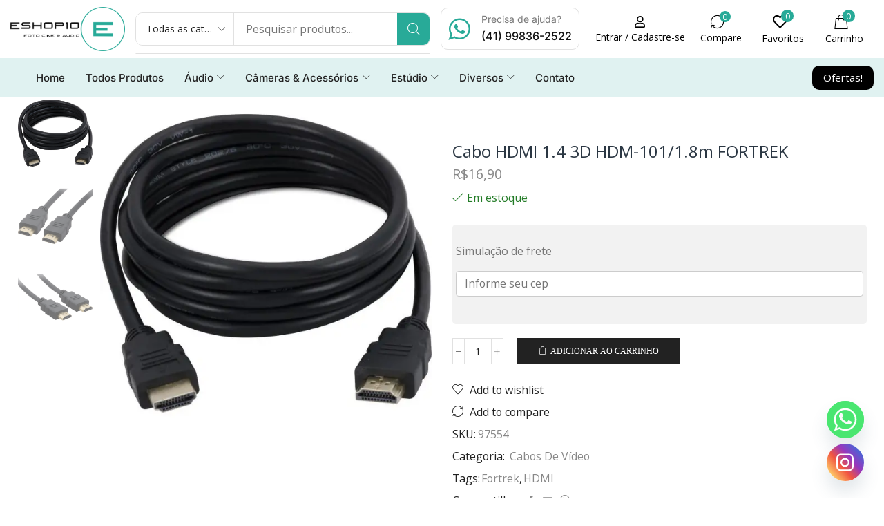

--- FILE ---
content_type: text/html; charset=UTF-8
request_url: https://eshop10.com.br/produto/cabo-hdmi-1-4-3d-hdm-101-1-8m-fortrek/
body_size: 50496
content:

<!DOCTYPE html>
<html lang="pt-BR" prefix="og: https://ogp.me/ns#" >
<head>
	<meta charset="UTF-8" />
	<meta name="viewport" content="width=device-width, initial-scale=1.0, maximum-scale=1.0, user-scalable=0"/>
	
<!-- Otimização para mecanismos de pesquisa pelo Rank Math - https://rankmath.com/ -->
<title>Cabo HDMI 1.4 3D HDM-101/1.8m FORTREK - Eshop10 - Loja Equipamentos Fotográficos</title>
<meta name="description" content="Cabo HDMI 1.4 3D HDM-101/1.8m FORTREK &nbsp; Praticidade combinada com entretenimento. O Cabo HDMI 1.4 Fortrek transmite som e imagem digitais para qualquer"/>
<meta name="robots" content="index, follow, max-snippet:-1, max-video-preview:-1, max-image-preview:large"/>
<link rel="canonical" href="https://eshop10.com.br/produto/cabo-hdmi-1-4-3d-hdm-101-1-8m-fortrek/" />
<meta property="og:locale" content="pt_BR" />
<meta property="og:type" content="product" />
<meta property="og:title" content="Cabo HDMI 1.4 3D HDM-101/1.8m FORTREK - Eshop10 - Loja Equipamentos Fotográficos" />
<meta property="og:description" content="Cabo HDMI 1.4 3D HDM-101/1.8m FORTREK &nbsp; Praticidade combinada com entretenimento. O Cabo HDMI 1.4 Fortrek transmite som e imagem digitais para qualquer" />
<meta property="og:url" content="https://eshop10.com.br/produto/cabo-hdmi-1-4-3d-hdm-101-1-8m-fortrek/" />
<meta property="og:site_name" content="Eshop10 - Loja Equipamentos Fotográficos" />
<meta property="og:updated_time" content="2021-07-27T14:43:12-03:00" />
<meta property="og:image" content="https://eshop10.com.br/wp-content/uploads/2021/04/eshop10-cabo-hdmi-180cm-1.jpg" />
<meta property="og:image:secure_url" content="https://eshop10.com.br/wp-content/uploads/2021/04/eshop10-cabo-hdmi-180cm-1.jpg" />
<meta property="og:image:width" content="2000" />
<meta property="og:image:height" content="2000" />
<meta property="og:image:alt" content="Cabo HDMI 1.4 3D HDM-101/1.8m FORTREK" />
<meta property="og:image:type" content="image/jpeg" />
<meta property="product:price:amount" content="16.90" />
<meta property="product:price:currency" content="BRL" />
<meta property="product:availability" content="instock" />
<meta name="twitter:card" content="summary_large_image" />
<meta name="twitter:title" content="Cabo HDMI 1.4 3D HDM-101/1.8m FORTREK - Eshop10 - Loja Equipamentos Fotográficos" />
<meta name="twitter:description" content="Cabo HDMI 1.4 3D HDM-101/1.8m FORTREK &nbsp; Praticidade combinada com entretenimento. O Cabo HDMI 1.4 Fortrek transmite som e imagem digitais para qualquer" />
<meta name="twitter:image" content="https://eshop10.com.br/wp-content/uploads/2021/04/eshop10-cabo-hdmi-180cm-1.jpg" />
<meta name="twitter:label1" content="Preço" />
<meta name="twitter:data1" content="&#082;&#036;16,90" />
<meta name="twitter:label2" content="Disponibilidade" />
<meta name="twitter:data2" content="Em estoque" />
<!-- /Plugin de SEO Rank Math para WordPress -->

<link rel="alternate" type="application/rss+xml" title="Feed para Eshop10 - Loja Equipamentos Fotográficos &raquo;" href="https://eshop10.com.br/feed/" />
<link rel="alternate" type="application/rss+xml" title="Feed de comentários para Eshop10 - Loja Equipamentos Fotográficos &raquo;" href="https://eshop10.com.br/comments/feed/" />
		<style>
			.lazyload,
			.lazyloading {
				max-width: 100%;
			}
		</style>
		<style id='wp-img-auto-sizes-contain-inline-css' type='text/css'>
img:is([sizes=auto i],[sizes^="auto," i]){contain-intrinsic-size:3000px 1500px}
/*# sourceURL=wp-img-auto-sizes-contain-inline-css */
</style>

<style id='classic-theme-styles-inline-css' type='text/css'>
/**
 * These rules are needed for backwards compatibility.
 * They should match the button element rules in the base theme.json file.
 */
.wp-block-button__link {
	color: #ffffff;
	background-color: #32373c;
	border-radius: 9999px; /* 100% causes an oval, but any explicit but really high value retains the pill shape. */

	/* This needs a low specificity so it won't override the rules from the button element if defined in theme.json. */
	box-shadow: none;
	text-decoration: none;

	/* The extra 2px are added to size solids the same as the outline versions.*/
	padding: calc(0.667em + 2px) calc(1.333em + 2px);

	font-size: 1.125em;
}

.wp-block-file__button {
	background: #32373c;
	color: #ffffff;
	text-decoration: none;
}

/*# sourceURL=/wp-includes/css/classic-themes.css */
</style>
<style id='global-styles-inline-css' type='text/css'>
:root{--wp--preset--aspect-ratio--square: 1;--wp--preset--aspect-ratio--4-3: 4/3;--wp--preset--aspect-ratio--3-4: 3/4;--wp--preset--aspect-ratio--3-2: 3/2;--wp--preset--aspect-ratio--2-3: 2/3;--wp--preset--aspect-ratio--16-9: 16/9;--wp--preset--aspect-ratio--9-16: 9/16;--wp--preset--color--black: #000000;--wp--preset--color--cyan-bluish-gray: #abb8c3;--wp--preset--color--white: #ffffff;--wp--preset--color--pale-pink: #f78da7;--wp--preset--color--vivid-red: #cf2e2e;--wp--preset--color--luminous-vivid-orange: #ff6900;--wp--preset--color--luminous-vivid-amber: #fcb900;--wp--preset--color--light-green-cyan: #7bdcb5;--wp--preset--color--vivid-green-cyan: #00d084;--wp--preset--color--pale-cyan-blue: #8ed1fc;--wp--preset--color--vivid-cyan-blue: #0693e3;--wp--preset--color--vivid-purple: #9b51e0;--wp--preset--gradient--vivid-cyan-blue-to-vivid-purple: linear-gradient(135deg,rgb(6,147,227) 0%,rgb(155,81,224) 100%);--wp--preset--gradient--light-green-cyan-to-vivid-green-cyan: linear-gradient(135deg,rgb(122,220,180) 0%,rgb(0,208,130) 100%);--wp--preset--gradient--luminous-vivid-amber-to-luminous-vivid-orange: linear-gradient(135deg,rgb(252,185,0) 0%,rgb(255,105,0) 100%);--wp--preset--gradient--luminous-vivid-orange-to-vivid-red: linear-gradient(135deg,rgb(255,105,0) 0%,rgb(207,46,46) 100%);--wp--preset--gradient--very-light-gray-to-cyan-bluish-gray: linear-gradient(135deg,rgb(238,238,238) 0%,rgb(169,184,195) 100%);--wp--preset--gradient--cool-to-warm-spectrum: linear-gradient(135deg,rgb(74,234,220) 0%,rgb(151,120,209) 20%,rgb(207,42,186) 40%,rgb(238,44,130) 60%,rgb(251,105,98) 80%,rgb(254,248,76) 100%);--wp--preset--gradient--blush-light-purple: linear-gradient(135deg,rgb(255,206,236) 0%,rgb(152,150,240) 100%);--wp--preset--gradient--blush-bordeaux: linear-gradient(135deg,rgb(254,205,165) 0%,rgb(254,45,45) 50%,rgb(107,0,62) 100%);--wp--preset--gradient--luminous-dusk: linear-gradient(135deg,rgb(255,203,112) 0%,rgb(199,81,192) 50%,rgb(65,88,208) 100%);--wp--preset--gradient--pale-ocean: linear-gradient(135deg,rgb(255,245,203) 0%,rgb(182,227,212) 50%,rgb(51,167,181) 100%);--wp--preset--gradient--electric-grass: linear-gradient(135deg,rgb(202,248,128) 0%,rgb(113,206,126) 100%);--wp--preset--gradient--midnight: linear-gradient(135deg,rgb(2,3,129) 0%,rgb(40,116,252) 100%);--wp--preset--font-size--small: 13px;--wp--preset--font-size--medium: 20px;--wp--preset--font-size--large: 36px;--wp--preset--font-size--x-large: 42px;--wp--preset--spacing--20: 0.44rem;--wp--preset--spacing--30: 0.67rem;--wp--preset--spacing--40: 1rem;--wp--preset--spacing--50: 1.5rem;--wp--preset--spacing--60: 2.25rem;--wp--preset--spacing--70: 3.38rem;--wp--preset--spacing--80: 5.06rem;--wp--preset--shadow--natural: 6px 6px 9px rgba(0, 0, 0, 0.2);--wp--preset--shadow--deep: 12px 12px 50px rgba(0, 0, 0, 0.4);--wp--preset--shadow--sharp: 6px 6px 0px rgba(0, 0, 0, 0.2);--wp--preset--shadow--outlined: 6px 6px 0px -3px rgb(255, 255, 255), 6px 6px rgb(0, 0, 0);--wp--preset--shadow--crisp: 6px 6px 0px rgb(0, 0, 0);}:where(.is-layout-flex){gap: 0.5em;}:where(.is-layout-grid){gap: 0.5em;}body .is-layout-flex{display: flex;}.is-layout-flex{flex-wrap: wrap;align-items: center;}.is-layout-flex > :is(*, div){margin: 0;}body .is-layout-grid{display: grid;}.is-layout-grid > :is(*, div){margin: 0;}:where(.wp-block-columns.is-layout-flex){gap: 2em;}:where(.wp-block-columns.is-layout-grid){gap: 2em;}:where(.wp-block-post-template.is-layout-flex){gap: 1.25em;}:where(.wp-block-post-template.is-layout-grid){gap: 1.25em;}.has-black-color{color: var(--wp--preset--color--black) !important;}.has-cyan-bluish-gray-color{color: var(--wp--preset--color--cyan-bluish-gray) !important;}.has-white-color{color: var(--wp--preset--color--white) !important;}.has-pale-pink-color{color: var(--wp--preset--color--pale-pink) !important;}.has-vivid-red-color{color: var(--wp--preset--color--vivid-red) !important;}.has-luminous-vivid-orange-color{color: var(--wp--preset--color--luminous-vivid-orange) !important;}.has-luminous-vivid-amber-color{color: var(--wp--preset--color--luminous-vivid-amber) !important;}.has-light-green-cyan-color{color: var(--wp--preset--color--light-green-cyan) !important;}.has-vivid-green-cyan-color{color: var(--wp--preset--color--vivid-green-cyan) !important;}.has-pale-cyan-blue-color{color: var(--wp--preset--color--pale-cyan-blue) !important;}.has-vivid-cyan-blue-color{color: var(--wp--preset--color--vivid-cyan-blue) !important;}.has-vivid-purple-color{color: var(--wp--preset--color--vivid-purple) !important;}.has-black-background-color{background-color: var(--wp--preset--color--black) !important;}.has-cyan-bluish-gray-background-color{background-color: var(--wp--preset--color--cyan-bluish-gray) !important;}.has-white-background-color{background-color: var(--wp--preset--color--white) !important;}.has-pale-pink-background-color{background-color: var(--wp--preset--color--pale-pink) !important;}.has-vivid-red-background-color{background-color: var(--wp--preset--color--vivid-red) !important;}.has-luminous-vivid-orange-background-color{background-color: var(--wp--preset--color--luminous-vivid-orange) !important;}.has-luminous-vivid-amber-background-color{background-color: var(--wp--preset--color--luminous-vivid-amber) !important;}.has-light-green-cyan-background-color{background-color: var(--wp--preset--color--light-green-cyan) !important;}.has-vivid-green-cyan-background-color{background-color: var(--wp--preset--color--vivid-green-cyan) !important;}.has-pale-cyan-blue-background-color{background-color: var(--wp--preset--color--pale-cyan-blue) !important;}.has-vivid-cyan-blue-background-color{background-color: var(--wp--preset--color--vivid-cyan-blue) !important;}.has-vivid-purple-background-color{background-color: var(--wp--preset--color--vivid-purple) !important;}.has-black-border-color{border-color: var(--wp--preset--color--black) !important;}.has-cyan-bluish-gray-border-color{border-color: var(--wp--preset--color--cyan-bluish-gray) !important;}.has-white-border-color{border-color: var(--wp--preset--color--white) !important;}.has-pale-pink-border-color{border-color: var(--wp--preset--color--pale-pink) !important;}.has-vivid-red-border-color{border-color: var(--wp--preset--color--vivid-red) !important;}.has-luminous-vivid-orange-border-color{border-color: var(--wp--preset--color--luminous-vivid-orange) !important;}.has-luminous-vivid-amber-border-color{border-color: var(--wp--preset--color--luminous-vivid-amber) !important;}.has-light-green-cyan-border-color{border-color: var(--wp--preset--color--light-green-cyan) !important;}.has-vivid-green-cyan-border-color{border-color: var(--wp--preset--color--vivid-green-cyan) !important;}.has-pale-cyan-blue-border-color{border-color: var(--wp--preset--color--pale-cyan-blue) !important;}.has-vivid-cyan-blue-border-color{border-color: var(--wp--preset--color--vivid-cyan-blue) !important;}.has-vivid-purple-border-color{border-color: var(--wp--preset--color--vivid-purple) !important;}.has-vivid-cyan-blue-to-vivid-purple-gradient-background{background: var(--wp--preset--gradient--vivid-cyan-blue-to-vivid-purple) !important;}.has-light-green-cyan-to-vivid-green-cyan-gradient-background{background: var(--wp--preset--gradient--light-green-cyan-to-vivid-green-cyan) !important;}.has-luminous-vivid-amber-to-luminous-vivid-orange-gradient-background{background: var(--wp--preset--gradient--luminous-vivid-amber-to-luminous-vivid-orange) !important;}.has-luminous-vivid-orange-to-vivid-red-gradient-background{background: var(--wp--preset--gradient--luminous-vivid-orange-to-vivid-red) !important;}.has-very-light-gray-to-cyan-bluish-gray-gradient-background{background: var(--wp--preset--gradient--very-light-gray-to-cyan-bluish-gray) !important;}.has-cool-to-warm-spectrum-gradient-background{background: var(--wp--preset--gradient--cool-to-warm-spectrum) !important;}.has-blush-light-purple-gradient-background{background: var(--wp--preset--gradient--blush-light-purple) !important;}.has-blush-bordeaux-gradient-background{background: var(--wp--preset--gradient--blush-bordeaux) !important;}.has-luminous-dusk-gradient-background{background: var(--wp--preset--gradient--luminous-dusk) !important;}.has-pale-ocean-gradient-background{background: var(--wp--preset--gradient--pale-ocean) !important;}.has-electric-grass-gradient-background{background: var(--wp--preset--gradient--electric-grass) !important;}.has-midnight-gradient-background{background: var(--wp--preset--gradient--midnight) !important;}.has-small-font-size{font-size: var(--wp--preset--font-size--small) !important;}.has-medium-font-size{font-size: var(--wp--preset--font-size--medium) !important;}.has-large-font-size{font-size: var(--wp--preset--font-size--large) !important;}.has-x-large-font-size{font-size: var(--wp--preset--font-size--x-large) !important;}
:where(.wp-block-post-template.is-layout-flex){gap: 1.25em;}:where(.wp-block-post-template.is-layout-grid){gap: 1.25em;}
:where(.wp-block-term-template.is-layout-flex){gap: 1.25em;}:where(.wp-block-term-template.is-layout-grid){gap: 1.25em;}
:where(.wp-block-columns.is-layout-flex){gap: 2em;}:where(.wp-block-columns.is-layout-grid){gap: 2em;}
:root :where(.wp-block-pullquote){font-size: 1.5em;line-height: 1.6;}
/*# sourceURL=global-styles-inline-css */
</style>
<style id='woocommerce-inline-inline-css' type='text/css'>
.woocommerce form .form-row .required { visibility: visible; }
/*# sourceURL=woocommerce-inline-inline-css */
</style>
<link rel='stylesheet' id='elementor-frontend-css' href='https://eshop10.com.br/wp-content/plugins/elementor/assets/css/frontend.css?ver=3.33.6' type='text/css' media='all' />
<link rel='stylesheet' id='widget-image-css' href='https://eshop10.com.br/wp-content/plugins/elementor/assets/css/widget-image.min.css?ver=3.33.6' type='text/css' media='all' />
<link rel='stylesheet' id='etheme-parent-style-css' href='https://eshop10.com.br/wp-content/themes/xstore/xstore.min.css?ver=1.0' type='text/css' media='all' />
<link rel='stylesheet' id='etheme-elementor-all-widgets-style-css' href='https://eshop10.com.br/wp-content/themes/xstore/css/elementor-all-widgets.min.css?ver=1.0' type='text/css' media='all' />
<link rel='stylesheet' id='etheme-general-all-style-css' href='https://eshop10.com.br/wp-content/themes/xstore/css/general-all.min.css?ver=1.0' type='text/css' media='all' />
<link rel='stylesheet' id='etheme-woocommerce-all-style-css' href='https://eshop10.com.br/wp-content/themes/xstore/css/woocommerce-all.min.css?ver=1.0' type='text/css' media='all' />
<link rel='stylesheet' id='e-sticky-css' href='https://eshop10.com.br/wp-content/plugins/pro-elements/assets/css/modules/sticky.css?ver=3.33.2' type='text/css' media='all' />
<link rel='stylesheet' id='widget-heading-css' href='https://eshop10.com.br/wp-content/plugins/elementor/assets/css/widget-heading.min.css?ver=3.33.6' type='text/css' media='all' />
<link rel='stylesheet' id='widget-icon-box-css' href='https://eshop10.com.br/wp-content/plugins/elementor/assets/css/widget-icon-box.min.css?ver=3.33.6' type='text/css' media='all' />
<link rel='stylesheet' id='elementor-icons-css' href='https://eshop10.com.br/wp-content/plugins/elementor/assets/lib/eicons/css/elementor-icons.css?ver=5.44.0' type='text/css' media='all' />
<link rel='stylesheet' id='elementor-post-13680-css' href='https://eshop10.com.br/wp-content/uploads/elementor/css/post-13680.css?ver=1766449938' type='text/css' media='all' />
<link rel='stylesheet' id='elementor-nav-menu-css' href='https://eshop10.com.br/wp-content/plugins/pro-elements/assets/css/widget-nav-menu.min.css?ver=6.9' type='text/css' media='all' />
<link rel='stylesheet' id='elementor-post-20808-css' href='https://eshop10.com.br/wp-content/uploads/elementor/css/post-20808.css?ver=1766449938' type='text/css' media='all' />
<link rel='stylesheet' id='elementor-post-20870-css' href='https://eshop10.com.br/wp-content/uploads/elementor/css/post-20870.css?ver=1766449939' type='text/css' media='all' />
<link rel='stylesheet' id='chaty-front-css-css' href='https://eshop10.com.br/wp-content/plugins/chaty/css/chaty-front.min.css?ver=3.5.01743381760' type='text/css' media='all' />
<link rel='stylesheet' id='etheme-slick-library-css' href='https://eshop10.com.br/wp-content/themes/xstore/css/libs/slick.min.css?ver=1.0' type='text/css' media='all' />
<style id='xstore-icons-font-inline-css' type='text/css'>
@font-face {
				  font-family: 'xstore-icons';
				  src:
				    url('https://eshop10.com.br/wp-content/themes/xstore/fonts/xstore-icons-light.ttf') format('truetype'),
				    url('https://eshop10.com.br/wp-content/themes/xstore/fonts/xstore-icons-light.woff2') format('woff2'),
				    url('https://eshop10.com.br/wp-content/themes/xstore/fonts/xstore-icons-light.woff') format('woff'),
				    url('https://eshop10.com.br/wp-content/themes/xstore/fonts/xstore-icons-light.svg#xstore-icons') format('svg');
				  font-weight: normal;
				  font-style: normal;
				  font-display: swap;
				}
/*# sourceURL=xstore-icons-font-inline-css */
</style>
<link rel='stylesheet' id='xstore-kirki-styles-css' href='https://eshop10.com.br/wp-content/uploads/xstore/kirki-styles.css?ver=1765483148370' type='text/css' media='all' />
<link rel='stylesheet' id='child-style-css' href='https://eshop10.com.br/wp-content/themes/xstore-child/style.css?ver=1.0' type='text/css' media='all' />
<link rel='stylesheet' id='elementor-gf-local-roboto-css' href='https://eshop10.com.br/wp-content/uploads/elementor/google-fonts/css/roboto.css?ver=1742242863' type='text/css' media='all' />
<link rel='stylesheet' id='elementor-gf-local-robotoslab-css' href='https://eshop10.com.br/wp-content/uploads/elementor/google-fonts/css/robotoslab.css?ver=1742242875' type='text/css' media='all' />
<link rel='stylesheet' id='elementor-gf-local-inter-css' href='https://eshop10.com.br/wp-content/uploads/elementor/google-fonts/css/inter.css?ver=1742242892' type='text/css' media='all' />
<link rel='stylesheet' id='elementor-gf-local-poppins-css' href='https://eshop10.com.br/wp-content/uploads/elementor/google-fonts/css/poppins.css?ver=1742242897' type='text/css' media='all' />
<link rel='stylesheet' id='elementor-gf-local-imperialscript-css' href='https://eshop10.com.br/wp-content/uploads/elementor/google-fonts/css/imperialscript.css?ver=1742242898' type='text/css' media='all' />
<link rel='stylesheet' id='elementor-icons-shared-1-css' href='https://eshop10.com.br/wp-content/plugins/et-core-plugin/app/assets/lib/xstore-icons/css/xstore-icons.css?ver=1.4.2' type='text/css' media='all' />
<link rel='stylesheet' id='elementor-icons-xstore-icons-css' href='https://eshop10.com.br/wp-content/plugins/et-core-plugin/app/assets/lib/xstore-icons/css/light.css?ver=1.4.2' type='text/css' media='all' />
<link rel='stylesheet' id='elementor-icons-shared-0-css' href='https://eshop10.com.br/wp-content/plugins/elementor/assets/lib/font-awesome/css/fontawesome.css?ver=5.15.3' type='text/css' media='all' />
<link rel='stylesheet' id='elementor-icons-fa-regular-css' href='https://eshop10.com.br/wp-content/plugins/elementor/assets/lib/font-awesome/css/regular.css?ver=5.15.3' type='text/css' media='all' />
<link rel='stylesheet' id='elementor-icons-fa-solid-css' href='https://eshop10.com.br/wp-content/plugins/elementor/assets/lib/font-awesome/css/solid.css?ver=5.15.3' type='text/css' media='all' />
<script type="text/template" id="tmpl-variation-template">
	<div class="woocommerce-variation-description">{{{ data.variation.variation_description }}}</div>
	<div class="woocommerce-variation-price">{{{ data.variation.price_html }}}</div>
	<div class="woocommerce-variation-availability">{{{ data.variation.availability_html }}}</div>
</script>
<script type="text/template" id="tmpl-unavailable-variation-template">
	<p role="alert">Desculpe, este produto não está disponível. Escolha uma combinação diferente.</p>
</script>
<script type="text/javascript" src="https://eshop10.com.br/wp-includes/js/jquery/jquery.js?ver=3.7.1" id="jquery-core-js"></script>
<script type="text/javascript" src="https://eshop10.com.br/wp-includes/js/jquery/jquery-migrate.js?ver=3.4.1" id="jquery-migrate-js"></script>
<script type="text/javascript" src="https://eshop10.com.br/wp-content/plugins/woocommerce/assets/js/jquery-blockui/jquery.blockUI.js?ver=2.7.0-wc.10.4.3" id="wc-jquery-blockui-js" defer="defer" data-wp-strategy="defer"></script>
<script type="text/javascript" id="wc-add-to-cart-js-extra">
/* <![CDATA[ */
var wc_add_to_cart_params = {"ajax_url":"/wp-admin/admin-ajax.php","wc_ajax_url":"/?wc-ajax=%%endpoint%%","i18n_view_cart":"Ver carrinho","cart_url":"https://eshop10.com.br/cart/","is_cart":"","cart_redirect_after_add":"no"};
//# sourceURL=wc-add-to-cart-js-extra
/* ]]> */
</script>
<script type="text/javascript" src="https://eshop10.com.br/wp-content/plugins/woocommerce/assets/js/frontend/add-to-cart.js?ver=10.4.3" id="wc-add-to-cart-js" defer="defer" data-wp-strategy="defer"></script>
<script type="text/javascript" src="https://eshop10.com.br/wp-content/plugins/woocommerce/assets/js/zoom/jquery.zoom.js?ver=1.7.21-wc.10.4.3" id="wc-zoom-js" defer="defer" data-wp-strategy="defer"></script>
<script type="text/javascript" id="wc-single-product-js-extra">
/* <![CDATA[ */
var wc_single_product_params = {"i18n_required_rating_text":"Selecione uma classifica\u00e7\u00e3o","i18n_rating_options":["1 de 5 estrelas","2 de 5 estrelas","3 de 5 estrelas","4 de 5 estrelas","5 de 5 estrelas"],"i18n_product_gallery_trigger_text":"Ver galeria de imagens em tela cheia","review_rating_required":"yes","flexslider":{"rtl":false,"animation":"slide","smoothHeight":true,"directionNav":false,"controlNav":"thumbnails","slideshow":false,"animationSpeed":500,"animationLoop":false,"allowOneSlide":false},"zoom_enabled":"1","zoom_options":[],"photoswipe_enabled":"","photoswipe_options":{"shareEl":false,"closeOnScroll":false,"history":false,"hideAnimationDuration":0,"showAnimationDuration":0},"flexslider_enabled":""};
//# sourceURL=wc-single-product-js-extra
/* ]]> */
</script>
<script type="text/javascript" src="https://eshop10.com.br/wp-content/plugins/woocommerce/assets/js/frontend/single-product.js?ver=10.4.3" id="wc-single-product-js" defer="defer" data-wp-strategy="defer"></script>
<script type="text/javascript" src="https://eshop10.com.br/wp-content/plugins/woocommerce/assets/js/js-cookie/js.cookie.js?ver=2.1.4-wc.10.4.3" id="wc-js-cookie-js" data-wp-strategy="defer"></script>
<script type="text/javascript" id="woocommerce-js-extra">
/* <![CDATA[ */
var woocommerce_params = {"ajax_url":"/wp-admin/admin-ajax.php","wc_ajax_url":"/?wc-ajax=%%endpoint%%","i18n_password_show":"Mostrar senha","i18n_password_hide":"Ocultar senha"};
//# sourceURL=woocommerce-js-extra
/* ]]> */
</script>
<script type="text/javascript" src="https://eshop10.com.br/wp-content/plugins/woocommerce/assets/js/frontend/woocommerce.js?ver=10.4.3" id="woocommerce-js" defer="defer" data-wp-strategy="defer"></script>
<script type="text/javascript" src="https://eshop10.com.br/wp-content/plugins/melhor-envio-cotacao/assets/js/shipping-product-page.js?ver=6.9" id="produto-js"></script>
<script type="text/javascript" src="https://eshop10.com.br/wp-content/plugins/melhor-envio-cotacao/assets/js/shipping-product-page-variacao.js?ver=6.9" id="produto-variacao-js"></script>
<script type="text/javascript" src="https://eshop10.com.br/wp-content/plugins/melhor-envio-cotacao/assets/js/calculator.js?ver=6.9" id="calculator-js"></script>
<script type="text/javascript" id="wp-nonce-melhor-evio-wp-api-js-after">
/* <![CDATA[ */
var wpApiSettingsMelhorEnvio = {"nonce_configs":"96ada39730","nonce_orders":"07fb31489c","nonce_tokens":"0ad930bb3a","nonce_users":"f25e047862"};
//# sourceURL=wp-nonce-melhor-evio-wp-api-js-after
/* ]]> */
</script>
<script type="text/javascript" src="https://eshop10.com.br/wp-includes/js/underscore.min.js?ver=1.13.7" id="underscore-js"></script>
<script type="text/javascript" id="wp-util-js-extra">
/* <![CDATA[ */
var _wpUtilSettings = {"ajax":{"url":"/wp-admin/admin-ajax.php"}};
//# sourceURL=wp-util-js-extra
/* ]]> */
</script>
<script type="text/javascript" src="https://eshop10.com.br/wp-includes/js/wp-util.js?ver=6.9" id="wp-util-js"></script>
<script type="text/javascript" id="wc-add-to-cart-variation-js-extra">
/* <![CDATA[ */
var wc_add_to_cart_variation_params = {"wc_ajax_url":"/?wc-ajax=%%endpoint%%","i18n_no_matching_variations_text":"Desculpe, nenhum produto atende sua sele\u00e7\u00e3o. Escolha uma combina\u00e7\u00e3o diferente.","i18n_make_a_selection_text":"Selecione uma das op\u00e7\u00f5es do produto antes de adicion\u00e1-lo ao carrinho.","i18n_unavailable_text":"Desculpe, este produto n\u00e3o est\u00e1 dispon\u00edvel. Escolha uma combina\u00e7\u00e3o diferente.","i18n_reset_alert_text":"Sua sele\u00e7\u00e3o foi redefinida. Selecione algumas op\u00e7\u00f5es de produtos antes de adicionar este produto ao seu carrinho."};
//# sourceURL=wc-add-to-cart-variation-js-extra
/* ]]> */
</script>
<script type="text/javascript" src="https://eshop10.com.br/wp-content/plugins/woocommerce/assets/js/frontend/add-to-cart-variation.js?ver=10.4.3" id="wc-add-to-cart-variation-js" defer="defer" data-wp-strategy="defer"></script>
<link rel="https://api.w.org/" href="https://eshop10.com.br/wp-json/" /><link rel="alternate" title="JSON" type="application/json" href="https://eshop10.com.br/wp-json/wp/v2/product/9394" /><link rel="EditURI" type="application/rsd+xml" title="RSD" href="https://eshop10.com.br/xmlrpc.php?rsd" />
<meta name="generator" content="WordPress 6.9" />
<link rel='shortlink' href='https://eshop10.com.br/?p=9394' />
		<script>
			document.documentElement.className = document.documentElement.className.replace('no-js', 'js');
		</script>
				<style>
			.no-js img.lazyload {
				display: none;
			}

			figure.wp-block-image img.lazyloading {
				min-width: 150px;
			}

			.lazyload,
			.lazyloading {
				--smush-placeholder-width: 100px;
				--smush-placeholder-aspect-ratio: 1/1;
				width: var(--smush-image-width, var(--smush-placeholder-width)) !important;
				aspect-ratio: var(--smush-image-aspect-ratio, var(--smush-placeholder-aspect-ratio)) !important;
			}

						.lazyload, .lazyloading {
				opacity: 0;
			}

			.lazyloaded {
				opacity: 1;
				transition: opacity 400ms;
				transition-delay: 0ms;
			}

					</style>
		<!-- Google site verification - Google for WooCommerce -->
<meta name="google-site-verification" content="kMp6O3Rsmp9G2DwonrLqFq0j7iRSlRwffPS6yc4P-Ck" />
			<link rel="prefetch" as="font" href="https://eshop10.com.br/wp-content/themes/xstore/fonts/xstore-icons-light.woff?v=9.6.3" type="font/woff">
					<link rel="prefetch" as="font" href="https://eshop10.com.br/wp-content/themes/xstore/fonts/xstore-icons-light.woff2?v=9.6.3" type="font/woff2">
			<noscript><style>.woocommerce-product-gallery{ opacity: 1 !important; }</style></noscript>
	<meta name="generator" content="Elementor 3.33.6; features: additional_custom_breakpoints; settings: css_print_method-external, google_font-enabled, font_display-auto">
			<style>
				.e-con.e-parent:nth-of-type(n+4):not(.e-lazyloaded):not(.e-no-lazyload),
				.e-con.e-parent:nth-of-type(n+4):not(.e-lazyloaded):not(.e-no-lazyload) * {
					background-image: none !important;
				}
				@media screen and (max-height: 1024px) {
					.e-con.e-parent:nth-of-type(n+3):not(.e-lazyloaded):not(.e-no-lazyload),
					.e-con.e-parent:nth-of-type(n+3):not(.e-lazyloaded):not(.e-no-lazyload) * {
						background-image: none !important;
					}
				}
				@media screen and (max-height: 640px) {
					.e-con.e-parent:nth-of-type(n+2):not(.e-lazyloaded):not(.e-no-lazyload),
					.e-con.e-parent:nth-of-type(n+2):not(.e-lazyloaded):not(.e-no-lazyload) * {
						background-image: none !important;
					}
				}
			</style>
			<link rel="icon" href="https://eshop10.com.br/wp-content/uploads/2021/05/logo-512x512-1-100x100.png" sizes="32x32" />
<link rel="icon" href="https://eshop10.com.br/wp-content/uploads/2021/05/logo-512x512-1-300x298.png" sizes="192x192" />
<link rel="apple-touch-icon" href="https://eshop10.com.br/wp-content/uploads/2021/05/logo-512x512-1-300x298.png" />
<meta name="msapplication-TileImage" content="https://eshop10.com.br/wp-content/uploads/2021/05/logo-512x512-1-300x300.png" />
<style id="kirki-inline-styles"></style><style type="text/css" class="et_custom-css">.onsale{width:3.75em;height:3.75em;line-height:1.2}.page-heading{margin-bottom:25px}.btn-checkout,.btn-view-cart,.single_add_to_cart_button,.checkout-button,.button,.btn,input[type="submit"],.product-information .yith-wcwl-add-to-wishlist a:not(.alt){font-family:'Montserrat'}@media only screen and (max-width:480px){#customer_login .col-1{margin-bottom:2.5em}}.widget_product_categories.sidebar-widget ul li a,.widget_layered_nav ul li a{text-transform:capitalize}.sidebar-widget.widget_product_categories .product-categories{padding:25px;border:2px solid #009c97}.sidebar-widget.widget_product_categories .widget-title{font-size:18px;margin-bottom:0;color:#fff;background:#009c97;padding:15px 10px 12px;text-align:center;border:none}.product-information-inner{padding-top:5vw}.product-information .products-page-cats a,.product-info-wrapper .products-page-cats a,.product-summary-center .products-page-cats a{text-transform:capitalize}.products-title{text-align:left;text-transform:capitalize}.stock.step-3{color:#247c28 !important}::selection{background:#28AA98 !important;color:#fff}::-moz-selection{background:#28AA98 !important;color:#fff}.page-heading,.breadcrumb-trail{margin-bottom:var(--page-heading-margin-bottom,25px)}.breadcrumb-trail .page-heading{background-color:transparent}@media only screen and (max-width:1320px){.swiper-custom-left,.middle-inside .swiper-entry .swiper-button-prev,.middle-inside.swiper-entry .swiper-button-prev{left:-15px}.swiper-custom-right,.middle-inside .swiper-entry .swiper-button-next,.middle-inside.swiper-entry .swiper-button-next{right:-15px}.middle-inbox .swiper-entry .swiper-button-prev,.middle-inbox.swiper-entry .swiper-button-prev{left:8px}.middle-inbox .swiper-entry .swiper-button-next,.middle-inbox.swiper-entry .swiper-button-next{right:8px}.swiper-entry:hover .swiper-custom-left,.middle-inside .swiper-entry:hover .swiper-button-prev,.middle-inside.swiper-entry:hover .swiper-button-prev{left:-5px}.swiper-entry:hover .swiper-custom-right,.middle-inside .swiper-entry:hover .swiper-button-next,.middle-inside.swiper-entry:hover .swiper-button-next{right:-5px}.middle-inbox .swiper-entry:hover .swiper-button-prev,.middle-inbox.swiper-entry:hover .swiper-button-prev{left:5px}.middle-inbox .swiper-entry:hover .swiper-button-next,.middle-inbox.swiper-entry:hover .swiper-button-next{right:5px}}.header-main-menu.et_element-top-level .menu{margin-right:-0px;margin-left:-0px}@media only screen and (max-width:992px){.header-wrapper,.site-header-vertical{display:none}}@media only screen and (min-width:993px){.mobile-header-wrapper{display:none}}.swiper-container{width:auto}.content-product .product-content-image img,.category-grid img,.categoriesCarousel .category-grid img{width:100%}.etheme-elementor-slider:not(.swiper-container-initialized,.swiper-initialized) .swiper-slide{max-width:calc(100% / var(--slides-per-view,4))}.etheme-elementor-slider[data-animation]:not(.swiper-container-initialized,.swiper-initialized,[data-animation=slide],[data-animation=coverflow]) .swiper-slide{max-width:100%}body:not([data-elementor-device-mode]) .etheme-elementor-off-canvas__container{transition:none;opacity:0;visibility:hidden;position:fixed}</style>
		<!-- Global site tag (gtag.js) - Google Ads: AW-16640028102 - Google for WooCommerce -->
		<script async src="https://www.googletagmanager.com/gtag/js?id=AW-16640028102"></script>
		<script>
			window.dataLayer = window.dataLayer || [];
			function gtag() { dataLayer.push(arguments); }
			gtag( 'consent', 'default', {
				analytics_storage: 'denied',
				ad_storage: 'denied',
				ad_user_data: 'denied',
				ad_personalization: 'denied',
				region: ['AT', 'BE', 'BG', 'HR', 'CY', 'CZ', 'DK', 'EE', 'FI', 'FR', 'DE', 'GR', 'HU', 'IS', 'IE', 'IT', 'LV', 'LI', 'LT', 'LU', 'MT', 'NL', 'NO', 'PL', 'PT', 'RO', 'SK', 'SI', 'ES', 'SE', 'GB', 'CH'],
				wait_for_update: 500,
			} );
			gtag('js', new Date());
			gtag('set', 'developer_id.dOGY3NW', true);
			gtag("config", "AW-16640028102", { "groups": "GLA", "send_page_view": false });		</script>

		</head>
<body class="wp-singular product-template-default single single-product postid-9394 wp-custom-logo wp-theme-xstore wp-child-theme-xstore-child theme-xstore woocommerce woocommerce-page woocommerce-no-js et_cart-type-1 wide et-preloader-off et-catalog-off  sticky-message-on global-product-name-on et-enable-swatch elementor-default elementor-kit-13680" data-mode="light">
<script type="text/javascript">
/* <![CDATA[ */
gtag("event", "page_view", {send_to: "GLA"});
/* ]]> */
</script>

    <div class="template-container">

        <div class="template-content">
    <div class="page-wrapper">
    		<header data-elementor-type="header" data-elementor-id="20808" class="elementor elementor-20808 elementor-location-header" data-elementor-post-type="elementor_library">
			<div class="elementor-element elementor-element-719593b5 e-flex e-con-boxed e-con e-parent" data-id="719593b5" data-element_type="container" data-settings="{&quot;background_background&quot;:&quot;classic&quot;,&quot;sticky&quot;:&quot;top&quot;,&quot;sticky_on&quot;:[&quot;tablet&quot;,&quot;mobile&quot;],&quot;sticky_offset&quot;:0,&quot;sticky_effects_offset&quot;:0,&quot;sticky_anchor_link_offset&quot;:0}">
					<div class="e-con-inner">
				<div class="elementor-element elementor-element-343057dc etheme-elementor-widget-loaded elementor-widget elementor-widget-theme-etheme_site-logo elementor-widget-image" data-id="343057dc" data-element_type="widget" data-widget_type="theme-etheme_site-logo.default">
				<div class="elementor-widget-container">
											<a href="https://eshop10.com.br">
			<img fetchpriority="high" width="494" height="190" src="https://eshop10.com.br/wp-content/uploads/2021/05/logo_eshop10_preto-total-494x190-1.png" class="attachment-full size-full wp-image-21290" alt="" srcset="https://eshop10.com.br/wp-content/uploads/2021/05/logo_eshop10_preto-total-494x190-1.png 494w, https://eshop10.com.br/wp-content/uploads/2021/05/logo_eshop10_preto-total-494x190-1-300x115.png 300w, https://eshop10.com.br/wp-content/uploads/2021/05/logo_eshop10_preto-total-494x190-1-1x1.png 1w, https://eshop10.com.br/wp-content/uploads/2021/05/logo_eshop10_preto-total-494x190-1-10x4.png 10w" sizes="(max-width: 494px) 100vw, 494px" />				</a>
											</div>
				</div>
		<div class="elementor-element elementor-element-1ca2c2f e-flex e-con-boxed e-con e-child" data-id="1ca2c2f" data-element_type="container">
					<div class="e-con-inner">
				<div class="elementor-element elementor-element-79eb7e4c elementor-widget__width-initial etheme-elementor-widget-loaded elementor-widget elementor-widget-theme-etheme_ajax_search" data-id="79eb7e4c" data-element_type="widget" data-settings="{&quot;trending_searches_list&quot;:&quot;Godox,  Flash,  Instax, Canon, Trip\u00e9,  Mochila, Fundo infinito, Softbox, Pain\u00e9l de led, Cabo de \u00e1udio&quot;,&quot;product_sku&quot;:&quot;yes&quot;,&quot;categories&quot;:&quot;yes&quot;,&quot;categories_dynamic_width&quot;:&quot;yes&quot;,&quot;ajax_search&quot;:&quot;yes&quot;,&quot;min_chars&quot;:{&quot;unit&quot;:&quot;px&quot;,&quot;size&quot;:&quot;&quot;,&quot;sizes&quot;:[]},&quot;post_types&quot;:[&quot;product&quot;,&quot;post&quot;],&quot;ajax_search_results_heading_type&quot;:&quot;headings&quot;,&quot;posts_per_page&quot;:{&quot;unit&quot;:&quot;px&quot;,&quot;size&quot;:&quot;&quot;,&quot;sizes&quot;:[]},&quot;post_limit&quot;:{&quot;unit&quot;:&quot;px&quot;,&quot;size&quot;:5,&quot;sizes&quot;:[]},&quot;product_stock&quot;:&quot;yes&quot;,&quot;product_category&quot;:&quot;yes&quot;,&quot;product_price&quot;:&quot;yes&quot;,&quot;global_post_type_image&quot;:&quot;yes&quot;,&quot;global_post_type_date&quot;:&quot;yes&quot;,&quot;post_type_content_mobile&quot;:[&quot;image&quot;,&quot;title&quot;,&quot;product_price&quot;],&quot;trending_searches&quot;:&quot;yes&quot;,&quot;trending_searches_limit&quot;:{&quot;unit&quot;:&quot;px&quot;,&quot;size&quot;:5,&quot;sizes&quot;:[]},&quot;results_max_height&quot;:{&quot;unit&quot;:&quot;px&quot;,&quot;size&quot;:500,&quot;sizes&quot;:[]}}" data-widget_type="theme-etheme_ajax_search.default">
				<div class="elementor-widget-container">
					
        <form class="etheme-search-form" role="search" action="https://eshop10.com.br" method="get" type="inline">
                        <div class="etheme-search-input-form-wrapper">

                <select aria-label="Select search category" style="width: 100%; max-width: calc(122px + 1.4em)"  name='product_cat' id='product_cat' class='etheme-search-form-select'>
	<option value='0' selected='selected'>Todas as categorias</option>
	<option class="level-0" value="acessorios-para-flash">Acessórios Para Flash</option>
	<option class="level-0" value="adaptadores-audio">Adaptadores Áudio</option>
	<option class="level-0" value="adaptadores-para-tripes">Adaptadores Para Tripés</option>
	<option class="level-0" value="adaptadores-video">Adaptadores Vídeo</option>
	<option class="level-0" value="alcas">Alças</option>
	<option class="level-0" value="antenas-tv">Antenas TV</option>
	<option class="level-0" value="bateria-para-cameras">Bateria para Câmera</option>
	<option class="level-0" value="bateria-para-flash">Bateria para Flash</option>
	<option class="level-0" value="binoculo">Binoculo</option>
	<option class="level-0" value="black22">Black22</option>
	<option class="level-0" value="bolsas">Bolsas</option>
	<option class="level-0" value="cabeca-fotografia">Cabeça Fotografia</option>
	<option class="level-0" value="cabeca-hidraulica">Cabeça Hidráulica</option>
	<option class="level-0" value="cabo-de-forca">Cabo de Força</option>
	<option class="level-0" value="cabo-usb">Cabo USB</option>
	<option class="level-0" value="cabos-de-audio">Cabos de Áudio</option>
	<option class="level-0" value="cabos-de-sincronismo">Cabos de Sincronismo</option>
	<option class="level-0" value="cabos-de-video">Cabos de Vídeo</option>
	<option class="level-0" value="caixa-de-som">Caixa de Som</option>
	<option class="level-0" value="cameras-canon">Câmeras Canon</option>
	<option class="level-0" value="cameras-fuji">Câmeras Fuji</option>
	<option class="level-0" value="instax">Câmeras Instax</option>
	<option class="level-0" value="cameras-kodak">Câmeras Kodak</option>
	<option class="level-0" value="camisetas">Camisetas</option>
	<option class="level-0" value="capa-difusora">Capa Difusora</option>
	<option class="level-0" value="carregadores">Carregadores</option>
	<option class="level-0" value="cartao-compact-flash">Cartão Compact Flash</option>
	<option class="level-0" value="cartao-micro-sd">Cartão Micro SD</option>
	<option class="level-0" value="cartao-sd">Cartão SD</option>
	<option class="level-0" value="case-cartao-de-memoria">Case Cartão de Memória</option>
	<option class="level-0" value="case-lente">Case Lente</option>
	<option class="level-0" value="claquetes">Claquetes</option>
	<option class="level-0" value="coletes">Coletes</option>
	<option class="level-0" value="conectores-para-audio">Conectores para Áudio</option>
	<option class="level-0" value="controle-disparador">Controle | Disparador</option>
	<option class="level-0" value="difusores-para-flash">Difusores para Flash</option>
	<option class="level-0" value="diversos">Diversos</option>
	<option class="level-0" value="diversos-foto">Diversos Foto</option>
	<option class="level-0" value="dolly-slider">Dolly | Slider</option>
	<option class="level-0" value="drones">Drones</option>
	<option class="level-0" value="energia">Energia</option>
	<option class="level-0" value="estabilizadores">Estabilizadores</option>
	<option class="level-0" value="filtro-nd">Filtro ND</option>
	<option class="level-0" value="filtro-polarizador">Filtro Polarizador</option>
	<option class="level-0" value="filtro-uv">Filtro UV</option>
	<option class="level-0" value="flash-a-bateria">Flash a Bateria</option>
	<option class="level-0" value="flash-circular-macro">Flash Circular macro</option>
	<option class="level-0" value="flash-estudio-tocha">Flash Estúdio | Tocha</option>
	<option class="level-0" value="flash-speedlite">Flash Speedlite</option>
	<option class="level-0" value="fones">Fones</option>
	<option class="level-0" value="fonte-de-alimentacao">Fonte de Alimentação</option>
	<option class="level-0" value="fresnel">Fresnel</option>
	<option class="level-0" value="fundos">Fundos</option>
	<option class="level-0" value="gabinete">Gabinete</option>
	<option class="level-0" value="girafa">Girafa</option>
	<option class="level-0" value="gopro">Gopro</option>
	<option class="level-0" value="gravadores-de-audio">Gravadores de Áudio</option>
	<option class="level-0" value="hd-externo">HD Externo</option>
	<option class="level-0" value="iluminadores-led">Iluminadores Led</option>
	<option class="level-0" value="kit-flash-estudio">Kit Flash Estúdio</option>
	<option class="level-0" value="lampadas">Lâmpadas</option>
	<option class="level-0" value="leitores-de-cartao">Leitores de cartão</option>
	<option class="level-0" value="lente-camera">Lentes Para Câmeras</option>
	<option class="level-0" value="limpeza">Limpeza</option>
	<option class="level-0" value="luz-continua">Luz Continua</option>
	<option class="level-0" value="maletas">Maletas</option>
	<option class="level-0" value="manfrotto">Manfrotto</option>
	<option class="level-0" value="megafones">Megafones</option>
	<option class="level-0" value="mesa-de-som">Mesa de Som</option>
	<option class="level-0" value="microfone">Microfone</option>
	<option class="level-0" value="microfone-boom">Microfone Boom</option>
	<option class="level-0" value="microfone-condensador">Microfone condensador</option>
	<option class="level-0" value="microfone-lapela">Microfone de lapela</option>
	<option class="level-0" value="microfone-mao">Microfone de mão</option>
	<option class="level-0" value="microscopio">Microscópio</option>
	<option class="level-0" value="mini-estudio">Mini estúdio</option>
	<option class="level-0" value="mochilas">Mochilas</option>
	<option class="level-0" value="monope">Monopé</option>
	<option class="level-0" value="mouse">Mouse e Teclado</option>
	<option class="level-0" value="ocular">Ocular</option>
	<option class="level-0" value="pantografos">Pantógrafos</option>
	<option class="level-0" value="papel-fundo-infinito">Papel Fundo Infinito</option>
	<option class="level-0" value="parasol-canon">Parasol Canon</option>
	<option class="level-0" value="parasol-nikon">Parasol Nikon</option>
	<option class="level-0" value="pedestais-e-suportes">Pedestais e Suportes</option>
	<option class="level-0" value="pendrive">Pendrive</option>
	<option class="level-0" value="pilhas">Pilhas</option>
	<option class="level-0" value="plates">Plates</option>
	<option class="level-0" value="protetores">Protetores</option>
	<option class="level-0" value="radio-flash">Rádio flash</option>
	<option class="level-0" value="rebatedores">Rebatedores</option>
	<option class="level-0" value="redes">Redes</option>
	<option class="level-0" value="refletores-beauty-dish">Refletores | Beauty Dish</option>
	<option class="level-0" value="sapatas">Sapatas</option>
	<option class="level-0" value="softbox-bowens">Softbox Bowens</option>
	<option class="level-0" value="softbox-k150-250di">Softbox K150 250DI</option>
	<option class="level-0" value="softbox-mini-bowens">Softbox Mini Bowens</option>
	<option class="level-0" value="softbox-tipo-sombrinha">Softbox Tipo Sombrinha</option>
	<option class="level-0" value="sombrinha">Sombrinha</option>
	<option class="level-0" value="strobist">Strobist</option>
	<option class="level-0" value="suportes">Suportes</option>
	<option class="level-0" value="suportes-fundo-infinito">Suportes Fundo Infinito</option>
	<option class="level-0" value="tampas">Tampas</option>
	<option class="level-0" value="tecido-fundo-infinito">Tecido Fundo Infinito</option>
	<option class="level-0" value="telescopio-luneta">Telescópio</option>
	<option class="level-0" value="tripe-de-iluminacao">Tripé de Iluminação</option>
	<option class="level-0" value="tripe-foto">Tripé Foto</option>
	<option class="level-0" value="tripe-para-banner">Tripé para Banner</option>
	<option class="level-0" value="tripe-video">Tripé Vídeo</option>
	<option class="level-0" value="tripes-mini">Tripés Mini</option>
	<option class="level-0" value="uncategorized">Uncategorized</option>
	<option class="level-0" value="vestiario-trocador">Vestiário Trocador</option>
</select>

                <div class="etheme-search-input-wrapper">

                    
                    <input placeholder="Pesquisar produtos..." class="etheme-search-form-input" type="search" name="s" title="Search" value="">

                                            <input type="hidden" name="et_search" value="true">
                    
                    

	                
                    <input type="hidden" name="post_type" value="product">

                                            <span class="etheme-search-form-clear">
                            <svg xmlns="http://www.w3.org/2000/svg" width=".7em" height=".7em" viewBox="0 0 24 24" fill="currentColor"><path d="M13.056 12l10.728-10.704c0.144-0.144 0.216-0.336 0.216-0.552 0-0.192-0.072-0.384-0.216-0.528-0.144-0.12-0.336-0.216-0.528-0.216 0 0 0 0 0 0-0.192 0-0.408 0.072-0.528 0.216l-10.728 10.728-10.704-10.728c-0.288-0.288-0.768-0.288-1.056 0-0.168 0.144-0.24 0.336-0.24 0.528 0 0.216 0.072 0.408 0.216 0.552l10.728 10.704-10.728 10.704c-0.144 0.144-0.216 0.336-0.216 0.552s0.072 0.384 0.216 0.528c0.288 0.288 0.768 0.288 1.056 0l10.728-10.728 10.704 10.704c0.144 0.144 0.336 0.216 0.528 0.216s0.384-0.072 0.528-0.216c0.144-0.144 0.216-0.336 0.216-0.528s-0.072-0.384-0.216-0.528l-10.704-10.704z"></path></svg>
                        </span>
                    
                </div>

                <div class="etheme-search-form-button-wrapper">

                    <button class="etheme-search-form-submit" type="submit" title="Search" aria-label="Search">

                        			<i aria-hidden="true" class="et-icon et-zoom"></i><span class="elementor-screen-only">Search</span>
                    </button>
                </div>

            </div>
                        <div class="etheme-search-ajax-results">        <div class="etheme-search-trending-searches-wrapper hidden">
            <h3 class="etheme-search-trending-searches-heading etheme-search-form-title">
                RECOMENDADO PARA VOCÊ                <span class="etheme-search-trending-searches-refresh"><span class="et_b-icon"><svg version="1.1" xmlns="http://www.w3.org/2000/svg" width="1em" height="1em" viewBox="0 0 32 32">
                        <path d="M29.76 8.16c0.288-1.248 0.896-3.744 1.056-4.992 0.064-0.512-0.064-0.864-0.544-0.992-0.512-0.16-0.832 0.096-1.056 0.672-0.288 0.768-0.768 3.296-0.768 3.296-2.080-2.688-5.248-4.736-8.704-5.6l-0.128-0.032c-4.128-0.992-8.32-0.256-11.904 1.888-7.136 4.352-9.088 12.672-6.752 19.008 0.096 0.224 0.352 0.416 0.64 0.48 0.224 0.064 0.448-0.032 0.608-0.096l0.032-0.032c0.416-0.192 0.608-0.672 0.384-1.184-2.048-5.856 0-12.992 6.208-16.672 3.136-1.856 6.72-2.432 10.432-1.536 2.784 0.672 5.728 2.368 7.552 4.8 0 0-2.56 0-3.424 0.032-0.64 0-0.96 0.16-1.056 0.608-0.128 0.48 0.128 0.992 0.608 1.024 1.568 0.096 5.664 0.128 5.664 0.128 0.16 0 0.192 0 0.384-0.032s0.416-0.192 0.544-0.352c0.096-0.16 0.224-0.416 0.224-0.416zM2.144 23.936c-0.288 1.248-0.864 3.744-1.056 4.992-0.064 0.512 0.064 0.864 0.544 0.992 0.512 0.128 0.832-0.128 1.056-0.704 0.288-0.768 0.768-3.296 0.768-3.296 2.080 2.688 5.28 4.736 8.736 5.6l0.128 0.032c4.128 0.992 8.32 0.256 11.904-1.888 7.136-4.32 9.088-12.672 6.752-19.008-0.096-0.224-0.352-0.416-0.64-0.48-0.224-0.064-0.448 0.032-0.608 0.096l-0.032 0.032c-0.416 0.192-0.608 0.672-0.384 1.184 2.048 5.856 0 12.992-6.208 16.672-3.136 1.856-6.72 2.432-10.432 1.536-2.784-0.672-5.728-2.368-7.552-4.8 0 0 2.56 0 3.424-0.032 0.64 0 0.96-0.16 1.056-0.608 0.128-0.48-0.128-0.992-0.608-1.024-1.568-0.096-5.664-0.128-5.664-0.128-0.16 0-0.192 0-0.384 0.032s-0.416 0.192-0.544 0.352c-0.096 0.16-0.256 0.448-0.256 0.448z"></path>
                    </svg></span><span>Atualizar</span></span>
            </h3>

            <div class="etheme-search-trending-searches"></div>
        </div>
        </div>
        </form>
        				</div>
				</div>
					</div>
				</div>
				<div class="elementor-element elementor-element-787b53a3 elementor-align-left elementor-hidden-tablet elementor-hidden-mobile etheme-elementor-widget-loaded elementor-widget elementor-widget-etheme_icon_box" data-id="787b53a3" data-element_type="widget" data-settings="{&quot;icon_type&quot;:&quot;icon&quot;}" data-widget_type="etheme_icon_box.default">
				<div class="elementor-widget-container">
								<div class="etheme-icon-box etheme-icon-box-icon-position-left">
        
                            
                <div class="etheme-icon-box-icon etheme-icon-box-icon-type-icon">
        
                <i aria-hidden="true" class="et-icon et-whatsapp"></i>        
                </div>
            
                <div class="etheme-icon-box-content">
		
                                        
                                            <h4 class="etheme-icon-box-title">
                            <span>Precisa de ajuda?</span>
                        </h4>
                    		
                                            <p class="etheme-icon-box-description">
                            (41) 99836-2522                        </p>
                    
                            
                </div>
			</div>
						</div>
				</div>
				<div class="elementor-element elementor-element-16b24dda elementor-widget__width-auto etheme-elementor-off-canvas-toggle-content etheme-elementor-off-canvas-right etheme-elementor-off-canvas etheme-elementor-off-canvas-design-separated etheme-elementor-widget-loaded elementor-widget elementor-widget-theme-etheme_account" data-id="16b24dda" data-element_type="widget" data-settings="{&quot;off_canvas_toggle_type&quot;:&quot;click&quot;}" data-widget_type="theme-etheme_account.default">
				<div class="elementor-widget-container">
					        <div class="etheme-elementor-off-canvas__wrapper">
            <div class="etheme-elementor-off-canvas__toggle_wrapper">
                                <div class="etheme-elementor-off-canvas__container elementor-lightbox" aria-hidden="false">
                    <div class="etheme-elementor-off-canvas__main" aria-hidden="false">
                                                    <div class="etheme-elementor-off-canvas__close-button outside">
                                <svg xmlns="http://www.w3.org/2000/svg" width="1em" height="1em" fill="currentColor"
                                     viewBox="0 0 24 24">
                                    <path d="M13.056 12l10.728-10.704c0.144-0.144 0.216-0.336 0.216-0.552 0-0.192-0.072-0.384-0.216-0.528-0.144-0.12-0.336-0.216-0.528-0.216 0 0 0 0 0 0-0.192 0-0.408 0.072-0.528 0.216l-10.728 10.728-10.704-10.728c-0.288-0.288-0.768-0.288-1.056 0-0.168 0.144-0.24 0.336-0.24 0.528 0 0.216 0.072 0.408 0.216 0.552l10.728 10.704-10.728 10.704c-0.144 0.144-0.216 0.336-0.216 0.552s0.072 0.384 0.216 0.528c0.288 0.288 0.768 0.288 1.056 0l10.728-10.728 10.704 10.704c0.144 0.144 0.336 0.216 0.528 0.216s0.384-0.072 0.528-0.216c0.144-0.144 0.216-0.336 0.216-0.528s-0.072-0.384-0.216-0.528l-10.704-10.704z"></path>
                                </svg>
                            </div>
                                                    <div class="etheme-elementor-off-canvas_content-head">
                                        <a href="https://eshop10.com.br/my-account/" class="flex justify-content-center flex-wrap align-items-center">
                        <span class="etheme-elementor-off-canvas_content-head-icon text-center">
                <i aria-hidden="true" class="far fa-user"></i>                            </span>
        
                            <span class="etheme-elementor-off-canvas_content-head-label">
                    Entrar / Cadastre-se                </span>
                    </a>
                                    </div>
                                                <div class="etheme-elementor-off-canvas_content">
                            <div class="et_b-tabs-wrapper">            <div class="et_b-tabs">
                        <span class="et-tab active" data-tab="login">
                            Entrar                        </span>
                <span class="et-tab" data-tab="register">
                            Registre-se                        </span>
            </div>
            <form data-tab-name="login" autocomplete="off" method="post" class="woocommerce-form et_b-tab-content active woocommerce-form-login login" action="https://eshop10.com.br/my-account/"  >

	
	
	<p class="woocommerce-form-row woocommerce-form-row--wide form-row form-row-wide">
		<label for="username">Usuário ou email <span class="required" aria-hidden="true">*</span><span class="screen-reader-text">Required</span></label>
		<input type="text" class="input-text" name="username" required aria-required="true" id="username" value=""/>
	</p>
	<p class="woocommerce-form-row woocommerce-form-row--wide form-row form-row-wide">
		<label for="password">Senha <span class="required" aria-hidden="true">*</span><span class="screen-reader-text">Required</span></label>
		<input class="input-text woocommerce-Input" type="password" name="password" required aria-required="true" id="password" />
	</p>
	<div class="clear"></div>

	<div class="g-recaptcha" style="transform: scale(0.9); -webkit-transform: scale(0.9); transform-origin: 0 0; -webkit-transform-origin: 0 0;" data-sitekey="6Ld1YAooAAAAAP-ndy7G9_-SgrlagIdqzoXBKWoD"></div><script>
                jQuery("form.woocommerce-checkout").on("submit", function(){
                    setTimeout(function(){
                        grecaptcha.reset();
                    },100);
                });
                </script><script src='https://www.google.com/recaptcha/api.js?ver=1.31' id='wpcaptcha-recaptcha-js'></script>
	<p class="form-row form-row-wide flex justify-content-between align-center lost_password flex-wrap">
		<label class="woocommerce-form__label woocommerce-form__label-for-checkbox woocommerce-form-login__rememberme">
			<input class="woocommerce-form__input woocommerce-form__input-checkbox" name="rememberme" type="checkbox" id="rememberme" value="forever" /> <span>Lembrar</span>
		</label>
        	</p>
	<p class="woocommerce-form-row woocommerce-form-row--wide form-row form-row-wide">
		<input type="hidden" id="woocommerce-login-nonce" name="woocommerce-login-nonce" value="c8d206e187" /><input type="hidden" name="_wp_http_referer" value="/produto/cabo-hdmi-1-4-3d-hdm-101-1-8m-fortrek/" />		<input type="hidden" name="redirect" value="https://eshop10.com.br/my-account/" />
		<button type="submit" class="button" name="login" value="Entrar">Entrar</button>
	</p>
            <p class="text-center m0">
            <a href="https://eshop10.com.br/my-account/lost-password/">Perdeu a senha?</a>
        </p>
    
	<div class="clear"></div>

	
</form>
                                            <form method="post" autocomplete="off"
                              class="woocommerce-form woocommerce-form-register et_b-tab-content register"
                              data-tab-name="register"                               action="https://eshop10.com.br/my-account/">

                            
                            
                                <p class="woocommerce-form-row woocommerce-form-row--wide form-row-wide">
                                    <label for="reg_username">Usuário                                        &nbsp;<span class="required">*</span></label>
                                    <input type="text" class="woocommerce-Input woocommerce-Input--text input-text"
                                           name="username" id="reg_username" autocomplete="username"
                                           value=""/>                                </p>

                            
                            <p class="woocommerce-form-row woocommerce-form-row--wide form-row-wide">
                                <label for="reg_email">Email address                                    &nbsp;<span class="required">*</span></label>
                                <input type="email" class="woocommerce-Input woocommerce-Input--text input-text"
                                       name="email" id="reg_email" autocomplete="email"
                                       value=""/>                            </p>

                            
                                <p>Uma senha será enviada para seu endereço de e-mail.</p>

                            
                            <div class="g-recaptcha" style="transform: scale(0.9); -webkit-transform: scale(0.9); transform-origin: 0 0; -webkit-transform-origin: 0 0;" data-sitekey="6Ld1YAooAAAAAP-ndy7G9_-SgrlagIdqzoXBKWoD"></div><script>
                jQuery("form.woocommerce-checkout").on("submit", function(){
                    setTimeout(function(){
                        grecaptcha.reset();
                    },100);
                });
                </script><script src='https://www.google.com/recaptcha/api.js?ver=1.31' id='wpcaptcha-recaptcha-js'></script><wc-order-attribution-inputs></wc-order-attribution-inputs><div class="woocommerce-privacy-policy-text"><p>Seus dados pessoais serão usados ​​para apoiar sua experiência em todo este site, para gerenciar o acesso à sua conta e para outros fins descritos em nosso <a href="https://eshop10.com.br/?page_id=3" class="woocommerce-privacy-policy-link" target="_blank">política de privacidade</a>.</p>
</div>
                            <p class="woocommerce-FormRow">
                                <input type="hidden" id="woocommerce-register-nonce" name="woocommerce-register-nonce" value="1e25b7bc09" />                                <input type="hidden" name="_wp_http_referer"
                                       value="https://eshop10.com.br/my-account/">
                                <button type="submit" class="woocommerce-Button button" name="register"
                                        value="Registre-se">Registre-se</button>
                            </p>

                            
                        </form>

                        </div>                        </div>
                                            </div>
                </div>
                                <div class="etheme-elementor-off-canvas__toggle elementor-button-wrapper">
                            <div class="elementor-button-wrapper">
            <a class="elementor-button elementor-button-link etheme-elementor-off-canvas__toggle_button" href="https://eshop10.com.br/my-account/" role="button" aria-expanded="false" data-e-disable-page-transition="true" aria-label="Entrar / Cadastre-se">
                <span class="elementor-button-content-wrapper flex-wrap">
                                <span class="elementor-button-icon">
                <i aria-hidden="true" class="far fa-user"></i>                            </span>
                    <span class="button-text full-width elementor-hidden-tablet elementor-hidden-mobile">
                Entrar / Cadastre-se            </span>
        
                        </span>
            </a>
        </div>
                        </div>

            </div>
        </div>
        				</div>
				</div>
				<div class="elementor-element elementor-element-58929b9 elementor-widget__width-auto etheme-elementor-off-canvas-toggle-content etheme-elementor-off-canvas-zero-quantity-yes etheme-elementor-off-canvas__toggle-qty-top etheme-elementor-off-canvas-right etheme-elementor-off-canvas etheme-elementor-off-canvas-design-separated etheme-elementor-widget-loaded elementor-widget elementor-widget-theme-etheme_compare" data-id="58929b9" data-element_type="widget" data-settings="{&quot;off_canvas_toggle_type&quot;:&quot;click&quot;}" data-widget_type="theme-etheme_compare.default">
				<div class="elementor-widget-container">
					        <div class="etheme-elementor-off-canvas__wrapper">
            <div class="etheme-elementor-off-canvas__toggle_wrapper">
                                <div class="etheme-elementor-off-canvas__container elementor-lightbox" aria-hidden="false">
                    <div class="etheme-elementor-off-canvas__main" aria-hidden="false">
                                                    <div class="etheme-elementor-off-canvas__close-button outside">
                                <svg xmlns="http://www.w3.org/2000/svg" width="1em" height="1em" fill="currentColor"
                                     viewBox="0 0 24 24">
                                    <path d="M13.056 12l10.728-10.704c0.144-0.144 0.216-0.336 0.216-0.552 0-0.192-0.072-0.384-0.216-0.528-0.144-0.12-0.336-0.216-0.528-0.216 0 0 0 0 0 0-0.192 0-0.408 0.072-0.528 0.216l-10.728 10.728-10.704-10.728c-0.288-0.288-0.768-0.288-1.056 0-0.168 0.144-0.24 0.336-0.24 0.528 0 0.216 0.072 0.408 0.216 0.552l10.728 10.704-10.728 10.704c-0.144 0.144-0.216 0.336-0.216 0.552s0.072 0.384 0.216 0.528c0.288 0.288 0.768 0.288 1.056 0l10.728-10.728 10.704 10.704c0.144 0.144 0.336 0.216 0.528 0.216s0.384-0.072 0.528-0.216c0.144-0.144 0.216-0.336 0.216-0.528s-0.072-0.384-0.216-0.528l-10.704-10.704z"></path>
                                </svg>
                            </div>
                                                    <div class="etheme-elementor-off-canvas_content-head">
                                        <a href="https://eshop10.com.br/my-account/?et-compare-page" class="flex justify-content-center flex-wrap align-items-center">
                        <span class="etheme-elementor-off-canvas_content-head-icon text-center">
                <i aria-hidden="true" class="et-icon et-compare"></i>                            </span>
        
                            <span class="etheme-elementor-off-canvas_content-head-label">
                    Compare                </span>
                    </a>
                                    </div>
                                                <div class="etheme-elementor-off-canvas_content">
                            <div class="et_b_compare-dropdown product_list_widget cart_list"><!--            <div class="woocommerce-mini-cart__empty-message empty">-->
            <div class="etheme-elementor-off-canvas_content-empty-message">
                <p class="text-center">Nenhum produto na comparação.</p>
                    <div class="text-center">
                <a class="btn medium" href="https://eshop10.com.br/shop/"><span>Retorne a loja</span></a>
            </div>
                    </div>
        </div>                        </div>
                                                    <div class="etheme-elementor-off-canvas_content-footer">
                                        <div class="woocommerce-mini-cart__footer-wrapper">
            <div class="product_list-popup-footer-wrapper" style="display: none">
                <p class="buttons mini-cart-buttons">
                                        <a href="https://eshop10.com.br/my-account/?et-compare-page"
                       class="button btn-view-compare wc-forward">Ver comparação</a>
                                   </p>
            </div>
        </div>
                                    </div>
                                            </div>
                </div>
                                <div class="etheme-elementor-off-canvas__toggle elementor-button-wrapper">
                            <div class="elementor-button-wrapper">
            <a class="elementor-button elementor-button-link etheme-elementor-off-canvas__toggle_button" href="https://eshop10.com.br/my-account/?et-compare-page" rel="nofollow noopener" role="button" aria-expanded="false" data-e-disable-page-transition="true" aria-label="Compare">
                <span class="elementor-button-content-wrapper flex-wrap">
                                <span class="elementor-button-icon">
                <i aria-hidden="true" class="et-icon et-compare"></i>                        <span class="elementor-button-icon-qty" data-counter="0">
            0        </span>
                    </span>
                    <span class="button-text full-width elementor-hidden-tablet elementor-hidden-mobile">
                Compare            </span>
        
                        </span>
            </a>
        </div>
                        </div>

            </div>
        </div>
        				</div>
				</div>
				<div class="elementor-element elementor-element-6f739bb9 elementor-widget__width-auto etheme-elementor-off-canvas-toggle-content etheme-elementor-off-canvas-zero-quantity-yes etheme-elementor-off-canvas__toggle-qty-top etheme-elementor-off-canvas-right etheme-elementor-off-canvas etheme-elementor-off-canvas-design-separated etheme-elementor-widget-loaded elementor-widget elementor-widget-theme-etheme_wishlist" data-id="6f739bb9" data-element_type="widget" data-settings="{&quot;off_canvas_toggle_type&quot;:&quot;click&quot;}" data-widget_type="theme-etheme_wishlist.default">
				<div class="elementor-widget-container">
					        <div class="etheme-elementor-off-canvas__wrapper">
            <div class="etheme-elementor-off-canvas__toggle_wrapper">
                                <div class="etheme-elementor-off-canvas__container elementor-lightbox" aria-hidden="false">
                    <div class="etheme-elementor-off-canvas__main" aria-hidden="false">
                                                    <div class="etheme-elementor-off-canvas__close-button outside">
                                <svg xmlns="http://www.w3.org/2000/svg" width="1em" height="1em" fill="currentColor"
                                     viewBox="0 0 24 24">
                                    <path d="M13.056 12l10.728-10.704c0.144-0.144 0.216-0.336 0.216-0.552 0-0.192-0.072-0.384-0.216-0.528-0.144-0.12-0.336-0.216-0.528-0.216 0 0 0 0 0 0-0.192 0-0.408 0.072-0.528 0.216l-10.728 10.728-10.704-10.728c-0.288-0.288-0.768-0.288-1.056 0-0.168 0.144-0.24 0.336-0.24 0.528 0 0.216 0.072 0.408 0.216 0.552l10.728 10.704-10.728 10.704c-0.144 0.144-0.216 0.336-0.216 0.552s0.072 0.384 0.216 0.528c0.288 0.288 0.768 0.288 1.056 0l10.728-10.728 10.704 10.704c0.144 0.144 0.336 0.216 0.528 0.216s0.384-0.072 0.528-0.216c0.144-0.144 0.216-0.336 0.216-0.528s-0.072-0.384-0.216-0.528l-10.704-10.704z"></path>
                                </svg>
                            </div>
                                                    <div class="etheme-elementor-off-canvas_content-head">
                                        <a href="https://eshop10.com.br/my-account/?et-wishlist-page" class="flex justify-content-center flex-wrap align-items-center">
                        <span class="etheme-elementor-off-canvas_content-head-icon text-center">
                <i aria-hidden="true" class="far fa-heart"></i>                            </span>
        
                            <span class="etheme-elementor-off-canvas_content-head-label">
                    Favoritos                </span>
                    </a>
                                    </div>
                                                <div class="etheme-elementor-off-canvas_content">
                            <div class="et_b_wishlist-dropdown product_list_widget cart_list"><!--            <div class="woocommerce-mini-cart__empty-message empty">-->
            <div class="etheme-elementor-off-canvas_content-empty-message">
                <p class="text-center">Nenhum produto em favoritos</p>
                    <div class="text-center">
                <a class="btn medium" href="https://eshop10.com.br/shop/"><span>Retorne a loja</span></a>
            </div>
                    </div>
        </div>                        </div>
                                                    <div class="etheme-elementor-off-canvas_content-footer">
                                        <div class="woocommerce-mini-cart__footer-wrapper">
            <div class="product_list-popup-footer-wrapper" style="display: none">
                <p class="buttons mini-cart-buttons">
                                        <a href="https://eshop10.com.br/my-account/?et-wishlist-page"
                       class="button btn-view-wishlist wc-forward">Ver favoritos</a>
                                           <a href="https://eshop10.com.br/my-account/?et-wishlist-page"
                       class="button btn-checkout add-all-products">Add all to cart</a>
                                   </p>
            </div>
        </div>
                                    </div>
                                            </div>
                </div>
                                <div class="etheme-elementor-off-canvas__toggle elementor-button-wrapper">
                            <div class="elementor-button-wrapper">
            <a class="elementor-button elementor-button-link etheme-elementor-off-canvas__toggle_button" href="https://eshop10.com.br/my-account/?et-wishlist-page" rel="nofollow noopener" role="button" aria-expanded="false" data-e-disable-page-transition="true" aria-label="Favoritos">
                <span class="elementor-button-content-wrapper flex-wrap">
                                <span class="elementor-button-icon">
                <i aria-hidden="true" class="far fa-heart"></i>                        <span class="elementor-button-icon-qty" data-counter="0">
            0        </span>
                    </span>
                    <span class="button-text full-width elementor-hidden-tablet elementor-hidden-mobile">
                Favoritos            </span>
        
                        </span>
            </a>
        </div>
                        </div>

            </div>
        </div>
        				</div>
				</div>
				<div class="elementor-element elementor-element-32ff75b0 elementor-widget__width-auto etheme-elementor-off-canvas-toggle-content etheme-elementor-off-canvas-zero-quantity-yes etheme-elementor-off-canvas__toggle-qty-top etheme-elementor-off-canvas-right etheme-elementor-off-canvas etheme-elementor-off-canvas-design-separated etheme-elementor-off-canvas-products-has-quantity-input etheme-elementor-widget-loaded elementor-widget elementor-widget-theme-etheme_cart" data-id="32ff75b0" data-element_type="widget" data-settings="{&quot;automatically_open_canvas&quot;:&quot;yes&quot;,&quot;off_canvas_toggle_type&quot;:&quot;click&quot;}" data-widget_type="theme-etheme_cart.default">
				<div class="elementor-widget-container">
					        <div class="etheme-elementor-off-canvas__wrapper">
            <div class="etheme-elementor-off-canvas__toggle_wrapper">
                                <div class="etheme-elementor-off-canvas__container elementor-lightbox" aria-hidden="false">
                    <div class="etheme-elementor-off-canvas__main" aria-hidden="false">
                                                    <div class="etheme-elementor-off-canvas__close-button outside">
                                <svg xmlns="http://www.w3.org/2000/svg" width="1em" height="1em" fill="currentColor"
                                     viewBox="0 0 24 24">
                                    <path d="M13.056 12l10.728-10.704c0.144-0.144 0.216-0.336 0.216-0.552 0-0.192-0.072-0.384-0.216-0.528-0.144-0.12-0.336-0.216-0.528-0.216 0 0 0 0 0 0-0.192 0-0.408 0.072-0.528 0.216l-10.728 10.728-10.704-10.728c-0.288-0.288-0.768-0.288-1.056 0-0.168 0.144-0.24 0.336-0.24 0.528 0 0.216 0.072 0.408 0.216 0.552l10.728 10.704-10.728 10.704c-0.144 0.144-0.216 0.336-0.216 0.552s0.072 0.384 0.216 0.528c0.288 0.288 0.768 0.288 1.056 0l10.728-10.728 10.704 10.704c0.144 0.144 0.336 0.216 0.528 0.216s0.384-0.072 0.528-0.216c0.144-0.144 0.216-0.336 0.216-0.528s-0.072-0.384-0.216-0.528l-10.704-10.704z"></path>
                                </svg>
                            </div>
                                                    <div class="etheme-elementor-off-canvas_content-head">
                                        <a href="https://eshop10.com.br/cart/" class="flex justify-content-center flex-wrap align-items-center">
                        <span class="etheme-elementor-off-canvas_content-head-icon text-center">
                <i aria-hidden="true" class="et-icon et-shopping-bag-2"></i>                            </span>
        
                            <span class="etheme-elementor-off-canvas_content-head-label">
                    Carrinho                </span>
                    </a>
                                    </div>
                                                <div class="etheme-elementor-off-canvas_content">
                            <div class="widget_shopping_cart_content"><!--            <div class="woocommerce-mini-cart__empty-message empty">-->
            <div class="etheme-elementor-off-canvas_content-empty-message">
                <p class="text-center">No products in the cart.</p>
                    <div class="text-center">
                <a class="btn medium" href="https://eshop10.com.br/shop/"><span>Retorne a loja</span></a>
            </div>
                    </div>
        </div>                        </div>
                                                    <div class="etheme-elementor-off-canvas_content-footer">
                                
        <div class="etheme-elementor-off-canvas-content-prefooter-inner">

                    <div class="cart-popup-footer">
            <a href="https://eshop10.com.br/cart/"
               class="btn-view-cart wc-forward">Carrinho de compras                (0)</a>
            <div class="cart-widget-subtotal woocommerce-mini-cart__total total flex justify-content-between align-items-center"
                 data-amount="0">
                <span class="small-h">Subtotal:</span> <span class="big-coast"><span class="woocommerce-Price-amount amount"><bdi><span class="woocommerce-Price-currencySymbol">&#82;&#36;</span>0,00</bdi></span></span>            </div>
        </div>
        
            
                            <p class="buttons mini-cart-buttons">
                    <a href="https://eshop10.com.br/cart/" class="button wc-forward">Ver carrinho</a><a href="https://eshop10.com.br/checkout/" class="button btn-checkout wc-forward">Finalizar Compra</a>                </p>
            
            
        </div>

        
                                    </div>
                                            </div>
                </div>
                                <div class="etheme-elementor-off-canvas__toggle elementor-button-wrapper">
                            <div class="elementor-button-wrapper">
            <a class="elementor-button elementor-button-link etheme-elementor-off-canvas__toggle_button" href="https://eshop10.com.br/cart/" role="button" aria-expanded="false" data-e-disable-page-transition="true" aria-label="Carrinho">
                <span class="elementor-button-content-wrapper flex-wrap">
                                <span class="elementor-button-icon">
                <i aria-hidden="true" class="et-icon et-shopping-bag-2"></i>                        <span class="elementor-button-icon-qty" data-counter="0">
            0        </span>
                    </span>
                    <span class="button-text full-width elementor-hidden-tablet elementor-hidden-mobile">
                Carrinho            </span>
        
                        </span>
            </a>
        </div>
                        </div>

            </div>
        </div>
        				</div>
				</div>
				<div class="elementor-element elementor-element-96010bc elementor-widget__width-auto elementor-hidden-desktop etheme-elementor-off-canvas-right etheme-elementor-off-canvas-toggle-content etheme-elementor-off-canvas-zero-quantity-yes etheme-elementor-off-canvas__toggle-qty-top etheme-elementor-off-canvas etheme-elementor-off-canvas-design-separated etheme-elementor-widget-loaded elementor-widget elementor-widget-theme-etheme_mobile_menu" data-id="96010bc" data-element_type="widget" data-settings="{&quot;off_canvas_toggle_type&quot;:&quot;click&quot;}" data-widget_type="theme-etheme_mobile_menu.default">
				<div class="elementor-widget-container">
					        <div class="etheme-elementor-off-canvas__wrapper">
            <div class="etheme-elementor-off-canvas__toggle_wrapper">
                                <div class="etheme-elementor-off-canvas__container elementor-lightbox" aria-hidden="false">
                    <div class="etheme-elementor-off-canvas__main" aria-hidden="false">
                                                    <div class="etheme-elementor-off-canvas__close-button outside">
                                <svg xmlns="http://www.w3.org/2000/svg" width="1em" height="1em" fill="currentColor"
                                     viewBox="0 0 24 24">
                                    <path d="M13.056 12l10.728-10.704c0.144-0.144 0.216-0.336 0.216-0.552 0-0.192-0.072-0.384-0.216-0.528-0.144-0.12-0.336-0.216-0.528-0.216 0 0 0 0 0 0-0.192 0-0.408 0.072-0.528 0.216l-10.728 10.728-10.704-10.728c-0.288-0.288-0.768-0.288-1.056 0-0.168 0.144-0.24 0.336-0.24 0.528 0 0.216 0.072 0.408 0.216 0.552l10.728 10.704-10.728 10.704c-0.144 0.144-0.216 0.336-0.216 0.552s0.072 0.384 0.216 0.528c0.288 0.288 0.768 0.288 1.056 0l10.728-10.728 10.704 10.704c0.144 0.144 0.336 0.216 0.528 0.216s0.384-0.072 0.528-0.216c0.144-0.144 0.216-0.336 0.216-0.528s-0.072-0.384-0.216-0.528l-10.704-10.704z"></path>
                                </svg>
                            </div>
                                                <div class="etheme-elementor-off-canvas_content">
                                    <div class="etheme-elementor-mobile-menu-element etheme-elementor-mobile-menu-logo elementor-repeater-item-525ed90 text-center">
                                        <a href="https://eshop10.com.br">
                    <img data-src="https://eshop10.com.br/wp-content/uploads/2021/05/logo_eshop10_preto-total-494x190-1.png" title="logo_eshop10_preto total 494&#215;190" alt="logo_eshop10_preto total 494x190" src="[data-uri]" class="lazyload" style="--smush-placeholder-width: 494px; --smush-placeholder-aspect-ratio: 494/190;" />                </a>
                    </div>
                <div class="etheme-elementor-mobile-menu-element etheme-elementor-mobile-menu-search elementor-repeater-item-8ac07b8">
        
        <form class="etheme-search-form" role="search" action="https://eshop10.com.br" method="get" type="inline" data-ajax-search="yes" data-post-types="product,post">
                        <div class="etheme-search-input-form-wrapper">

                
                <div class="etheme-search-input-wrapper">

                    
                    <input placeholder="Procurar produtos..." class="etheme-search-form-input" type="search" name="s" title="Search" value="">

                                            <input type="hidden" name="et_search" value="true">
                    
                    

	                
                    <input type="hidden" name="post_type" value="product">

                                            <span class="etheme-search-form-clear">
                            <svg xmlns="http://www.w3.org/2000/svg" width=".7em" height=".7em" viewBox="0 0 24 24" fill="currentColor"><path d="M13.056 12l10.728-10.704c0.144-0.144 0.216-0.336 0.216-0.552 0-0.192-0.072-0.384-0.216-0.528-0.144-0.12-0.336-0.216-0.528-0.216 0 0 0 0 0 0-0.192 0-0.408 0.072-0.528 0.216l-10.728 10.728-10.704-10.728c-0.288-0.288-0.768-0.288-1.056 0-0.168 0.144-0.24 0.336-0.24 0.528 0 0.216 0.072 0.408 0.216 0.552l10.728 10.704-10.728 10.704c-0.144 0.144-0.216 0.336-0.216 0.552s0.072 0.384 0.216 0.528c0.288 0.288 0.768 0.288 1.056 0l10.728-10.728 10.704 10.704c0.144 0.144 0.336 0.216 0.528 0.216s0.384-0.072 0.528-0.216c0.144-0.144 0.216-0.336 0.216-0.528s-0.072-0.384-0.216-0.528l-10.704-10.704z"></path></svg>
                        </span>
                    
                </div>

                <div class="etheme-search-form-button-wrapper">

                    <button class="etheme-search-form-submit" type="submit" title="Search" aria-label="Search">

                        			<i aria-hidden="true" class="et-icon et-zoom"></i><span class="elementor-screen-only">Search</span>
                    </button>
                </div>

            </div>
                        <div class="etheme-search-ajax-results"></div>
        </form>
                </div>
                <div class="etheme-elementor-mobile-menu-element etheme-elementor-mobile-menu-wp_menu elementor-repeater-item-0b6adfa">
                                <div class="et_b-tabs-wrapper">
                            <div class="et_b-tabs">
                                <span class="et-tab active" data-tab="wp_menu">
                                    Menu                                </span>
                                <span class="et-tab" data-tab="wp_menu_extra">
                                    Categories                                </span>
                            </div>
                                                <div class="et_b-tab-content active" data-tab-name="wp_menu">
                        <ul id="menu-1-" class="etheme-elementor-nav-menu vertical"><li id="menu-item-14859" class="menu-item menu-item-type-taxonomy menu-item-object-product_cat menu-item-14859 item-level-0 item-design-dropdown"><a href="https://eshop10.com.br/categoria/acessorios-para-flash/" class="item-link etheme-elementor-nav-menu-item etheme-elementor-nav-menu-item-parent"><span class="elementor-item">Acessórios Para Flash</span></a></li>
<li id="menu-item-14861" class="menu-item menu-item-type-taxonomy menu-item-object-product_cat menu-item-14861 item-level-0 item-design-dropdown"><a href="https://eshop10.com.br/categoria/adaptadores-para-tripes/" class="item-link etheme-elementor-nav-menu-item etheme-elementor-nav-menu-item-parent"><span class="elementor-item">Adaptadores Para Tripés</span></a></li>
<li id="menu-item-14862" class="menu-item menu-item-type-taxonomy menu-item-object-product_cat menu-item-14862 item-level-0 item-design-dropdown"><a href="https://eshop10.com.br/categoria/alcas/" class="item-link etheme-elementor-nav-menu-item etheme-elementor-nav-menu-item-parent"><span class="elementor-item">Alças</span></a></li>
<li id="menu-item-14864" class="menu-item menu-item-type-taxonomy menu-item-object-product_cat menu-item-14864 item-level-0 item-design-dropdown"><a href="https://eshop10.com.br/categoria/bateria-nobreak/" class="item-link etheme-elementor-nav-menu-item etheme-elementor-nav-menu-item-parent"><span class="elementor-item">Bateria Nobreak</span></a></li>
<li id="menu-item-14865" class="menu-item menu-item-type-taxonomy menu-item-object-product_cat menu-item-14865 item-level-0 item-design-dropdown"><a href="https://eshop10.com.br/categoria/bateria-para-flash/" class="item-link etheme-elementor-nav-menu-item etheme-elementor-nav-menu-item-parent"><span class="elementor-item">Bateria para Flash</span></a></li>
<li id="menu-item-14866" class="menu-item menu-item-type-taxonomy menu-item-object-product_cat menu-item-14866 item-level-0 item-design-dropdown"><a href="https://eshop10.com.br/categoria/bateria-para-cameras/" class="item-link etheme-elementor-nav-menu-item etheme-elementor-nav-menu-item-parent"><span class="elementor-item">Bateria para Câmera</span></a></li>
<li id="menu-item-14870" class="menu-item menu-item-type-taxonomy menu-item-object-product_cat menu-item-14870 item-level-0 item-design-dropdown"><a href="https://eshop10.com.br/categoria/bolsas/" class="item-link etheme-elementor-nav-menu-item etheme-elementor-nav-menu-item-parent"><span class="elementor-item">Bolsas</span></a></li>
<li id="menu-item-14872" class="menu-item menu-item-type-taxonomy menu-item-object-product_cat menu-item-14872 item-level-0 item-design-dropdown"><a href="https://eshop10.com.br/categoria/cabeca-fotografia/" class="item-link etheme-elementor-nav-menu-item etheme-elementor-nav-menu-item-parent"><span class="elementor-item">Cabeça Fotografia</span></a></li>
<li id="menu-item-14873" class="menu-item menu-item-type-taxonomy menu-item-object-product_cat menu-item-14873 item-level-0 item-design-dropdown"><a href="https://eshop10.com.br/categoria/cabeca-hidraulica/" class="item-link etheme-elementor-nav-menu-item etheme-elementor-nav-menu-item-parent"><span class="elementor-item">Cabeça Hidráulica</span></a></li>
<li id="menu-item-14874" class="menu-item menu-item-type-taxonomy menu-item-object-product_cat menu-item-14874 item-level-0 item-design-dropdown"><a href="https://eshop10.com.br/categoria/cabo-de-forca/" class="item-link etheme-elementor-nav-menu-item etheme-elementor-nav-menu-item-parent"><span class="elementor-item">Cabo de Força</span></a></li>
<li id="menu-item-14875" class="menu-item menu-item-type-taxonomy menu-item-object-product_cat menu-item-14875 item-level-0 item-design-dropdown"><a href="https://eshop10.com.br/categoria/cabo-usb/" class="item-link etheme-elementor-nav-menu-item etheme-elementor-nav-menu-item-parent"><span class="elementor-item">Cabo USB</span></a></li>
<li id="menu-item-14876" class="menu-item menu-item-type-taxonomy menu-item-object-product_cat menu-item-14876 item-level-0 item-design-dropdown"><a href="https://eshop10.com.br/categoria/cabos-de-audio/" class="item-link etheme-elementor-nav-menu-item etheme-elementor-nav-menu-item-parent"><span class="elementor-item">Cabos de Áudio</span></a></li>
<li id="menu-item-14877" class="menu-item menu-item-type-taxonomy menu-item-object-product_cat menu-item-14877 item-level-0 item-design-dropdown"><a href="https://eshop10.com.br/categoria/cabos-de-sincronismo/" class="item-link etheme-elementor-nav-menu-item etheme-elementor-nav-menu-item-parent"><span class="elementor-item">Cabos de Sincronismo</span></a></li>
<li id="menu-item-14878" class="menu-item menu-item-type-taxonomy menu-item-object-product_cat current-product-ancestor current-menu-parent current-product-parent menu-item-14878 item-level-0 item-design-dropdown"><a href="https://eshop10.com.br/categoria/cabos-de-video/" class="item-link etheme-elementor-nav-menu-item etheme-elementor-nav-menu-item-parent"><span class="elementor-item">Cabos de Vídeo</span></a></li>
<li id="menu-item-14880" class="menu-item menu-item-type-taxonomy menu-item-object-product_cat menu-item-14880 item-level-0 item-design-dropdown"><a href="https://eshop10.com.br/categoria/caixa-de-som/" class="item-link etheme-elementor-nav-menu-item etheme-elementor-nav-menu-item-parent"><span class="elementor-item">Caixa de Som</span></a></li>
<li id="menu-item-14881" class="menu-item menu-item-type-taxonomy menu-item-object-product_cat menu-item-14881 item-level-0 item-design-dropdown"><a href="https://eshop10.com.br/categoria/cameras-canon/" class="item-link etheme-elementor-nav-menu-item etheme-elementor-nav-menu-item-parent"><span class="elementor-item">Câmeras Canon</span></a></li>
<li id="menu-item-14883" class="menu-item menu-item-type-taxonomy menu-item-object-product_cat menu-item-14883 item-level-0 item-design-dropdown"><a href="https://eshop10.com.br/categoria/camisetas/" class="item-link etheme-elementor-nav-menu-item etheme-elementor-nav-menu-item-parent"><span class="elementor-item">Camisetas</span></a></li>
<li id="menu-item-14884" class="menu-item menu-item-type-taxonomy menu-item-object-product_cat menu-item-14884 item-level-0 item-design-dropdown"><a href="https://eshop10.com.br/categoria/carregadores/" class="item-link etheme-elementor-nav-menu-item etheme-elementor-nav-menu-item-parent"><span class="elementor-item">Carregadores</span></a></li>
<li id="menu-item-14885" class="menu-item menu-item-type-taxonomy menu-item-object-product_cat menu-item-14885 item-level-0 item-design-dropdown"><a href="https://eshop10.com.br/categoria/cartao-compact-flash/" class="item-link etheme-elementor-nav-menu-item etheme-elementor-nav-menu-item-parent"><span class="elementor-item">Cartão Compact Flash</span></a></li>
<li id="menu-item-14886" class="menu-item menu-item-type-taxonomy menu-item-object-product_cat menu-item-14886 item-level-0 item-design-dropdown"><a href="https://eshop10.com.br/categoria/cartao-micro-sd/" class="item-link etheme-elementor-nav-menu-item etheme-elementor-nav-menu-item-parent"><span class="elementor-item">Cartão Micro SD</span></a></li>
<li id="menu-item-14887" class="menu-item menu-item-type-taxonomy menu-item-object-product_cat menu-item-14887 item-level-0 item-design-dropdown"><a href="https://eshop10.com.br/categoria/cartao-sd/" class="item-link etheme-elementor-nav-menu-item etheme-elementor-nav-menu-item-parent"><span class="elementor-item">Cartão SD</span></a></li>
<li id="menu-item-14888" class="menu-item menu-item-type-taxonomy menu-item-object-product_cat menu-item-14888 item-level-0 item-design-dropdown"><a href="https://eshop10.com.br/categoria/case-cartao-de-memoria/" class="item-link etheme-elementor-nav-menu-item etheme-elementor-nav-menu-item-parent"><span class="elementor-item">Case Cartão de Memória</span></a></li>
<li id="menu-item-14889" class="menu-item menu-item-type-taxonomy menu-item-object-product_cat menu-item-14889 item-level-0 item-design-dropdown"><a href="https://eshop10.com.br/categoria/coletes/" class="item-link etheme-elementor-nav-menu-item etheme-elementor-nav-menu-item-parent"><span class="elementor-item">Coletes</span></a></li>
<li id="menu-item-14890" class="menu-item menu-item-type-taxonomy menu-item-object-product_cat menu-item-14890 item-level-0 item-design-dropdown"><a href="https://eshop10.com.br/categoria/conectores-para-audio/" class="item-link etheme-elementor-nav-menu-item etheme-elementor-nav-menu-item-parent"><span class="elementor-item">Conectores para Áudio</span></a></li>
<li id="menu-item-14891" class="menu-item menu-item-type-taxonomy menu-item-object-product_cat menu-item-14891 item-level-0 item-design-dropdown"><a href="https://eshop10.com.br/categoria/controle-disparador/" class="item-link etheme-elementor-nav-menu-item etheme-elementor-nav-menu-item-parent"><span class="elementor-item">Controle | Disparador</span></a></li>
<li id="menu-item-14892" class="menu-item menu-item-type-taxonomy menu-item-object-product_cat menu-item-14892 item-level-0 item-design-dropdown"><a href="https://eshop10.com.br/categoria/difusores-para-flash/" class="item-link etheme-elementor-nav-menu-item etheme-elementor-nav-menu-item-parent"><span class="elementor-item">Difusores para Flash</span></a></li>
<li id="menu-item-14893" class="menu-item menu-item-type-taxonomy menu-item-object-product_cat menu-item-14893 item-level-0 item-design-dropdown"><a href="https://eshop10.com.br/categoria/diversos/" class="item-link etheme-elementor-nav-menu-item etheme-elementor-nav-menu-item-parent"><span class="elementor-item">Diversos</span></a></li>
<li id="menu-item-14894" class="menu-item menu-item-type-taxonomy menu-item-object-product_cat menu-item-14894 item-level-0 item-design-dropdown"><a href="https://eshop10.com.br/categoria/dolly-slider/" class="item-link etheme-elementor-nav-menu-item etheme-elementor-nav-menu-item-parent"><span class="elementor-item">Dolly | Slider</span></a></li>
<li id="menu-item-14895" class="menu-item menu-item-type-taxonomy menu-item-object-product_cat menu-item-14895 item-level-0 item-design-dropdown"><a href="https://eshop10.com.br/categoria/drones/" class="item-link etheme-elementor-nav-menu-item etheme-elementor-nav-menu-item-parent"><span class="elementor-item">Drones</span></a></li>
<li id="menu-item-14896" class="menu-item menu-item-type-taxonomy menu-item-object-product_cat menu-item-14896 item-level-0 item-design-dropdown"><a href="https://eshop10.com.br/categoria/estabilizadores/" class="item-link etheme-elementor-nav-menu-item etheme-elementor-nav-menu-item-parent"><span class="elementor-item">Estabilizadores</span></a></li>
<li id="menu-item-14897" class="menu-item menu-item-type-taxonomy menu-item-object-product_cat menu-item-14897 item-level-0 item-design-dropdown"><a href="https://eshop10.com.br/categoria/filtro-nd/" class="item-link etheme-elementor-nav-menu-item etheme-elementor-nav-menu-item-parent"><span class="elementor-item">Filtro ND</span></a></li>
<li id="menu-item-14898" class="menu-item menu-item-type-taxonomy menu-item-object-product_cat menu-item-14898 item-level-0 item-design-dropdown"><a href="https://eshop10.com.br/categoria/filtro-polarizador/" class="item-link etheme-elementor-nav-menu-item etheme-elementor-nav-menu-item-parent"><span class="elementor-item">Filtro Polarizador</span></a></li>
<li id="menu-item-14899" class="menu-item menu-item-type-taxonomy menu-item-object-product_cat menu-item-14899 item-level-0 item-design-dropdown"><a href="https://eshop10.com.br/categoria/filtro-uv/" class="item-link etheme-elementor-nav-menu-item etheme-elementor-nav-menu-item-parent"><span class="elementor-item">Filtro UV</span></a></li>
<li id="menu-item-14900" class="menu-item menu-item-type-taxonomy menu-item-object-product_cat menu-item-14900 item-level-0 item-design-dropdown"><a href="https://eshop10.com.br/categoria/flash-a-bateria/" class="item-link etheme-elementor-nav-menu-item etheme-elementor-nav-menu-item-parent"><span class="elementor-item">Flash a Bateria</span></a></li>
<li id="menu-item-14901" class="menu-item menu-item-type-taxonomy menu-item-object-product_cat menu-item-14901 item-level-0 item-design-dropdown"><a href="https://eshop10.com.br/categoria/flash-speedlite/" class="item-link etheme-elementor-nav-menu-item etheme-elementor-nav-menu-item-parent"><span class="elementor-item">Flash Speedlite</span></a></li>
<li id="menu-item-14902" class="menu-item menu-item-type-taxonomy menu-item-object-product_cat menu-item-14902 item-level-0 item-design-dropdown"><a href="https://eshop10.com.br/categoria/flash-circular-macro/" class="item-link etheme-elementor-nav-menu-item etheme-elementor-nav-menu-item-parent"><span class="elementor-item">Flash Circular macro</span></a></li>
<li id="menu-item-14903" class="menu-item menu-item-type-taxonomy menu-item-object-product_cat menu-item-14903 item-level-0 item-design-dropdown"><a href="https://eshop10.com.br/categoria/flash-estudio-tocha/" class="item-link etheme-elementor-nav-menu-item etheme-elementor-nav-menu-item-parent"><span class="elementor-item">Flash Estúdio | Tocha</span></a></li>
<li id="menu-item-14907" class="menu-item menu-item-type-taxonomy menu-item-object-product_cat menu-item-14907 item-level-0 item-design-dropdown"><a href="https://eshop10.com.br/categoria/fones/" class="item-link etheme-elementor-nav-menu-item etheme-elementor-nav-menu-item-parent"><span class="elementor-item">Fones</span></a></li>
<li id="menu-item-14908" class="menu-item menu-item-type-taxonomy menu-item-object-product_cat menu-item-14908 item-level-0 item-design-dropdown"><a href="https://eshop10.com.br/categoria/fonte-de-alimentacao/" class="item-link etheme-elementor-nav-menu-item etheme-elementor-nav-menu-item-parent"><span class="elementor-item">Fonte de Alimentação</span></a></li>
<li id="menu-item-14912" class="menu-item menu-item-type-taxonomy menu-item-object-product_cat menu-item-14912 item-level-0 item-design-dropdown"><a href="https://eshop10.com.br/categoria/girafa/" class="item-link etheme-elementor-nav-menu-item etheme-elementor-nav-menu-item-parent"><span class="elementor-item">Girafa</span></a></li>
<li id="menu-item-14913" class="menu-item menu-item-type-taxonomy menu-item-object-product_cat menu-item-14913 item-level-0 item-design-dropdown"><a href="https://eshop10.com.br/categoria/gopro/" class="item-link etheme-elementor-nav-menu-item etheme-elementor-nav-menu-item-parent"><span class="elementor-item">Gopro</span></a></li>
<li id="menu-item-14914" class="menu-item menu-item-type-taxonomy menu-item-object-product_cat menu-item-14914 item-level-0 item-design-dropdown"><a href="https://eshop10.com.br/categoria/gravadores-de-audio/" class="item-link etheme-elementor-nav-menu-item etheme-elementor-nav-menu-item-parent"><span class="elementor-item">Gravadores de Áudio</span></a></li>
<li id="menu-item-14915" class="menu-item menu-item-type-taxonomy menu-item-object-product_cat menu-item-14915 item-level-0 item-design-dropdown"><a href="https://eshop10.com.br/categoria/hd-externo/" class="item-link etheme-elementor-nav-menu-item etheme-elementor-nav-menu-item-parent"><span class="elementor-item">HD Externo</span></a></li>
<li id="menu-item-14916" class="menu-item menu-item-type-taxonomy menu-item-object-product_cat menu-item-14916 item-level-0 item-design-dropdown"><a href="https://eshop10.com.br/categoria/iluminadores-led/" class="item-link etheme-elementor-nav-menu-item etheme-elementor-nav-menu-item-parent"><span class="elementor-item">Iluminadores Led</span></a></li>
<li id="menu-item-14917" class="menu-item menu-item-type-taxonomy menu-item-object-product_cat menu-item-14917 item-level-0 item-design-dropdown"><a href="https://eshop10.com.br/categoria/kit-flash-estudio/" class="item-link etheme-elementor-nav-menu-item etheme-elementor-nav-menu-item-parent"><span class="elementor-item">Kit Flash Estúdio</span></a></li>
<li id="menu-item-14919" class="menu-item menu-item-type-taxonomy menu-item-object-product_cat menu-item-14919 item-level-0 item-design-dropdown"><a href="https://eshop10.com.br/categoria/lampadas/" class="item-link etheme-elementor-nav-menu-item etheme-elementor-nav-menu-item-parent"><span class="elementor-item">Lâmpadas</span></a></li>
<li id="menu-item-14920" class="menu-item menu-item-type-taxonomy menu-item-object-product_cat menu-item-14920 item-level-0 item-design-dropdown"><a href="https://eshop10.com.br/categoria/leitores-de-cartao/" class="item-link etheme-elementor-nav-menu-item etheme-elementor-nav-menu-item-parent"><span class="elementor-item">Leitores de cartão</span></a></li>
<li id="menu-item-14921" class="menu-item menu-item-type-taxonomy menu-item-object-product_cat menu-item-14921 item-level-0 item-design-dropdown"><a href="https://eshop10.com.br/categoria/lente-camera/" class="item-link etheme-elementor-nav-menu-item etheme-elementor-nav-menu-item-parent"><span class="elementor-item">Lentes Para Câmeras</span></a></li>
<li id="menu-item-14923" class="menu-item menu-item-type-taxonomy menu-item-object-product_cat menu-item-14923 item-level-0 item-design-dropdown"><a href="https://eshop10.com.br/categoria/limpeza/" class="item-link etheme-elementor-nav-menu-item etheme-elementor-nav-menu-item-parent"><span class="elementor-item">Limpeza</span></a></li>
<li id="menu-item-14924" class="menu-item menu-item-type-taxonomy menu-item-object-product_cat menu-item-14924 item-level-0 item-design-dropdown"><a href="https://eshop10.com.br/categoria/luz-continua/" class="item-link etheme-elementor-nav-menu-item etheme-elementor-nav-menu-item-parent"><span class="elementor-item">Luz Continua</span></a></li>
<li id="menu-item-14925" class="menu-item menu-item-type-taxonomy menu-item-object-product_cat menu-item-14925 item-level-0 item-design-dropdown"><a href="https://eshop10.com.br/categoria/maletas/" class="item-link etheme-elementor-nav-menu-item etheme-elementor-nav-menu-item-parent"><span class="elementor-item">Maletas</span></a></li>
<li id="menu-item-14926" class="menu-item menu-item-type-taxonomy menu-item-object-product_cat menu-item-14926 item-level-0 item-design-dropdown"><a href="https://eshop10.com.br/categoria/manfrotto/" class="item-link etheme-elementor-nav-menu-item etheme-elementor-nav-menu-item-parent"><span class="elementor-item">Manfrotto</span></a></li>
<li id="menu-item-14928" class="menu-item menu-item-type-taxonomy menu-item-object-product_cat menu-item-14928 item-level-0 item-design-dropdown"><a href="https://eshop10.com.br/categoria/mesa-de-som/" class="item-link etheme-elementor-nav-menu-item etheme-elementor-nav-menu-item-parent"><span class="elementor-item">Mesa de Som</span></a></li>
<li id="menu-item-14930" class="menu-item menu-item-type-taxonomy menu-item-object-product_cat menu-item-14930 item-level-0 item-design-dropdown"><a href="https://eshop10.com.br/categoria/mini-estudio/" class="item-link etheme-elementor-nav-menu-item etheme-elementor-nav-menu-item-parent"><span class="elementor-item">Mini estúdio</span></a></li>
<li id="menu-item-14931" class="menu-item menu-item-type-taxonomy menu-item-object-product_cat menu-item-14931 item-level-0 item-design-dropdown"><a href="https://eshop10.com.br/categoria/mochilas/" class="item-link etheme-elementor-nav-menu-item etheme-elementor-nav-menu-item-parent"><span class="elementor-item">Mochilas</span></a></li>
<li id="menu-item-14933" class="menu-item menu-item-type-taxonomy menu-item-object-product_cat menu-item-14933 item-level-0 item-design-dropdown"><a href="https://eshop10.com.br/categoria/monope/" class="item-link etheme-elementor-nav-menu-item etheme-elementor-nav-menu-item-parent"><span class="elementor-item">Monopé</span></a></li>
<li id="menu-item-14936" class="menu-item menu-item-type-taxonomy menu-item-object-product_cat menu-item-14936 item-level-0 item-design-dropdown"><a href="https://eshop10.com.br/categoria/ocular/" class="item-link etheme-elementor-nav-menu-item etheme-elementor-nav-menu-item-parent"><span class="elementor-item">Ocular</span></a></li>
<li id="menu-item-14937" class="menu-item menu-item-type-taxonomy menu-item-object-product_cat menu-item-14937 item-level-0 item-design-dropdown"><a href="https://eshop10.com.br/categoria/parasol-canon/" class="item-link etheme-elementor-nav-menu-item etheme-elementor-nav-menu-item-parent"><span class="elementor-item">Parasol Canon</span></a></li>
<li id="menu-item-14938" class="menu-item menu-item-type-taxonomy menu-item-object-product_cat menu-item-14938 item-level-0 item-design-dropdown"><a href="https://eshop10.com.br/categoria/parasol-nikon/" class="item-link etheme-elementor-nav-menu-item etheme-elementor-nav-menu-item-parent"><span class="elementor-item">Parasol Nikon</span></a></li>
<li id="menu-item-14939" class="menu-item menu-item-type-taxonomy menu-item-object-product_cat menu-item-14939 item-level-0 item-design-dropdown"><a href="https://eshop10.com.br/categoria/pedestais-e-suportes/" class="item-link etheme-elementor-nav-menu-item etheme-elementor-nav-menu-item-parent"><span class="elementor-item">Pedestais e Suportes</span></a></li>
<li id="menu-item-14940" class="menu-item menu-item-type-taxonomy menu-item-object-product_cat menu-item-14940 item-level-0 item-design-dropdown"><a href="https://eshop10.com.br/categoria/pendrive/" class="item-link etheme-elementor-nav-menu-item etheme-elementor-nav-menu-item-parent"><span class="elementor-item">Pendrive</span></a></li>
<li id="menu-item-14941" class="menu-item menu-item-type-taxonomy menu-item-object-product_cat menu-item-14941 item-level-0 item-design-dropdown"><a href="https://eshop10.com.br/categoria/pilhas/" class="item-link etheme-elementor-nav-menu-item etheme-elementor-nav-menu-item-parent"><span class="elementor-item">Pilhas</span></a></li>
<li id="menu-item-14942" class="menu-item menu-item-type-taxonomy menu-item-object-product_cat menu-item-14942 item-level-0 item-design-dropdown"><a href="https://eshop10.com.br/categoria/plates/" class="item-link etheme-elementor-nav-menu-item etheme-elementor-nav-menu-item-parent"><span class="elementor-item">Plates</span></a></li>
<li id="menu-item-14943" class="menu-item menu-item-type-taxonomy menu-item-object-product_cat menu-item-14943 item-level-0 item-design-dropdown"><a href="https://eshop10.com.br/categoria/protetores/" class="item-link etheme-elementor-nav-menu-item etheme-elementor-nav-menu-item-parent"><span class="elementor-item">Protetores</span></a></li>
<li id="menu-item-14944" class="menu-item menu-item-type-taxonomy menu-item-object-product_cat menu-item-14944 item-level-0 item-design-dropdown"><a href="https://eshop10.com.br/categoria/radio-flash/" class="item-link etheme-elementor-nav-menu-item etheme-elementor-nav-menu-item-parent"><span class="elementor-item">Rádio flash</span></a></li>
<li id="menu-item-14945" class="menu-item menu-item-type-taxonomy menu-item-object-product_cat menu-item-14945 item-level-0 item-design-dropdown"><a href="https://eshop10.com.br/categoria/rebatedores/" class="item-link etheme-elementor-nav-menu-item etheme-elementor-nav-menu-item-parent"><span class="elementor-item">Rebatedores</span></a></li>
<li id="menu-item-14946" class="menu-item menu-item-type-taxonomy menu-item-object-product_cat menu-item-14946 item-level-0 item-design-dropdown"><a href="https://eshop10.com.br/categoria/refletores-beauty-dish/" class="item-link etheme-elementor-nav-menu-item etheme-elementor-nav-menu-item-parent"><span class="elementor-item">Refletores | Beauty Dish</span></a></li>
<li id="menu-item-14948" class="menu-item menu-item-type-taxonomy menu-item-object-product_cat menu-item-14948 item-level-0 item-design-dropdown"><a href="https://eshop10.com.br/categoria/sapatas/" class="item-link etheme-elementor-nav-menu-item etheme-elementor-nav-menu-item-parent"><span class="elementor-item">Sapatas</span></a></li>
<li id="menu-item-14951" class="menu-item menu-item-type-taxonomy menu-item-object-product_cat menu-item-14951 item-level-0 item-design-dropdown"><a href="https://eshop10.com.br/categoria/softbox-tipo-sombrinha/" class="item-link etheme-elementor-nav-menu-item etheme-elementor-nav-menu-item-parent"><span class="elementor-item">Softbox Tipo Sombrinha</span></a></li>
<li id="menu-item-14952" class="menu-item menu-item-type-taxonomy menu-item-object-product_cat menu-item-14952 item-level-0 item-design-dropdown"><a href="https://eshop10.com.br/categoria/sombrinha/" class="item-link etheme-elementor-nav-menu-item etheme-elementor-nav-menu-item-parent"><span class="elementor-item">Sombrinha</span></a></li>
<li id="menu-item-14953" class="menu-item menu-item-type-taxonomy menu-item-object-product_cat menu-item-14953 item-level-0 item-design-dropdown"><a href="https://eshop10.com.br/categoria/strobist/" class="item-link etheme-elementor-nav-menu-item etheme-elementor-nav-menu-item-parent"><span class="elementor-item">Strobist</span></a></li>
<li id="menu-item-14954" class="menu-item menu-item-type-taxonomy menu-item-object-product_cat menu-item-14954 item-level-0 item-design-dropdown"><a href="https://eshop10.com.br/categoria/suportes/" class="item-link etheme-elementor-nav-menu-item etheme-elementor-nav-menu-item-parent"><span class="elementor-item">Suportes</span></a></li>
<li id="menu-item-14955" class="menu-item menu-item-type-taxonomy menu-item-object-product_cat menu-item-14955 item-level-0 item-design-dropdown"><a href="https://eshop10.com.br/categoria/tampas/" class="item-link etheme-elementor-nav-menu-item etheme-elementor-nav-menu-item-parent"><span class="elementor-item">Tampas</span></a></li>
<li id="menu-item-14957" class="menu-item menu-item-type-taxonomy menu-item-object-product_cat menu-item-14957 item-level-0 item-design-dropdown"><a href="https://eshop10.com.br/categoria/telescopio-luneta/" class="item-link etheme-elementor-nav-menu-item etheme-elementor-nav-menu-item-parent"><span class="elementor-item">Telescópio</span></a></li>
<li id="menu-item-14958" class="menu-item menu-item-type-taxonomy menu-item-object-product_cat menu-item-14958 item-level-0 item-design-dropdown"><a href="https://eshop10.com.br/categoria/tripe-de-iluminacao/" class="item-link etheme-elementor-nav-menu-item etheme-elementor-nav-menu-item-parent"><span class="elementor-item">Tripé de Iluminação</span></a></li>
<li id="menu-item-14959" class="menu-item menu-item-type-taxonomy menu-item-object-product_cat menu-item-14959 item-level-0 item-design-dropdown"><a href="https://eshop10.com.br/categoria/tripe-foto/" class="item-link etheme-elementor-nav-menu-item etheme-elementor-nav-menu-item-parent"><span class="elementor-item">Tripé Foto</span></a></li>
<li id="menu-item-14960" class="menu-item menu-item-type-taxonomy menu-item-object-product_cat menu-item-14960 item-level-0 item-design-dropdown"><a href="https://eshop10.com.br/categoria/tripe-para-banner/" class="item-link etheme-elementor-nav-menu-item etheme-elementor-nav-menu-item-parent"><span class="elementor-item">Tripé para Banner</span></a></li>
<li id="menu-item-14961" class="menu-item menu-item-type-taxonomy menu-item-object-product_cat menu-item-14961 item-level-0 item-design-dropdown"><a href="https://eshop10.com.br/categoria/tripe-video/" class="item-link etheme-elementor-nav-menu-item etheme-elementor-nav-menu-item-parent"><span class="elementor-item">Tripé Vídeo</span></a></li>
<li id="menu-item-14963" class="menu-item menu-item-type-taxonomy menu-item-object-product_cat menu-item-14963 item-level-0 item-design-dropdown"><a href="https://eshop10.com.br/categoria/vestiario-trocador/" class="item-link etheme-elementor-nav-menu-item etheme-elementor-nav-menu-item-parent"><span class="elementor-item">Vestiário Trocador</span></a></li>
<li id="menu-item-14964" class="menu-item menu-item-type-taxonomy menu-item-object-product_cat menu-item-14964 item-level-0 item-design-dropdown"><a href="https://eshop10.com.br/categoria/webcam/" class="item-link etheme-elementor-nav-menu-item etheme-elementor-nav-menu-item-parent"><span class="elementor-item">Webcam</span></a></li>
<li id="menu-item-14965" class="menu-item menu-item-type-post_type menu-item-object-page current_page_parent menu-item-14965 item-level-0 item-design-dropdown"><a href="https://eshop10.com.br/shop/" class="item-link etheme-elementor-nav-menu-item etheme-elementor-nav-menu-item-parent"><span class="elementor-item">Todos os produtos</span></a></li>
</ul>                        </div>
                        <div class="et_b-tab-content" data-tab-name="wp_menu_extra">
                            <div class="widget woocommerce widget_product_categories"><ul class="product-categories"><li class="cat-item cat-item-694"><a href="https://eshop10.com.br/categoria/acessorios-para-flash/"><span class="elementor-item">Acessórios Para Flash</span></a></li>
<li class="cat-item cat-item-863"><a href="https://eshop10.com.br/categoria/adaptadores-audio/"><span class="elementor-item">Adaptadores Áudio</span></a></li>
<li class="cat-item cat-item-697"><a href="https://eshop10.com.br/categoria/adaptadores-para-tripes/"><span class="elementor-item">Adaptadores Para Tripés</span></a></li>
<li class="cat-item cat-item-864"><a href="https://eshop10.com.br/categoria/adaptadores-video/"><span class="elementor-item">Adaptadores Vídeo</span></a></li>
<li class="cat-item cat-item-163"><a href="https://eshop10.com.br/categoria/alcas/"><span class="elementor-item">Alças</span></a></li>
<li class="cat-item cat-item-807"><a href="https://eshop10.com.br/categoria/antenas-tv/"><span class="elementor-item">Antenas TV</span></a></li>
<li class="cat-item cat-item-271"><a href="https://eshop10.com.br/categoria/bateria-nobreak/"><span class="elementor-item">Bateria Nobreak</span></a></li>
<li class="cat-item cat-item-182"><a href="https://eshop10.com.br/categoria/bateria-para-cameras/"><span class="elementor-item">Bateria para Câmera</span></a></li>
<li class="cat-item cat-item-260"><a href="https://eshop10.com.br/categoria/bateria-para-flash/"><span class="elementor-item">Bateria para Flash</span></a></li>
<li class="cat-item cat-item-873"><a href="https://eshop10.com.br/categoria/binoculo/"><span class="elementor-item">Binoculo</span></a></li>
<li class="cat-item cat-item-769"><a href="https://eshop10.com.br/categoria/black22/"><span class="elementor-item">Black22</span></a></li>
<li class="cat-item cat-item-254"><a href="https://eshop10.com.br/categoria/bolsas/"><span class="elementor-item">Bolsas</span></a></li>
<li class="cat-item cat-item-223"><a href="https://eshop10.com.br/categoria/cabeca-fotografia/"><span class="elementor-item">Cabeça Fotografia</span></a></li>
<li class="cat-item cat-item-205"><a href="https://eshop10.com.br/categoria/cabeca-hidraulica/"><span class="elementor-item">Cabeça Hidráulica</span></a></li>
<li class="cat-item cat-item-313"><a href="https://eshop10.com.br/categoria/cabo-de-forca/"><span class="elementor-item">Cabo de Força</span></a></li>
<li class="cat-item cat-item-256"><a href="https://eshop10.com.br/categoria/cabo-usb/"><span class="elementor-item">Cabo USB</span></a></li>
<li class="cat-item cat-item-186"><a href="https://eshop10.com.br/categoria/cabos-de-audio/"><span class="elementor-item">Cabos de Áudio</span></a></li>
<li class="cat-item cat-item-165"><a href="https://eshop10.com.br/categoria/cabos-de-sincronismo/"><span class="elementor-item">Cabos de Sincronismo</span></a></li>
<li class="cat-item cat-item-211 current-cat"><a href="https://eshop10.com.br/categoria/cabos-de-video/"><span class="elementor-item">Cabos de Vídeo</span></a></li>
<li class="cat-item cat-item-309"><a href="https://eshop10.com.br/categoria/caixa-de-som/"><span class="elementor-item">Caixa de Som</span></a></li>
<li class="cat-item cat-item-400"><a href="https://eshop10.com.br/categoria/cameras-canon/"><span class="elementor-item">Câmeras Canon</span></a></li>
<li class="cat-item cat-item-884"><a href="https://eshop10.com.br/categoria/cameras-fuji/"><span class="elementor-item">Câmeras Fuji</span></a></li>
<li class="cat-item cat-item-805"><a href="https://eshop10.com.br/categoria/instax/"><span class="elementor-item">Câmeras Instax</span></a></li>
<li class="cat-item cat-item-866"><a href="https://eshop10.com.br/categoria/cameras-kodak/"><span class="elementor-item">Câmeras Kodak</span></a></li>
<li class="cat-item cat-item-865"><a href="https://eshop10.com.br/categoria/cameras-sony/"><span class="elementor-item">Câmeras Sony</span></a></li>
<li class="cat-item cat-item-177"><a href="https://eshop10.com.br/categoria/camisetas/"><span class="elementor-item">Camisetas</span></a></li>
<li class="cat-item cat-item-802"><a href="https://eshop10.com.br/categoria/capa-difusora/"><span class="elementor-item">Capa Difusora</span></a></li>
<li class="cat-item cat-item-199"><a href="https://eshop10.com.br/categoria/carregadores/"><span class="elementor-item">Carregadores</span></a></li>
<li class="cat-item cat-item-284"><a href="https://eshop10.com.br/categoria/cartao-compact-flash/"><span class="elementor-item">Cartão Compact Flash</span></a></li>
<li class="cat-item cat-item-314"><a href="https://eshop10.com.br/categoria/cartao-micro-sd/"><span class="elementor-item">Cartão Micro SD</span></a></li>
<li class="cat-item cat-item-280"><a href="https://eshop10.com.br/categoria/cartao-sd/"><span class="elementor-item">Cartão SD</span></a></li>
<li class="cat-item cat-item-711"><a href="https://eshop10.com.br/categoria/case-cartao-de-memoria/"><span class="elementor-item">Case Cartão de Memória</span></a></li>
<li class="cat-item cat-item-881"><a href="https://eshop10.com.br/categoria/case-lente/"><span class="elementor-item">Case Lente</span></a></li>
<li class="cat-item cat-item-806"><a href="https://eshop10.com.br/categoria/claquetes/"><span class="elementor-item">Claquetes</span></a></li>
<li class="cat-item cat-item-369"><a href="https://eshop10.com.br/categoria/coletes/"><span class="elementor-item">Coletes</span></a></li>
<li class="cat-item cat-item-183"><a href="https://eshop10.com.br/categoria/conectores-para-audio/"><span class="elementor-item">Conectores para Áudio</span></a></li>
<li class="cat-item cat-item-189"><a href="https://eshop10.com.br/categoria/controle-disparador/"><span class="elementor-item">Controle | Disparador</span></a></li>
<li class="cat-item cat-item-150"><a href="https://eshop10.com.br/categoria/difusores-para-flash/"><span class="elementor-item">Difusores para Flash</span></a></li>
<li class="cat-item cat-item-264"><a href="https://eshop10.com.br/categoria/diversos/"><span class="elementor-item">Diversos</span></a></li>
<li class="cat-item cat-item-880"><a href="https://eshop10.com.br/categoria/diversos-foto/"><span class="elementor-item">Diversos Foto</span></a></li>
<li class="cat-item cat-item-719"><a href="https://eshop10.com.br/categoria/dolly-slider/"><span class="elementor-item">Dolly | Slider</span></a></li>
<li class="cat-item cat-item-720"><a href="https://eshop10.com.br/categoria/drones/"><span class="elementor-item">Drones</span></a></li>
<li class="cat-item cat-item-877"><a href="https://eshop10.com.br/categoria/energia/"><span class="elementor-item">Energia</span></a></li>
<li class="cat-item cat-item-639"><a href="https://eshop10.com.br/categoria/estabilizadores/"><span class="elementor-item">Estabilizadores</span></a></li>
<li class="cat-item cat-item-405"><a href="https://eshop10.com.br/categoria/filtro-nd/"><span class="elementor-item">Filtro ND</span></a></li>
<li class="cat-item cat-item-277"><a href="https://eshop10.com.br/categoria/filtro-polarizador/"><span class="elementor-item">Filtro Polarizador</span></a></li>
<li class="cat-item cat-item-201"><a href="https://eshop10.com.br/categoria/filtro-uv/"><span class="elementor-item">Filtro UV</span></a></li>
<li class="cat-item cat-item-259"><a href="https://eshop10.com.br/categoria/flash-a-bateria/"><span class="elementor-item">Flash a Bateria</span></a></li>
<li class="cat-item cat-item-261"><a href="https://eshop10.com.br/categoria/flash-circular-macro/"><span class="elementor-item">Flash Circular macro</span></a></li>
<li class="cat-item cat-item-178"><a href="https://eshop10.com.br/categoria/flash-estudio-tocha/"><span class="elementor-item">Flash Estúdio | Tocha</span></a></li>
<li class="cat-item cat-item-288"><a href="https://eshop10.com.br/categoria/flash-speedlite/"><span class="elementor-item">Flash Speedlite</span></a></li>
<li class="cat-item cat-item-388"><a href="https://eshop10.com.br/categoria/fones/"><span class="elementor-item">Fones</span></a></li>
<li class="cat-item cat-item-255"><a href="https://eshop10.com.br/categoria/fonte-de-alimentacao/"><span class="elementor-item">Fonte de Alimentação</span></a></li>
<li class="cat-item cat-item-886"><a href="https://eshop10.com.br/categoria/fresnel/"><span class="elementor-item">Fresnel</span></a></li>
<li class="cat-item cat-item-885"><a href="https://eshop10.com.br/categoria/fundos/"><span class="elementor-item">Fundos</span></a></li>
<li class="cat-item cat-item-878"><a href="https://eshop10.com.br/categoria/gabinete/"><span class="elementor-item">Gabinete</span></a></li>
<li class="cat-item cat-item-245"><a href="https://eshop10.com.br/categoria/girafa/"><span class="elementor-item">Girafa</span></a></li>
<li class="cat-item cat-item-171"><a href="https://eshop10.com.br/categoria/gopro/"><span class="elementor-item">Gopro</span></a></li>
<li class="cat-item cat-item-270"><a href="https://eshop10.com.br/categoria/gravadores-de-audio/"><span class="elementor-item">Gravadores de Áudio</span></a></li>
<li class="cat-item cat-item-483"><a href="https://eshop10.com.br/categoria/hd-externo/"><span class="elementor-item">HD Externo</span></a></li>
<li class="cat-item cat-item-214"><a href="https://eshop10.com.br/categoria/iluminadores-led/"><span class="elementor-item">Iluminadores Led</span></a></li>
<li class="cat-item cat-item-687"><a href="https://eshop10.com.br/categoria/kit-flash-estudio/"><span class="elementor-item">Kit Flash Estúdio</span></a></li>
<li class="cat-item cat-item-207"><a href="https://eshop10.com.br/categoria/lampadas/"><span class="elementor-item">Lâmpadas</span></a></li>
<li class="cat-item cat-item-301"><a href="https://eshop10.com.br/categoria/leitores-de-cartao/"><span class="elementor-item">Leitores de cartão</span></a></li>
<li class="cat-item cat-item-250"><a href="https://eshop10.com.br/categoria/lente-camera/"><span class="elementor-item">Lentes Para Câmeras</span></a></li>
<li class="cat-item cat-item-175"><a href="https://eshop10.com.br/categoria/limpeza/"><span class="elementor-item">Limpeza</span></a></li>
<li class="cat-item cat-item-155"><a href="https://eshop10.com.br/categoria/luz-continua/"><span class="elementor-item">Luz Continua</span></a></li>
<li class="cat-item cat-item-267"><a href="https://eshop10.com.br/categoria/maletas/"><span class="elementor-item">Maletas</span></a></li>
<li class="cat-item cat-item-157"><a href="https://eshop10.com.br/categoria/manfrotto/"><span class="elementor-item">Manfrotto</span></a></li>
<li class="cat-item cat-item-862"><a href="https://eshop10.com.br/categoria/megafones/"><span class="elementor-item">Megafones</span></a></li>
<li class="cat-item cat-item-481"><a href="https://eshop10.com.br/categoria/mesa-de-som/"><span class="elementor-item">Mesa de Som</span></a></li>
<li class="cat-item cat-item-892"><a href="https://eshop10.com.br/categoria/microfone/"><span class="elementor-item">Microfone</span></a></li>
<li class="cat-item cat-item-861"><a href="https://eshop10.com.br/categoria/microfone-boom/"><span class="elementor-item">Microfone Boom</span></a></li>
<li class="cat-item cat-item-860"><a href="https://eshop10.com.br/categoria/microfone-condensador/"><span class="elementor-item">Microfone condensador</span></a></li>
<li class="cat-item cat-item-859"><a href="https://eshop10.com.br/categoria/microfone-lapela/"><span class="elementor-item">Microfone de lapela</span></a></li>
<li class="cat-item cat-item-858"><a href="https://eshop10.com.br/categoria/microfone-mao/"><span class="elementor-item">Microfone de mão</span></a></li>
<li class="cat-item cat-item-874"><a href="https://eshop10.com.br/categoria/microscopio/"><span class="elementor-item">Microscópio</span></a></li>
<li class="cat-item cat-item-143"><a href="https://eshop10.com.br/categoria/mini-estudio/"><span class="elementor-item">Mini estúdio</span></a></li>
<li class="cat-item cat-item-249"><a href="https://eshop10.com.br/categoria/mochilas/"><span class="elementor-item">Mochilas</span></a></li>
<li class="cat-item cat-item-184"><a href="https://eshop10.com.br/categoria/monope/"><span class="elementor-item">Monopé</span></a></li>
<li class="cat-item cat-item-876"><a href="https://eshop10.com.br/categoria/mouse/"><span class="elementor-item">Mouse e Teclado</span></a></li>
<li class="cat-item cat-item-188"><a href="https://eshop10.com.br/categoria/ocular/"><span class="elementor-item">Ocular</span></a></li>
<li class="cat-item cat-item-869"><a href="https://eshop10.com.br/categoria/pantografos/"><span class="elementor-item">Pantógrafos</span></a></li>
<li class="cat-item cat-item-870"><a href="https://eshop10.com.br/categoria/papel-fundo-infinito/"><span class="elementor-item">Papel Fundo Infinito</span></a></li>
<li class="cat-item cat-item-373"><a href="https://eshop10.com.br/categoria/parasol-canon/"><span class="elementor-item">Parasol Canon</span></a></li>
<li class="cat-item cat-item-395"><a href="https://eshop10.com.br/categoria/parasol-nikon/"><span class="elementor-item">Parasol Nikon</span></a></li>
<li class="cat-item cat-item-715"><a href="https://eshop10.com.br/categoria/pedestais-e-suportes/"><span class="elementor-item">Pedestais e Suportes</span></a></li>
<li class="cat-item cat-item-380"><a href="https://eshop10.com.br/categoria/pendrive/"><span class="elementor-item">Pendrive</span></a></li>
<li class="cat-item cat-item-185"><a href="https://eshop10.com.br/categoria/pilhas/"><span class="elementor-item">Pilhas</span></a></li>
<li class="cat-item cat-item-158"><a href="https://eshop10.com.br/categoria/plates/"><span class="elementor-item">Plates</span></a></li>
<li class="cat-item cat-item-234"><a href="https://eshop10.com.br/categoria/protetores/"><span class="elementor-item">Protetores</span></a></li>
<li class="cat-item cat-item-226"><a href="https://eshop10.com.br/categoria/radio-flash/"><span class="elementor-item">Rádio flash</span></a></li>
<li class="cat-item cat-item-176"><a href="https://eshop10.com.br/categoria/rebatedores/"><span class="elementor-item">Rebatedores</span></a></li>
<li class="cat-item cat-item-875"><a href="https://eshop10.com.br/categoria/redes/"><span class="elementor-item">Redes</span></a></li>
<li class="cat-item cat-item-262"><a href="https://eshop10.com.br/categoria/refletores-beauty-dish/"><span class="elementor-item">Refletores | Beauty Dish</span></a></li>
<li class="cat-item cat-item-200"><a href="https://eshop10.com.br/categoria/sapatas/"><span class="elementor-item">Sapatas</span></a></li>
<li class="cat-item cat-item-882"><a href="https://eshop10.com.br/categoria/softbox-bowens/"><span class="elementor-item">Softbox Bowens</span></a></li>
<li class="cat-item cat-item-883"><a href="https://eshop10.com.br/categoria/softbox-k150-250di/"><span class="elementor-item">Softbox K150 250DI</span></a></li>
<li class="cat-item cat-item-907"><a href="https://eshop10.com.br/categoria/softbox-mini-bowens/"><span class="elementor-item">Softbox Mini Bowens</span></a></li>
<li class="cat-item cat-item-246"><a href="https://eshop10.com.br/categoria/softbox-tipo-sombrinha/"><span class="elementor-item">Softbox Tipo Sombrinha</span></a></li>
<li class="cat-item cat-item-190"><a href="https://eshop10.com.br/categoria/sombrinha/"><span class="elementor-item">Sombrinha</span></a></li>
<li class="cat-item cat-item-233"><a href="https://eshop10.com.br/categoria/strobist/"><span class="elementor-item">Strobist</span></a></li>
<li class="cat-item cat-item-146"><a href="https://eshop10.com.br/categoria/suportes/"><span class="elementor-item">Suportes</span></a></li>
<li class="cat-item cat-item-872"><a href="https://eshop10.com.br/categoria/suportes-fundo-infinito/"><span class="elementor-item">Suportes Fundo Infinito</span></a></li>
<li class="cat-item cat-item-169"><a href="https://eshop10.com.br/categoria/tampas/"><span class="elementor-item">Tampas</span></a></li>
<li class="cat-item cat-item-871"><a href="https://eshop10.com.br/categoria/tecido-fundo-infinito/"><span class="elementor-item">Tecido Fundo Infinito</span></a></li>
<li class="cat-item cat-item-452"><a href="https://eshop10.com.br/categoria/telescopio-luneta/"><span class="elementor-item">Telescópio</span></a></li>
<li class="cat-item cat-item-204"><a href="https://eshop10.com.br/categoria/tripe-de-iluminacao/"><span class="elementor-item">Tripé de Iluminação</span></a></li>
<li class="cat-item cat-item-192"><a href="https://eshop10.com.br/categoria/tripe-foto/"><span class="elementor-item">Tripé Foto</span></a></li>
<li class="cat-item cat-item-235"><a href="https://eshop10.com.br/categoria/tripe-para-banner/"><span class="elementor-item">Tripé para Banner</span></a></li>
<li class="cat-item cat-item-191"><a href="https://eshop10.com.br/categoria/tripe-video/"><span class="elementor-item">Tripé Vídeo</span></a></li>
<li class="cat-item cat-item-854"><a href="https://eshop10.com.br/categoria/tripes-mini/"><span class="elementor-item">Tripés Mini</span></a></li>
<li class="cat-item cat-item-15"><a href="https://eshop10.com.br/categoria/uncategorized/"><span class="elementor-item">Uncategorized</span></a></li>
<li class="cat-item cat-item-248"><a href="https://eshop10.com.br/categoria/vestiario-trocador/"><span class="elementor-item">Vestiário Trocador</span></a></li>
<li class="cat-item cat-item-398"><a href="https://eshop10.com.br/categoria/webcam/"><span class="elementor-item">Webcam</span></a></li>
</ul></div>                            </div>
                        </div>
                                </div>
                <div class="etheme-elementor-off-canvas__toggle etheme-elementor-mobile-menu-element etheme-elementor-mobile-menu-account elementor-repeater-item-ca3f329">
                    <a class="elementor-button-link" href="https://eshop10.com.br/my-account/">
                <span >
                                <span class="elementor-button-icon">
                                            </span>
                                <span class="button-text">
                            Minha conta                        </span>
                                    </span>
            </a>
                </div>
                <div class="etheme-elementor-off-canvas__toggle etheme-elementor-mobile-menu-element etheme-elementor-mobile-menu-cart elementor-repeater-item-befd06f">
                    <a class="elementor-button-link" href="https://eshop10.com.br/cart/">
                <span >
                                <span class="elementor-button-icon">
                <i aria-hidden="true" class="et-icon et-shopping-cart"></i>                            </span>
                                <span class="button-text">
                            Carrinho            <span class="etheme-elementor-off-canvas-total-inner">
                <span class="woocommerce-Price-amount amount"><bdi><span class="woocommerce-Price-currencySymbol">&#82;&#36;</span>0,00</bdi></span>            </span>
                                </span>
                                    </span>
            </a>
                </div>
                <div class="etheme-elementor-off-canvas__toggle etheme-elementor-mobile-menu-element etheme-elementor-mobile-menu-wishlist elementor-repeater-item-49563a7">
                    <a class="elementor-button-link" href="https://eshop10.com.br/my-account/?et-wishlist-page">
                <span >
                                <span class="elementor-button-icon">
                <i aria-hidden="true" class="et-icon et-heart"></i>                            </span>
                                <span class="button-text">
                            Lista de desejos                        </span>
                                    </span>
            </a>
                </div>
                <div class="etheme-elementor-off-canvas__toggle etheme-elementor-mobile-menu-element etheme-elementor-mobile-menu-compare elementor-repeater-item-052cefe">
                    <a class="elementor-button-link" href="https://eshop10.com.br/my-account/?et-compare-page">
                <span >
                                <span class="elementor-button-icon">
                                            </span>
                                <span class="button-text">
                            Compare                        </span>
                                    </span>
            </a>
                </div>
                                </div>
                                            </div>
                </div>
                                <div class="etheme-elementor-off-canvas__toggle elementor-button-wrapper">
                            <div class="elementor-button-wrapper">
            <a class="elementor-button etheme-elementor-off-canvas__toggle_button" role="button" aria-expanded="false" aria-label="Menu">
                <span class="elementor-button-content-wrapper flex-wrap">
                                <span class="elementor-button-icon">
                <i aria-hidden="true" class="et-icon et-burger"></i>                            </span>
                    <span class="button-text full-width elementor-hidden-tablet elementor-hidden-mobile">
                Menu            </span>
        
                        </span>
            </a>
        </div>
                        </div>

            </div>
        </div>
        				</div>
				</div>
					</div>
				</div>
		<div class="elementor-element elementor-element-4d11a4b1 elementor-hidden-tablet elementor-hidden-mobile e-flex e-con-boxed e-con e-parent" data-id="4d11a4b1" data-element_type="container" data-settings="{&quot;background_background&quot;:&quot;classic&quot;}">
					<div class="e-con-inner">
				<div class="elementor-element elementor-element-303da9ca etheme-elementor-menu etheme-elementor-widget-loaded elementor-widget elementor-widget-theme-etheme_mega_menu" data-id="303da9ca" data-element_type="widget" data-widget_type="theme-etheme_mega_menu.default">
				<div class="elementor-widget-container">
					        <nav class="etheme-elementor-nav-menu--main">

                    <ul class="etheme-elementor-nav-menu horizontal dropdowns-right" id="303da9ca">
                            <li class="elementor-repeater-item-b0fc67d">

                                <a class="etheme-elementor-nav-menu-item etheme-elementor-nav-menu-item-parent e--pointer-underline e--animation-slide" href="https://eshop10.com.br/">
        <span class="elementor-item">
                <span class="">Home</span>                </span>
        </a>
        
                        
                    </li>
                                        <li class="elementor-repeater-item-529d5e3">

                                <a class="etheme-elementor-nav-menu-item etheme-elementor-nav-menu-item-parent e--pointer-underline e--animation-slide" href="/shop/">
        <span class="elementor-item">
                <span class="">Todos Produtos</span>                </span>
        </a>
        
                        
                    </li>
                                        <li class="elementor-repeater-item-ed6a260 item-design-mega-menu add-overlay-body-on-hover">

                                <span class="etheme-elementor-nav-menu-item etheme-elementor-nav-menu-item-parent e--pointer-underline e--animation-slide">
        <span class="elementor-item">
                <span class="">Áudio</span>        <span class="etheme-elementor-nav-menu-item-arrow">
            <span class="etheme-elementor-nav-menu-item-icon etheme-elementor-nav-menu-item-icon-opened"><i aria-hidden="true" class="et-icon et-up-arrow"></i></span>
            <span class="etheme-elementor-nav-menu-item-icon etheme-elementor-nav-menu-item-icon-closed"><i aria-hidden="true" class="et-icon et-down-arrow"></i></span>
        </span>
                        </span>
        </span>
        
                        
                            <div class="nav-sublist-dropdown etheme-elementor-nav-menu--dropdown etheme-elementor-nav-menu--dropdown-stretched etheme-elementor-nav-menu--dropdown-mega">
                                <div class="container">
                                    		<div data-elementor-type="wp-post" data-elementor-id="20875" class="elementor elementor-20875" data-elementor-post-type="etheme_mega_menus">
						<section class="elementor-section elementor-top-section elementor-element elementor-element-198d58f3 elementor-section-boxed elementor-section-height-default elementor-section-height-default" data-id="198d58f3" data-element_type="section">
						<div class="elementor-container elementor-column-gap-custom">
					<div class="elementor-column elementor-col-25 elementor-top-column elementor-element elementor-element-3f50e93f" data-id="3f50e93f" data-element_type="column">
			<div class="elementor-widget-wrap elementor-element-populated">
						<div class="elementor-element elementor-element-134570f0 elementor-widget elementor-widget-et_menu_list" data-id="134570f0" data-element_type="widget" data-widget_type="et_menu_list.default">
				<div class="elementor-widget-container">
					        
        <ul class="et-menu-list  menu-list-2424 text-left">
    
            <li class="menu-item menu-item-object-page menu-item-has-children menu-parent-item menu-item-550">

    	    
                <div class="item-title-holder ">

                    <a class="menu-title et-column-title  " href="#" target="_self" > 

                    <h3>Microfones &amp; Fones</h3>
                    </a>

                </div> 
            
        	        		<div class="menu-sublist"><ul>
            <li class="menu-item  menu-item-5127">

            
                <div class="subitem-title-holder    elementor-repeater-item-65896ea">

                    <a class="menu-title et-column-title  " href="https://eshop10.com.br/categoria/microfone-mao/" target="_self" title="Microfone de mão" > 

                    <p>Microfone de mão</p>
                    </a>

                </div> 
            
            </li>

        
            <li class="menu-item  menu-item-7490">

            
                <div class="subitem-title-holder    elementor-repeater-item-f8fa229">

                    <a class="menu-title et-column-title  " href="https://eshop10.com.br/categoria/microfone-lapela/" target="_self" title="Microfone de lapela" > 

                    <p>Microfone de lapela</p>
                    </a>

                </div> 
            
            </li>

        
            <li class="menu-item  menu-item-3779">

            
                <div class="subitem-title-holder    elementor-repeater-item-26eb55c">

                    <a class="menu-title et-column-title  " href="https://eshop10.com.br/categoria/microfone-condensador/" target="_self" title="Microfone Condensador" > 

                    <p>Microfone Condensador</p>
                    </a>

                </div> 
            
            </li>

        
            <li class="menu-item  menu-item-9854">

            
                <div class="subitem-title-holder    elementor-repeater-item-6b8dd83">

                    <a class="menu-title et-column-title  " href="https://new.eshop10.com.br/categoria/microfone-boom/" target="_self" title="Microfone Boom" > 

                    <p>Microfone Boom</p>
                    </a>

                </div> 
            
            </li>

        
            <li class="menu-item  menu-item-2316">

            
                <div class="subitem-title-holder    elementor-repeater-item-4acda72">

                    <a class="menu-title et-column-title  " href="https://eshop10.com.br/categoria/fones/" target="_self" title="Fones de ouvido" > 

                    <p>Fones de ouvido</p>
                    </a>

                </div> 
            
            </li>

        </ul></div>
        	
            </li>

        </ul>

        				</div>
				</div>
					</div>
		</div>
				<div class="elementor-column elementor-col-25 elementor-top-column elementor-element elementor-element-4ac6685a" data-id="4ac6685a" data-element_type="column">
			<div class="elementor-widget-wrap elementor-element-populated">
						<div class="elementor-element elementor-element-27bebc72 elementor-widget elementor-widget-et_menu_list" data-id="27bebc72" data-element_type="widget" data-widget_type="et_menu_list.default">
				<div class="elementor-widget-container">
					        
        <ul class="et-menu-list  menu-list-3451 text-left">
    
            <li class="menu-item menu-item-object-page menu-item-has-children menu-parent-item menu-item-974">

    	    
                <div class="item-title-holder ">

                    <a class="menu-title et-column-title  " href="#" target="_self" > 

                    <h3>Caixas &amp; Mesas de Som</h3>
                    </a>

                </div> 
            
        	        		<div class="menu-sublist"><ul>
            <li class="menu-item  menu-item-9258">

            
                <div class="subitem-title-holder    elementor-repeater-item-65896ea">

                    <a class="menu-title et-column-title  " href="https://eshop10.com.br/categoria/caixa-de-som/" target="_self" title="Caixas de som" > 

                    <p>Caixas de som</p>
                    </a>

                </div> 
            
            </li>

        
            <li class="menu-item  menu-item-3562">

            
                <div class="subitem-title-holder    elementor-repeater-item-f8fa229">

                    <a class="menu-title et-column-title  " href="https://eshop10.com.br/categoria/mesa-de-som/" target="_self" title="Mesas de som" > 

                    <p>Mesas de som</p>
                    </a>

                </div> 
            
            </li>

        </ul></div>
        	
            </li>

        </ul>

        				</div>
				</div>
					</div>
		</div>
				<div class="elementor-column elementor-col-25 elementor-top-column elementor-element elementor-element-443cbdd7" data-id="443cbdd7" data-element_type="column">
			<div class="elementor-widget-wrap elementor-element-populated">
						<div class="elementor-element elementor-element-336d719e elementor-widget elementor-widget-et_menu_list" data-id="336d719e" data-element_type="widget" data-widget_type="et_menu_list.default">
				<div class="elementor-widget-container">
					        
        <ul class="et-menu-list  menu-list-1861 text-left">
    
            <li class="menu-item menu-item-object-page menu-item-has-children menu-parent-item menu-item-535">

    	    
                <div class="item-title-holder ">

                    <a class="menu-title et-column-title  " href="#" target="_self" > 

                    <h3>Cabos &amp; Adaptadores</h3>
                    </a>

                </div> 
            
        	        		<div class="menu-sublist"><ul>
            <li class="menu-item  menu-item-5163">

            
                <div class="subitem-title-holder    elementor-repeater-item-65896ea">

                    <a class="menu-title et-column-title  " href="https://eshop10.com.br/categoria/cabos-de-audio/" target="_self" title="Cabos de aúdio" > 

                    <p>Cabos de aúdio</p>
                    </a>

                </div> 
            
            </li>

        
            <li class="menu-item  menu-item-2200">

            
                <div class="subitem-title-holder    elementor-repeater-item-153b5ed">

                    <a class="menu-title et-column-title  " href="https://eshop10.com.br/categoria/adaptadores-audio/" target="_self" title="Adaptadores de Áudio" > 

                    <p>Adaptadores de Áudio</p>
                    </a>

                </div> 
            
            </li>

        </ul></div>
        	
            </li>

        </ul>

        				</div>
				</div>
					</div>
		</div>
				<div class="elementor-column elementor-col-25 elementor-top-column elementor-element elementor-element-54a238ab" data-id="54a238ab" data-element_type="column">
			<div class="elementor-widget-wrap elementor-element-populated">
						<div class="elementor-element elementor-element-5eac681c elementor-widget elementor-widget-et_menu_list" data-id="5eac681c" data-element_type="widget" data-widget_type="et_menu_list.default">
				<div class="elementor-widget-container">
					        
        <ul class="et-menu-list  menu-list-9174 text-left">
    
            <li class="menu-item menu-item-object-page menu-item-has-children menu-parent-item menu-item-866">

    	    
                <div class="item-title-holder ">

                    <a class="menu-title et-column-title  " href="#" target="_self" > 

                    <h3>Gravadores &amp; Acessórios</h3>
                    </a>

                </div> 
            
        	        		<div class="menu-sublist"><ul>
            <li class="menu-item  menu-item-7127">

            
                <div class="subitem-title-holder    elementor-repeater-item-347ed95">

                    <a class="menu-title et-column-title  " href="https://eshop10.com.br/categoria/gravadores-de-audio/" target="_self" title="Gravadores de aúdio" > 

                    <p>Gravadores de aúdio</p>
                    </a>

                </div> 
            
            </li>

        
            <li class="menu-item  menu-item-6392">

            
                <div class="subitem-title-holder    elementor-repeater-item-92e7138">

                    <a class="menu-title et-column-title  " href="https://eshop10.com.br/categoria/pedestais-e-suportes/" target="_self" title="Pedestais e Suportes" > 

                    <p>Pedestais e Suportes</p>
                    </a>

                </div> 
            
            </li>

        
            <li class="menu-item  menu-item-4266">

            
                <div class="subitem-title-holder    elementor-repeater-item-21505cc">

                    <a class="menu-title et-column-title  " href="https://eshop10.com.br/categoria/megafones/" target="_self" title="Megafones" > 

                    <p>Megafones</p>
                    </a>

                </div> 
            
            </li>

        </ul></div>
        	
            </li>

        </ul>

        				</div>
				</div>
					</div>
		</div>
					</div>
		</section>
				<section class="elementor-section elementor-top-section elementor-element elementor-element-626c096b elementor-section-boxed elementor-section-height-default elementor-section-height-default" data-id="626c096b" data-element_type="section">
						<div class="elementor-container elementor-column-gap-custom">
					<div class="elementor-column elementor-col-50 elementor-top-column elementor-element elementor-element-5c2ec6e1" data-id="5c2ec6e1" data-element_type="column">
			<div class="elementor-widget-wrap elementor-element-populated">
						<div class="elementor-element elementor-element-100c2d01 elementor-widget elementor-widget-banner" data-id="100c2d01" data-element_type="widget" data-settings="{&quot;use_default_tags&quot;:&quot;no&quot;}" data-widget_type="banner.default">
				<div class="elementor-widget-container">
					        <div id="banner-8031" class="banner  banner-type-2 et_image-with-hover et_image-hover-2 with-diagonal text-left valign-middle font-style-dark" >

			
				<img data-src="https://eshop10.com.br/wp-content/uploads/elementor/thumbs/microphone-music_VIGKZY2P20-qoln9w53d4eva4pqnkxnct3w26njctyz47uylqnvt0.jpg" title="microphone-music_VIGKZY2P20" alt="microphone-music_VIGKZY2P20" class="elementor-animation- lazyload" src="[data-uri]" style="--smush-placeholder-width: 500px; --smush-placeholder-aspect-ratio: 500/250;" />                <div class="banner-content ">

					<h2 class="banner-title "><span>Áudio Profissional ao Seu Alcance</span></h2>                    <div class="content-inner">

						<p>Capture cada detalhe com clareza e precisão. Perfeito para gravações de estúdio, podcasts e streaming.</p>
                    </div>
					                    <div class="button-wrap">

						
						
                        <div onclick="window.open('/categoria/microfone-condensador/','_blank')" class="banner-button btn medium inline-block  cursor-pointer">
						Saiba mais                    </div>

                </div>
			        </div>

		        </div>

						</div>
				</div>
					</div>
		</div>
				<div class="elementor-column elementor-col-50 elementor-top-column elementor-element elementor-element-6672771a" data-id="6672771a" data-element_type="column">
			<div class="elementor-widget-wrap elementor-element-populated">
						<div class="elementor-element elementor-element-37a31123 elementor-widget elementor-widget-banner" data-id="37a31123" data-element_type="widget" data-settings="{&quot;use_default_tags&quot;:&quot;no&quot;}" data-widget_type="banner.default">
				<div class="elementor-widget-container">
					        <div id="banner-9817" class="banner  banner-type-2 et_image-with-hover et_image-hover-2 with-diagonal text-left valign-middle font-style-dark" >

			
				<img data-src="https://eshop10.com.br/wp-content/uploads/elementor/thumbs/table-music-turntable-black-and-white-monochrome-dj-812188-pxhere.com_-qolnaexv5t4lqbyflt26qod3xw2vms1luswo79w0ck.jpg" title="table-music-turntable-black-and-white-monochrome-dj-812188-pxhere.com" alt="table-music-turntable-black-and-white-monochrome-dj-812188-pxhere.com" class="elementor-animation- lazyload" src="[data-uri]" style="--smush-placeholder-width: 500px; --smush-placeholder-aspect-ratio: 500/250;" />                <div class="banner-content ">

					<h2 class="banner-title "><span>Controle do Seu Som</span></h2>                    <div class="content-inner">

						<p>Mesas de som de alta qualidade para produções impecáveis.</p>
                    </div>
					                    <div class="button-wrap">

						
						
                        <div onclick="window.open('#','_blank')" class="banner-button btn medium inline-block  cursor-pointer">
						Saiba mais                    </div>

                </div>
			        </div>

		        </div>

						</div>
				</div>
					</div>
		</div>
					</div>
		</section>
				</div>
		                                </div>
                            </div>

                        
                    </li>
                                        <li class="elementor-repeater-item-e1485c1 item-design-mega-menu add-overlay-body-on-hover">

                                <span class="etheme-elementor-nav-menu-item etheme-elementor-nav-menu-item-parent e--pointer-underline e--animation-slide">
        <span class="elementor-item">
                <span class="">Câmeras & Acessórios</span>        <span class="etheme-elementor-nav-menu-item-arrow">
            <span class="etheme-elementor-nav-menu-item-icon etheme-elementor-nav-menu-item-icon-opened"><i aria-hidden="true" class="et-icon et-up-arrow"></i></span>
            <span class="etheme-elementor-nav-menu-item-icon etheme-elementor-nav-menu-item-icon-closed"><i aria-hidden="true" class="et-icon et-down-arrow"></i></span>
        </span>
                        </span>
        </span>
        
                        
                            <div class="nav-sublist-dropdown etheme-elementor-nav-menu--dropdown etheme-elementor-nav-menu--dropdown-stretched etheme-elementor-nav-menu--dropdown-mega">
                                <div class="container">
                                    		<div data-elementor-type="wp-post" data-elementor-id="20932" class="elementor elementor-20932" data-elementor-post-type="etheme_mega_menus">
						<section class="elementor-section elementor-top-section elementor-element elementor-element-43e8d5a5 elementor-section-boxed elementor-section-height-default elementor-section-height-default" data-id="43e8d5a5" data-element_type="section">
						<div class="elementor-container elementor-column-gap-custom">
					<div class="elementor-column elementor-col-25 elementor-top-column elementor-element elementor-element-4b30dfb1" data-id="4b30dfb1" data-element_type="column">
			<div class="elementor-widget-wrap elementor-element-populated">
						<div class="elementor-element elementor-element-679fab59 elementor-widget elementor-widget-et_menu_list" data-id="679fab59" data-element_type="widget" data-widget_type="et_menu_list.default">
				<div class="elementor-widget-container">
					        
        <ul class="et-menu-list  menu-list-3793 text-left">
    
            <li class="menu-item menu-item-object-page menu-item-has-children menu-parent-item menu-item-151">

    	    
                <div class="item-title-holder ">

                    <a class="menu-title et-column-title  " href="#" target="_self" > 

                    <h3>Câmeras</h3>
                    </a>

                </div> 
            
        	        		<div class="menu-sublist"><ul>
            <li class="menu-item  menu-item-4247">

            
                <div class="subitem-title-holder    elementor-repeater-item-65896ea">

                    <a class="menu-title et-column-title  " href="https://eshop10.com.br/categoria/cameras-canon/" target="_self" title="Câmeras Canon" > 

                    <p>Câmeras Canon</p>
                    </a>

                </div> 
            
            </li>

        
            <li class="menu-item  menu-item-6544">

            
                <div class="subitem-title-holder    elementor-repeater-item-ae4f93b">

                    <a class="menu-title et-column-title  " href="https://eshop10.com.br/categoria/cameras-sony/" target="_self" title="Câmeras Sony" > 

                    <p>Câmeras Sony</p>
                    </a>

                </div> 
            
            </li>

        
            <li class="menu-item  menu-item-9539">

            
                <div class="subitem-title-holder    elementor-repeater-item-13e15f4">

                    <a class="menu-title et-column-title  " href="https://eshop10.com.br/categoria/cameras-kodak/" target="_self" title="Câmeras Kodak" > 

                    <p>Câmeras Kodak</p>
                    </a>

                </div> 
            
            </li>

        
            <li class="menu-item  menu-item-5642">

            
                <div class="subitem-title-holder    elementor-repeater-item-978a5bc">

                    <a class="menu-title et-column-title  " href="https://eshop10.com.br/categoria/cameras-fuji/" target="_self" title="Câmeras Fuji" > 

                    <p>Câmeras Fuji</p>
                    </a>

                </div> 
            
            </li>

        
            <li class="menu-item  menu-item-3556">

            
                <div class="subitem-title-holder    elementor-repeater-item-ef9838a">

                    <a class="menu-title et-column-title  " href="https://eshop10.com.br/categoria/instax/" target="_self" title="Câmeras Instax" > 

                    <p>Câmeras Instax</p>
                    </a>

                </div> 
            
            </li>

        
            <li class="menu-item  menu-item-8280">

            
                <div class="subitem-title-holder    elementor-repeater-item-7ccf6c5">

                    <a class="menu-title et-column-title  " href="https://eshop10.com.br/categoria/gopro/" target="_self" title="Câmeras GoPro" > 

                    <p>Câmeras GoPro</p>
                    </a>

                </div> 
            
            </li>

        
            <li class="menu-item  menu-item-9226">

            
                <div class="subitem-title-holder    elementor-repeater-item-b814d18">

                    <a class="menu-title et-column-title  " href="https://eshop10.com.br/categoria/lente-camera/" target="_self" title="Lentes" > 

                    <p>Lentes</p>
                    </a>

                </div> 
            
            </li>

        
            <li class="menu-item  menu-item-3754">

            
                <div class="subitem-title-holder    elementor-repeater-item-e635feb">

                    <a class="menu-title et-column-title  " href="https://eshop10.com.br/categoria/filtro-nd/" target="_self" title="Filtro ND" > 

                    <p>Filtro ND</p>
                    </a>

                </div> 
            
            </li>

        
            <li class="menu-item  menu-item-2719">

            
                <div class="subitem-title-holder    elementor-repeater-item-779c4ba">

                    <a class="menu-title et-column-title  " href="https://eshop10.com.br/categoria/filtro-polarizador/" target="_self" title="Filtro Polarizador" > 

                    <p>Filtro Polarizador</p>
                    </a>

                </div> 
            
            </li>

        
            <li class="menu-item  menu-item-6375">

            
                <div class="subitem-title-holder    elementor-repeater-item-dabf3aa">

                    <a class="menu-title et-column-title  " href="https://eshop10.com.br/categoria/filtro-uv/" target="_self" title="Filtro UV" > 

                    <p>Filtro UV</p>
                    </a>

                </div> 
            
            </li>

        </ul></div>
        	
            </li>

        </ul>

        				</div>
				</div>
					</div>
		</div>
				<div class="elementor-column elementor-col-25 elementor-top-column elementor-element elementor-element-c42363f" data-id="c42363f" data-element_type="column">
			<div class="elementor-widget-wrap elementor-element-populated">
						<div class="elementor-element elementor-element-c342834 elementor-widget elementor-widget-et_menu_list" data-id="c342834" data-element_type="widget" data-widget_type="et_menu_list.default">
				<div class="elementor-widget-container">
					        
        <ul class="et-menu-list  menu-list-6083 text-left">
    
            <li class="menu-item menu-item-object-page menu-item-has-children menu-parent-item menu-item-776">

    	    
                <div class="item-title-holder ">

                    <a class="menu-title et-column-title  " href="#" target="_self" > 

                    <h3>Acessórios</h3>
                    </a>

                </div> 
            
        	        		<div class="menu-sublist"><ul>
            <li class="menu-item  menu-item-7169">

            
                <div class="subitem-title-holder    elementor-repeater-item-ff2efbb">

                    <a class="menu-title et-column-title  " href="https://eshop10.com.br/categoria/bateria-para-cameras/" target="_self" title="Baterias" > 

                    <p>Baterias</p>
                    </a>

                </div> 
            
            </li>

        
            <li class="menu-item  menu-item-3346">

            
                <div class="subitem-title-holder    elementor-repeater-item-4a1bccf">

                    <a class="menu-title et-column-title  " href="https://eshop10.com.br/categoria/carregadores/" target="_self" title="Carregadores" > 

                    <p>Carregadores</p>
                    </a>

                </div> 
            
            </li>

        
            <li class="menu-item  menu-item-8390">

            
                <div class="subitem-title-holder    elementor-repeater-item-09565a0">

                    <a class="menu-title et-column-title  " href="https://eshop10.com.br/categoria/ocular/" target="_self" title="Ocular" > 

                    <p>Ocular</p>
                    </a>

                </div> 
            
            </li>

        
            <li class="menu-item  menu-item-4300">

            
                <div class="subitem-title-holder    elementor-repeater-item-65896ea">

                    <a class="menu-title et-column-title  " href="https://eshop10.com.br/categoria/alcas/" target="_self" title="Alças" > 

                    <p>Alças</p>
                    </a>

                </div> 
            
            </li>

        
            <li class="menu-item  menu-item-6068">

            
                <div class="subitem-title-holder    elementor-repeater-item-ab5e7e7">

                    <a class="menu-title et-column-title  " href="https://eshop10.com.br/categoria/controle-disparador/" target="_self" title="Controle Disparador" > 

                    <p>Controle Disparador</p>
                    </a>

                </div> 
            
            </li>

        
            <li class="menu-item  menu-item-3274">

            
                <div class="subitem-title-holder    elementor-repeater-item-862a3f8">

                    <a class="menu-title et-column-title  " href="https://eshop10.com.br/categoria/parasol-canon/" target="_self" title="Parasol Canon" > 

                    <p>Parasol Canon</p>
                    </a>

                </div> 
            
            </li>

        
            <li class="menu-item  menu-item-4872">

            
                <div class="subitem-title-holder    elementor-repeater-item-acd77f6">

                    <a class="menu-title et-column-title  " href="https://eshop10.com.br/categoria/parasol-nikon/" target="_self" title="Parasol Nikon" > 

                    <p>Parasol Nikon</p>
                    </a>

                </div> 
            
            </li>

        
            <li class="menu-item  menu-item-5389">

            
                <div class="subitem-title-holder    elementor-repeater-item-d211977">

                    <a class="menu-title et-column-title  " href="https://eshop10.com.br/categoria/protetores/" target="_self" title="Protetores" > 

                    <p>Protetores</p>
                    </a>

                </div> 
            
            </li>

        
            <li class="menu-item  menu-item-3923">

            
                <div class="subitem-title-holder    elementor-repeater-item-03c0eaf">

                    <a class="menu-title et-column-title  " href="https://eshop10.com.br/categoria/tampas/" target="_self" title="Tampas" > 

                    <p>Tampas</p>
                    </a>

                </div> 
            
            </li>

        
            <li class="menu-item  menu-item-1015">

            
                <div class="subitem-title-holder    elementor-repeater-item-8397f90">

                    <a class="menu-title et-column-title  " href="https://eshop10.com.br/categoria/sapatas/" target="_self" title="Sapatas" > 

                    <p>Sapatas</p>
                    </a>

                </div> 
            
            </li>

        </ul></div>
        	
            </li>

        </ul>

        				</div>
				</div>
					</div>
		</div>
				<div class="elementor-column elementor-col-25 elementor-top-column elementor-element elementor-element-0d31d36" data-id="0d31d36" data-element_type="column">
			<div class="elementor-widget-wrap elementor-element-populated">
						<div class="elementor-element elementor-element-778caf6 elementor-widget elementor-widget-et_menu_list" data-id="778caf6" data-element_type="widget" data-widget_type="et_menu_list.default">
				<div class="elementor-widget-container">
					        
        <ul class="et-menu-list  menu-list-3764 text-left">
    
            <li class="menu-item menu-item-object-page menu-item-has-children menu-parent-item menu-item-777">

    	    
                <div class="item-title-holder ">

                    <a class="menu-title et-column-title  " href="#" target="_self" > 

                    <h3>Armazenamento</h3>
                    </a>

                </div> 
            
        	        		<div class="menu-sublist"><ul>
            <li class="menu-item  menu-item-3223">

            
                <div class="subitem-title-holder    elementor-repeater-item-65896ea">

                    <a class="menu-title et-column-title  " href="https://eshop10.com.br/categoria/cartao-sd/" target="_self" title="Cartão SD" > 

                    <p>Cartão SD</p>
                    </a>

                </div> 
            
            </li>

        
            <li class="menu-item  menu-item-7536">

            
                <div class="subitem-title-holder    elementor-repeater-item-30ae269">

                    <a class="menu-title et-column-title  " href="https://eshop10.com.br/categoria/cartao-micro-sd/" target="_self" title="Cartão Micro SD" > 

                    <p>Cartão Micro SD</p>
                    </a>

                </div> 
            
            </li>

        
            <li class="menu-item  menu-item-2068">

            
                <div class="subitem-title-holder    elementor-repeater-item-e8a03f5">

                    <a class="menu-title et-column-title  " href="https://eshop10.com.br/categoria/cartao-compact-flash/" target="_self" title="Cartão Compact Flash" > 

                    <p>Cartão Compact Flash</p>
                    </a>

                </div> 
            
            </li>

        
            <li class="menu-item  menu-item-9567">

            
                <div class="subitem-title-holder    elementor-repeater-item-b3eb143">

                    <a class="menu-title et-column-title  " href="https://eshop10.com.br/categoria/leitores-de-cartao/" target="_self" title="Leitores De Cartão" > 

                    <p>Leitores De Cartão</p>
                    </a>

                </div> 
            
            </li>

        
            <li class="menu-item  menu-item-3647">

            
                <div class="subitem-title-holder    elementor-repeater-item-eb00438">

                    <a class="menu-title et-column-title  " href="https://eshop10.com.br/categoria/case-cartao-de-memoria/" target="_self" title="Case Cartão Memória" > 

                    <p>Case Cartão Memória</p>
                    </a>

                </div> 
            
            </li>

        
            <li class="menu-item  menu-item-7708">

            
                <div class="subitem-title-holder    elementor-repeater-item-374d6f6">

                    <a class="menu-title et-column-title  " href="https://eshop10.com.br/categoria/hd-externo/" target="_self" title="HD externo" > 

                    <p>HD externo</p>
                    </a>

                </div> 
            
            </li>

        
            <li class="menu-item  menu-item-7022">

            
                <div class="subitem-title-holder    elementor-repeater-item-b2dfc5d">

                    <a class="menu-title et-column-title  " href="https://eshop10.com.br/categoria/pendrive/" target="_self" title="Pendrive" > 

                    <p>Pendrive</p>
                    </a>

                </div> 
            
            </li>

        </ul></div>
        	
            </li>

        </ul>

        				</div>
				</div>
					</div>
		</div>
				<div class="elementor-column elementor-col-25 elementor-top-column elementor-element elementor-element-4bfdcbc" data-id="4bfdcbc" data-element_type="column">
			<div class="elementor-widget-wrap elementor-element-populated">
						<div class="elementor-element elementor-element-cce34cc elementor-widget elementor-widget-et_menu_list" data-id="cce34cc" data-element_type="widget" data-widget_type="et_menu_list.default">
				<div class="elementor-widget-container">
					        
        <ul class="et-menu-list  menu-list-1331 text-left">
    
            <li class="menu-item menu-item-object-page menu-item-has-children menu-parent-item menu-item-853">

    	    
                <div class="item-title-holder ">

                    <a class="menu-title et-column-title  " href="#" target="_self" > 

                    <h3>Diversos</h3>
                    </a>

                </div> 
            
        	        		<div class="menu-sublist"><ul>
            <li class="menu-item  menu-item-7745">

            
                <div class="subitem-title-holder    elementor-repeater-item-65896ea">

                    <a class="menu-title et-column-title  " href="https://eshop10.com.br/categoria/limpeza/" target="_self" title="Limpeza" > 

                    <p>Limpeza</p>
                    </a>

                </div> 
            
            </li>

        
            <li class="menu-item  menu-item-8227">

            
                <div class="subitem-title-holder    elementor-repeater-item-138cd04">

                    <a class="menu-title et-column-title  " href="https://eshop10.com.br/categoria/pilhas/" target="_self" title="Pilhas" > 

                    <p>Pilhas</p>
                    </a>

                </div> 
            
            </li>

        
            <li class="menu-item  menu-item-5644">

            
                <div class="subitem-title-holder    elementor-repeater-item-58db914">

                    <a class="menu-title et-column-title  " href="https://eshop10.com.br/categoria/bolsas/" target="_self" title="Bolsas" > 

                    <p>Bolsas</p>
                    </a>

                </div> 
            
            </li>

        
            <li class="menu-item  menu-item-5687">

            
                <div class="subitem-title-holder    elementor-repeater-item-8a34a30">

                    <a class="menu-title et-column-title  " href="https://eshop10.com.br/categoria/maletas/" target="_self" title="Maletas" > 

                    <p>Maletas</p>
                    </a>

                </div> 
            
            </li>

        
            <li class="menu-item  menu-item-8860">

            
                <div class="subitem-title-holder    elementor-repeater-item-5c826b1">

                    <a class="menu-title et-column-title  " href="https://eshop10.com.br/categoria/mochilas/" target="_self" title="Mochilas" > 

                    <p>Mochilas</p>
                    </a>

                </div> 
            
            </li>

        
            <li class="menu-item  menu-item-1458">

            
                <div class="subitem-title-holder    elementor-repeater-item-d6544d7">

                    <a class="menu-title et-column-title  " href="https://eshop10.com.br/categoria/case-lente/" target="_self" title="Case para lentes" > 

                    <p>Case para lentes</p>
                    </a>

                </div> 
            
            </li>

        
            <li class="menu-item  menu-item-6553">

            
                <div class="subitem-title-holder    elementor-repeater-item-35394c7">

                    <a class="menu-title et-column-title  " href="https://eshop10.com.br/categoria/diversos-foto/" target="_self" title="Diversos" > 

                    <p>Diversos</p>
                    </a>

                </div> 
            
            </li>

        </ul></div>
        	
            </li>

        </ul>

        				</div>
				</div>
					</div>
		</div>
					</div>
		</section>
				<section class="elementor-section elementor-top-section elementor-element elementor-element-9cc01ca elementor-section-boxed elementor-section-height-default elementor-section-height-default" data-id="9cc01ca" data-element_type="section">
						<div class="elementor-container elementor-column-gap-custom">
					<div class="elementor-column elementor-col-50 elementor-top-column elementor-element elementor-element-579f625d" data-id="579f625d" data-element_type="column">
			<div class="elementor-widget-wrap elementor-element-populated">
						<div class="elementor-element elementor-element-7df8ad95 elementor-widget elementor-widget-banner" data-id="7df8ad95" data-element_type="widget" data-settings="{&quot;use_default_tags&quot;:&quot;no&quot;}" data-widget_type="banner.default">
				<div class="elementor-widget-container">
					        <div id="banner-6997" class="banner  banner-type-2 et_image-with-hover et_image-hover-2 with-diagonal text-left valign-middle font-style-dark" >

			
				<img data-src="https://eshop10.com.br/wp-content/uploads/elementor/thumbs/godox-qt-iii-qoln34ow715lr4jd55p9x0ji7dzgz84huqw7b2oukk.jpg" title="godox-qt-iii" alt="godox-qt-iii" class="elementor-animation- lazyload" src="[data-uri]" style="--smush-placeholder-width: 500px; --smush-placeholder-aspect-ratio: 500/250;" />                <div class="banner-content ">

					<h2 class="banner-title "><span>Ilumine suas Fotografias</span></h2>                    <div class="content-inner">

						<p>Ideal para estúdios e eventos.</p>
                    </div>
					                    <div class="button-wrap">

						
						
                        <div onclick="window.open('/categoria/flash-estudio-tocha/','_blank')" class="banner-button btn medium inline-block  cursor-pointer">
						Saiba Mais                    </div>

                </div>
			        </div>

		        </div>

						</div>
				</div>
					</div>
		</div>
				<div class="elementor-column elementor-col-50 elementor-top-column elementor-element elementor-element-2bd6668d" data-id="2bd6668d" data-element_type="column">
			<div class="elementor-widget-wrap elementor-element-populated">
						<div class="elementor-element elementor-element-489d0803 elementor-widget elementor-widget-banner" data-id="489d0803" data-element_type="widget" data-settings="{&quot;use_default_tags&quot;:&quot;no&quot;}" data-widget_type="banner.default">
				<div class="elementor-widget-container">
					        <div id="banner-6007" class="banner  banner-type-2 et_image-with-hover et_image-hover-2 with-diagonal text-left valign-middle font-style-dark" >

			
				<img data-src="https://eshop10.com.br/wp-content/uploads/elementor/thumbs/pexels-hikaique-243757-scaled-qoln7xn74jqd3dk538gmnswbiab0bj73uixjlzkero.jpg" title="pexels-hikaique-243757" alt="pexels-hikaique-243757" class="elementor-animation- lazyload" src="[data-uri]" style="--smush-placeholder-width: 500px; --smush-placeholder-aspect-ratio: 500/250;" />                <div class="banner-content ">

					<h2 class="banner-title "><span>Capture a Perfeição com Canon</span></h2>                    <div class="content-inner">

						<p>Qualidade de imagem excepcional e tecnologia de ponta.</p>
                    </div>
					                    <div class="button-wrap">

						
						
                        <div onclick="window.open('/categoria/cameras-canon/','_blank')" class="banner-button btn medium inline-block  cursor-pointer">
						Saiba Mais                    </div>

                </div>
			        </div>

		        </div>

						</div>
				</div>
					</div>
		</div>
					</div>
		</section>
				</div>
		                                </div>
                            </div>

                        
                    </li>
                                        <li class="elementor-repeater-item-7730000 item-design-mega-menu add-overlay-body-on-hover">

                                <span class="etheme-elementor-nav-menu-item etheme-elementor-nav-menu-item-parent e--pointer-underline e--animation-slide">
        <span class="elementor-item">
                <span class="">Estúdio</span>        <span class="etheme-elementor-nav-menu-item-arrow">
            <span class="etheme-elementor-nav-menu-item-icon etheme-elementor-nav-menu-item-icon-opened"><i aria-hidden="true" class="et-icon et-up-arrow"></i></span>
            <span class="etheme-elementor-nav-menu-item-icon etheme-elementor-nav-menu-item-icon-closed"><i aria-hidden="true" class="et-icon et-down-arrow"></i></span>
        </span>
                        </span>
        </span>
        
                        
                            <div class="nav-sublist-dropdown etheme-elementor-nav-menu--dropdown etheme-elementor-nav-menu--dropdown-stretched etheme-elementor-nav-menu--dropdown-mega">
                                <div class="container">
                                    		<div data-elementor-type="wp-post" data-elementor-id="21069" class="elementor elementor-21069" data-elementor-post-type="etheme_mega_menus">
						<section class="elementor-section elementor-top-section elementor-element elementor-element-6e0f4985 elementor-section-boxed elementor-section-height-default elementor-section-height-default" data-id="6e0f4985" data-element_type="section">
						<div class="elementor-container elementor-column-gap-custom">
					<div class="elementor-column elementor-col-25 elementor-top-column elementor-element elementor-element-2bc65a37" data-id="2bc65a37" data-element_type="column">
			<div class="elementor-widget-wrap elementor-element-populated">
						<div class="elementor-element elementor-element-3292c42 elementor-widget elementor-widget-et_menu_list" data-id="3292c42" data-element_type="widget" data-widget_type="et_menu_list.default">
				<div class="elementor-widget-container">
					        
        <ul class="et-menu-list  menu-list-9884 text-left">
    
            <li class="menu-item menu-item-object-page menu-item-has-children menu-parent-item menu-item-451">

    	    
                <div class="item-title-holder ">

                    <a class="menu-title et-column-title  " href="#" target="_self" > 

                    <h3>Flash</h3>
                    </a>

                </div> 
            
        	        		<div class="menu-sublist"><ul>
            <li class="menu-item  menu-item-8830">

            
                <div class="subitem-title-holder    elementor-repeater-item-65896ea">

                    <a class="menu-title et-column-title  " href="https://eshop10.com.br/categoria/flash-estudio-tocha/" target="_self" title="Flash tocha" > 

                    <p>Flash tocha</p>
                    </a>

                </div> 
            
            </li>

        
            <li class="menu-item  menu-item-2152">

            
                <div class="subitem-title-holder    elementor-repeater-item-f8fa229">

                    <a class="menu-title et-column-title  " href="https://eshop10.com.br/categoria/flash-speedlite/" target="_self" title="Flash speedlite" > 

                    <p>Flash speedlite</p>
                    </a>

                </div> 
            
            </li>

        
            <li class="menu-item  menu-item-4278">

            
                <div class="subitem-title-holder    elementor-repeater-item-26eb55c">

                    <a class="menu-title et-column-title  " href="https://eshop10.com.br/categoria/flash-a-bateria/" target="_self" title="Flash a bateria " > 

                    <p>Flash a bateria </p>
                    </a>

                </div> 
            
            </li>

        
            <li class="menu-item  menu-item-2614">

            
                <div class="subitem-title-holder    elementor-repeater-item-6b8dd83">

                    <a class="menu-title et-column-title  " href="https://eshop10.com.br/categoria/flash-circular-macro/" target="_self" title="Flash circular Macro" > 

                    <p>Flash circular Macro</p>
                    </a>

                </div> 
            
            </li>

        
            <li class="menu-item  menu-item-5728">

            
                <div class="subitem-title-holder    elementor-repeater-item-4acda72">

                    <a class="menu-title et-column-title  " href="https://eshop10.com.br/categoria/radio-flash/" target="_self" title="Rádio Flash" > 

                    <p>Rádio Flash</p>
                    </a>

                </div> 
            
            </li>

        
            <li class="menu-item  menu-item-6883">

            
                <div class="subitem-title-holder    elementor-repeater-item-4fb8b3b">

                    <a class="menu-title et-column-title  " href="https://eshop10.com.br/categoria/acessorios-para-flash/" target="_self" title="Acessórios para Flash" > 

                    <p>Acessórios para Flash</p>
                    </a>

                </div> 
            
            </li>

        
            <li class="menu-item  menu-item-7425">

            
                <div class="subitem-title-holder    elementor-repeater-item-dcb8e6a">

                    <a class="menu-title et-column-title  " href="https://eshop10.com.br/categoria/bateria-para-flash/" target="_self" title="Baterias para Flash" > 

                    <p>Baterias para Flash</p>
                    </a>

                </div> 
            
            </li>

        
            <li class="menu-item  menu-item-7063">

            
                <div class="subitem-title-holder    elementor-repeater-item-6f4b111">

                    <a class="menu-title et-column-title  " href="https://eshop10.com.br/categoria/difusores-para-flash/" target="_self" title="Difusores para Flash" > 

                    <p>Difusores para Flash</p>
                    </a>

                </div> 
            
            </li>

        
            <li class="menu-item  menu-item-1061">

            
                <div class="subitem-title-holder    elementor-repeater-item-a26a3ce">

                    <a class="menu-title et-column-title  " href="https://eshop10.com.br/categoria/cabos-de-sincronismo/" target="_self" title="Cabos de sincronismo" > 

                    <p>Cabos de sincronismo</p>
                    </a>

                </div> 
            
            </li>

        </ul></div>
        	
            </li>

        </ul>

        				</div>
				</div>
					</div>
		</div>
				<div class="elementor-column elementor-col-25 elementor-top-column elementor-element elementor-element-49f39ffa" data-id="49f39ffa" data-element_type="column">
			<div class="elementor-widget-wrap elementor-element-populated">
						<div class="elementor-element elementor-element-892d39d elementor-widget elementor-widget-et_menu_list" data-id="892d39d" data-element_type="widget" data-widget_type="et_menu_list.default">
				<div class="elementor-widget-container">
					        
        <ul class="et-menu-list  menu-list-2648 text-left">
    
            <li class="menu-item menu-item-object-page menu-item-has-children menu-parent-item menu-item-615">

    	    
                <div class="item-title-holder ">

                    <a class="menu-title et-column-title  " href="#" target="_self" > 

                    <h3>Iluminação</h3>
                    </a>

                </div> 
            
        	        		<div class="menu-sublist"><ul>
            <li class="menu-item  menu-item-4056">

            
                <div class="subitem-title-holder    elementor-repeater-item-65896ea">

                    <a class="menu-title et-column-title  " href="https://eshop10.com.br/categoria/iluminadores-led/" target="_self" title="Iluminadores LED" > 

                    <p>Iluminadores LED</p>
                    </a>

                </div> 
            
            </li>

        
            <li class="menu-item  menu-item-3445">

            
                <div class="subitem-title-holder    elementor-repeater-item-53f4ba5">

                    <a class="menu-title et-column-title  " href="https://eshop10.com.br/categoria/fresnel" target="_self" title="Fresnel S30 S60" > 

                    <p>Fresnel S30 S60</p>
                    </a>

                </div> 
            
            </li>

        
            <li class="menu-item  menu-item-8483">

            
                <div class="subitem-title-holder    elementor-repeater-item-f7c60d7">

                    <a class="menu-title et-column-title  " href="https://eshop10.com.br/categoria/lampadas/" target="_self" title="Lâmpadas" > 

                    <p>Lâmpadas</p>
                    </a>

                </div> 
            
            </li>

        
            <li class="menu-item  menu-item-3832">

            
                <div class="subitem-title-holder    elementor-repeater-item-0641f37">

                    <a class="menu-title et-column-title  " href="https://eshop10.com.br/categoria/luz-continua/" target="_self" title="Kit Luz continua" > 

                    <p>Kit Luz continua</p>
                    </a>

                </div> 
            
            </li>

        
            <li class="menu-item  menu-item-1153">

            
                <div class="subitem-title-holder    elementor-repeater-item-29912f4">

                    <a class="menu-title et-column-title  " href="https://eshop10.com.br/categoria/softbox/" target="_self" title="Softbox Bowens" > 

                    <p>Softbox Bowens</p>
                    </a>

                </div> 
            
            </li>

        
            <li class="menu-item  menu-item-2171">

            
                <div class="subitem-title-holder    elementor-repeater-item-7eacaef">

                    <a class="menu-title et-column-title  " href="https://eshop10.com.br/categoria/softbox/" target="_self" title="Softbox K150 & 250DI" > 

                    <p>Softbox K150 &amp; 250DI</p>
                    </a>

                </div> 
            
            </li>

        
            <li class="menu-item  menu-item-2684">

            
                <div class="subitem-title-holder    elementor-repeater-item-dc1f3e6">

                    <a class="menu-title et-column-title  " href="https://eshop10.com.br/categoria/softbox-tipo-sombrinha/" target="_self" title="Softbox tipo sombrinha" > 

                    <p>Softbox tipo sombrinha</p>
                    </a>

                </div> 
            
            </li>

        
            <li class="menu-item  menu-item-9239">

            
                <div class="subitem-title-holder    elementor-repeater-item-cbf2827">

                    <a class="menu-title et-column-title  " href="https://eshop10.com.br/categoria/strobist/" target="_self" title="Strobist" > 

                    <p>Strobist</p>
                    </a>

                </div> 
            
            </li>

        
            <li class="menu-item  menu-item-8432">

            
                <div class="subitem-title-holder    elementor-repeater-item-0124211">

                    <a class="menu-title et-column-title  " href="https://eshop10.com.br/categoria/capa-difusora/" target="_self" title="Capa Difusora" > 

                    <p>Capa Difusora</p>
                    </a>

                </div> 
            
            </li>

        
            <li class="menu-item  menu-item-7870">

            
                <div class="subitem-title-holder    elementor-repeater-item-f503dd1">

                    <a class="menu-title et-column-title  " href="https://eshop10.com.br/categoria/refletores-beauty-dish/" target="_self" title="Refletores | Beauty Dish" > 

                    <p>Refletores | Beauty Dish</p>
                    </a>

                </div> 
            
            </li>

        
            <li class="menu-item  menu-item-8768">

            
                <div class="subitem-title-holder    elementor-repeater-item-d591c31">

                    <a class="menu-title et-column-title  " href="https://eshop10.com.br/categoria/sombrinha/" target="_self" title="Sombrinhas" > 

                    <p>Sombrinhas</p>
                    </a>

                </div> 
            
            </li>

        
            <li class="menu-item  menu-item-6136">

            
                <div class="subitem-title-holder    elementor-repeater-item-3c25da4">

                    <a class="menu-title et-column-title  " href="https://eshop10.com.br/categoria/rebatedores/" target="_self" title="Rebatedores" > 

                    <p>Rebatedores</p>
                    </a>

                </div> 
            
            </li>

        </ul></div>
        	
            </li>

        </ul>

        				</div>
				</div>
					</div>
		</div>
				<div class="elementor-column elementor-col-25 elementor-top-column elementor-element elementor-element-42e5a83a" data-id="42e5a83a" data-element_type="column">
			<div class="elementor-widget-wrap elementor-element-populated">
						<div class="elementor-element elementor-element-899f9b3 elementor-widget elementor-widget-et_menu_list" data-id="899f9b3" data-element_type="widget" data-widget_type="et_menu_list.default">
				<div class="elementor-widget-container">
					        
        <ul class="et-menu-list  menu-list-1442 text-left">
    
            <li class="menu-item menu-item-object-page menu-item-has-children menu-parent-item menu-item-388">

    	    
                <div class="item-title-holder ">

                    <a class="menu-title et-column-title  " href="#" target="_self" > 

                    <h3>Estúdio</h3>
                    </a>

                </div> 
            
        	        		<div class="menu-sublist"><ul>
            <li class="menu-item  menu-item-8335">

            
                <div class="subitem-title-holder    elementor-repeater-item-65896ea">

                    <a class="menu-title et-column-title  " href="https://eshop10.com.br/categoria/kit-flash-estudio/" target="_self" title="Kit Flash Estúdio" > 

                    <p>Kit Flash Estúdio</p>
                    </a>

                </div> 
            
            </li>

        
            <li class="menu-item  menu-item-8619">

            
                <div class="subitem-title-holder    elementor-repeater-item-6b8dd83">

                    <a class="menu-title et-column-title  " href="https://eshop10.com.br/categoria/luz-continua/" target="_self" title="Kit Luz Continua" > 

                    <p>Kit Luz Continua</p>
                    </a>

                </div> 
            
            </li>

        
            <li class="menu-item  menu-item-5125">

            
                <div class="subitem-title-holder    elementor-repeater-item-f8fa229">

                    <a class="menu-title et-column-title  " href="https://eshop10.com.br/categoria/pantografos/" target="_self" title="Pantografos" > 

                    <p>Pantografos</p>
                    </a>

                </div> 
            
            </li>

        
            <li class="menu-item  menu-item-7697">

            
                <div class="subitem-title-holder    elementor-repeater-item-0e2054e">

                    <a class="menu-title et-column-title  " href="https://eshop10.com.br/categoria/suportes/" target="_self" title="Suportes" > 

                    <p>Suportes</p>
                    </a>

                </div> 
            
            </li>

        
            <li class="menu-item  menu-item-2811">

            
                <div class="subitem-title-holder    elementor-repeater-item-46c0466">

                    <a class="menu-title et-column-title  " href="https://eshop10.com.br/categoria/fundos" target="_self" title="Fundos" > 

                    <p>Fundos</p>
                    </a>

                </div> 
            
            </li>

        
            <li class="menu-item  menu-item-3722">

            
                <div class="subitem-title-holder    elementor-repeater-item-7e187a8">

                    <a class="menu-title et-column-title  " href="https://eshop10.com.br/categoria/papel-fundo-infinito/" target="_self" title="Papel Fundo Infinito" > 

                    <p>Papel Fundo Infinito</p>
                    </a>

                </div> 
            
            </li>

        
            <li class="menu-item  menu-item-5579">

            
                <div class="subitem-title-holder    elementor-repeater-item-5d1807d">

                    <a class="menu-title et-column-title  " href="https://eshop10.com.br/categoria/tecido-fundo-infinito/" target="_self" title="Tecido Fundo Infinito" > 

                    <p>Tecido Fundo Infinito</p>
                    </a>

                </div> 
            
            </li>

        
            <li class="menu-item  menu-item-3773">

            
                <div class="subitem-title-holder    elementor-repeater-item-587bf59">

                    <a class="menu-title et-column-title  " href="https://eshop10.com.br/categoria/suportes-fundo-infinito/" target="_self" title="Suporte Fundo Infinito" > 

                    <p>Suporte Fundo Infinito</p>
                    </a>

                </div> 
            
            </li>

        
            <li class="menu-item  menu-item-8052">

            
                <div class="subitem-title-holder    elementor-repeater-item-6303d85">

                    <a class="menu-title et-column-title  " href="https://eshop10.com.br/categoria/estabilizadores/" target="_self" title="Estabilizadores" > 

                    <p>Estabilizadores</p>
                    </a>

                </div> 
            
            </li>

        
            <li class="menu-item  menu-item-1971">

            
                <div class="subitem-title-holder    elementor-repeater-item-e8f41df">

                    <a class="menu-title et-column-title  " href="https://eshop10.com.br/categoria/drones" target="_self" title="Drones" > 

                    <p>Drones</p>
                    </a>

                </div> 
            
            </li>

        
            <li class="menu-item  menu-item-4673">

            
                <div class="subitem-title-holder    elementor-repeater-item-e3e8310">

                    <a class="menu-title et-column-title  " href="https://eshop10.com.br/categoria/vestiario-trocador/" target="_self" title="Vestiário Trocador" > 

                    <p>Vestiário Trocador</p>
                    </a>

                </div> 
            
            </li>

        
            <li class="menu-item  menu-item-3621">

            
                <div class="subitem-title-holder    elementor-repeater-item-3180f87">

                    <a class="menu-title et-column-title  " href="https://eshop10.com.br/categoria/claquetes/" target="_self" title="Claquete" > 

                    <p>Claquete</p>
                    </a>

                </div> 
            
            </li>

        
            <li class="menu-item  menu-item-4965">

            
                <div class="subitem-title-holder    elementor-repeater-item-3ef5653">

                    <a class="menu-title et-column-title  " href="https://eshop10.com.br/categoria/mini-estudio/" target="_self" title="Mini Estúdio" > 

                    <p>Mini Estúdio</p>
                    </a>

                </div> 
            
            </li>

        
            <li class="menu-item  menu-item-3985">

            
                <div class="subitem-title-holder    elementor-repeater-item-e2dad06">

                    <a class="menu-title et-column-title  " href="https://eshop10.com.br/categoria/diversos-foto" target="_self" title="Diversos" > 

                    <p>Diversos</p>
                    </a>

                </div> 
            
            </li>

        </ul></div>
        	
            </li>

        </ul>

        				</div>
				</div>
					</div>
		</div>
				<div class="elementor-column elementor-col-25 elementor-top-column elementor-element elementor-element-5b9d0e4a" data-id="5b9d0e4a" data-element_type="column">
			<div class="elementor-widget-wrap elementor-element-populated">
						<div class="elementor-element elementor-element-659e216 elementor-widget elementor-widget-et_menu_list" data-id="659e216" data-element_type="widget" data-widget_type="et_menu_list.default">
				<div class="elementor-widget-container">
					        
        <ul class="et-menu-list  menu-list-2245 text-left">
    
            <li class="menu-item menu-item-object-page menu-item-has-children menu-parent-item menu-item-234">

    	    
                <div class="item-title-holder ">

                    <a class="menu-title et-column-title  " href="#" target="_self" > 

                    <h3>Tripés</h3>
                    </a>

                </div> 
            
        	        		<div class="menu-sublist"><ul>
            <li class="menu-item  menu-item-7096">

            
                <div class="subitem-title-holder    elementor-repeater-item-65896ea">

                    <a class="menu-title et-column-title  " href="https://eshop10.com.br/categoria/tripe-de-iluminacao/" target="_self" title="Tripé de iluminação" > 

                    <p>Tripé de iluminação</p>
                    </a>

                </div> 
            
            </li>

        
            <li class="menu-item  menu-item-9299">

            
                <div class="subitem-title-holder    elementor-repeater-item-f8fa229">

                    <a class="menu-title et-column-title  " href="https://eshop10.com.br/categoria/girafa/" target="_self" title="Tripé Girafa" > 

                    <p>Tripé Girafa</p>
                    </a>

                </div> 
            
            </li>

        
            <li class="menu-item  menu-item-1568">

            
                <div class="subitem-title-holder    elementor-repeater-item-26eb55c">

                    <a class="menu-title et-column-title  " href="https://eshop10.com.br/categoria/tripe-foto/" target="_self" title="Tripé Foto" > 

                    <p>Tripé Foto</p>
                    </a>

                </div> 
            
            </li>

        
            <li class="menu-item  menu-item-6993">

            
                <div class="subitem-title-holder    elementor-repeater-item-c5d3575">

                    <a class="menu-title et-column-title  " href="https://eshop10.com.br/categoria/tripe-video/" target="_self" title="Tripé Vídeo" > 

                    <p>Tripé Vídeo</p>
                    </a>

                </div> 
            
            </li>

        
            <li class="menu-item  menu-item-1349">

            
                <div class="subitem-title-holder    elementor-repeater-item-99fed85">

                    <a class="menu-title et-column-title  " href="https://eshop10.com.br/categoria/tripes-mini/" target="_self" title="Mini Tripés" > 

                    <p>Mini Tripés</p>
                    </a>

                </div> 
            
            </li>

        
            <li class="menu-item  menu-item-9145">

            
                <div class="subitem-title-holder    elementor-repeater-item-45444b1">

                    <a class="menu-title et-column-title  " href="https://eshop10.com.br/categoria/tripe-para-banner/" target="_self" title="Tripé para Banner" > 

                    <p>Tripé para Banner</p>
                    </a>

                </div> 
            
            </li>

        
            <li class="menu-item  menu-item-7793">

            
                <div class="subitem-title-holder    elementor-repeater-item-8d71c33">

                    <a class="menu-title et-column-title  " href="https://eshop10.com.br/categoria/cabeca-fotografia/" target="_self" title="Cabeça Fotográfica" > 

                    <p>Cabeça Fotográfica</p>
                    </a>

                </div> 
            
            </li>

        
            <li class="menu-item  menu-item-9683">

            
                <div class="subitem-title-holder    elementor-repeater-item-cba80e4">

                    <a class="menu-title et-column-title  " href="https://eshop10.com.br/categoria/cabeca-hidraulica/" target="_self" title="Cabeça Hidraúlica" > 

                    <p>Cabeça Hidraúlica</p>
                    </a>

                </div> 
            
            </li>

        
            <li class="menu-item  menu-item-4682">

            
                <div class="subitem-title-holder    elementor-repeater-item-30f7d5b">

                    <a class="menu-title et-column-title  " href="https://eshop10.com.br/categoria/monope/" target="_self" title="Monopé" > 

                    <p>Monopé</p>
                    </a>

                </div> 
            
            </li>

        
            <li class="menu-item  menu-item-6457">

            
                <div class="subitem-title-holder    elementor-repeater-item-8cb631b">

                    <a class="menu-title et-column-title  " href="https://eshop10.com.br/categoria/plates/" target="_self" title="Plates" > 

                    <p>Plates</p>
                    </a>

                </div> 
            
            </li>

        
            <li class="menu-item  menu-item-5365">

            
                <div class="subitem-title-holder    elementor-repeater-item-bd26bde">

                    <a class="menu-title et-column-title  " href="https://eshop10.com.br/categoria/manfrotto/" target="_self" title="Manfrotto" > 

                    <p>Manfrotto</p>
                    </a>

                </div> 
            
            </li>

        
            <li class="menu-item  menu-item-1351">

            
                <div class="subitem-title-holder    elementor-repeater-item-55cf47e">

                    <a class="menu-title et-column-title  " href="https://eshop10.com.br/categoria/dolly-slider/" target="_self" title="Dolly | Slider" > 

                    <p>Dolly | Slider</p>
                    </a>

                </div> 
            
            </li>

        </ul></div>
        	
            </li>

        </ul>

        				</div>
				</div>
					</div>
		</div>
					</div>
		</section>
				<section class="elementor-section elementor-top-section elementor-element elementor-element-58185261 elementor-section-boxed elementor-section-height-default elementor-section-height-default" data-id="58185261" data-element_type="section">
						<div class="elementor-container elementor-column-gap-custom">
					<div class="elementor-column elementor-col-50 elementor-top-column elementor-element elementor-element-274770d4" data-id="274770d4" data-element_type="column">
			<div class="elementor-widget-wrap elementor-element-populated">
						<div class="elementor-element elementor-element-1d5e3cf1 elementor-widget elementor-widget-banner" data-id="1d5e3cf1" data-element_type="widget" data-settings="{&quot;use_default_tags&quot;:&quot;no&quot;}" data-widget_type="banner.default">
				<div class="elementor-widget-container">
					        <div id="banner-4657" class="banner  banner-type-2 et_image-with-hover et_image-hover-2 with-diagonal text-left valign-middle font-style-dark" >

			
				<img data-src="https://eshop10.com.br/wp-content/uploads/elementor/thumbs/flash-camera-photography-blue-wallpaper-preview-qolmwsa42agxdvr56wyxl46hur9a0rxpzcd7ou3ikk.jpg" title="flash-camera-photography-blue-wallpaper-preview" alt="flash-camera-photography-blue-wallpaper-preview" class="elementor-animation- lazyload" src="[data-uri]" style="--smush-placeholder-width: 500px; --smush-placeholder-aspect-ratio: 500/250;" />                <div class="banner-content ">

					<h2 class="banner-title "><span>Iluminação Profissional com Speedlite</span></h2>                    <div class="content-inner">

						<p>Ideal para qualquer situação de iluminação.</p>
                    </div>
					                    <div class="button-wrap">

						
						
                        <div onclick="window.open('/categoria/flash-speedlite/','_blank')" class="banner-button btn medium inline-block  cursor-pointer">
						Saiba Mais                    </div>

                </div>
			        </div>

		        </div>

						</div>
				</div>
					</div>
		</div>
				<div class="elementor-column elementor-col-50 elementor-top-column elementor-element elementor-element-55cc05df" data-id="55cc05df" data-element_type="column">
			<div class="elementor-widget-wrap elementor-element-populated">
						<div class="elementor-element elementor-element-25d61f4 elementor-widget elementor-widget-banner" data-id="25d61f4" data-element_type="widget" data-settings="{&quot;use_default_tags&quot;:&quot;no&quot;}" data-widget_type="banner.default">
				<div class="elementor-widget-container">
					        <div id="banner-6446" class="banner  banner-type-2 et_image-with-hover et_image-hover-2 with-diagonal text-left valign-middle font-style-dark" >

			
				<img data-src="https://eshop10.com.br/wp-content/uploads/elementor/thumbs/czNmcy1wcml2YXRlL3Jhd3BpeGVsX2ltYWdlcy93ZWJzaXRlX2NvbnRlbnQvbHIvZnJsaWdodF9waG90b3N0dWRpb19ibGFja193aGl0ZS1pbWFnZS1reWJkOXE0MS5qcGc-qolmyvh791bv6opwzth34l7ddkyn4k88xok22z00qs.webp" title="czNmcy1wcml2YXRlL3Jhd3BpeGVsX2ltYWdlcy93ZWJzaXRlX2NvbnRlbnQvbHIvZnJsaWdodF9waG90b3N0dWRpb19ibGFja193aGl0ZS1pbWFnZS1reWJkOXE0MS5qcGc" alt="czNmcy1wcml2YXRlL3Jhd3BpeGVsX2ltYWdlcy93ZWJzaXRlX2NvbnRlbnQvbHIvZnJsaWdodF9waG90b3N0dWRpb19ibGFja193aGl0ZS1pbWFnZS1reWJkOXE0MS5qcGc" class="elementor-animation- lazyload" src="[data-uri]" style="--smush-placeholder-width: 500px; --smush-placeholder-aspect-ratio: 500/250;" />                <div class="banner-content ">

					<h2 class="banner-title "><span>Iluminação Contínua para Resultados Perfeitos</span></h2>                    <div class="content-inner">

						<p>Kit de luz contínua para fotos e vídeos impecáveis. Ideal para estúdios e produções profissionais.</p>
                    </div>
					                    <div class="button-wrap">

						
						
                        <div onclick="window.open('/categoria/luz-continua/','_blank')" class="banner-button btn medium inline-block  cursor-pointer">
						Saiba Mais                    </div>

                </div>
			        </div>

		        </div>

						</div>
				</div>
					</div>
		</div>
					</div>
		</section>
				</div>
		                                </div>
                            </div>

                        
                    </li>
                                        <li class="elementor-repeater-item-c4e049d item-design-mega-menu add-overlay-body-on-hover">

                                <span class="etheme-elementor-nav-menu-item etheme-elementor-nav-menu-item-parent e--pointer-underline e--animation-slide">
        <span class="elementor-item">
                <span class="">Diversos</span>        <span class="etheme-elementor-nav-menu-item-arrow">
            <span class="etheme-elementor-nav-menu-item-icon etheme-elementor-nav-menu-item-icon-opened"><i aria-hidden="true" class="et-icon et-up-arrow"></i></span>
            <span class="etheme-elementor-nav-menu-item-icon etheme-elementor-nav-menu-item-icon-closed"><i aria-hidden="true" class="et-icon et-down-arrow"></i></span>
        </span>
                        </span>
        </span>
        
                        
                            <div class="nav-sublist-dropdown etheme-elementor-nav-menu--dropdown etheme-elementor-nav-menu--dropdown-stretched etheme-elementor-nav-menu--dropdown-mega">
                                <div class="container">
                                    		<div data-elementor-type="wp-post" data-elementor-id="20980" class="elementor elementor-20980" data-elementor-post-type="etheme_mega_menus">
						<section class="elementor-section elementor-top-section elementor-element elementor-element-7fea8bc4 elementor-section-boxed elementor-section-height-default elementor-section-height-default" data-id="7fea8bc4" data-element_type="section">
						<div class="elementor-container elementor-column-gap-custom">
					<div class="elementor-column elementor-col-25 elementor-top-column elementor-element elementor-element-623f1526" data-id="623f1526" data-element_type="column">
			<div class="elementor-widget-wrap elementor-element-populated">
						<div class="elementor-element elementor-element-4e5653d elementor-widget elementor-widget-et_menu_list" data-id="4e5653d" data-element_type="widget" data-widget_type="et_menu_list.default">
				<div class="elementor-widget-container">
					        
        <ul class="et-menu-list  menu-list-1723 text-left">
    
            <li class="menu-item menu-item-object-page menu-item-has-children menu-parent-item menu-item-591">

    	    
                <div class="item-title-holder ">

                    <a class="menu-title et-column-title  " href="#" target="_self" > 

                    <h3>Informática</h3>
                    </a>

                </div> 
            
        	        		<div class="menu-sublist"><ul>
            <li class="menu-item  menu-item-2768">

            
                <div class="subitem-title-holder    elementor-repeater-item-65896ea">

                    <a class="menu-title et-column-title  " href="https://eshop10.com.br/categoria/mouse/" target="_self" title="Mouse & Teclado" > 

                    <p>Mouse &amp; Teclado</p>
                    </a>

                </div> 
            
            </li>

        
            <li class="menu-item  menu-item-7040">

            
                <div class="subitem-title-holder    elementor-repeater-item-6b8dd83">

                    <a class="menu-title et-column-title  " href="https://eshop10.com.br/categoria/gabinete/" target="_self" title="Gabinete" > 

                    <p>Gabinete</p>
                    </a>

                </div> 
            
            </li>

        
            <li class="menu-item  menu-item-9287">

            
                <div class="subitem-title-holder    elementor-repeater-item-26eb55c">

                    <a class="menu-title et-column-title  " href="https://eshop10.com.br/categoria/redes/" target="_self" title="Redes" > 

                    <p>Redes</p>
                    </a>

                </div> 
            
            </li>

        
            <li class="menu-item  menu-item-7246">

            
                <div class="subitem-title-holder    elementor-repeater-item-4acda72">

                    <a class="menu-title et-column-title  " href="https://eshop10.com.br/categoria/energia/" target="_self" title="Energia" > 

                    <p>Energia</p>
                    </a>

                </div> 
            
            </li>

        
            <li class="menu-item  menu-item-7589">

            
                <div class="subitem-title-holder    elementor-repeater-item-3bfe0be">

                    <a class="menu-title et-column-title  " href="https://eshop10.com.br/categoria/cabos-de-video/" target="_self" title="Cabos de vídeo" > 

                    <p>Cabos de vídeo</p>
                    </a>

                </div> 
            
            </li>

        
            <li class="menu-item  menu-item-9214">

            
                <div class="subitem-title-holder    elementor-repeater-item-b5e9079">

                    <a class="menu-title et-column-title  " href="https://eshop10.com.br/categoria/adaptadores-video/" target="_self" title="Adaptadores de vídeo" > 

                    <p>Adaptadores de vídeo</p>
                    </a>

                </div> 
            
            </li>

        
            <li class="menu-item  menu-item-7188">

            
                <div class="subitem-title-holder    elementor-repeater-item-27bf9d0">

                    <a class="menu-title et-column-title  " href="https://eshop10.com.br/categoria/adaptadores-audio/" target="_self" title="Adaptadores de aúdio" > 

                    <p>Adaptadores de aúdio</p>
                    </a>

                </div> 
            
            </li>

        
            <li class="menu-item  menu-item-7730">

            
                <div class="subitem-title-holder    elementor-repeater-item-c0cabdc">

                    <a class="menu-title et-column-title  " href="/categoria/https://new.eshop10.com.br/categoria/bateria-nobreak//" target="_self" title="Bateria NoBreak" > 

                    <p>Bateria NoBreak</p>
                    </a>

                </div> 
            
            </li>

        
            <li class="menu-item  menu-item-6887">

            
                <div class="subitem-title-holder    elementor-repeater-item-58d9739">

                    <a class="menu-title et-column-title  " href="https://eshop10.com.br/categoria/cabo-usb/" target="_self" title="Cabo USB" > 

                    <p>Cabo USB</p>
                    </a>

                </div> 
            
            </li>

        
            <li class="menu-item  menu-item-9379">

            
                <div class="subitem-title-holder    elementor-repeater-item-9aef856">

                    <a class="menu-title et-column-title  " href="https://eshop10.com.br/categoria/webcam/" target="_self" title="Webcam" > 

                    <p>Webcam</p>
                    </a>

                </div> 
            
            </li>

        </ul></div>
        	
            </li>

        </ul>

        				</div>
				</div>
					</div>
		</div>
				<div class="elementor-column elementor-col-25 elementor-top-column elementor-element elementor-element-42777f31" data-id="42777f31" data-element_type="column">
			<div class="elementor-widget-wrap elementor-element-populated">
						<div class="elementor-element elementor-element-48f3f8ed elementor-widget elementor-widget-et_menu_list" data-id="48f3f8ed" data-element_type="widget" data-widget_type="et_menu_list.default">
				<div class="elementor-widget-container">
					        
        <ul class="et-menu-list  menu-list-4902 text-left">
    
            <li class="menu-item menu-item-object-page menu-item-has-children menu-parent-item menu-item-529">

    	    
                <div class="item-title-holder ">

                    <a class="menu-title et-column-title  " href="#" target="_self" > 

                    <h3>Armazenamento</h3>
                    </a>

                </div> 
            
        	        		<div class="menu-sublist"><ul>
            <li class="menu-item  menu-item-8420">

            
                <div class="subitem-title-holder    elementor-repeater-item-65896ea">

                    <a class="menu-title et-column-title  " href="https://eshop10.com.br/categoria/cartao-sd/" target="_self" title="Cartão SD" > 

                    <p>Cartão SD</p>
                    </a>

                </div> 
            
            </li>

        
            <li class="menu-item  menu-item-2719">

            
                <div class="subitem-title-holder    elementor-repeater-item-30ae269">

                    <a class="menu-title et-column-title  " href="https://eshop10.com.br/categoria/cartao-micro-sd/" target="_self" title="Cartão Micro SD" > 

                    <p>Cartão Micro SD</p>
                    </a>

                </div> 
            
            </li>

        
            <li class="menu-item  menu-item-1560">

            
                <div class="subitem-title-holder    elementor-repeater-item-e8a03f5">

                    <a class="menu-title et-column-title  " href="https://eshop10.com.br/categoria/cartao-compact-flash/" target="_self" title="Cartão Compact Flash" > 

                    <p>Cartão Compact Flash</p>
                    </a>

                </div> 
            
            </li>

        
            <li class="menu-item  menu-item-3558">

            
                <div class="subitem-title-holder    elementor-repeater-item-eb00438">

                    <a class="menu-title et-column-title  " href="https://eshop10.com.br/categoria/case-cartao-de-memoria/" target="_self" title="Case Cartão Memória" > 

                    <p>Case Cartão Memória</p>
                    </a>

                </div> 
            
            </li>

        
            <li class="menu-item  menu-item-5913">

            
                <div class="subitem-title-holder    elementor-repeater-item-b3eb143">

                    <a class="menu-title et-column-title  " href="https://eshop10.com.br/categoria/leitores-de-cartao/" target="_self" title="Leitores De Cartão" > 

                    <p>Leitores De Cartão</p>
                    </a>

                </div> 
            
            </li>

        
            <li class="menu-item  menu-item-7999">

            
                <div class="subitem-title-holder    elementor-repeater-item-374d6f6">

                    <a class="menu-title et-column-title  " href="https://eshop10.com.br/categoria/hd-externo/" target="_self" title="HD externo" > 

                    <p>HD externo</p>
                    </a>

                </div> 
            
            </li>

        
            <li class="menu-item  menu-item-5585">

            
                <div class="subitem-title-holder    elementor-repeater-item-b2dfc5d">

                    <a class="menu-title et-column-title  " href="https://eshop10.com.br/categoria/pendrive/" target="_self" title="Pendrive" > 

                    <p>Pendrive</p>
                    </a>

                </div> 
            
            </li>

        </ul></div>
        	
            </li>

        </ul>

        				</div>
				</div>
					</div>
		</div>
				<div class="elementor-column elementor-col-25 elementor-top-column elementor-element elementor-element-6d9c4c44" data-id="6d9c4c44" data-element_type="column">
			<div class="elementor-widget-wrap elementor-element-populated">
						<div class="elementor-element elementor-element-1659b031 elementor-widget elementor-widget-et_menu_list" data-id="1659b031" data-element_type="widget" data-widget_type="et_menu_list.default">
				<div class="elementor-widget-container">
					        
        <ul class="et-menu-list  menu-list-2102 text-left">
    
            <li class="menu-item menu-item-object-page menu-item-has-children menu-parent-item menu-item-979">

    	    
                <div class="item-title-holder ">

                    <a class="menu-title et-column-title  " href="#" target="_self" > 

                    <h3>Diversos</h3>
                    </a>

                </div> 
            
        	        		<div class="menu-sublist"><ul>
            <li class="menu-item  menu-item-1352">

            
                <div class="subitem-title-holder    elementor-repeater-item-65896ea">

                    <a class="menu-title et-column-title  " href="https://eshop10.com.br/categoria/camisetas/" target="_self" title="Camisetas" > 

                    <p>Camisetas</p>
                    </a>

                </div> 
            
            </li>

        
            <li class="menu-item  menu-item-4469">

            
                <div class="subitem-title-holder    elementor-repeater-item-f8fa229">

                    <a class="menu-title et-column-title  " href="https://eshop10.com.br/categoria/coletes/" target="_self" title="Coletes" > 

                    <p>Coletes</p>
                    </a>

                </div> 
            
            </li>

        
            <li class="menu-item  menu-item-6866">

            
                <div class="subitem-title-holder    elementor-repeater-item-da70d81">

                    <a class="menu-title et-column-title  " href="https://eshop10.com.br/categoria/antenas-tv/" target="_self" title="Antenas para TV" > 

                    <p>Antenas para TV</p>
                    </a>

                </div> 
            
            </li>

        
            <li class="menu-item  menu-item-7671">

            
                <div class="subitem-title-holder    elementor-repeater-item-26eb55c">

                    <a class="menu-title et-column-title  " href="https://eshop10.com.br/categoria/diversos/" target="_self" title="Diversos Geral" > 

                    <p>Diversos Geral</p>
                    </a>

                </div> 
            
            </li>

        </ul></div>
        	
            </li>

        </ul>

        				</div>
				</div>
					</div>
		</div>
				<div class="elementor-column elementor-col-25 elementor-top-column elementor-element elementor-element-5dc28952" data-id="5dc28952" data-element_type="column">
			<div class="elementor-widget-wrap elementor-element-populated">
						<div class="elementor-element elementor-element-4ba61ee5 elementor-widget elementor-widget-et_menu_list" data-id="4ba61ee5" data-element_type="widget" data-widget_type="et_menu_list.default">
				<div class="elementor-widget-container">
					        
        <ul class="et-menu-list  menu-list-9497 text-left">
    
            <li class="menu-item menu-item-object-page menu-item-has-children menu-parent-item menu-item-230">

    	    
                <div class="item-title-holder ">

                    <a class="menu-title et-column-title  " href="#" target="_self" > 

                    <h3>Ópticos</h3>
                    </a>

                </div> 
            
        	        		<div class="menu-sublist"><ul>
            <li class="menu-item  menu-item-1220">

            
                <div class="subitem-title-holder    elementor-repeater-item-65896ea">

                    <a class="menu-title et-column-title  " href="https://eshop10.com.br/categoria/telescopio-luneta/" target="_self" title="Telescópio" > 

                    <p>Telescópio</p>
                    </a>

                </div> 
            
            </li>

        
            <li class="menu-item  menu-item-4155">

            
                <div class="subitem-title-holder    elementor-repeater-item-f8fa229">

                    <a class="menu-title et-column-title  " href="https://eshop10.com.br/categoria/binoculo/" target="_self" title="Binóculo" > 

                    <p>Binóculo</p>
                    </a>

                </div> 
            
            </li>

        
            <li class="menu-item  menu-item-3086">

            
                <div class="subitem-title-holder    elementor-repeater-item-d723007">

                    <a class="menu-title et-column-title  " href="https://eshop10.com.br/categoria/microscopio/" target="_self" title="Microscópio" > 

                    <p>Microscópio</p>
                    </a>

                </div> 
            
            </li>

        </ul></div>
        	
            </li>

        </ul>

        				</div>
				</div>
					</div>
		</div>
					</div>
		</section>
				<section class="elementor-section elementor-top-section elementor-element elementor-element-3eb533b4 elementor-section-boxed elementor-section-height-default elementor-section-height-default" data-id="3eb533b4" data-element_type="section">
						<div class="elementor-container elementor-column-gap-custom">
					<div class="elementor-column elementor-col-50 elementor-top-column elementor-element elementor-element-5c14a185" data-id="5c14a185" data-element_type="column">
			<div class="elementor-widget-wrap elementor-element-populated">
						<div class="elementor-element elementor-element-31e04b5c elementor-widget elementor-widget-banner" data-id="31e04b5c" data-element_type="widget" data-settings="{&quot;use_default_tags&quot;:&quot;no&quot;}" data-widget_type="banner.default">
				<div class="elementor-widget-container">
					        <div id="banner-8327" class="banner  banner-type-2 et_image-with-hover et_image-hover-2 with-diagonal text-left valign-middle font-style-dark" >

			
				<img data-src="https://eshop10.com.br/wp-content/uploads/elementor/thumbs/arca750-tested-2-qoln0p9wjftxre2cblwyz4lmyjyc3dhgiq81ocagn8.webp" title="arca750-tested-2" alt="arca750-tested-2" class="elementor-animation- lazyload" src="[data-uri]" style="--smush-placeholder-width: 500px; --smush-placeholder-aspect-ratio: 500/250;" />                <div class="banner-content ">

					<h2 class="banner-title "><span>Desempenho e Estilo para seu Setup</span></h2>                    <div class="content-inner">

						<p>Explore nossa seleção de gabinetes de computador.</p>
                    </div>
					                    <div class="button-wrap">

						
						
                        <div onclick="window.open('/categoria/gabinete/','_blank')" class="banner-button btn medium inline-block  cursor-pointer">
						Saiba Mais                    </div>

                </div>
			        </div>

		        </div>

						</div>
				</div>
					</div>
		</div>
				<div class="elementor-column elementor-col-50 elementor-top-column elementor-element elementor-element-1d153f5f" data-id="1d153f5f" data-element_type="column">
			<div class="elementor-widget-wrap elementor-element-populated">
						<div class="elementor-element elementor-element-17d9c411 elementor-widget elementor-widget-banner" data-id="17d9c411" data-element_type="widget" data-settings="{&quot;use_default_tags&quot;:&quot;no&quot;}" data-widget_type="banner.default">
				<div class="elementor-widget-container">
					        <div id="banner-5915" class="banner  banner-type-2 et_image-with-hover et_image-hover-2 with-diagonal text-left valign-middle font-style-dark" >

			
				<img data-src="https://eshop10.com.br/wp-content/uploads/elementor/thumbs/3461850112_2bb82fb0db_b-qoln12fn74by9xj86rlqy1a39y5h34xp8jcue7qy84.jpg" title="3461850112_2bb82fb0db_b" alt="3461850112_2bb82fb0db_b" class="elementor-animation- lazyload" src="[data-uri]" style="--smush-placeholder-width: 500px; --smush-placeholder-aspect-ratio: 500/250;" />                <div class="banner-content ">

					<h2 class="banner-title "><span>Explore o Universo com Nossos Telescópios</span></h2>                    <div class="content-inner">

						<p>Descubra os mistérios do espaço com precisão e clareza.</p>
                    </div>
					                    <div class="button-wrap">

						
						
                        <div onclick="window.open('/categoria/telescopio-luneta/','_blank')" class="banner-button btn medium inline-block  cursor-pointer">
						Saiba Mais                    </div>

                </div>
			        </div>

		        </div>

						</div>
				</div>
					</div>
		</div>
					</div>
		</section>
				</div>
		                                </div>
                            </div>

                        
                    </li>
                                        <li class="elementor-repeater-item-1c8613f">

                                <a class="etheme-elementor-nav-menu-item etheme-elementor-nav-menu-item-parent e--pointer-underline e--animation-slide" href="/contato/">
        <span class="elementor-item">
                <span class="">Contato</span>                </span>
        </a>
        
                        
                    </li>
                                </ul>
        
        </nav>
        				</div>
				</div>
		<div class="elementor-element elementor-element-631cfe29 e-flex e-con-boxed e-con e-child" data-id="631cfe29" data-element_type="container">
					<div class="e-con-inner">
				<div class="elementor-element elementor-element-7fca069 elementor-widget__width-auto elementor-align-right etheme-elementor-widget-loaded elementor-widget elementor-widget-text_button" data-id="7fca069" data-element_type="widget" data-widget_type="text_button.default">
				<div class="elementor-widget-container">
					<div class="etheme-button-wrapper"><a href="/ofertas/" class="fill-bottom has-fill etheme-text-button elementor-button" role="button">
        <span class="elementor-button-content-wrapper">
            
			<span class="elementor-button-text">Ofertas!</span>

            
            
        </span></a></div>				</div>
				</div>
					</div>
				</div>
					</div>
				</div>
				</header>
		

<div class="content-page container">
	
		<div class="woocommerce-notices-wrapper"></div>	
	<div id="product-9394" class="tabs-after_content single-product-default reviews-position-tabs single-product single-product-page product type-product post-9394 status-publish first instock product_cat-cabos-de-video product_tag-fortrek product_tag-hdmi has-post-thumbnail shipping-taxable purchasable product-type-simple">
		
		<div class="row">
			<div class="col-md-12 product-content sidebar-position-without">
				<div class="row">
					
<div class="col-lg-6 col-md-6 col-sm-12 product-images  with-vertical-slider product-thumbnails-shown">
    


    <div class="swiper-entry swipers-couple-wrapper images images-wrapper with-pswp woocommerce-product-gallery arrows-hovered swiper-vertical-images">
    <div class="swiper-control-top swiper-container  main-slider-on gallery-slider-on zoom-on" data-effect="slide" data-space='10' data-autoheight='true'>
        <div class="swiper-wrapper main-images">
						<div class="swiper-slide images woocommerce-product-gallery woocommerce-product-gallery__wrapper"><div data-thumb="https://eshop10.com.br/wp-content/uploads/2021/04/eshop10-cabo-hdmi-180cm-1-300x300.jpg.webp" class="woocommerce-product-gallery__image"><a class="woocommerce-main-image pswp-main-image zoom" href="https://eshop10.com.br/wp-content/uploads/2021/04/eshop10-cabo-hdmi-180cm-1.jpg" data-width="2000" data-height="2000" data-index="0"><img loading="lazy" loading="lazy" width="600" height="600" src="https://eshop10.com.br/wp-content/uploads/2021/04/eshop10-cabo-hdmi-180cm-1-600x600.jpg.webp" class="attachment-woocommerce_single size-woocommerce_single wp-post-image" alt="eshop10 cabo hdmi 180cm 1 Eshop10 - Loja Equipamentos Fotográficos" title="eshop10-cabo-hdmi-180cm-1.jpg" data-caption="" data-src="https://eshop10.com.br/wp-content/uploads/2021/04/eshop10-cabo-hdmi-180cm-1.jpg.webp" data-large_image="https://eshop10.com.br/wp-content/uploads/2021/04/eshop10-cabo-hdmi-180cm-1.jpg" data-large_image_width="2000" data-large_image_height="2000" data-etheme-single-main="1" decoding="async" srcset="https://eshop10.com.br/wp-content/uploads/2021/04/eshop10-cabo-hdmi-180cm-1-600x600.jpg.webp 600w, https://eshop10.com.br/wp-content/uploads/2021/04/eshop10-cabo-hdmi-180cm-1-300x300.jpg.webp 300w, https://eshop10.com.br/wp-content/uploads/2021/04/eshop10-cabo-hdmi-180cm-1-100x100.jpg.webp 100w, https://eshop10.com.br/wp-content/uploads/2021/04/eshop10-cabo-hdmi-180cm-1-1024x1024.jpg.webp 1024w, https://eshop10.com.br/wp-content/uploads/2021/04/eshop10-cabo-hdmi-180cm-1-150x150.jpg.webp 150w, https://eshop10.com.br/wp-content/uploads/2021/04/eshop10-cabo-hdmi-180cm-1-768x768.jpg.webp 768w, https://eshop10.com.br/wp-content/uploads/2021/04/eshop10-cabo-hdmi-180cm-1-1536x1536.jpg.webp 1536w, https://eshop10.com.br/wp-content/uploads/2021/04/eshop10-cabo-hdmi-180cm-1-1x1.jpg.webp 1w, https://eshop10.com.br/wp-content/uploads/2021/04/eshop10-cabo-hdmi-180cm-1-10x10.jpg.webp 10w, https://eshop10.com.br/wp-content/uploads/2021/04/eshop10-cabo-hdmi-180cm-1.jpg.webp 2000w" sizes="(max-width: 600px) 100vw, 600px"></a></div></div><div class="swiper-slide images woocommerce-product-gallery woocommerce-product-gallery__wrapper"><div data-thumb="" class="woocommerce-product-gallery__image"><a href="https://eshop10.com.br/wp-content/uploads/2021/04/eshop10-cabo-hdmi-180cm-2.jpg"  data-index="1" itemprop="image" class="woocommerce-main-image zoom" ><img loading="lazy" width="600" height="600" src="https://eshop10.com.br/wp-content/uploads/2021/04/eshop10-cabo-hdmi-180cm-2-600x600.jpg.webp" class="attachment-woocommerce_single size-woocommerce_single" alt="eshop10 cabo hdmi 180cm 2 Eshop10 - Loja Equipamentos Fotográficos" title="eshop10-cabo-hdmi-180cm-2.jpg" data-caption="" data-src="https://eshop10.com.br/wp-content/uploads/2021/04/eshop10-cabo-hdmi-180cm-2.jpg.webp" data-large_image="https://eshop10.com.br/wp-content/uploads/2021/04/eshop10-cabo-hdmi-180cm-2.jpg" data-large_image_width="2000" data-large_image_height="2000" decoding="async" loading="lazy" srcset="https://eshop10.com.br/wp-content/uploads/2021/04/eshop10-cabo-hdmi-180cm-2-600x600.jpg.webp 600w, https://eshop10.com.br/wp-content/uploads/2021/04/eshop10-cabo-hdmi-180cm-2-300x300.jpg.webp 300w, https://eshop10.com.br/wp-content/uploads/2021/04/eshop10-cabo-hdmi-180cm-2-100x100.jpg.webp 100w, https://eshop10.com.br/wp-content/uploads/2021/04/eshop10-cabo-hdmi-180cm-2-1024x1024.jpg.webp 1024w, https://eshop10.com.br/wp-content/uploads/2021/04/eshop10-cabo-hdmi-180cm-2-150x150.jpg.webp 150w, https://eshop10.com.br/wp-content/uploads/2021/04/eshop10-cabo-hdmi-180cm-2-768x768.jpg.webp 768w, https://eshop10.com.br/wp-content/uploads/2021/04/eshop10-cabo-hdmi-180cm-2-1536x1536.jpg.webp 1536w, https://eshop10.com.br/wp-content/uploads/2021/04/eshop10-cabo-hdmi-180cm-2-1x1.jpg.webp 1w, https://eshop10.com.br/wp-content/uploads/2021/04/eshop10-cabo-hdmi-180cm-2-10x10.jpg.webp 10w, https://eshop10.com.br/wp-content/uploads/2021/04/eshop10-cabo-hdmi-180cm-2.jpg.webp 2000w" sizes="auto, (max-width: 600px) 100vw, 600px"></a></div></div><div class="swiper-slide images woocommerce-product-gallery woocommerce-product-gallery__wrapper"><div data-thumb="" class="woocommerce-product-gallery__image"><a href="https://eshop10.com.br/wp-content/uploads/2021/04/eshop10-cabo-hdmi-180cm-3.jpg"  data-index="2" itemprop="image" class="woocommerce-main-image zoom" ><img loading="lazy" width="600" height="600" src="https://eshop10.com.br/wp-content/uploads/2021/04/eshop10-cabo-hdmi-180cm-3-600x600.jpg.webp" class="attachment-woocommerce_single size-woocommerce_single" alt="eshop10 cabo hdmi 180cm 3 Eshop10 - Loja Equipamentos Fotográficos" title="eshop10-cabo-hdmi-180cm-3.jpg" data-caption="" data-src="https://eshop10.com.br/wp-content/uploads/2021/04/eshop10-cabo-hdmi-180cm-3.jpg.webp" data-large_image="https://eshop10.com.br/wp-content/uploads/2021/04/eshop10-cabo-hdmi-180cm-3.jpg" data-large_image_width="2000" data-large_image_height="2000" decoding="async" loading="lazy" srcset="https://eshop10.com.br/wp-content/uploads/2021/04/eshop10-cabo-hdmi-180cm-3-600x600.jpg.webp 600w, https://eshop10.com.br/wp-content/uploads/2021/04/eshop10-cabo-hdmi-180cm-3-300x300.jpg.webp 300w, https://eshop10.com.br/wp-content/uploads/2021/04/eshop10-cabo-hdmi-180cm-3-100x100.jpg.webp 100w, https://eshop10.com.br/wp-content/uploads/2021/04/eshop10-cabo-hdmi-180cm-3-1024x1024.jpg.webp 1024w, https://eshop10.com.br/wp-content/uploads/2021/04/eshop10-cabo-hdmi-180cm-3-150x150.jpg.webp 150w, https://eshop10.com.br/wp-content/uploads/2021/04/eshop10-cabo-hdmi-180cm-3-768x768.jpg.webp 768w, https://eshop10.com.br/wp-content/uploads/2021/04/eshop10-cabo-hdmi-180cm-3-1536x1536.jpg.webp 1536w, https://eshop10.com.br/wp-content/uploads/2021/04/eshop10-cabo-hdmi-180cm-3-1x1.jpg.webp 1w, https://eshop10.com.br/wp-content/uploads/2021/04/eshop10-cabo-hdmi-180cm-3-10x10.jpg.webp 10w, https://eshop10.com.br/wp-content/uploads/2021/04/eshop10-cabo-hdmi-180cm-3.jpg.webp 2000w" sizes="auto, (max-width: 600px) 100vw, 600px"></a></div></div>        </div>
				
				
		<div class="swiper-custom-left "></div>
                  <div class="swiper-custom-right "></div>
            
    </div>

    <div class="empty-space col-xs-b15 col-sm-b30"></div>
        <div class="vertical-thumbnails-wrapper columns-3 no-arrows slider" >
			            <ul
                    class="right thumbnails-list vertical-thumbnails"
				                    data-slick-slides-per-view="4"
				>
				
				<li class="slick-slide thumbnail-item zoom"><span class="pswp-additional pointer zoom" title="eshop10-cabo-hdmi-180cm-1.jpg" data-small="https://eshop10.com.br/wp-content/uploads/2021/04/eshop10-cabo-hdmi-180cm-1-600x600.jpg" data-large="https://eshop10.com.br/wp-content/uploads/2021/04/eshop10-cabo-hdmi-180cm-1.jpg" data-width="2000" data-height="2000"><img width="300" height="300" data-src="https://eshop10.com.br/wp-content/uploads/2021/04/eshop10-cabo-hdmi-180cm-1-300x300.jpg.webp" class="attachment-woocommerce_thumbnail size-woocommerce_thumbnail lazyload" alt="eshop10 cabo hdmi 180cm 1 Eshop10 - Loja Equipamentos Fotográficos" decoding="async" data-srcset="https://eshop10.com.br/wp-content/uploads/2021/04/eshop10-cabo-hdmi-180cm-1-300x300.jpg.webp 300w, https://eshop10.com.br/wp-content/uploads/2021/04/eshop10-cabo-hdmi-180cm-1-100x100.jpg.webp 100w, https://eshop10.com.br/wp-content/uploads/2021/04/eshop10-cabo-hdmi-180cm-1-600x600.jpg.webp 600w, https://eshop10.com.br/wp-content/uploads/2021/04/eshop10-cabo-hdmi-180cm-1-1024x1024.jpg.webp 1024w, https://eshop10.com.br/wp-content/uploads/2021/04/eshop10-cabo-hdmi-180cm-1-150x150.jpg.webp 150w, https://eshop10.com.br/wp-content/uploads/2021/04/eshop10-cabo-hdmi-180cm-1-768x768.jpg.webp 768w, https://eshop10.com.br/wp-content/uploads/2021/04/eshop10-cabo-hdmi-180cm-1-1536x1536.jpg.webp 1536w, https://eshop10.com.br/wp-content/uploads/2021/04/eshop10-cabo-hdmi-180cm-1-1x1.jpg.webp 1w, https://eshop10.com.br/wp-content/uploads/2021/04/eshop10-cabo-hdmi-180cm-1-10x10.jpg.webp 10w, https://eshop10.com.br/wp-content/uploads/2021/04/eshop10-cabo-hdmi-180cm-1.jpg.webp 2000w" data-sizes="auto, (max-width: 300px) 100vw, 300px" title="Cabo HDMI 1.4 3D HDM-101/1.8m FORTREK 1 Eshop10 - Loja Equipamentos Fotográficos" src="[data-uri]" style="--smush-placeholder-width: 300px; --smush-placeholder-aspect-ratio: 300/300;"></span></li><li class="slick-slide thumbnail-item zoom"><span data-large="https://eshop10.com.br/wp-content/uploads/2021/04/eshop10-cabo-hdmi-180cm-2.jpg" data-width="2000" data-height="2000" class="pswp-additional pointer zoom" title="eshop10-cabo-hdmi-180cm-2.jpg" data-small="https://eshop10.com.br/wp-content/uploads/2021/04/eshop10-cabo-hdmi-180cm-2-600x600.jpg"><img width="300" height="300" data-src="https://eshop10.com.br/wp-content/uploads/2021/04/eshop10-cabo-hdmi-180cm-2-300x300.jpg.webp" class="attachment-woocommerce_thumbnail size-woocommerce_thumbnail lazyload" alt="eshop10 cabo hdmi 180cm 2 Eshop10 - Loja Equipamentos Fotográficos" decoding="async" data-srcset="https://eshop10.com.br/wp-content/uploads/2021/04/eshop10-cabo-hdmi-180cm-2-300x300.jpg.webp 300w, https://eshop10.com.br/wp-content/uploads/2021/04/eshop10-cabo-hdmi-180cm-2-100x100.jpg.webp 100w, https://eshop10.com.br/wp-content/uploads/2021/04/eshop10-cabo-hdmi-180cm-2-600x600.jpg.webp 600w, https://eshop10.com.br/wp-content/uploads/2021/04/eshop10-cabo-hdmi-180cm-2-1024x1024.jpg.webp 1024w, https://eshop10.com.br/wp-content/uploads/2021/04/eshop10-cabo-hdmi-180cm-2-150x150.jpg.webp 150w, https://eshop10.com.br/wp-content/uploads/2021/04/eshop10-cabo-hdmi-180cm-2-768x768.jpg.webp 768w, https://eshop10.com.br/wp-content/uploads/2021/04/eshop10-cabo-hdmi-180cm-2-1536x1536.jpg.webp 1536w, https://eshop10.com.br/wp-content/uploads/2021/04/eshop10-cabo-hdmi-180cm-2-1x1.jpg.webp 1w, https://eshop10.com.br/wp-content/uploads/2021/04/eshop10-cabo-hdmi-180cm-2-10x10.jpg.webp 10w, https://eshop10.com.br/wp-content/uploads/2021/04/eshop10-cabo-hdmi-180cm-2.jpg.webp 2000w" data-sizes="auto, (max-width: 300px) 100vw, 300px" title="Cabo HDMI 1.4 3D HDM-101/1.8m FORTREK 2 Eshop10 - Loja Equipamentos Fotográficos" src="[data-uri]" style="--smush-placeholder-width: 300px; --smush-placeholder-aspect-ratio: 300/300;"></span></li><li class="slick-slide thumbnail-item zoom"><span data-large="https://eshop10.com.br/wp-content/uploads/2021/04/eshop10-cabo-hdmi-180cm-3.jpg" data-width="2000" data-height="2000" class="pswp-additional pointer zoom" title="eshop10-cabo-hdmi-180cm-3.jpg" data-small="https://eshop10.com.br/wp-content/uploads/2021/04/eshop10-cabo-hdmi-180cm-3-600x600.jpg"><img width="300" height="300" data-src="https://eshop10.com.br/wp-content/uploads/2021/04/eshop10-cabo-hdmi-180cm-3-300x300.jpg.webp" class="attachment-woocommerce_thumbnail size-woocommerce_thumbnail lazyload" alt="eshop10 cabo hdmi 180cm 3 Eshop10 - Loja Equipamentos Fotográficos" decoding="async" data-srcset="https://eshop10.com.br/wp-content/uploads/2021/04/eshop10-cabo-hdmi-180cm-3-300x300.jpg.webp 300w, https://eshop10.com.br/wp-content/uploads/2021/04/eshop10-cabo-hdmi-180cm-3-100x100.jpg.webp 100w, https://eshop10.com.br/wp-content/uploads/2021/04/eshop10-cabo-hdmi-180cm-3-600x600.jpg.webp 600w, https://eshop10.com.br/wp-content/uploads/2021/04/eshop10-cabo-hdmi-180cm-3-1024x1024.jpg.webp 1024w, https://eshop10.com.br/wp-content/uploads/2021/04/eshop10-cabo-hdmi-180cm-3-150x150.jpg.webp 150w, https://eshop10.com.br/wp-content/uploads/2021/04/eshop10-cabo-hdmi-180cm-3-768x768.jpg.webp 768w, https://eshop10.com.br/wp-content/uploads/2021/04/eshop10-cabo-hdmi-180cm-3-1536x1536.jpg.webp 1536w, https://eshop10.com.br/wp-content/uploads/2021/04/eshop10-cabo-hdmi-180cm-3-1x1.jpg.webp 1w, https://eshop10.com.br/wp-content/uploads/2021/04/eshop10-cabo-hdmi-180cm-3-10x10.jpg.webp 10w, https://eshop10.com.br/wp-content/uploads/2021/04/eshop10-cabo-hdmi-180cm-3.jpg.webp 2000w" data-sizes="auto, (max-width: 300px) 100vw, 300px" title="Cabo HDMI 1.4 3D HDM-101/1.8m FORTREK 3 Eshop10 - Loja Equipamentos Fotográficos" src="[data-uri]" style="--smush-placeholder-width: 300px; --smush-placeholder-aspect-ratio: 300/300;"></span></li>					
					
            </ul>
			                <div class="swiper-vertical-navig"></div> 
        </div>
		    </div>
</div><!-- Product images/ END -->


<div class="col-lg-6 col-md-6 col-sm-12 product-information">
    <div class="product-information-inner">
        <div class="fixed-content">
                    
            <h1 class="product_title entry-title">Cabo HDMI 1.4 3D HDM-101/1.8m FORTREK</h1>
<p class="price"><span class="woocommerce-Price-amount amount"><bdi><span class="woocommerce-Price-currencySymbol">&#82;&#36;</span>16,90</bdi></span></p>

<p class="stock in-stock step-3">Em estoque</p>


	
	<form class="cart" method="post" enctype='multipart/form-data' action="https://eshop10.com.br/produto/cabo-hdmi-1-4-3d-hdm-101-1-8m-fortrek/">
	 	<div id='woocommerce-correios-calculo-de-frete-na-pagina-do-produto' class='containerCalculator'>  <input type='hidden' id='calculo_frete_endpoint_url' value='https://eshop10.com.br/wp-admin/admin-ajax.php'> <input type='hidden' id='calculo_frete_produto_altura' value='11'> <input type='hidden' id='calculo_frete_produto_largura' value='15'> <input type='hidden' id='calculo_frete_produto_comprimento' value='19'> <input type='hidden' id='calculo_frete_produto_peso' value='0.3'> <input type='hidden' id='calculo_frete_produto_preco' value='16.9'> <input type='hidden' id='id_produto' value='9394'> <div class='calculatorRow'> <div class='row'> <div class='col-75'> <p>Simulação de frete</p><input type='text' maxlength='9' class='iptCep calculatorRow' id='inputCep' placeholder='Informe seu cep' onkeyup='usePostalCodeMask(event);'></div></div><div id='calcular-frete-loader'> <img data-src='https://eshop10.com.br/wp-content/plugins/melhor-envio-cotacao/assets/images/loader.gif' src='[data-uri]' class='lazyload' style='--smush-placeholder-width: 60px; --smush-placeholder-aspect-ratio: 60/60;' /> </div> <div class="resultado-frete"> <table> <thead> </thead> <tbody> </tbody> </table> <small id='destiny-shipping-mehor-envio'></small> <small class='observation-shipping-free'></small> </div> </div> </div><div class="quantity">
	<span class="minus"><i class="et-icon et-minus"></i></span>	<label class="screen-reader-text" for="quantity_696ecb7246877">Cabo HDMI 1.4 3D HDM-101/1.8m FORTREK quantidade</label>
	<input
		type="number"
				id="quantity_696ecb7246877"
		class="input-text qty text"
		name="quantity"
		value="1"
		aria-label="Quantidade de produto"
				min="1"
					max="1"
							step="1"
			placeholder=""
			inputmode="numeric"
			autocomplete="off"
			/>
	<span class="plus"><i class="et-icon et-plus"></i></span></div>

	 	<input type="hidden" name="add-to-cart" value="9394" />

	 	<button type="submit" data-quantity="1" data-product_id="9394" class="add_to_cart_button single_add_to_cart_button button alt">Adicionar ao carrinho</button>

			</form>

	<div class="single-wishlist">        <a href="https://eshop10.com.br/my-account/?et-wishlist-page&#038;add_to_wishlist=9394" rel="nofollow noopener" class='xstore-wishlist xstore-wishlist-single pos-relative xstore-wishlist-has-animation' data-action='add' data-id='9394' data-settings='{"iconAdd":"et-heart","iconRemove":"et-heart-o","addText":"Add to wishlist","removeText":"Browse wishlist"}'>
                                <span class="et-icon et-heart"></span>
                <span class="button-text et-element-label">Add to wishlist</span>        </a>
        </div><div class="single-compare">		<a href="https://eshop10.com.br/my-account/?et-compare-page&#038;add_to_compare=9394" rel="nofollow noopener" class='xstore-compare xstore-compare-single pos-relative' data-action='add' data-id='9394' data-settings='{"iconAdd":"et-compare","iconRemove":"et-compare","addText":"Add to compare","removeText":"Deletar da compara\u00e7\u00e3o"}'>
                                <span class="et-icon et-compare"></span>
                <span class="button-text et-element-label">Add to compare</span>        </a>
		</div>
<div class="product_meta"> 
    <span class="sku_wrapper">SKU: <span
                class="sku">97554</span></span>

 <div class="products-page-cats"><span class="posted_in">Categoria: <a href="https://eshop10.com.br/categoria/cabos-de-video/" rel="tag">Cabos de Vídeo</a></span></div> <span class="tagged_as">Tags: <a href="https://eshop10.com.br/product-tag/fortrek/" rel="tag">Fortrek</a>, <a href="https://eshop10.com.br/product-tag/hdmi/" rel="tag">HDMI</a></span></div>

            <div class="product-share">
				<span class="share-title">Compartilhar:</span>
		<ul class="menu-social-icons ">
		
			<li>
			<a href="https://www.facebook.com/sharer.php?u=https://eshop10.com.br/produto/cabo-hdmi-1-4-3d-hdm-101-1-8m-fortrek/&amp;images=https://eshop10.com.br/wp-content/uploads/2021/04/eshop10-cabo-hdmi-180cm-1.jpg" class="title-tooltip mtips mtips-top copy-to-clipboard" title="Facebook" target="_blank" rel="noopener">
			<i class="et-icon et-facebook"></i><span class="mt-mes">Facebook</span></a>
			</li>
			
			<li>
			<a href="/cdn-cgi/l/email-protection#[base64]" class="title-tooltip mtips mtips-top copy-to-clipboard" title="Mail to friend" target="_blank" rel="noopener">
			<i class="et-icon et-message"></i><span class="mt-mes">Mail to friend</span></a>
			</li>
			
			<li>
			<a href="https://api.whatsapp.com/send?text=https://eshop10.com.br/produto/cabo-hdmi-1-4-3d-hdm-101-1-8m-fortrek/" class="title-tooltip mtips mtips-top copy-to-clipboard" title="whatsapp" target="_blank" rel="noopener">
			<i class="et-icon et-whatsapp"></i><span class="mt-mes">Whatsapp</span></a>
			</li>
			
		</ul>
		            </div>
		
        </div>
    </div>
</div><!-- Product information/ END -->
				</div>
			
			</div> <!-- CONTENT/ END -->
			
					</div>
		
		    <div class="woocommerce-tabs wc-tabs-wrapper tabs tabs-default ">
        <ul class="wc-tabs tabs-nav">
            	            
                <li role="presentation" >
                    <a href="#tab_description" id="tab_description" role="tab" aria-controls="tab-description" class="tab-title opened"><span>Descrição</span></a>
                </li>
            	            
                <li role="presentation" >
                    <a href="#tab_additional_information" id="tab_additional_information" role="tab" aria-controls="tab-additional_information" class="tab-title "><span>Informação adicional</span></a>
                </li>
            
            
              
        
             
        </ul>

        	        
                        <div class="tab-content tab-description" id="content_tab_description" style="display:block;">
                <div class="tab-content-inner">
                    <div class="tab-content-scroll">
                        

<h3>Cabo HDMI 1.4 3D HDM-101/1.8m FORTREK</h3>
<p>&nbsp;</p>
<div id="container-description" class="row">Praticidade combinada com entretenimento. O Cabo HDMI 1.4 Fortrek transmite som e imagem digitais para qualquer dispositivo com entrada HDMI em um único cabo de 6mm com filtro magnético. Com todas essas funcionalidades, ele foi projetado para oferecer o que há de melhor em áudio e vídeo. Desfrute dessa experiência em alta definição!</div>
<p>&nbsp;</p>
<div id="container-features" class="row">
<ul>
<li><span class="feature-featkey">Modelo: </span><span class="feature-featval">HDM-101/1.8M</span></li>
<li><span class="feature-featkey">Comprimento: </span><span class="feature-featval">1,8m</span></li>
<li><span class="feature-featkey">Condutor: </span><span class="feature-featval">Cobre</span></li>
<li><span class="feature-featkey">Conector: </span><span class="feature-featval">Dourado</span></li>
<li><span class="feature-featkey">Cor: </span><span class="feature-featval">Preto</span></li>
<li><span class="feature-featkey">Dimensões: </span><span class="feature-featval">16.000 x 2.000 x 22.000 CM</span></li>
<li><span class="feature-featkey">Marca: </span><span class="feature-featval">FORTREK</span></li>
<li><span class="feature-featkey">Revestimento: </span><span class="feature-featval">PVC</span></li>
<li><span class="feature-featkey">Tipo: </span><span class="feature-featval">HDMI x HDMI</span></li>
</ul>
<p><span class="feature-featkey">Informação adicional: </span><span class="feature-featval"><br />
&#8211; Versão: 1.4<br />
&#8211; Diâmetro: 6mm<br />
&#8211; Largura de Banda: até 10.2Gbps (340Mhz)<br />
&#8211; Formatos Suportados: Filmes 3D Através do HDMI, Dolby TrueHD e DTS-HD Master Áudio</span></p>
<p>&nbsp;</p>
</div>
                    </div>
                </div>
            </div>
        	        
                        <div class="tab-content tab-additional_information" id="content_tab_additional_information" >
                <div class="tab-content-inner">
                    <div class="tab-content-scroll">
                        

<table class="woocommerce-product-attributes shop_attributes" aria-label="Detalhes do produto">
			<tr class="woocommerce-product-attributes-item woocommerce-product-attributes-item--weight">
			<th class="woocommerce-product-attributes-item__label" scope="row">Peso</th>
			<td class="woocommerce-product-attributes-item__value">0,3 kg</td>
		</tr>
			<tr class="woocommerce-product-attributes-item woocommerce-product-attributes-item--dimensions">
			<th class="woocommerce-product-attributes-item__label" scope="row">Dimensões</th>
			<td class="woocommerce-product-attributes-item__value">19 &times; 15 &times; 11 cm</td>
		</tr>
	</table>
                    </div>
                </div>
            </div>
                
        
                    </div>
		
					    <div class="posts-navigation hidden">
		            <div class="posts-nav-btn prev-post">
                <div class="post-info">
                    <div class="post-details">
                        <a href="https://eshop10.com.br/produto/cabo-adaptador-1-rca-femea-para-2-rca-macho-storm-20cm/" class="post-title">
							Cabo Adaptador 1 RCA Fêmea par...                        </a>
						<p class="price"><span class="woocommerce-Price-amount amount"><bdi><span class="woocommerce-Price-currencySymbol">&#82;&#36;</span>24,90</bdi></span></p>                    </div>
                    <a href="https://eshop10.com.br/produto/cabo-adaptador-1-rca-femea-para-2-rca-macho-storm-20cm/">
						<img width="90" height="90" data-src="https://eshop10.com.br/wp-content/uploads/2021/04/eshop10-cabo-y-rca-2-100x100.jpg.webp" class="attachment-90x90 size-90x90 wp-post-image lazyload" alt="eshop10 cabo y rca 2 Eshop10 - Loja Equipamentos Fotográficos" decoding="async" data-srcset="https://eshop10.com.br/wp-content/uploads/2021/04/eshop10-cabo-y-rca-2-100x100.jpg.webp 100w, https://eshop10.com.br/wp-content/uploads/2021/04/eshop10-cabo-y-rca-2-300x300.jpg.webp 300w, https://eshop10.com.br/wp-content/uploads/2021/04/eshop10-cabo-y-rca-2-600x600.jpg.webp 600w, https://eshop10.com.br/wp-content/uploads/2021/04/eshop10-cabo-y-rca-2-1024x1024.jpg.webp 1024w, https://eshop10.com.br/wp-content/uploads/2021/04/eshop10-cabo-y-rca-2-150x150.jpg.webp 150w, https://eshop10.com.br/wp-content/uploads/2021/04/eshop10-cabo-y-rca-2-768x768.jpg.webp 768w, https://eshop10.com.br/wp-content/uploads/2021/04/eshop10-cabo-y-rca-2-1x1.jpg.webp 1w, https://eshop10.com.br/wp-content/uploads/2021/04/eshop10-cabo-y-rca-2-10x10.jpg.webp 10w, https://eshop10.com.br/wp-content/uploads/2021/04/eshop10-cabo-y-rca-2.jpg.webp 1200w" data-sizes="auto, (max-width: 90px) 100vw, 90px" title="Cabo Adaptador 1 RCA Fêmea para 2 RCA Macho Storm 20cm 4 Eshop10 - Loja Equipamentos Fotográficos" src="[data-uri]" style="--smush-placeholder-width: 90px; --smush-placeholder-aspect-ratio: 90/90;">                    </a>
                </div>
                <span class="post-nav-arrow">
                        <i class="et-icon et-left-arrow"></i>
                    </span>
            </div>
		
		            <div class="posts-nav-btn next-post">
					<span class="post-nav-arrow">
                        <i class="et-icon et-right-arrow"></i>
                    </span>
                <div class="post-info">
                    <a href="https://eshop10.com.br/produto/cabo-micro-hdmi-x-hdmi-2-0-ultra-hd-4k-3d-hdr-pix/">
						<img width="90" height="90" data-src="https://eshop10.com.br/wp-content/uploads/2021/04/eshop10-cabo-hdmi-para-micro-hdmi-1-100x100.jpg.webp" class="attachment-90x90 size-90x90 wp-post-image lazyload" alt="eshop10 cabo hdmi para micro hdmi 1 Eshop10 - Loja Equipamentos Fotográficos" decoding="async" data-srcset="https://eshop10.com.br/wp-content/uploads/2021/04/eshop10-cabo-hdmi-para-micro-hdmi-1-100x100.jpg.webp 100w, https://eshop10.com.br/wp-content/uploads/2021/04/eshop10-cabo-hdmi-para-micro-hdmi-1-300x300.jpg.webp 300w, https://eshop10.com.br/wp-content/uploads/2021/04/eshop10-cabo-hdmi-para-micro-hdmi-1-600x600.jpg.webp 600w, https://eshop10.com.br/wp-content/uploads/2021/04/eshop10-cabo-hdmi-para-micro-hdmi-1-150x150.jpg.webp 150w, https://eshop10.com.br/wp-content/uploads/2021/04/eshop10-cabo-hdmi-para-micro-hdmi-1-768x768.jpg.webp 768w, https://eshop10.com.br/wp-content/uploads/2021/04/eshop10-cabo-hdmi-para-micro-hdmi-1-1x1.jpg.webp 1w, https://eshop10.com.br/wp-content/uploads/2021/04/eshop10-cabo-hdmi-para-micro-hdmi-1-10x10.jpg.webp 10w, https://eshop10.com.br/wp-content/uploads/2021/04/eshop10-cabo-hdmi-para-micro-hdmi-1.jpg.webp 1000w" data-sizes="auto, (max-width: 90px) 100vw, 90px" title="Cabo Micro HDMI X HDMI 2.0 Ultra HD 4K 3D HDR Pix 5 Eshop10 - Loja Equipamentos Fotográficos" src="[data-uri]" style="--smush-placeholder-width: 90px; --smush-placeholder-aspect-ratio: 90/90;">                    </a>
                    <div class="post-details">
                        <a href="https://eshop10.com.br/produto/cabo-micro-hdmi-x-hdmi-2-0-ultra-hd-4k-3d-hdr-pix/" class="post-title">
							Cabo Micro HDMI X HDMI 2.0 Ult...                        </a>
						<p class="price"><span class="woocommerce-Price-amount amount" aria-hidden="true"><bdi><span class="woocommerce-Price-currencySymbol">&#82;&#36;</span>49,90</bdi></span> <span aria-hidden="true">&ndash;</span> <span class="woocommerce-Price-amount amount" aria-hidden="true"><bdi><span class="woocommerce-Price-currencySymbol">&#82;&#36;</span>79,90</bdi></span><span class="screen-reader-text">Price range: &#82;&#36;49,90 through &#82;&#36;79,90</span></p>                    </div>
                </div>
            </div>
		    </div>
				
		  
				
				
		<h2 class="products-title related-products-title"><span>Produtos relacionados</span></h2><div class="swiper-entry related-products middle arrows-hover">
	                <div
	                    class="swiper-container carousel-area  products-slider slider-1975 "
	                    
	                    data-breakpoints="1"
	                    data-xs-slides="2"
	                    data-sm-slides="3"
	                    data-md-slides="4"
	                    data-lt-slides="4"
	                    data-slides-per-view="4"
	                    
	                    data-slides-per-group="1"
	                    data-autoplay=""
	                      data-space="10"
	                >
	            <div class="swiper-wrapper"><div class="swiper-slide slide-item product-slide -slide" style="width:25%"><div class="et_cart-on hide-hover-on-mobile product-hover-swap product-view-mask2 view-color-white product type-product post-18943 status-publish instock product_cat-cabos-de-video has-post-thumbnail shipping-taxable purchasable product-type-simple">
    <div class="content-product ">
        
        
            
                    
                    <div class="product-image-wrapper hover-effect-swap"
                        >
	                    <p class="stock in-stock step-3">Em estoque</p>                        <a class="product-content-image woocommerce-LoopProduct-link woocommerce-loop-product__link" href="https://eshop10.com.br/produto/cabo-vga-macho-chipsce-20m/"
                           data-images=""
                           >
	                        	                                                    <div class="image-swap"><img width="300" height="300" data-src="https://eshop10.com.br/wp-content/uploads/2023/07/eshop10-cabo-vga-5-300x300.webp" alt="" decoding="async" data-srcset="https://eshop10.com.br/wp-content/uploads/2023/07/eshop10-cabo-vga-5-300x300.webp 300w, https://eshop10.com.br/wp-content/uploads/2023/07/eshop10-cabo-vga-5-150x150.webp 150w, https://eshop10.com.br/wp-content/uploads/2023/07/eshop10-cabo-vga-5-768x768.webp 768w, https://eshop10.com.br/wp-content/uploads/2023/07/eshop10-cabo-vga-5-600x600.webp 600w, https://eshop10.com.br/wp-content/uploads/2023/07/eshop10-cabo-vga-5-100x100.webp 100w, https://eshop10.com.br/wp-content/uploads/2023/07/eshop10-cabo-vga-5-1x1.webp 1w, https://eshop10.com.br/wp-content/uploads/2023/07/eshop10-cabo-vga-5-10x10.webp 10w, https://eshop10.com.br/wp-content/uploads/2023/07/eshop10-cabo-vga-5.webp 900w" data-sizes="auto, (max-width: 300px) 100vw, 300px" src="[data-uri]" class="lazyload" style="--smush-placeholder-width: 300px; --smush-placeholder-aspect-ratio: 300/300;" /></div>	
	                        <img width="300" height="300" data-src="https://eshop10.com.br/wp-content/uploads/2023/07/eshop10-cabo-vga-1-300x300.webp" class="attachment-woocommerce_thumbnail size-woocommerce_thumbnail lazyload" alt="Cabo VGA Macho x VGA Macho DB15 Com Filtro 5+ ChipSCE 1,5m" decoding="async" data-srcset="https://eshop10.com.br/wp-content/uploads/2023/07/eshop10-cabo-vga-1-300x300.webp 300w, https://eshop10.com.br/wp-content/uploads/2023/07/eshop10-cabo-vga-1-1024x1024.webp 1024w, https://eshop10.com.br/wp-content/uploads/2023/07/eshop10-cabo-vga-1-150x150.webp 150w, https://eshop10.com.br/wp-content/uploads/2023/07/eshop10-cabo-vga-1-768x768.webp 768w, https://eshop10.com.br/wp-content/uploads/2023/07/eshop10-cabo-vga-1-600x600.webp 600w, https://eshop10.com.br/wp-content/uploads/2023/07/eshop10-cabo-vga-1-100x100.webp 100w, https://eshop10.com.br/wp-content/uploads/2023/07/eshop10-cabo-vga-1-1x1.webp 1w, https://eshop10.com.br/wp-content/uploads/2023/07/eshop10-cabo-vga-1-10x10.webp 10w, https://eshop10.com.br/wp-content/uploads/2023/07/eshop10-cabo-vga-1.webp 1500w" data-sizes="auto, (max-width: 300px) 100vw, 300px" src="[data-uri]" style="--smush-placeholder-width: 300px; --smush-placeholder-aspect-ratio: 300/300;" />                            
                        </a>
                        
                        
                        
                        
                                                    <footer class="footer-product">
                                                                        <span class="show-quickly" data-prodid="18943">Quick View</span>
                                    <a href="/produto/cabo-hdmi-1-4-3d-hdm-101-1-8m-fortrek/?add-to-cart=18943" aria-describedby="woocommerce_loop_add_to_cart_link_describedby_18943" data-quantity="1" class="button product_type_simple add_to_cart_button ajax_add_to_cart" data-product_id="18943" data-product_sku="018-7720" aria-label="Adicione ao carrinho: &ldquo;Cabo VGA Macho x VGA Macho DB15 Com Filtro 5+ ChipSCE 20m&rdquo;" rel="nofollow" data-success_message="“Cabo VGA Macho x VGA Macho DB15 Com Filtro 5+ ChipSCE 20m” foi adicionado ao seu carrinho" data-product_name="Cabo VGA Macho x VGA Macho DB15 Com Filtro 5+ ChipSCE 20m" role="button">Adicionar ao carrinho</a>	<span id="woocommerce_loop_add_to_cart_link_describedby_18943" class="screen-reader-text">
			</span>
		<a href="https://eshop10.com.br/my-account/?et-compare-page&#038;add_to_compare=18943" rel="nofollow noopener" class='xstore-compare xstore-compare-icon' data-action='add' data-id='18943' data-settings='{"iconAdd":"et-compare","iconRemove":"et-compare","addText":"Adicionar para comparar","removeText":"Remover"}'>
                                <span class="et-icon et-compare"></span>
                        </a>
		                                                                            <a href="https://eshop10.com.br/my-account/?et-wishlist-page&#038;add_to_wishlist=18943" rel="nofollow noopener" class='xstore-wishlist xstore-wishlist-icon xstore-wishlist-has-animation' data-action='add' data-id='18943' data-settings='{"iconAdd":"et-heart","iconRemove":"et-heart-o","addText":"Adicionar a lista de desejos","removeText":"Remover da lista de desejos"}'>
                                <span class="et-icon et-heart"></span>
                        </a>
                                                                    </footer>
                                            </div>

                    
            		                        <div class="text-center product-details">

                            
                    
                                            <div class="products-page-cats"><a href="https://eshop10.com.br/categoria/cabos-de-video/" rel="tag">Cabos de Vídeo</a></div>                                
                                            <h2 class="product-title">
                            <a href="https://eshop10.com.br/produto/cabo-vga-macho-chipsce-20m/">Cabo VGA Macho x VGA Macho DB15 Com Filtro 5+ ChipSCE 20m</a>
                        </h2>
                                        
                                            <span class="sku_wrapper">SKU:                        <span class="sku">018-7720</span>
                    </span>
	                            
                                                    
	<span class="price"><span class="woocommerce-Price-amount amount"><bdi><span class="woocommerce-Price-currencySymbol">&#82;&#36;</span>169,90</bdi></span></span>
                                                                                                        
                    <a href="/produto/cabo-hdmi-1-4-3d-hdm-101-1-8m-fortrek/?add-to-cart=18943" aria-describedby="woocommerce_loop_add_to_cart_link_describedby_18943" data-quantity="1" class="button product_type_simple add_to_cart_button ajax_add_to_cart" data-product_id="18943" data-product_sku="018-7720" aria-label="Adicione ao carrinho: &ldquo;Cabo VGA Macho x VGA Macho DB15 Com Filtro 5+ ChipSCE 20m&rdquo;" rel="nofollow" data-success_message="“Cabo VGA Macho x VGA Macho DB15 Com Filtro 5+ ChipSCE 20m” foi adicionado ao seu carrinho" data-product_name="Cabo VGA Macho x VGA Macho DB15 Com Filtro 5+ ChipSCE 20m" role="button">Adicionar ao carrinho</a>	<span id="woocommerce_loop_add_to_cart_link_describedby_18943" class="screen-reader-text">
			</span>
		<a href="https://eshop10.com.br/my-account/?et-compare-page&#038;add_to_compare=18943" rel="nofollow noopener" class='xstore-compare' data-action='add' data-id='18943' data-settings='{"iconAdd":"et-compare","iconRemove":"et-compare","addText":"Adicionar para comparar","removeText":"Remover"}'>
                                <span class="et-icon et-compare"></span>
                <span class="button-text et-element-label">Adicionar para comparar</span>        </a>
		                    
                    
                                
                </div>            
		                                            </div><!-- .content-product -->
</div>

</div><div class="swiper-slide slide-item product-slide -slide" style="width:25%"><div class="et_cart-on hide-hover-on-mobile product-hover-swap product-view-mask2 view-color-white product type-product post-18941 status-publish first instock product_cat-cabos-de-video has-post-thumbnail shipping-taxable purchasable product-type-simple">
    <div class="content-product ">
        
        
            
                    
                    <div class="product-image-wrapper hover-effect-swap"
                        >
	                    <p class="stock in-stock step-1">Em estoque</p>                        <a class="product-content-image woocommerce-LoopProduct-link woocommerce-loop-product__link" href="https://eshop10.com.br/produto/cabo-vga-macho-chipsce-10m/"
                           data-images=""
                           >
	                        	                                                    <div class="image-swap"><img width="300" height="300" data-src="https://eshop10.com.br/wp-content/uploads/2023/07/eshop10-cabo-vga-4-300x300.webp" alt="" decoding="async" data-srcset="https://eshop10.com.br/wp-content/uploads/2023/07/eshop10-cabo-vga-4-300x300.webp 300w, https://eshop10.com.br/wp-content/uploads/2023/07/eshop10-cabo-vga-4-150x150.webp 150w, https://eshop10.com.br/wp-content/uploads/2023/07/eshop10-cabo-vga-4-768x768.webp 768w, https://eshop10.com.br/wp-content/uploads/2023/07/eshop10-cabo-vga-4-600x600.webp 600w, https://eshop10.com.br/wp-content/uploads/2023/07/eshop10-cabo-vga-4-100x100.webp 100w, https://eshop10.com.br/wp-content/uploads/2023/07/eshop10-cabo-vga-4-1x1.webp 1w, https://eshop10.com.br/wp-content/uploads/2023/07/eshop10-cabo-vga-4-10x10.webp 10w, https://eshop10.com.br/wp-content/uploads/2023/07/eshop10-cabo-vga-4.webp 900w" data-sizes="auto, (max-width: 300px) 100vw, 300px" src="[data-uri]" class="lazyload" style="--smush-placeholder-width: 300px; --smush-placeholder-aspect-ratio: 300/300;" /></div>	
	                        <img width="300" height="300" data-src="https://eshop10.com.br/wp-content/uploads/2023/07/eshop10-cabo-vga-1-300x300.webp" class="attachment-woocommerce_thumbnail size-woocommerce_thumbnail lazyload" alt="Cabo VGA Macho x VGA Macho DB15 Com Filtro 5+ ChipSCE 1,5m" decoding="async" data-srcset="https://eshop10.com.br/wp-content/uploads/2023/07/eshop10-cabo-vga-1-300x300.webp 300w, https://eshop10.com.br/wp-content/uploads/2023/07/eshop10-cabo-vga-1-1024x1024.webp 1024w, https://eshop10.com.br/wp-content/uploads/2023/07/eshop10-cabo-vga-1-150x150.webp 150w, https://eshop10.com.br/wp-content/uploads/2023/07/eshop10-cabo-vga-1-768x768.webp 768w, https://eshop10.com.br/wp-content/uploads/2023/07/eshop10-cabo-vga-1-600x600.webp 600w, https://eshop10.com.br/wp-content/uploads/2023/07/eshop10-cabo-vga-1-100x100.webp 100w, https://eshop10.com.br/wp-content/uploads/2023/07/eshop10-cabo-vga-1-1x1.webp 1w, https://eshop10.com.br/wp-content/uploads/2023/07/eshop10-cabo-vga-1-10x10.webp 10w, https://eshop10.com.br/wp-content/uploads/2023/07/eshop10-cabo-vga-1.webp 1500w" data-sizes="auto, (max-width: 300px) 100vw, 300px" src="[data-uri]" style="--smush-placeholder-width: 300px; --smush-placeholder-aspect-ratio: 300/300;" />                            
                        </a>
                        
                        
                        
                        
                                                    <footer class="footer-product">
                                                                        <span class="show-quickly" data-prodid="18941">Quick View</span>
                                    <a href="/produto/cabo-hdmi-1-4-3d-hdm-101-1-8m-fortrek/?add-to-cart=18941" aria-describedby="woocommerce_loop_add_to_cart_link_describedby_18941" data-quantity="1" class="button product_type_simple add_to_cart_button ajax_add_to_cart" data-product_id="18941" data-product_sku="018-9570" aria-label="Adicione ao carrinho: &ldquo;Cabo VGA Macho x VGA Macho DB15 Com Filtro 5+ ChipSCE 10m&rdquo;" rel="nofollow" data-success_message="“Cabo VGA Macho x VGA Macho DB15 Com Filtro 5+ ChipSCE 10m” foi adicionado ao seu carrinho" data-product_name="Cabo VGA Macho x VGA Macho DB15 Com Filtro 5+ ChipSCE 10m" role="button">Adicionar ao carrinho</a>	<span id="woocommerce_loop_add_to_cart_link_describedby_18941" class="screen-reader-text">
			</span>
		<a href="https://eshop10.com.br/my-account/?et-compare-page&#038;add_to_compare=18941" rel="nofollow noopener" class='xstore-compare xstore-compare-icon' data-action='add' data-id='18941' data-settings='{"iconAdd":"et-compare","iconRemove":"et-compare","addText":"Adicionar para comparar","removeText":"Remover"}'>
                                <span class="et-icon et-compare"></span>
                        </a>
		                                                                            <a href="https://eshop10.com.br/my-account/?et-wishlist-page&#038;add_to_wishlist=18941" rel="nofollow noopener" class='xstore-wishlist xstore-wishlist-icon xstore-wishlist-has-animation' data-action='add' data-id='18941' data-settings='{"iconAdd":"et-heart","iconRemove":"et-heart-o","addText":"Adicionar a lista de desejos","removeText":"Remover da lista de desejos"}'>
                                <span class="et-icon et-heart"></span>
                        </a>
                                                                    </footer>
                                            </div>

                    
            		                        <div class="text-center product-details">

                            
                    
                                            <div class="products-page-cats"><a href="https://eshop10.com.br/categoria/cabos-de-video/" rel="tag">Cabos de Vídeo</a></div>                                
                                            <h2 class="product-title">
                            <a href="https://eshop10.com.br/produto/cabo-vga-macho-chipsce-10m/">Cabo VGA Macho x VGA Macho DB15 Com Filtro 5+ ChipSCE 10m</a>
                        </h2>
                                        
                                            <span class="sku_wrapper">SKU:                        <span class="sku">018-9570</span>
                    </span>
	                            
                                                    
	<span class="price"><span class="woocommerce-Price-amount amount"><bdi><span class="woocommerce-Price-currencySymbol">&#82;&#36;</span>99,90</bdi></span></span>
                                                                                                        
                    <a href="/produto/cabo-hdmi-1-4-3d-hdm-101-1-8m-fortrek/?add-to-cart=18941" aria-describedby="woocommerce_loop_add_to_cart_link_describedby_18941" data-quantity="1" class="button product_type_simple add_to_cart_button ajax_add_to_cart" data-product_id="18941" data-product_sku="018-9570" aria-label="Adicione ao carrinho: &ldquo;Cabo VGA Macho x VGA Macho DB15 Com Filtro 5+ ChipSCE 10m&rdquo;" rel="nofollow" data-success_message="“Cabo VGA Macho x VGA Macho DB15 Com Filtro 5+ ChipSCE 10m” foi adicionado ao seu carrinho" data-product_name="Cabo VGA Macho x VGA Macho DB15 Com Filtro 5+ ChipSCE 10m" role="button">Adicionar ao carrinho</a>	<span id="woocommerce_loop_add_to_cart_link_describedby_18941" class="screen-reader-text">
			</span>
		<a href="https://eshop10.com.br/my-account/?et-compare-page&#038;add_to_compare=18941" rel="nofollow noopener" class='xstore-compare' data-action='add' data-id='18941' data-settings='{"iconAdd":"et-compare","iconRemove":"et-compare","addText":"Adicionar para comparar","removeText":"Remover"}'>
                                <span class="et-icon et-compare"></span>
                <span class="button-text et-element-label">Adicionar para comparar</span>        </a>
		                    
                    
                                
                </div>            
		                                            </div><!-- .content-product -->
</div>

</div><div class="swiper-slide slide-item product-slide -slide" style="width:25%"><div class="et_cart-on hide-hover-on-mobile product-hover-swap product-view-mask2 view-color-white product type-product post-18934 status-publish outofstock product_cat-cabos-de-video has-post-thumbnail shipping-taxable purchasable product-type-simple">
    <div class="content-product ">
        
        
            
                    
                    <div class="product-image-wrapper hover-effect-swap"
                        >
	                    <p class="stock out-of-stock">Fora de estoque</p>                        <a class="product-content-image woocommerce-LoopProduct-link woocommerce-loop-product__link" href="https://eshop10.com.br/produto/cabo-vga-macho-chipsce-15m/"
                           data-images=""
                           >
	                        	                                                    <div class="image-swap"><img width="300" height="300" data-src="https://eshop10.com.br/wp-content/uploads/2023/07/eshop10-cabo-vga-2-300x300.webp" alt="" decoding="async" data-srcset="https://eshop10.com.br/wp-content/uploads/2023/07/eshop10-cabo-vga-2-300x300.webp 300w, https://eshop10.com.br/wp-content/uploads/2023/07/eshop10-cabo-vga-2-1024x1024.webp 1024w, https://eshop10.com.br/wp-content/uploads/2023/07/eshop10-cabo-vga-2-150x150.webp 150w, https://eshop10.com.br/wp-content/uploads/2023/07/eshop10-cabo-vga-2-768x768.webp 768w, https://eshop10.com.br/wp-content/uploads/2023/07/eshop10-cabo-vga-2-600x600.webp 600w, https://eshop10.com.br/wp-content/uploads/2023/07/eshop10-cabo-vga-2-100x100.webp 100w, https://eshop10.com.br/wp-content/uploads/2023/07/eshop10-cabo-vga-2-1x1.webp 1w, https://eshop10.com.br/wp-content/uploads/2023/07/eshop10-cabo-vga-2-10x10.webp 10w, https://eshop10.com.br/wp-content/uploads/2023/07/eshop10-cabo-vga-2.webp 1500w" data-sizes="auto, (max-width: 300px) 100vw, 300px" src="[data-uri]" class="lazyload" style="--smush-placeholder-width: 300px; --smush-placeholder-aspect-ratio: 300/300;" /></div>	
	                        <img width="300" height="300" data-src="https://eshop10.com.br/wp-content/uploads/2023/07/eshop10-cabo-vga-1-300x300.webp" class="attachment-woocommerce_thumbnail size-woocommerce_thumbnail lazyload" alt="Cabo VGA Macho x VGA Macho DB15 Com Filtro 5+ ChipSCE 1,5m" decoding="async" data-srcset="https://eshop10.com.br/wp-content/uploads/2023/07/eshop10-cabo-vga-1-300x300.webp 300w, https://eshop10.com.br/wp-content/uploads/2023/07/eshop10-cabo-vga-1-1024x1024.webp 1024w, https://eshop10.com.br/wp-content/uploads/2023/07/eshop10-cabo-vga-1-150x150.webp 150w, https://eshop10.com.br/wp-content/uploads/2023/07/eshop10-cabo-vga-1-768x768.webp 768w, https://eshop10.com.br/wp-content/uploads/2023/07/eshop10-cabo-vga-1-600x600.webp 600w, https://eshop10.com.br/wp-content/uploads/2023/07/eshop10-cabo-vga-1-100x100.webp 100w, https://eshop10.com.br/wp-content/uploads/2023/07/eshop10-cabo-vga-1-1x1.webp 1w, https://eshop10.com.br/wp-content/uploads/2023/07/eshop10-cabo-vga-1-10x10.webp 10w, https://eshop10.com.br/wp-content/uploads/2023/07/eshop10-cabo-vga-1.webp 1500w" data-sizes="auto, (max-width: 300px) 100vw, 300px" src="[data-uri]" style="--smush-placeholder-width: 300px; --smush-placeholder-aspect-ratio: 300/300;" />                            
                        </a>
                        
                        
                        
                        
                                                    <footer class="footer-product">
                                                                        <span class="show-quickly" data-prodid="18934">Quick View</span>
                                    <a href="https://eshop10.com.br/produto/cabo-vga-macho-chipsce-15m/" aria-describedby="woocommerce_loop_add_to_cart_link_describedby_18934" data-quantity="1" class="button product_type_simple" data-product_id="18934" data-product_sku="018-9571" aria-label="Leia mais sobre &ldquo;Cabo VGA Macho x VGA Macho DB15 Com Filtro 5+ ChipSCE 1,5m&rdquo;" rel="nofollow" data-success_message="" data-product_name="Cabo VGA Macho x VGA Macho DB15 Com Filtro 5+ ChipSCE 1,5m">Leia mais</a>	<span id="woocommerce_loop_add_to_cart_link_describedby_18934" class="screen-reader-text">
			</span>
		<a href="https://eshop10.com.br/my-account/?et-compare-page&#038;add_to_compare=18934" rel="nofollow noopener" class='xstore-compare xstore-compare-icon' data-action='add' data-id='18934' data-settings='{"iconAdd":"et-compare","iconRemove":"et-compare","addText":"Adicionar para comparar","removeText":"Remover"}'>
                                <span class="et-icon et-compare"></span>
                        </a>
		                                                                            <a href="https://eshop10.com.br/my-account/?et-wishlist-page&#038;add_to_wishlist=18934" rel="nofollow noopener" class='xstore-wishlist xstore-wishlist-icon xstore-wishlist-has-animation' data-action='add' data-id='18934' data-settings='{"iconAdd":"et-heart","iconRemove":"et-heart-o","addText":"Adicionar a lista de desejos","removeText":"Remover da lista de desejos"}'>
                                <span class="et-icon et-heart"></span>
                        </a>
                                                                    </footer>
                                            </div>

                    
            		                        <div class="text-center product-details">

                            
                    
                                            <div class="products-page-cats"><a href="https://eshop10.com.br/categoria/cabos-de-video/" rel="tag">Cabos de Vídeo</a></div>                                
                                            <h2 class="product-title">
                            <a href="https://eshop10.com.br/produto/cabo-vga-macho-chipsce-15m/">Cabo VGA Macho x VGA Macho DB15 Com Filtro 5+ ChipSCE 1,5m</a>
                        </h2>
                                        
                                            <span class="sku_wrapper">SKU:                        <span class="sku">018-9571</span>
                    </span>
	                            
                                                    
	<span class="price"><span class="woocommerce-Price-amount amount"><bdi><span class="woocommerce-Price-currencySymbol">&#82;&#36;</span>19,90</bdi></span></span>
                                                                                                        
                    <a href="https://eshop10.com.br/produto/cabo-vga-macho-chipsce-15m/" aria-describedby="woocommerce_loop_add_to_cart_link_describedby_18934" data-quantity="1" class="button product_type_simple" data-product_id="18934" data-product_sku="018-9571" aria-label="Leia mais sobre &ldquo;Cabo VGA Macho x VGA Macho DB15 Com Filtro 5+ ChipSCE 1,5m&rdquo;" rel="nofollow" data-success_message="" data-product_name="Cabo VGA Macho x VGA Macho DB15 Com Filtro 5+ ChipSCE 1,5m">Leia mais</a>	<span id="woocommerce_loop_add_to_cart_link_describedby_18934" class="screen-reader-text">
			</span>
		<a href="https://eshop10.com.br/my-account/?et-compare-page&#038;add_to_compare=18934" rel="nofollow noopener" class='xstore-compare' data-action='add' data-id='18934' data-settings='{"iconAdd":"et-compare","iconRemove":"et-compare","addText":"Adicionar para comparar","removeText":"Remover"}'>
                                <span class="et-icon et-compare"></span>
                <span class="button-text et-element-label">Adicionar para comparar</span>        </a>
		                    
                    
                                
                </div>            
		                                            </div><!-- .content-product -->
</div>

</div><div class="swiper-slide slide-item product-slide -slide" style="width:25%"><div class="et_cart-on hide-hover-on-mobile product-hover-swap product-view-mask2 view-color-white product type-product post-18942 status-publish first instock product_cat-cabos-de-video has-post-thumbnail shipping-taxable purchasable product-type-simple">
    <div class="content-product ">
        
        
            
                    
                    <div class="product-image-wrapper hover-effect-swap"
                        >
	                    <p class="stock in-stock step-3">Em estoque</p>                        <a class="product-content-image woocommerce-LoopProduct-link woocommerce-loop-product__link" href="https://eshop10.com.br/produto/cabo-vga-chipsce-15m/"
                           data-images=""
                           >
	                        	                                                    <div class="image-swap"><img width="300" height="300" data-src="https://eshop10.com.br/wp-content/uploads/2023/07/eshop10-cabo-vga-5-300x300.webp" alt="" decoding="async" data-srcset="https://eshop10.com.br/wp-content/uploads/2023/07/eshop10-cabo-vga-5-300x300.webp 300w, https://eshop10.com.br/wp-content/uploads/2023/07/eshop10-cabo-vga-5-150x150.webp 150w, https://eshop10.com.br/wp-content/uploads/2023/07/eshop10-cabo-vga-5-768x768.webp 768w, https://eshop10.com.br/wp-content/uploads/2023/07/eshop10-cabo-vga-5-600x600.webp 600w, https://eshop10.com.br/wp-content/uploads/2023/07/eshop10-cabo-vga-5-100x100.webp 100w, https://eshop10.com.br/wp-content/uploads/2023/07/eshop10-cabo-vga-5-1x1.webp 1w, https://eshop10.com.br/wp-content/uploads/2023/07/eshop10-cabo-vga-5-10x10.webp 10w, https://eshop10.com.br/wp-content/uploads/2023/07/eshop10-cabo-vga-5.webp 900w" data-sizes="auto, (max-width: 300px) 100vw, 300px" src="[data-uri]" class="lazyload" style="--smush-placeholder-width: 300px; --smush-placeholder-aspect-ratio: 300/300;" /></div>	
	                        <img width="300" height="300" data-src="https://eshop10.com.br/wp-content/uploads/2023/07/eshop10-cabo-vga-1-300x300.webp" class="attachment-woocommerce_thumbnail size-woocommerce_thumbnail lazyload" alt="Cabo VGA Macho x VGA Macho DB15 Com Filtro 5+ ChipSCE 1,5m" decoding="async" data-srcset="https://eshop10.com.br/wp-content/uploads/2023/07/eshop10-cabo-vga-1-300x300.webp 300w, https://eshop10.com.br/wp-content/uploads/2023/07/eshop10-cabo-vga-1-1024x1024.webp 1024w, https://eshop10.com.br/wp-content/uploads/2023/07/eshop10-cabo-vga-1-150x150.webp 150w, https://eshop10.com.br/wp-content/uploads/2023/07/eshop10-cabo-vga-1-768x768.webp 768w, https://eshop10.com.br/wp-content/uploads/2023/07/eshop10-cabo-vga-1-600x600.webp 600w, https://eshop10.com.br/wp-content/uploads/2023/07/eshop10-cabo-vga-1-100x100.webp 100w, https://eshop10.com.br/wp-content/uploads/2023/07/eshop10-cabo-vga-1-1x1.webp 1w, https://eshop10.com.br/wp-content/uploads/2023/07/eshop10-cabo-vga-1-10x10.webp 10w, https://eshop10.com.br/wp-content/uploads/2023/07/eshop10-cabo-vga-1.webp 1500w" data-sizes="auto, (max-width: 300px) 100vw, 300px" src="[data-uri]" style="--smush-placeholder-width: 300px; --smush-placeholder-aspect-ratio: 300/300;" />                            
                        </a>
                        
                        
                        
                        
                                                    <footer class="footer-product">
                                                                        <span class="show-quickly" data-prodid="18942">Quick View</span>
                                    <a href="/produto/cabo-hdmi-1-4-3d-hdm-101-1-8m-fortrek/?add-to-cart=18942" aria-describedby="woocommerce_loop_add_to_cart_link_describedby_18942" data-quantity="1" class="button product_type_simple add_to_cart_button ajax_add_to_cart" data-product_id="18942" data-product_sku="018-7715" aria-label="Adicione ao carrinho: &ldquo;Cabo VGA Macho x VGA Macho DB15 Com Filtro 5+ ChipSCE 15m&rdquo;" rel="nofollow" data-success_message="“Cabo VGA Macho x VGA Macho DB15 Com Filtro 5+ ChipSCE 15m” foi adicionado ao seu carrinho" data-product_name="Cabo VGA Macho x VGA Macho DB15 Com Filtro 5+ ChipSCE 15m" role="button">Adicionar ao carrinho</a>	<span id="woocommerce_loop_add_to_cart_link_describedby_18942" class="screen-reader-text">
			</span>
		<a href="https://eshop10.com.br/my-account/?et-compare-page&#038;add_to_compare=18942" rel="nofollow noopener" class='xstore-compare xstore-compare-icon' data-action='add' data-id='18942' data-settings='{"iconAdd":"et-compare","iconRemove":"et-compare","addText":"Adicionar para comparar","removeText":"Remover"}'>
                                <span class="et-icon et-compare"></span>
                        </a>
		                                                                            <a href="https://eshop10.com.br/my-account/?et-wishlist-page&#038;add_to_wishlist=18942" rel="nofollow noopener" class='xstore-wishlist xstore-wishlist-icon xstore-wishlist-has-animation' data-action='add' data-id='18942' data-settings='{"iconAdd":"et-heart","iconRemove":"et-heart-o","addText":"Adicionar a lista de desejos","removeText":"Remover da lista de desejos"}'>
                                <span class="et-icon et-heart"></span>
                        </a>
                                                                    </footer>
                                            </div>

                    
            		                        <div class="text-center product-details">

                            
                    
                                            <div class="products-page-cats"><a href="https://eshop10.com.br/categoria/cabos-de-video/" rel="tag">Cabos de Vídeo</a></div>                                
                                            <h2 class="product-title">
                            <a href="https://eshop10.com.br/produto/cabo-vga-chipsce-15m/">Cabo VGA Macho x VGA Macho DB15 Com Filtro 5+ ChipSCE 15m</a>
                        </h2>
                                        
                                            <span class="sku_wrapper">SKU:                        <span class="sku">018-7715</span>
                    </span>
	                            
                                                    
	<span class="price"><span class="woocommerce-Price-amount amount"><bdi><span class="woocommerce-Price-currencySymbol">&#82;&#36;</span>119,90</bdi></span></span>
                                                                                                        
                    <a href="/produto/cabo-hdmi-1-4-3d-hdm-101-1-8m-fortrek/?add-to-cart=18942" aria-describedby="woocommerce_loop_add_to_cart_link_describedby_18942" data-quantity="1" class="button product_type_simple add_to_cart_button ajax_add_to_cart" data-product_id="18942" data-product_sku="018-7715" aria-label="Adicione ao carrinho: &ldquo;Cabo VGA Macho x VGA Macho DB15 Com Filtro 5+ ChipSCE 15m&rdquo;" rel="nofollow" data-success_message="“Cabo VGA Macho x VGA Macho DB15 Com Filtro 5+ ChipSCE 15m” foi adicionado ao seu carrinho" data-product_name="Cabo VGA Macho x VGA Macho DB15 Com Filtro 5+ ChipSCE 15m" role="button">Adicionar ao carrinho</a>	<span id="woocommerce_loop_add_to_cart_link_describedby_18942" class="screen-reader-text">
			</span>
		<a href="https://eshop10.com.br/my-account/?et-compare-page&#038;add_to_compare=18942" rel="nofollow noopener" class='xstore-compare' data-action='add' data-id='18942' data-settings='{"iconAdd":"et-compare","iconRemove":"et-compare","addText":"Adicionar para comparar","removeText":"Remover"}'>
                                <span class="et-icon et-compare"></span>
                <span class="button-text et-element-label">Adicionar para comparar</span>        </a>
		                    
                    
                                
                </div>            
		                                            </div><!-- .content-product -->
</div>

</div><div class="swiper-slide slide-item product-slide -slide" style="width:25%"><div class="et_cart-on hide-hover-on-mobile product-hover-swap product-view-mask2 view-color-white product type-product post-8902 status-publish instock product_cat-cabos-de-audio product_cat-cabos-de-video product_tag-rca product_tag-storm has-post-thumbnail shipping-taxable purchasable product-type-simple">
    <div class="content-product ">
        
        
            
                    
                    <div class="product-image-wrapper hover-effect-swap"
                        >
	                    <p class="stock in-stock step-1">Em estoque</p>                        <a class="product-content-image woocommerce-LoopProduct-link woocommerce-loop-product__link" href="https://eshop10.com.br/produto/cabo-adaptador-1-rca-macho-para-2-rca-femea-storm-20cm/"
                           data-images=""
                           >
	                        	                                                    	
	                        <img width="300" height="300" data-src="https://eshop10.com.br/wp-content/uploads/2021/04/eshop10-cabo-y-rca-300x300.jpg.webp" class="attachment-woocommerce_thumbnail size-woocommerce_thumbnail lazyload" alt="Cabo Adaptador 1 RCA Macho para 2 RCA Fêmea Storm 20cm" decoding="async" data-srcset="https://eshop10.com.br/wp-content/uploads/2021/04/eshop10-cabo-y-rca-300x300.jpg.webp 300w, https://eshop10.com.br/wp-content/uploads/2021/04/eshop10-cabo-y-rca-100x100.jpg.webp 100w, https://eshop10.com.br/wp-content/uploads/2021/04/eshop10-cabo-y-rca-600x600.jpg.webp 600w, https://eshop10.com.br/wp-content/uploads/2021/04/eshop10-cabo-y-rca-150x150.jpg.webp 150w, https://eshop10.com.br/wp-content/uploads/2021/04/eshop10-cabo-y-rca-768x768.jpg.webp 768w, https://eshop10.com.br/wp-content/uploads/2021/04/eshop10-cabo-y-rca-1x1.jpg.webp 1w, https://eshop10.com.br/wp-content/uploads/2021/04/eshop10-cabo-y-rca-10x10.jpg.webp 10w, https://eshop10.com.br/wp-content/uploads/2021/04/eshop10-cabo-y-rca.jpg.webp 1000w" data-sizes="auto, (max-width: 300px) 100vw, 300px" src="[data-uri]" style="--smush-placeholder-width: 300px; --smush-placeholder-aspect-ratio: 300/300;" />                            
                        </a>
                        
                        
                        
                        
                                                    <footer class="footer-product">
                                                                        <span class="show-quickly" data-prodid="8902">Quick View</span>
                                    <a href="/produto/cabo-hdmi-1-4-3d-hdm-101-1-8m-fortrek/?add-to-cart=8902" aria-describedby="woocommerce_loop_add_to_cart_link_describedby_8902" data-quantity="1" class="button product_type_simple add_to_cart_button ajax_add_to_cart" data-product_id="8902" data-product_sku="93150" aria-label="Adicione ao carrinho: &ldquo;Cabo Adaptador 1 RCA Macho para 2 RCA Fêmea Storm 20cm&rdquo;" rel="nofollow" data-success_message="“Cabo Adaptador 1 RCA Macho para 2 RCA Fêmea Storm 20cm” foi adicionado ao seu carrinho" data-product_name="Cabo Adaptador 1 RCA Macho para 2 RCA Fêmea Storm 20cm" role="button">Adicionar ao carrinho</a>	<span id="woocommerce_loop_add_to_cart_link_describedby_8902" class="screen-reader-text">
			</span>
		<a href="https://eshop10.com.br/my-account/?et-compare-page&#038;add_to_compare=8902" rel="nofollow noopener" class='xstore-compare xstore-compare-icon' data-action='add' data-id='8902' data-settings='{"iconAdd":"et-compare","iconRemove":"et-compare","addText":"Adicionar para comparar","removeText":"Remover"}'>
                                <span class="et-icon et-compare"></span>
                        </a>
		                                                                            <a href="https://eshop10.com.br/my-account/?et-wishlist-page&#038;add_to_wishlist=8902" rel="nofollow noopener" class='xstore-wishlist xstore-wishlist-icon xstore-wishlist-has-animation' data-action='add' data-id='8902' data-settings='{"iconAdd":"et-heart","iconRemove":"et-heart-o","addText":"Adicionar a lista de desejos","removeText":"Remover da lista de desejos"}'>
                                <span class="et-icon et-heart"></span>
                        </a>
                                                                    </footer>
                                            </div>

                    
            		                        <div class="text-center product-details">

                            
                    
                                            <div class="products-page-cats"><a href="https://eshop10.com.br/categoria/cabos-de-audio/" rel="tag">Cabos de Áudio</a>, <a href="https://eshop10.com.br/categoria/cabos-de-video/" rel="tag">Cabos de Vídeo</a></div>                                
                                            <h2 class="product-title">
                            <a href="https://eshop10.com.br/produto/cabo-adaptador-1-rca-macho-para-2-rca-femea-storm-20cm/">Cabo Adaptador 1 RCA Macho para 2 RCA Fêmea Storm 20cm</a>
                        </h2>
                                        
                                            <span class="sku_wrapper">SKU:                        <span class="sku">93150</span>
                    </span>
	                            
                                                    
	<span class="price"><span class="woocommerce-Price-amount amount"><bdi><span class="woocommerce-Price-currencySymbol">&#82;&#36;</span>24,90</bdi></span></span>
                                                                                                        
                    <a href="/produto/cabo-hdmi-1-4-3d-hdm-101-1-8m-fortrek/?add-to-cart=8902" aria-describedby="woocommerce_loop_add_to_cart_link_describedby_8902" data-quantity="1" class="button product_type_simple add_to_cart_button ajax_add_to_cart" data-product_id="8902" data-product_sku="93150" aria-label="Adicione ao carrinho: &ldquo;Cabo Adaptador 1 RCA Macho para 2 RCA Fêmea Storm 20cm&rdquo;" rel="nofollow" data-success_message="“Cabo Adaptador 1 RCA Macho para 2 RCA Fêmea Storm 20cm” foi adicionado ao seu carrinho" data-product_name="Cabo Adaptador 1 RCA Macho para 2 RCA Fêmea Storm 20cm" role="button">Adicionar ao carrinho</a>	<span id="woocommerce_loop_add_to_cart_link_describedby_8902" class="screen-reader-text">
			</span>
		<a href="https://eshop10.com.br/my-account/?et-compare-page&#038;add_to_compare=8902" rel="nofollow noopener" class='xstore-compare' data-action='add' data-id='8902' data-settings='{"iconAdd":"et-compare","iconRemove":"et-compare","addText":"Adicionar para comparar","removeText":"Remover"}'>
                                <span class="et-icon et-compare"></span>
                <span class="button-text et-element-label">Adicionar para comparar</span>        </a>
		                    
                    
                                
                </div>            
		                                            </div><!-- .content-product -->
</div>

</div><div class="swiper-slide slide-item product-slide -slide" style="width:25%"><div class="et_cart-on hide-hover-on-mobile product-hover-swap product-view-mask2 view-color-white product type-product post-20669 status-publish first instock product_cat-cabos-de-video has-post-thumbnail shipping-taxable purchasable product-type-simple">
    <div class="content-product ">
        
        
            
                    
                    <div class="product-image-wrapper hover-effect-swap"
                        >
	                    <p class="stock in-stock step-1">Em estoque</p>                        <a class="product-content-image woocommerce-LoopProduct-link woocommerce-loop-product__link" href="https://eshop10.com.br/produto/cabo-hdmi-2-0-4k-hdr-10-metros/"
                           data-images=""
                           >
	                        	                                                    	
	                        <img width="300" height="300" data-src="https://eshop10.com.br/wp-content/uploads/2024/04/eshop10-cabo-hdmi-pix-1-300x300.webp" class="attachment-woocommerce_thumbnail size-woocommerce_thumbnail lazyload" alt="Cabo HDMI 2.0 4K HDR 19P 30AWG com Filtro Pontas Gold 24K" decoding="async" data-srcset="https://eshop10.com.br/wp-content/uploads/2024/04/eshop10-cabo-hdmi-pix-1-300x300.webp 300w, https://eshop10.com.br/wp-content/uploads/2024/04/eshop10-cabo-hdmi-pix-1-150x150.webp 150w, https://eshop10.com.br/wp-content/uploads/2024/04/eshop10-cabo-hdmi-pix-1-100x100.webp 100w, https://eshop10.com.br/wp-content/uploads/2024/04/eshop10-cabo-hdmi-pix-1-1x1.webp 1w, https://eshop10.com.br/wp-content/uploads/2024/04/eshop10-cabo-hdmi-pix-1-10x10.webp 10w" data-sizes="auto, (max-width: 300px) 100vw, 300px" src="[data-uri]" style="--smush-placeholder-width: 300px; --smush-placeholder-aspect-ratio: 300/300;" />                            
                        </a>
                        
                        
                        
                        
                                                    <footer class="footer-product">
                                                                        <span class="show-quickly" data-prodid="20669">Quick View</span>
                                    <a href="/produto/cabo-hdmi-1-4-3d-hdm-101-1-8m-fortrek/?add-to-cart=20669" aria-describedby="woocommerce_loop_add_to_cart_link_describedby_20669" data-quantity="1" class="button product_type_simple add_to_cart_button ajax_add_to_cart" data-product_id="20669" data-product_sku="018-1120" aria-label="Adicione ao carrinho: &ldquo;Cabo HDMI 2.0 4K HDR 19P 30AWG com Filtro Pontas Gold 24K 10 metros&rdquo;" rel="nofollow" data-success_message="“Cabo HDMI 2.0 4K HDR 19P 30AWG com Filtro Pontas Gold 24K 10 metros” foi adicionado ao seu carrinho" data-product_name="Cabo HDMI 2.0 4K HDR 19P 30AWG com Filtro Pontas Gold 24K 10 metros" role="button">Adicionar ao carrinho</a>	<span id="woocommerce_loop_add_to_cart_link_describedby_20669" class="screen-reader-text">
			</span>
		<a href="https://eshop10.com.br/my-account/?et-compare-page&#038;add_to_compare=20669" rel="nofollow noopener" class='xstore-compare xstore-compare-icon' data-action='add' data-id='20669' data-settings='{"iconAdd":"et-compare","iconRemove":"et-compare","addText":"Adicionar para comparar","removeText":"Remover"}'>
                                <span class="et-icon et-compare"></span>
                        </a>
		                                                                            <a href="https://eshop10.com.br/my-account/?et-wishlist-page&#038;add_to_wishlist=20669" rel="nofollow noopener" class='xstore-wishlist xstore-wishlist-icon xstore-wishlist-has-animation' data-action='add' data-id='20669' data-settings='{"iconAdd":"et-heart","iconRemove":"et-heart-o","addText":"Adicionar a lista de desejos","removeText":"Remover da lista de desejos"}'>
                                <span class="et-icon et-heart"></span>
                        </a>
                                                                    </footer>
                                            </div>

                    
            		                        <div class="text-center product-details">

                            
                    
                                            <div class="products-page-cats"><a href="https://eshop10.com.br/categoria/cabos-de-video/" rel="tag">Cabos de Vídeo</a></div>                                
                                            <h2 class="product-title">
                            <a href="https://eshop10.com.br/produto/cabo-hdmi-2-0-4k-hdr-10-metros/">Cabo HDMI 2.0 4K HDR 19P 30AWG com Filtro Pontas Gold 24K 10 metros</a>
                        </h2>
                                        
                                            <span class="sku_wrapper">SKU:                        <span class="sku">018-1120</span>
                    </span>
	                            
                                                    
	<span class="price"><span class="woocommerce-Price-amount amount"><bdi><span class="woocommerce-Price-currencySymbol">&#82;&#36;</span>119,90</bdi></span></span>
                                                                                                        
                    <a href="/produto/cabo-hdmi-1-4-3d-hdm-101-1-8m-fortrek/?add-to-cart=20669" aria-describedby="woocommerce_loop_add_to_cart_link_describedby_20669" data-quantity="1" class="button product_type_simple add_to_cart_button ajax_add_to_cart" data-product_id="20669" data-product_sku="018-1120" aria-label="Adicione ao carrinho: &ldquo;Cabo HDMI 2.0 4K HDR 19P 30AWG com Filtro Pontas Gold 24K 10 metros&rdquo;" rel="nofollow" data-success_message="“Cabo HDMI 2.0 4K HDR 19P 30AWG com Filtro Pontas Gold 24K 10 metros” foi adicionado ao seu carrinho" data-product_name="Cabo HDMI 2.0 4K HDR 19P 30AWG com Filtro Pontas Gold 24K 10 metros" role="button">Adicionar ao carrinho</a>	<span id="woocommerce_loop_add_to_cart_link_describedby_20669" class="screen-reader-text">
			</span>
		<a href="https://eshop10.com.br/my-account/?et-compare-page&#038;add_to_compare=20669" rel="nofollow noopener" class='xstore-compare' data-action='add' data-id='20669' data-settings='{"iconAdd":"et-compare","iconRemove":"et-compare","addText":"Adicionar para comparar","removeText":"Remover"}'>
                                <span class="et-icon et-compare"></span>
                <span class="button-text et-element-label">Adicionar para comparar</span>        </a>
		                    
                    
                                
                </div>            
		                                            </div><!-- .content-product -->
</div>

</div><div class="swiper-slide slide-item product-slide -slide" style="width:25%"><div class="et_cart-on hide-hover-on-mobile product-hover-swap product-view-mask2 view-color-white product type-product post-11999 status-publish instock product_cat-cabos-de-video product_tag-chipsce product_tag-hdmi product_tag-mini-hdmi has-post-thumbnail shipping-taxable purchasable product-type-variable">
    <div class="content-product ">
        
        
            
                    
                    <div class="product-image-wrapper hover-effect-swap"
                        >
	                                            <a class="product-content-image woocommerce-LoopProduct-link woocommerce-loop-product__link" href="https://eshop10.com.br/produto/cabo-mini-hdmi-x-hdmi-2-0-4k-ultrahd-3d-chipsce-pix/"
                           data-images=""
                           >
	                        	                                                    <div class="image-swap"><img width="300" height="300" data-src="https://eshop10.com.br/wp-content/uploads/2021/04/eshop10-cabo-hdmi-para-mini-hdmi-chipsce-3-300x300.jpg.webp" alt="" decoding="async" data-srcset="https://eshop10.com.br/wp-content/uploads/2021/04/eshop10-cabo-hdmi-para-mini-hdmi-chipsce-3-300x300.jpg.webp 300w, https://eshop10.com.br/wp-content/uploads/2021/04/eshop10-cabo-hdmi-para-mini-hdmi-chipsce-3-100x100.jpg.webp 100w, https://eshop10.com.br/wp-content/uploads/2021/04/eshop10-cabo-hdmi-para-mini-hdmi-chipsce-3-600x600.jpg.webp 600w, https://eshop10.com.br/wp-content/uploads/2021/04/eshop10-cabo-hdmi-para-mini-hdmi-chipsce-3-150x150.jpg.webp 150w, https://eshop10.com.br/wp-content/uploads/2021/04/eshop10-cabo-hdmi-para-mini-hdmi-chipsce-3-768x768.jpg.webp 768w, https://eshop10.com.br/wp-content/uploads/2021/04/eshop10-cabo-hdmi-para-mini-hdmi-chipsce-3-1x1.jpg.webp 1w, https://eshop10.com.br/wp-content/uploads/2021/04/eshop10-cabo-hdmi-para-mini-hdmi-chipsce-3-10x10.jpg.webp 10w, https://eshop10.com.br/wp-content/uploads/2021/04/eshop10-cabo-hdmi-para-mini-hdmi-chipsce-3.jpg.webp 1000w" data-sizes="auto, (max-width: 300px) 100vw, 300px" src="[data-uri]" class="lazyload" style="--smush-placeholder-width: 300px; --smush-placeholder-aspect-ratio: 300/300;" /></div>	
	                        <img width="300" height="300" data-src="https://eshop10.com.br/wp-content/uploads/2021/04/eshop10-cabo-hdmi-para-mini-hdmi-chipsce-1-300x300.jpg.webp" class="attachment-woocommerce_thumbnail size-woocommerce_thumbnail lazyload" alt="Cabo Mini HDMI X HDMI 2.0 4K UltraHD 3D ChipSCE Pix" decoding="async" data-srcset="https://eshop10.com.br/wp-content/uploads/2021/04/eshop10-cabo-hdmi-para-mini-hdmi-chipsce-1-300x300.jpg.webp 300w, https://eshop10.com.br/wp-content/uploads/2021/04/eshop10-cabo-hdmi-para-mini-hdmi-chipsce-1-100x100.jpg.webp 100w, https://eshop10.com.br/wp-content/uploads/2021/04/eshop10-cabo-hdmi-para-mini-hdmi-chipsce-1-600x600.jpg.webp 600w, https://eshop10.com.br/wp-content/uploads/2021/04/eshop10-cabo-hdmi-para-mini-hdmi-chipsce-1-150x150.jpg.webp 150w, https://eshop10.com.br/wp-content/uploads/2021/04/eshop10-cabo-hdmi-para-mini-hdmi-chipsce-1-768x768.jpg.webp 768w, https://eshop10.com.br/wp-content/uploads/2021/04/eshop10-cabo-hdmi-para-mini-hdmi-chipsce-1-1x1.jpg.webp 1w, https://eshop10.com.br/wp-content/uploads/2021/04/eshop10-cabo-hdmi-para-mini-hdmi-chipsce-1-10x10.jpg.webp 10w, https://eshop10.com.br/wp-content/uploads/2021/04/eshop10-cabo-hdmi-para-mini-hdmi-chipsce-1.jpg.webp 1000w" data-sizes="auto, (max-width: 300px) 100vw, 300px" src="[data-uri]" style="--smush-placeholder-width: 300px; --smush-placeholder-aspect-ratio: 300/300;" />                            
                        </a>
                        
                        
                        
                        
                                                    <footer class="footer-product">
                                                                        <span class="show-quickly" data-prodid="11999">Quick View</span>
                                    <a href="https://eshop10.com.br/produto/cabo-mini-hdmi-x-hdmi-2-0-4k-ultrahd-3d-chipsce-pix/" aria-describedby="woocommerce_loop_add_to_cart_link_describedby_11999" data-quantity="1" class="button product_type_variable add_to_cart_button" data-product_id="11999" data-product_sku="" aria-label="Selecione as opções para &ldquo;Cabo Mini HDMI X HDMI 2.0 4K UltraHD 3D ChipSCE Pix&rdquo;" rel="nofollow" data-product_name="Cabo Mini HDMI X HDMI 2.0 4K UltraHD 3D ChipSCE Pix">Ver opções</a>	<span id="woocommerce_loop_add_to_cart_link_describedby_11999" class="screen-reader-text">
		Este produto tem várias variantes. As opções podem ser escolhidas na página do produto	</span>
		<a href="https://eshop10.com.br/my-account/?et-compare-page&#038;add_to_compare=11999" rel="nofollow noopener" class='xstore-compare xstore-compare-icon' data-action='add' data-id='11999' data-settings='{"iconAdd":"et-compare","iconRemove":"et-compare","addText":"Adicionar para comparar","removeText":"Remover"}'>
                                <span class="et-icon et-compare"></span>
                        </a>
		                                                                            <a href="https://eshop10.com.br/my-account/?et-wishlist-page&#038;add_to_wishlist=11999" rel="nofollow noopener" class='xstore-wishlist xstore-wishlist-icon xstore-wishlist-has-animation' data-action='add' data-id='11999' data-settings='{"iconAdd":"et-heart","iconRemove":"et-heart-o","addText":"Adicionar a lista de desejos","removeText":"Remover da lista de desejos"}'>
                                <span class="et-icon et-heart"></span>
                        </a>
                                                                    </footer>
                                            </div>

                    
            		                        <div class="text-center product-details">

                            
                    
                                            <div class="products-page-cats"><a href="https://eshop10.com.br/categoria/cabos-de-video/" rel="tag">Cabos de Vídeo</a></div>                                
                                            <h2 class="product-title">
                            <a href="https://eshop10.com.br/produto/cabo-mini-hdmi-x-hdmi-2-0-4k-ultrahd-3d-chipsce-pix/">Cabo Mini HDMI X HDMI 2.0 4K UltraHD 3D ChipSCE Pix</a>
                        </h2>
                                        
                                            <span class="sku_wrapper">SKU:                        <span class="sku">N/A</span>
                    </span>
	                            
                                                    
	<span class="price"><span class="woocommerce-Price-amount amount" aria-hidden="true"><bdi><span class="woocommerce-Price-currencySymbol">&#82;&#36;</span>39,90</bdi></span> <span aria-hidden="true">&ndash;</span> <span class="woocommerce-Price-amount amount" aria-hidden="true"><bdi><span class="woocommerce-Price-currencySymbol">&#82;&#36;</span>49,90</bdi></span><span class="screen-reader-text">Price range: &#82;&#36;39,90 through &#82;&#36;49,90</span></span>
                                                                                                        
                    <a href="https://eshop10.com.br/produto/cabo-mini-hdmi-x-hdmi-2-0-4k-ultrahd-3d-chipsce-pix/" aria-describedby="woocommerce_loop_add_to_cart_link_describedby_11999" data-quantity="1" class="button product_type_variable add_to_cart_button" data-product_id="11999" data-product_sku="" aria-label="Selecione as opções para &ldquo;Cabo Mini HDMI X HDMI 2.0 4K UltraHD 3D ChipSCE Pix&rdquo;" rel="nofollow" data-product_name="Cabo Mini HDMI X HDMI 2.0 4K UltraHD 3D ChipSCE Pix">Ver opções</a>	<span id="woocommerce_loop_add_to_cart_link_describedby_11999" class="screen-reader-text">
		Este produto tem várias variantes. As opções podem ser escolhidas na página do produto	</span>
		<a href="https://eshop10.com.br/my-account/?et-compare-page&#038;add_to_compare=11999" rel="nofollow noopener" class='xstore-compare' data-action='add' data-id='11999' data-settings='{"iconAdd":"et-compare","iconRemove":"et-compare","addText":"Adicionar para comparar","removeText":"Remover"}'>
                                <span class="et-icon et-compare"></span>
                <span class="button-text et-element-label">Adicionar para comparar</span>        </a>
		                    
                    
                                
                </div>            
		                                            </div><!-- .content-product -->
</div>

</div><div class="swiper-slide slide-item product-slide -slide" style="width:25%"><div class="et_cart-on hide-hover-on-mobile product-hover-swap product-view-mask2 view-color-white product type-product post-12287 status-publish first instock product_cat-cabos-de-video product_tag-chipsce product_tag-hdmi has-post-thumbnail shipping-taxable purchasable product-type-variable">
    <div class="content-product ">
        
        
            
                    
                    <div class="product-image-wrapper hover-effect-swap"
                        >
	                                            <a class="product-content-image woocommerce-LoopProduct-link woocommerce-loop-product__link" href="https://eshop10.com.br/produto/cabo-hdmi-gold-1-4-4k-ultrahd-chipsce-pix/"
                           data-images=""
                           >
	                        	                                                    	
	                        <img width="300" height="300" data-src="https://eshop10.com.br/wp-content/uploads/2021/04/eshop10-cabo-hdmi-1-300x300.jpg.webp" class="attachment-woocommerce_thumbnail size-woocommerce_thumbnail lazyload" alt="Cabo HDMI Gold 1.4 4K UltraHD ChipSce Pix" decoding="async" data-srcset="https://eshop10.com.br/wp-content/uploads/2021/04/eshop10-cabo-hdmi-1-300x300.jpg.webp 300w, https://eshop10.com.br/wp-content/uploads/2021/04/eshop10-cabo-hdmi-1-100x100.jpg.webp 100w, https://eshop10.com.br/wp-content/uploads/2021/04/eshop10-cabo-hdmi-1-600x600.jpg.webp 600w, https://eshop10.com.br/wp-content/uploads/2021/04/eshop10-cabo-hdmi-1-150x150.jpg.webp 150w, https://eshop10.com.br/wp-content/uploads/2021/04/eshop10-cabo-hdmi-1-768x768.jpg.webp 768w, https://eshop10.com.br/wp-content/uploads/2021/04/eshop10-cabo-hdmi-1-1x1.jpg.webp 1w, https://eshop10.com.br/wp-content/uploads/2021/04/eshop10-cabo-hdmi-1-10x10.jpg.webp 10w, https://eshop10.com.br/wp-content/uploads/2021/04/eshop10-cabo-hdmi-1.jpg.webp 1000w" data-sizes="auto, (max-width: 300px) 100vw, 300px" src="[data-uri]" style="--smush-placeholder-width: 300px; --smush-placeholder-aspect-ratio: 300/300;" />                            
                        </a>
                        
                        
                        
                        
                                                    <footer class="footer-product">
                                                                        <span class="show-quickly" data-prodid="12287">Quick View</span>
                                    <a href="https://eshop10.com.br/produto/cabo-hdmi-gold-1-4-4k-ultrahd-chipsce-pix/" aria-describedby="woocommerce_loop_add_to_cart_link_describedby_12287" data-quantity="1" class="button product_type_variable add_to_cart_button" data-product_id="12287" data-product_sku="" aria-label="Selecione as opções para &ldquo;Cabo HDMI Gold 1.4 4K UltraHD ChipSce Pix&rdquo;" rel="nofollow" data-product_name="Cabo HDMI Gold 1.4 4K UltraHD ChipSce Pix">Ver opções</a>	<span id="woocommerce_loop_add_to_cart_link_describedby_12287" class="screen-reader-text">
		Este produto tem várias variantes. As opções podem ser escolhidas na página do produto	</span>
		<a href="https://eshop10.com.br/my-account/?et-compare-page&#038;add_to_compare=12287" rel="nofollow noopener" class='xstore-compare xstore-compare-icon' data-action='add' data-id='12287' data-settings='{"iconAdd":"et-compare","iconRemove":"et-compare","addText":"Adicionar para comparar","removeText":"Remover"}'>
                                <span class="et-icon et-compare"></span>
                        </a>
		                                                                            <a href="https://eshop10.com.br/my-account/?et-wishlist-page&#038;add_to_wishlist=12287" rel="nofollow noopener" class='xstore-wishlist xstore-wishlist-icon xstore-wishlist-has-animation' data-action='add' data-id='12287' data-settings='{"iconAdd":"et-heart","iconRemove":"et-heart-o","addText":"Adicionar a lista de desejos","removeText":"Remover da lista de desejos"}'>
                                <span class="et-icon et-heart"></span>
                        </a>
                                                                    </footer>
                                            </div>

                    
            		                        <div class="text-center product-details">

                            
                    
                                            <div class="products-page-cats"><a href="https://eshop10.com.br/categoria/cabos-de-video/" rel="tag">Cabos de Vídeo</a></div>                                
                                            <h2 class="product-title">
                            <a href="https://eshop10.com.br/produto/cabo-hdmi-gold-1-4-4k-ultrahd-chipsce-pix/">Cabo HDMI Gold 1.4 4K UltraHD ChipSce Pix</a>
                        </h2>
                                        
                                            <span class="sku_wrapper">SKU:                        <span class="sku">N/A</span>
                    </span>
	                            
                                                    
	<span class="price"><span class="woocommerce-Price-amount amount" aria-hidden="true"><bdi><span class="woocommerce-Price-currencySymbol">&#82;&#36;</span>19,90</bdi></span> <span aria-hidden="true">&ndash;</span> <span class="woocommerce-Price-amount amount" aria-hidden="true"><bdi><span class="woocommerce-Price-currencySymbol">&#82;&#36;</span>139,90</bdi></span><span class="screen-reader-text">Price range: &#82;&#36;19,90 through &#82;&#36;139,90</span></span>
                                                                                                        
                    <a href="https://eshop10.com.br/produto/cabo-hdmi-gold-1-4-4k-ultrahd-chipsce-pix/" aria-describedby="woocommerce_loop_add_to_cart_link_describedby_12287" data-quantity="1" class="button product_type_variable add_to_cart_button" data-product_id="12287" data-product_sku="" aria-label="Selecione as opções para &ldquo;Cabo HDMI Gold 1.4 4K UltraHD ChipSce Pix&rdquo;" rel="nofollow" data-product_name="Cabo HDMI Gold 1.4 4K UltraHD ChipSce Pix">Ver opções</a>	<span id="woocommerce_loop_add_to_cart_link_describedby_12287" class="screen-reader-text">
		Este produto tem várias variantes. As opções podem ser escolhidas na página do produto	</span>
		<a href="https://eshop10.com.br/my-account/?et-compare-page&#038;add_to_compare=12287" rel="nofollow noopener" class='xstore-compare' data-action='add' data-id='12287' data-settings='{"iconAdd":"et-compare","iconRemove":"et-compare","addText":"Adicionar para comparar","removeText":"Remover"}'>
                                <span class="et-icon et-compare"></span>
                <span class="button-text et-element-label">Adicionar para comparar</span>        </a>
		                    
                    
                                
                </div>            
		                                            </div><!-- .content-product -->
</div>

</div><div class="swiper-slide slide-item product-slide -slide" style="width:25%"><div class="et_cart-on hide-hover-on-mobile product-hover-swap product-view-mask2 view-color-white product type-product post-12447 status-publish instock product_cat-cabos-de-video product_tag-chipsce product_tag-hdmi has-post-thumbnail shipping-taxable purchasable product-type-variable">
    <div class="content-product ">
        
        
            
                                            <div class="sale-wrapper">
                            <span class="onsale left new-label">Novo</span>
                        </div>
                        
                    <div class="product-image-wrapper hover-effect-swap"
                        >
	                                            <a class="product-content-image woocommerce-LoopProduct-link woocommerce-loop-product__link" href="https://eshop10.com.br/produto/cabo-hdmi-90-graus-2-0-4k-19-pinos-chipsce/"
                           data-images=""
                           >
	                        	                                                    	
	                        <img width="300" height="300" data-src="https://eshop10.com.br/wp-content/uploads/2021/04/eshop10-cabo-hdmi-90-graus-chipsce-1-300x300.jpg.webp" class="attachment-woocommerce_thumbnail size-woocommerce_thumbnail lazyload" alt="Cabo HDMI 90 Graus 2.0 4K 19 Pinos ChipSCE" decoding="async" data-srcset="https://eshop10.com.br/wp-content/uploads/2021/04/eshop10-cabo-hdmi-90-graus-chipsce-1-300x300.jpg.webp 300w, https://eshop10.com.br/wp-content/uploads/2021/04/eshop10-cabo-hdmi-90-graus-chipsce-1-100x100.jpg.webp 100w, https://eshop10.com.br/wp-content/uploads/2021/04/eshop10-cabo-hdmi-90-graus-chipsce-1-600x600.jpg.webp 600w, https://eshop10.com.br/wp-content/uploads/2021/04/eshop10-cabo-hdmi-90-graus-chipsce-1-150x150.jpg.webp 150w, https://eshop10.com.br/wp-content/uploads/2021/04/eshop10-cabo-hdmi-90-graus-chipsce-1-768x768.jpg.webp 768w, https://eshop10.com.br/wp-content/uploads/2021/04/eshop10-cabo-hdmi-90-graus-chipsce-1-1x1.jpg.webp 1w, https://eshop10.com.br/wp-content/uploads/2021/04/eshop10-cabo-hdmi-90-graus-chipsce-1-10x10.jpg.webp 10w, https://eshop10.com.br/wp-content/uploads/2021/04/eshop10-cabo-hdmi-90-graus-chipsce-1.jpg.webp 1000w" data-sizes="auto, (max-width: 300px) 100vw, 300px" src="[data-uri]" style="--smush-placeholder-width: 300px; --smush-placeholder-aspect-ratio: 300/300;" />                            
                        </a>
                        
                        
                        
                        
                                                    <footer class="footer-product">
                                                                        <span class="show-quickly" data-prodid="12447">Quick View</span>
                                    <a href="https://eshop10.com.br/produto/cabo-hdmi-90-graus-2-0-4k-19-pinos-chipsce/" aria-describedby="woocommerce_loop_add_to_cart_link_describedby_12447" data-quantity="1" class="button product_type_variable add_to_cart_button" data-product_id="12447" data-product_sku="" aria-label="Selecione as opções para &ldquo;Cabo HDMI 90 Graus 2.0 4K 19 Pinos ChipSCE&rdquo;" rel="nofollow" data-product_name="Cabo HDMI 90 Graus 2.0 4K 19 Pinos ChipSCE">Ver opções</a>	<span id="woocommerce_loop_add_to_cart_link_describedby_12447" class="screen-reader-text">
		Este produto tem várias variantes. As opções podem ser escolhidas na página do produto	</span>
		<a href="https://eshop10.com.br/my-account/?et-compare-page&#038;add_to_compare=12447" rel="nofollow noopener" class='xstore-compare xstore-compare-icon' data-action='add' data-id='12447' data-settings='{"iconAdd":"et-compare","iconRemove":"et-compare","addText":"Adicionar para comparar","removeText":"Remover"}'>
                                <span class="et-icon et-compare"></span>
                        </a>
		                                                                            <a href="https://eshop10.com.br/my-account/?et-wishlist-page&#038;add_to_wishlist=12447" rel="nofollow noopener" class='xstore-wishlist xstore-wishlist-icon xstore-wishlist-has-animation' data-action='add' data-id='12447' data-settings='{"iconAdd":"et-heart","iconRemove":"et-heart-o","addText":"Adicionar a lista de desejos","removeText":"Remover da lista de desejos"}'>
                                <span class="et-icon et-heart"></span>
                        </a>
                                                                    </footer>
                                            </div>

                    
            		                        <div class="text-center product-details">

                            
                    
                                            <div class="products-page-cats"><a href="https://eshop10.com.br/categoria/cabos-de-video/" rel="tag">Cabos de Vídeo</a></div>                                
                                            <h2 class="product-title">
                            <a href="https://eshop10.com.br/produto/cabo-hdmi-90-graus-2-0-4k-19-pinos-chipsce/">Cabo HDMI 90 Graus 2.0 4K 19 Pinos ChipSCE</a>
                        </h2>
                                        
                                            <span class="sku_wrapper">SKU:                        <span class="sku">N/A</span>
                    </span>
	                            
                                                    
	<span class="price"><span class="woocommerce-Price-amount amount" aria-hidden="true"><bdi><span class="woocommerce-Price-currencySymbol">&#82;&#36;</span>24,90</bdi></span> <span aria-hidden="true">&ndash;</span> <span class="woocommerce-Price-amount amount" aria-hidden="true"><bdi><span class="woocommerce-Price-currencySymbol">&#82;&#36;</span>99,90</bdi></span><span class="screen-reader-text">Price range: &#82;&#36;24,90 through &#82;&#36;99,90</span></span>
                                                                                                        
                    <a href="https://eshop10.com.br/produto/cabo-hdmi-90-graus-2-0-4k-19-pinos-chipsce/" aria-describedby="woocommerce_loop_add_to_cart_link_describedby_12447" data-quantity="1" class="button product_type_variable add_to_cart_button" data-product_id="12447" data-product_sku="" aria-label="Selecione as opções para &ldquo;Cabo HDMI 90 Graus 2.0 4K 19 Pinos ChipSCE&rdquo;" rel="nofollow" data-product_name="Cabo HDMI 90 Graus 2.0 4K 19 Pinos ChipSCE">Ver opções</a>	<span id="woocommerce_loop_add_to_cart_link_describedby_12447" class="screen-reader-text">
		Este produto tem várias variantes. As opções podem ser escolhidas na página do produto	</span>
		<a href="https://eshop10.com.br/my-account/?et-compare-page&#038;add_to_compare=12447" rel="nofollow noopener" class='xstore-compare' data-action='add' data-id='12447' data-settings='{"iconAdd":"et-compare","iconRemove":"et-compare","addText":"Adicionar para comparar","removeText":"Remover"}'>
                                <span class="et-icon et-compare"></span>
                <span class="button-text et-element-label">Adicionar para comparar</span>        </a>
		                    
                    
                                
                </div>            
		                                            </div><!-- .content-product -->
</div>

</div><div class="swiper-slide slide-item product-slide -slide" style="width:25%"><div class="et_cart-on hide-hover-on-mobile product-hover-swap product-view-mask2 view-color-white product type-product post-12120 status-publish first instock product_cat-mouse product_tag-fortrek product_tag-mousepad has-post-thumbnail shipping-taxable purchasable product-type-simple">
    <div class="content-product ">
        
        
            
                    
                    <div class="product-image-wrapper hover-effect-swap"
                        >
	                    <p class="stock in-stock step-1">Em estoque</p>                        <a class="product-content-image woocommerce-LoopProduct-link woocommerce-loop-product__link" href="https://eshop10.com.br/produto/mouse-pad-180x220mm-bap-102bk-preto-fortrek/"
                           data-images=""
                           >
	                        	                                                    <div class="image-swap"><img width="300" height="300" data-src="https://eshop10.com.br/wp-content/uploads/2021/04/eshop10-mousepad-fortrek-bap102-1-300x300.jpg.webp" alt="" decoding="async" data-srcset="https://eshop10.com.br/wp-content/uploads/2021/04/eshop10-mousepad-fortrek-bap102-1-300x300.jpg.webp 300w, https://eshop10.com.br/wp-content/uploads/2021/04/eshop10-mousepad-fortrek-bap102-1-100x100.jpg.webp 100w, https://eshop10.com.br/wp-content/uploads/2021/04/eshop10-mousepad-fortrek-bap102-1-150x150.jpg.webp 150w, https://eshop10.com.br/wp-content/uploads/2021/04/eshop10-mousepad-fortrek-bap102-1-1x1.jpg.webp 1w, https://eshop10.com.br/wp-content/uploads/2021/04/eshop10-mousepad-fortrek-bap102-1-10x10.jpg.webp 10w, https://eshop10.com.br/wp-content/uploads/2021/04/eshop10-mousepad-fortrek-bap102-1.jpg.webp 500w" data-sizes="auto, (max-width: 300px) 100vw, 300px" src="[data-uri]" class="lazyload" style="--smush-placeholder-width: 300px; --smush-placeholder-aspect-ratio: 300/300;" /></div>	
	                        <img width="300" height="300" data-src="https://eshop10.com.br/wp-content/uploads/2021/04/eshop10-mousepad-fortrek-bap102-2-300x300.jpg.webp" class="attachment-woocommerce_thumbnail size-woocommerce_thumbnail lazyload" alt="Mouse Pad 180x220mm BAP-102BK Preto Fortrek" decoding="async" data-srcset="https://eshop10.com.br/wp-content/uploads/2021/04/eshop10-mousepad-fortrek-bap102-2-300x300.jpg.webp 300w, https://eshop10.com.br/wp-content/uploads/2021/04/eshop10-mousepad-fortrek-bap102-2-100x100.jpg.webp 100w, https://eshop10.com.br/wp-content/uploads/2021/04/eshop10-mousepad-fortrek-bap102-2-600x600.jpg.webp 600w, https://eshop10.com.br/wp-content/uploads/2021/04/eshop10-mousepad-fortrek-bap102-2-150x150.jpg.webp 150w, https://eshop10.com.br/wp-content/uploads/2021/04/eshop10-mousepad-fortrek-bap102-2-768x768.jpg.webp 768w, https://eshop10.com.br/wp-content/uploads/2021/04/eshop10-mousepad-fortrek-bap102-2-1x1.jpg.webp 1w, https://eshop10.com.br/wp-content/uploads/2021/04/eshop10-mousepad-fortrek-bap102-2-10x10.jpg.webp 10w, https://eshop10.com.br/wp-content/uploads/2021/04/eshop10-mousepad-fortrek-bap102-2.jpg.webp 1000w" data-sizes="auto, (max-width: 300px) 100vw, 300px" src="[data-uri]" style="--smush-placeholder-width: 300px; --smush-placeholder-aspect-ratio: 300/300;" />                            
                        </a>
                        
                        
                        
                        
                                                    <footer class="footer-product">
                                                                        <span class="show-quickly" data-prodid="12120">Quick View</span>
                                    <a href="/produto/cabo-hdmi-1-4-3d-hdm-101-1-8m-fortrek/?add-to-cart=12120" aria-describedby="woocommerce_loop_add_to_cart_link_describedby_12120" data-quantity="1" class="button product_type_simple add_to_cart_button ajax_add_to_cart" data-product_id="12120" data-product_sku="51920" aria-label="Adicione ao carrinho: &ldquo;Mouse Pad 180x220mm BAP-102BK Preto Fortrek&rdquo;" rel="nofollow" data-success_message="“Mouse Pad 180x220mm BAP-102BK Preto Fortrek” foi adicionado ao seu carrinho" data-product_name="Mouse Pad 180x220mm BAP-102BK Preto Fortrek" role="button">Adicionar ao carrinho</a>	<span id="woocommerce_loop_add_to_cart_link_describedby_12120" class="screen-reader-text">
			</span>
		<a href="https://eshop10.com.br/my-account/?et-compare-page&#038;add_to_compare=12120" rel="nofollow noopener" class='xstore-compare xstore-compare-icon' data-action='add' data-id='12120' data-settings='{"iconAdd":"et-compare","iconRemove":"et-compare","addText":"Adicionar para comparar","removeText":"Remover"}'>
                                <span class="et-icon et-compare"></span>
                        </a>
		                                                                            <a href="https://eshop10.com.br/my-account/?et-wishlist-page&#038;add_to_wishlist=12120" rel="nofollow noopener" class='xstore-wishlist xstore-wishlist-icon xstore-wishlist-has-animation' data-action='add' data-id='12120' data-settings='{"iconAdd":"et-heart","iconRemove":"et-heart-o","addText":"Adicionar a lista de desejos","removeText":"Remover da lista de desejos"}'>
                                <span class="et-icon et-heart"></span>
                        </a>
                                                                    </footer>
                                            </div>

                    
            		                        <div class="text-center product-details">

                            
                    
                                            <div class="products-page-cats"><a href="https://eshop10.com.br/categoria/mouse/" rel="tag">Mouse e Teclado</a></div>                                
                                            <h2 class="product-title">
                            <a href="https://eshop10.com.br/produto/mouse-pad-180x220mm-bap-102bk-preto-fortrek/">Mouse Pad 180x220mm BAP-102BK Preto Fortrek</a>
                        </h2>
                                        
                                            <span class="sku_wrapper">SKU:                        <span class="sku">51920</span>
                    </span>
	                            
                                                    
	<span class="price"><span class="woocommerce-Price-amount amount"><bdi><span class="woocommerce-Price-currencySymbol">&#82;&#36;</span>9,90</bdi></span></span>
                                                                                                        
                    <a href="/produto/cabo-hdmi-1-4-3d-hdm-101-1-8m-fortrek/?add-to-cart=12120" aria-describedby="woocommerce_loop_add_to_cart_link_describedby_12120" data-quantity="1" class="button product_type_simple add_to_cart_button ajax_add_to_cart" data-product_id="12120" data-product_sku="51920" aria-label="Adicione ao carrinho: &ldquo;Mouse Pad 180x220mm BAP-102BK Preto Fortrek&rdquo;" rel="nofollow" data-success_message="“Mouse Pad 180x220mm BAP-102BK Preto Fortrek” foi adicionado ao seu carrinho" data-product_name="Mouse Pad 180x220mm BAP-102BK Preto Fortrek" role="button">Adicionar ao carrinho</a>	<span id="woocommerce_loop_add_to_cart_link_describedby_12120" class="screen-reader-text">
			</span>
		<a href="https://eshop10.com.br/my-account/?et-compare-page&#038;add_to_compare=12120" rel="nofollow noopener" class='xstore-compare' data-action='add' data-id='12120' data-settings='{"iconAdd":"et-compare","iconRemove":"et-compare","addText":"Adicionar para comparar","removeText":"Remover"}'>
                                <span class="et-icon et-compare"></span>
                <span class="button-text et-element-label">Adicionar para comparar</span>        </a>
		                    
                    
                                
                </div>            
		                                            </div><!-- .content-product -->
</div>

</div></div><!-- slider wrapper--></div><!-- slider container-->
                		<div class="swiper-button-prev swiper-custom-left  type-arrow "></div>
                		<div class="swiper-button-next swiper-custom-right  type-arrow "></div>
                		</div><div class="clear"></div><!-- slider-entry -->	
	</div><!-- #product-9394 -->

<script data-cfasync="false" src="/cdn-cgi/scripts/5c5dd728/cloudflare-static/email-decode.min.js"></script><script type="text/javascript">
/* <![CDATA[ */
gtag("event", "view_item", {
			send_to: "GLA",
			ecomm_pagetype: "product",
			value: 16.900000,
			items:[{
				id: "gla_9394",
				price: 16.900000,
				google_business_vertical: "retail",
				name: "Cabo HDMI 1.4 3D HDM-101/1.8m FORTREK",
				category: "Cabos de Vídeo",
			}]});
/* ]]> */
</script>

	
	</div>

    </div> <!-- page wrapper -->

    </div> <!-- template-content -->

    

<div class="et-mobile-panel-wrapper dt-hide etheme-sticky-panel et_element pos-fixed bottom full-width" >
	<div class="et-mobile-panel">
		<div class="et-row-container et-container">
			<div class="et-wrap-columns flex align-items-stretch justify-content-between">        <div class="et_column flex align-items-center justify-content-center  et_b_mobile-panel-home">
            <a href="https://eshop10.com.br"                    class="currentColor flex flex-col align-items-center "
                    >
				
				                    <span class="et_b-icon">
							<span class="et-svg"><svg xmlns="http://www.w3.org/2000/svg" width="1em" height="1em" viewBox="0 0 24 24"><path d="M23.779 9.632l-1.915-1.75v-5.347c0-0.331-0.346-0.602-0.677-0.602l-4.349-0.046c-0.331 0-0.602 0.269-0.602 0.602v1.039l-3.857-3.122c-0.221-0.18-0.54-0.18-0.758 0l-11.398 9.226c-0.257 0.209-0.298 0.59-0.091 0.85 0.115 0.142 0.286 0.223 0.473 0.223 0.139 0 0.274-0.048 0.377-0.134l1.188-0.96v13.517c0 0.331 0.271 0.602 0.605 0.602h6.47c0.357 0 0.646-0.289 0.646-0.646v-9.122h4.219v9.122c0 0.357 0.289 0.646 0.646 0.646h6.47c0.334 0 0.605-0.271 0.605-0.602v-13.517l1.188 0.96c0.125 0.101 0.283 0.149 0.444 0.132 0.149-0.017 0.283-0.086 0.384-0.199l0.022-0.022c0.206-0.259 0.166-0.638-0.089-0.85zM15.317 22.522v-9.768h-6.634v9.768h-5.306v-13.886l8.623-6.969 5.443 4.399v-2.969h3.18v6.586l0.007 12.84h-5.314z"></path></svg></span>						</span>
								
				                    <span class="text-nowrap">
							Home						</span>
				
            </a>
			        </div>
		        <div class="et_column flex align-items-center justify-content-center  et_b_mobile-panel-shop">
            <a href="https://eshop10.com.br/shop/"                    class="currentColor flex flex-col align-items-center "
                    >
				
				                    <span class="et_b-icon">
							<span class="et-svg"><svg xmlns="http://www.w3.org/2000/svg" width="1em" height="1em" viewBox="0 0 24 24"><path d="M22.673 20.61h-0.145v-9.837c0.924-0.647 1.472-1.691 1.472-2.821 0-0.103-0.027-0.205-0.078-0.293l-2.732-4.782c-0.236-0.412-0.677-0.669-1.153-0.669h-16.075c-0.475 0-0.917 0.256-1.152 0.669l-2.732 4.782c-0.051 0.089-0.078 0.191-0.078 0.293 0 1.13 0.548 2.174 1.472 2.821v9.837h-0.145c-0.326 0-0.591 0.265-0.591 0.591s0.265 0.591 0.591 0.591h21.346c0.326 0 0.591-0.265 0.591-0.591s-0.265-0.591-0.591-0.591zM19.506 12.959v7.651h-3.234v-7.651h3.234zM1.61 7.361l2.227-3.897c0.026-0.045 0.074-0.073 0.126-0.073h16.075c0.052 0 0.1 0.028 0.126 0.073l2.227 3.897h-20.78zM18.375 8.543h4.365c-0.263 0.97-1.156 1.67-2.182 1.67s-1.919-0.7-2.182-1.67zM20.097 11.777h-4.416c-0.326 0-0.591 0.265-0.591 0.591v8.242h-12.435v-9.307c0.258 0.061 0.522 0.092 0.789 0.092 1.158 0 2.216-0.571 2.852-1.515 0.637 0.944 1.695 1.515 2.852 1.515s2.216-0.571 2.852-1.515c0.637 0.944 1.695 1.515 2.852 1.515s2.215-0.571 2.852-1.515c0.637 0.944 1.695 1.515 2.852 1.515 0.267 0 0.531-0.031 0.789-0.092v9.307h-0.658v-8.242c0-0.326-0.265-0.591-0.591-0.591zM9.148 10.213c-1.026 0-1.919-0.701-2.182-1.67h4.364c-0.263 0.969-1.156 1.67-2.182 1.67zM14.852 10.213c-1.027 0-1.919-0.7-2.182-1.67h4.364c-0.263 0.97-1.155 1.67-2.182 1.67zM3.443 10.213c-1.027 0-1.919-0.7-2.183-1.67h4.365c-0.263 0.969-1.156 1.67-2.182 1.67z"></path><path d="M11.84 12.626h-7.587c-0.313 0-0.568 0.255-0.568 0.568v5.339c0 0.313 0.255 0.568 0.568 0.568h7.587c0.313 0 0.569-0.255 0.569-0.568v-5.339c0-0.313-0.255-0.568-0.569-0.568zM11.272 13.763v4.202h-6.45v-4.202h6.45z"></path></svg></span>						</span>
								
				                    <span class="text-nowrap">
							Produtos						</span>
				
            </a>
			        </div>
		        <div class="et_column flex align-items-center justify-content-center  et_b_mobile-panel-wishlist">
            <a href="https://eshop10.com.br/my-account/?et-wishlist-page"                    class="currentColor flex flex-col align-items-center "
                    >
				
				                    <span class="et_b-icon">
							<span class="et-svg"><svg xmlns="http://www.w3.org/2000/svg" width="1em" height="1em" viewBox="0 0 24 24"><path d="M23.88 7.56c-0.264-3.432-3.168-6.192-6.624-6.288-1.944-0.072-3.912 0.768-5.256 2.208-1.368-1.464-3.264-2.28-5.256-2.208-3.456 0.096-6.36 2.856-6.624 6.288-0.024 0.288-0.024 0.6-0.024 0.888 0.048 1.224 0.576 2.448 1.464 3.432l9.408 10.416c0.264 0.288 0.648 0.456 1.032 0.456s0.768-0.168 1.056-0.456l9.384-10.416c0.888-0.984 1.392-2.184 1.464-3.432 0-0.288 0-0.6-0.024-0.888zM11.904 21.408l-9.384-10.416c-0.672-0.744-1.080-1.68-1.128-2.616 0-0.24 0-0.48 0.024-0.72 0.216-2.76 2.568-5.016 5.352-5.088 0.048 0 0.12 0 0.168 0 1.776 0 3.48 0.864 4.512 2.328 0.12 0.168 0.312 0.264 0.528 0.264s0.408-0.096 0.528-0.264c1.080-1.512 2.832-2.376 4.704-2.328 2.784 0.096 5.136 2.328 5.376 5.088 0.024 0.24 0.024 0.48 0.024 0.72v0c-0.048 0.936-0.432 1.872-1.128 2.616l-9.384 10.416c-0.048 0.048-0.168 0.024-0.192 0z"></path></svg></span>        <span class="et-wishlist-quantity et-quantity count-0">
          0        </span>
        						</span>
								
				                    <span class="text-nowrap">
							Favoritos						</span>
				
            </a>
			        </div>
		        <div class="et_column flex align-items-center justify-content-center et-content-right et-content_toggle static pos-static et_b_mobile-panel-more_toggle with-dot">
            <a href="https://eshop10.com.br"                    class="currentColor flex flex-col align-items-center et-toggle"
                     data-e-disable-page-transition="true">
				
				                    <span class="et_b-icon">
							<span class="et-svg"><svg xmlns="http://www.w3.org/2000/svg" width="1em" height="1em" viewBox="0 0 24 24"><path d="M3.36 8.688c-1.824 0-3.312 1.488-3.312 3.312s1.488 3.312 3.336 3.312c1.848 0 3.336-1.488 3.336-3.312 0-1.8-1.536-3.312-3.36-3.312zM5.544 12c0 1.2-0.984 2.184-2.184 2.184s-2.184-0.984-2.184-2.184 0.984-2.184 2.184-2.184 2.184 0.984 2.184 2.184zM20.64 8.688c-1.824 0-3.312 1.488-3.312 3.312 0 1.8 1.512 3.312 3.312 3.312s3.336-1.512 3.336-3.312c0-1.824-1.488-3.312-3.336-3.312zM22.824 12c0 1.2-0.984 2.184-2.184 2.184s-2.184-0.984-2.184-2.184 0.984-2.184 2.184-2.184c1.2 0 2.184 0.984 2.184 2.184zM12 8.688c-1.824 0-3.312 1.488-3.312 3.312 0 1.8 1.512 3.312 3.312 3.312s3.312-1.512 3.312-3.312c0-1.824-1.488-3.312-3.312-3.312zM12 14.184c-1.2 0-2.184-0.984-2.184-2.184s0.984-2.184 2.184-2.184 2.184 0.984 2.184 2.184-0.984 2.184-2.184 2.184z"></path></svg></span>                                <span class="et-svg et-close">
									<svg xmlns="http://www.w3.org/2000/svg" width=".8em" height=".8em"
                                         viewBox="0 0 24 24">
					                    <path d="M13.056 12l10.728-10.704c0.144-0.144 0.216-0.336 0.216-0.552 0-0.192-0.072-0.384-0.216-0.528-0.144-0.12-0.336-0.216-0.528-0.216 0 0 0 0 0 0-0.192 0-0.408 0.072-0.528 0.216l-10.728 10.728-10.704-10.728c-0.288-0.288-0.768-0.288-1.056 0-0.168 0.144-0.24 0.336-0.24 0.528 0 0.216 0.072 0.408 0.216 0.552l10.728 10.704-10.728 10.704c-0.144 0.144-0.216 0.336-0.216 0.552s0.072 0.384 0.216 0.528c0.288 0.288 0.768 0.288 1.056 0l10.728-10.728 10.704 10.704c0.144 0.144 0.336 0.216 0.528 0.216s0.384-0.072 0.528-0.216c0.144-0.144 0.216-0.336 0.216-0.528s-0.072-0.384-0.216-0.528l-10.704-10.704z"></path>
					                </svg>
					            </span>
							
													</span>
								
				                    <span class="text-nowrap">
							Mais						</span>
				
            </a>
			
                <div class="et-mini-content et-mini-content-from-bottom full-bottom">
                    <div class="et-content">

			            	<span class="et-mini-content-head flex justify-content-center flex-wrap et-inline-type align-items-center">

								<span class="et_b-icon">
                                    <span class="et-svg"><svg xmlns="http://www.w3.org/2000/svg" width="1em" height="1em" viewBox="0 0 24 24"><path d="M3.36 8.688c-1.824 0-3.312 1.488-3.312 3.312s1.488 3.312 3.336 3.312c1.848 0 3.336-1.488 3.336-3.312 0-1.8-1.536-3.312-3.36-3.312zM5.544 12c0 1.2-0.984 2.184-2.184 2.184s-2.184-0.984-2.184-2.184 0.984-2.184 2.184-2.184 2.184 0.984 2.184 2.184zM20.64 8.688c-1.824 0-3.312 1.488-3.312 3.312 0 1.8 1.512 3.312 3.312 3.312s3.336-1.512 3.336-3.312c0-1.824-1.488-3.312-3.336-3.312zM22.824 12c0 1.2-0.984 2.184-2.184 2.184s-2.184-0.984-2.184-2.184 0.984-2.184 2.184-2.184c1.2 0 2.184 0.984 2.184 2.184zM12 8.688c-1.824 0-3.312 1.488-3.312 3.312 0 1.8 1.512 3.312 3.312 3.312s3.312-1.512 3.312-3.312c0-1.824-1.488-3.312-3.312-3.312zM12 14.184c-1.2 0-2.184-0.984-2.184-2.184s0.984-2.184 2.184-2.184 2.184 0.984 2.184 2.184-0.984 2.184-2.184 2.184z"></path></svg></span>			                    </span>
			                    <span class="et-element-label pos-relative inline-block">
			                        Mais			                    </span>
							</span>
						
						<div class="menu-main-container"><ul id="menu-main-menu" class="menu"><li id="menu-item-20489" class="menu-item menu-item-type-post_type menu-item-object-page menu-item-home menu-item-20489 item-level-0 item-design-dropdown"><a href="https://eshop10.com.br/" class="item-link">Home</a></li>
<li id="menu-item-5567" class="menu-item menu-item-type-post_type menu-item-object-page current_page_parent menu-item-5567 item-level-0 item-design-dropdown columns-2"><a href="https://eshop10.com.br/shop/" class="item-link">Todos Produtos</a></li>
<li id="menu-item-5564" class="menu-item menu-item-type-post_type menu-item-object-page menu-item-5564 item-level-0 item-design-dropdown columns-2"><a href="https://eshop10.com.br/blog/" class="item-link">Blog</a></li>
<li id="menu-item-17441" class="menu-item menu-item-type-taxonomy menu-item-object-product_cat menu-item-17441 item-level-0 item-design-dropdown"><a href="https://eshop10.com.br/categoria/black22/" class="item-link">Ofertas</a></li>
</ul></div>
                    </div>
                </div>
				
				        </div>
		</div>		</div>
	</div>
</div>

    <div id="back-top" class="back-top">
        <span class="et-icon et-right-arrow-2"></span>
        <svg width="100%" height="100%" viewBox="-1 -1 102 102">
            <path d="M50,1 a49,49 0 0,1 0,98 a49,49 0 0,1 0,-98" style="transition: stroke-dashoffset 10ms linear 0s; stroke-dasharray: 307.919, 307.919; stroke-dashoffset: 150.621;" fill="none"></path>
        </svg>
    </div>
<div class="pswp" tabindex="-1" role="dialog" aria-hidden="true">
    <div class="pswp__bg"></div>
    <div class="pswp__scroll-wrap">
        <div class="pswp__container">
            <div class="pswp__item"></div>
            <div class="pswp__item"></div>
            <div class="pswp__item"></div>
        </div>
        <div class="pswp__ui pswp__ui--hidden">
            <div class="pswp__top-bar">
                <div class="pswp__counter"></div>
                <button class="pswp__button pswp__button--close" title="Close (Esc)"></button>
                <div class="pswp__preloader">
                    <div class="pswp__preloader__icn">
                      <div class="pswp__preloader__cut">
                        <div class="pswp__preloader__donut"></div>
                      </div>
                    </div>
                </div>
            </div>
            <div class="pswp__share-modal pswp__share-modal--hidden pswp__single-tap">
                <div class="pswp__share-tooltip"></div>
            </div>
            <button class="pswp__button pswp__button--arrow--left" title="Previous (arrow left)"></button>
            <button class="pswp__button pswp__button--arrow--right" title="Next (arrow right)"></button>
            <div class="pswp__caption">
                <div class="pswp__caption__center"></div>
            </div>
        </div>
    </div>
</div>        <div class="et-notify pos-fixed right" data-type=""></div>
	        <div id="et-buffer" class="pos-absolute"></div>
	    </div> <!-- template-container -->
    		<footer data-elementor-type="footer" data-elementor-id="20870" class="elementor elementor-20870 elementor-location-footer" data-elementor-post-type="elementor_library">
					<section class="elementor-section elementor-top-section elementor-element elementor-element-7304337f elementor-section-stretched elementor-section-boxed elementor-section-height-default elementor-section-height-default" data-id="7304337f" data-element_type="section" data-settings="{&quot;stretch_section&quot;:&quot;section-stretched&quot;,&quot;background_background&quot;:&quot;classic&quot;}">
						<div class="elementor-container elementor-column-gap-no">
					<div class="elementor-column elementor-col-100 elementor-top-column elementor-element elementor-element-11bdbd46" data-id="11bdbd46" data-element_type="column">
			<div class="elementor-widget-wrap elementor-element-populated">
						<section class="elementor-section elementor-inner-section elementor-element elementor-element-5731f47 elementor-section-boxed elementor-section-height-default elementor-section-height-default" data-id="5731f47" data-element_type="section">
						<div class="elementor-container elementor-column-gap-no">
					<div class="elementor-column elementor-col-25 elementor-inner-column elementor-element elementor-element-3d2efea6" data-id="3d2efea6" data-element_type="column">
			<div class="elementor-widget-wrap elementor-element-populated">
						<div class="elementor-element elementor-element-85fadd3 elementor-widget elementor-widget-heading" data-id="85fadd3" data-element_type="widget" data-widget_type="heading.default">
				<div class="elementor-widget-container">
					<h2 class="elementor-heading-title elementor-size-default">Sua loja de confiança!</h2>				</div>
				</div>
				<div class="elementor-element elementor-element-8d88c0f elementor-widget elementor-widget-heading" data-id="8d88c0f" data-element_type="widget" data-widget_type="heading.default">
				<div class="elementor-widget-container">
					<h2 class="elementor-heading-title elementor-size-default">10 Anos</h2>				</div>
				</div>
				<div class="elementor-element elementor-element-68e0b97c elementor-widget elementor-widget-text-editor" data-id="68e0b97c" data-element_type="widget" data-widget_type="text-editor.default">
				<div class="elementor-widget-container">
									<p>Você procura equipamentos de foto, áudio e cine de alta qualidade e preços acessíveis? Então você precisa conhecer a Eshop10! Nossa loja física e online oferece uma ampla variedade de produtos, desde câmeras e lentes profissionais até equipamentos fotográficos, iluminação, vídeo e áudio.<br />Enviamos para todo o Brasil</p>								</div>
				</div>
				<div class="elementor-element elementor-element-2adcfe6e elementor-widget elementor-widget-image" data-id="2adcfe6e" data-element_type="widget" data-widget_type="image.default">
				<div class="elementor-widget-container">
															<img width="494" height="224" data-src="https://eshop10.com.br/wp-content/uploads/2021/05/logo-eshop10-new.png" class="attachment-full size-full wp-image-21283 lazyload" alt="" data-srcset="https://eshop10.com.br/wp-content/uploads/2021/05/logo-eshop10-new.png 494w, https://eshop10.com.br/wp-content/uploads/2021/05/logo-eshop10-new-300x136.png 300w, https://eshop10.com.br/wp-content/uploads/2021/05/logo-eshop10-new-1x1.png 1w, https://eshop10.com.br/wp-content/uploads/2021/05/logo-eshop10-new-10x5.png 10w" data-sizes="auto, (max-width: 494px) 100vw, 494px" src="[data-uri]" style="--smush-placeholder-width: 494px; --smush-placeholder-aspect-ratio: 494/224;" />															</div>
				</div>
					</div>
		</div>
				<div class="elementor-column elementor-col-25 elementor-inner-column elementor-element elementor-element-43d1b893" data-id="43d1b893" data-element_type="column">
			<div class="elementor-widget-wrap elementor-element-populated">
						<div class="elementor-element elementor-element-3778465a elementor-widget elementor-widget-heading" data-id="3778465a" data-element_type="widget" data-widget_type="heading.default">
				<div class="elementor-widget-container">
					<h2 class="elementor-heading-title elementor-size-default">Links</h2>				</div>
				</div>
				<div class="elementor-element elementor-element-7e86d7f0 elementor-widget elementor-widget-et_menu_list" data-id="7e86d7f0" data-element_type="widget" data-widget_type="et_menu_list.default">
				<div class="elementor-widget-container">
					        
        <ul class="et-menu-list  menu-list-4212 text-left">
    
            <li class="menu-item menu-item-object-page menu-item-has-children menu-parent-item menu-item-893">

    	    
        	        		<div class="menu-sublist"><ul>
            <li class="menu-item  menu-item-5590">

            
                <div class="subitem-title-holder    elementor-repeater-item-722d842">

                    <a class="menu-title et-column-title  " href="https://eshop10.com.br/shop/" target="_self" title="Loja" > 

                    <p>Loja</p>
                    </a>

                </div> 
            
            </li>

        
            <li class="menu-item  menu-item-5836">

            
                <div class="subitem-title-holder    elementor-repeater-item-28f0150">

                    <a class="menu-title et-column-title  " href="https://eshop10.com.br/my-account/" target="_self" title="Minha conta" > 

                    <p>Minha conta</p>
                    </a>

                </div> 
            
            </li>

        
            <li class="menu-item  menu-item-3070">

            
                <div class="subitem-title-holder    elementor-repeater-item-94cd75f">

                    <a class="menu-title et-column-title  " href="https://eshop10.com.br/contato/" target="_self" title="Contato" > 

                    <p>Contato</p>
                    </a>

                </div> 
            
            </li>

        </ul></div>
        	
            </li>

        </ul>

        				</div>
				</div>
					</div>
		</div>
				<div class="elementor-column elementor-col-25 elementor-inner-column elementor-element elementor-element-176bd16c" data-id="176bd16c" data-element_type="column">
			<div class="elementor-widget-wrap elementor-element-populated">
						<div class="elementor-element elementor-element-1255db33 elementor-widget elementor-widget-heading" data-id="1255db33" data-element_type="widget" data-widget_type="heading.default">
				<div class="elementor-widget-container">
					<h2 class="elementor-heading-title elementor-size-default">Novidades</h2>				</div>
				</div>
				<div class="elementor-element elementor-element-4cbb0443 elementor-widget elementor-widget-text-editor" data-id="4cbb0443" data-element_type="widget" data-widget_type="text-editor.default">
				<div class="elementor-widget-container">
									<p>Inscreva-se e receba as últimas notícias, as melhores dicas e actualizações diretamente na sua caixa de correio.</p>								</div>
				</div>
				<div class="elementor-element elementor-element-1db155b2 et-mailchimp dark classic-button elementor-widget elementor-widget-shortcode" data-id="1db155b2" data-element_type="widget" data-widget_type="shortcode.default">
				<div class="elementor-widget-container">
							<div class="elementor-shortcode"><script>(function() {
	window.mc4wp = window.mc4wp || {
		listeners: [],
		forms: {
			on: function(evt, cb) {
				window.mc4wp.listeners.push(
					{
						event   : evt,
						callback: cb
					}
				);
			}
		}
	}
})();
</script><!-- Mailchimp for WordPress v4.10.9 - https://wordpress.org/plugins/mailchimp-for-wp/ --><form id="mc4wp-form-1" class="mc4wp-form mc4wp-form-5479" method="post" data-id="5479" data-name="Default sign-up form" ><div class="mc4wp-form-fields"><p>
	<input type="email" name="EMAIL" placeholder="Seu email" required />
	<input type="submit" value="Inscrever-se" />
</p></div><label style="display: none !important;">Leave this field empty if you're human: <input type="text" name="_mc4wp_honeypot" value="" tabindex="-1" autocomplete="off" /></label><input type="hidden" name="_mc4wp_timestamp" value="1768868722" /><input type="hidden" name="_mc4wp_form_id" value="5479" /><input type="hidden" name="_mc4wp_form_element_id" value="mc4wp-form-1" /><div class="mc4wp-response"></div></form><!-- / Mailchimp for WordPress Plugin --></div>
						</div>
				</div>
				<div class="elementor-element elementor-element-4eceeea3 elementor-widget elementor-widget-text-editor" data-id="4eceeea3" data-element_type="widget" data-widget_type="text-editor.default">
				<div class="elementor-widget-container">
									<p>* Não se preocupe, não enviamos spam.</p>								</div>
				</div>
					</div>
		</div>
				<div class="elementor-column elementor-col-25 elementor-inner-column elementor-element elementor-element-74d0702e" data-id="74d0702e" data-element_type="column">
			<div class="elementor-widget-wrap elementor-element-populated">
						<div class="elementor-element elementor-element-768c7a3d elementor-widget elementor-widget-heading" data-id="768c7a3d" data-element_type="widget" data-widget_type="heading.default">
				<div class="elementor-widget-container">
					<h2 class="elementor-heading-title elementor-size-default">Informações de contato</h2>				</div>
				</div>
				<div class="elementor-element elementor-element-3ce7d6fd elementor-position-left elementor-view-default elementor-mobile-position-top elementor-widget elementor-widget-icon-box" data-id="3ce7d6fd" data-element_type="widget" data-widget_type="icon-box.default">
				<div class="elementor-widget-container">
							<div class="elementor-icon-box-wrapper">

						<div class="elementor-icon-box-icon">
				<span  class="elementor-icon">
				<i aria-hidden="true" class="fas fa-map-marker-alt"></i>				</span>
			</div>
			
						<div class="elementor-icon-box-content">

									<div class="elementor-icon-box-title">
						<span  >
							R. Ten. Tito Teixeira de Castro, 1739 Curitiba Paraná						</span>
					</div>
				
				
			</div>
			
		</div>
						</div>
				</div>
				<div class="elementor-element elementor-element-1c7f3c31 elementor-position-left elementor-view-default elementor-mobile-position-top elementor-widget elementor-widget-icon-box" data-id="1c7f3c31" data-element_type="widget" data-widget_type="icon-box.default">
				<div class="elementor-widget-container">
							<div class="elementor-icon-box-wrapper">

						<div class="elementor-icon-box-icon">
				<span  class="elementor-icon">
				<i aria-hidden="true" class="fas fa-phone-square-alt"></i>				</span>
			</div>
			
						<div class="elementor-icon-box-content">

									<div class="elementor-icon-box-title">
						<span  >
							(41) 3079-0286 | (41) 99836-2522						</span>
					</div>
				
				
			</div>
			
		</div>
						</div>
				</div>
				<div class="elementor-element elementor-element-1ff59bb1 elementor-position-left elementor-view-default elementor-mobile-position-top elementor-widget elementor-widget-icon-box" data-id="1ff59bb1" data-element_type="widget" data-widget_type="icon-box.default">
				<div class="elementor-widget-container">
							<div class="elementor-icon-box-wrapper">

						<div class="elementor-icon-box-icon">
				<span  class="elementor-icon">
				<i aria-hidden="true" class="fas fa-envelope"></i>				</span>
			</div>
			
						<div class="elementor-icon-box-content">

									<div class="elementor-icon-box-title">
						<span  >
							<a href="/cdn-cgi/l/email-protection" class="__cf_email__" data-cfemail="4432212a2025370421372c2b3475746a272b296a2636">[email&#160;protected]</a>						</span>
					</div>
				
				
			</div>
			
		</div>
						</div>
				</div>
				<div class="elementor-element elementor-element-13a99c7e elementor-position-left elementor-view-default elementor-mobile-position-top elementor-widget elementor-widget-icon-box" data-id="13a99c7e" data-element_type="widget" data-widget_type="icon-box.default">
				<div class="elementor-widget-container">
							<div class="elementor-icon-box-wrapper">

						<div class="elementor-icon-box-icon">
				<span  class="elementor-icon">
				<i aria-hidden="true" class="fas fa-clock"></i>				</span>
			</div>
			
						<div class="elementor-icon-box-content">

									<div class="elementor-icon-box-title">
						<span  >
							Seg – Sex: 9:00 a 12:00 - 13:00 a 18:00hs						</span>
					</div>
				
				
			</div>
			
		</div>
						</div>
				</div>
				<div class="elementor-element elementor-element-3a69276 elementor-position-left elementor-view-default elementor-mobile-position-top elementor-widget elementor-widget-icon-box" data-id="3a69276" data-element_type="widget" data-widget_type="icon-box.default">
				<div class="elementor-widget-container">
							<div class="elementor-icon-box-wrapper">

						<div class="elementor-icon-box-icon">
				<span  class="elementor-icon">
				<i aria-hidden="true" class="fas fa-store"></i>				</span>
			</div>
			
						<div class="elementor-icon-box-content">

									<div class="elementor-icon-box-title">
						<span  >
							Eshop10 Foto Vídeo &amp; Áudio<br>CNPJ: 104154050001-44						</span>
					</div>
				
				
			</div>
			
		</div>
						</div>
				</div>
					</div>
		</div>
					</div>
		</section>
				<section class="elementor-section elementor-inner-section elementor-element elementor-element-7918577b elementor-section-content-middle elementor-section-boxed elementor-section-height-default elementor-section-height-default" data-id="7918577b" data-element_type="section">
						<div class="elementor-container elementor-column-gap-no">
					<div class="elementor-column elementor-col-50 elementor-inner-column elementor-element elementor-element-60269e93" data-id="60269e93" data-element_type="column">
			<div class="elementor-widget-wrap elementor-element-populated">
						<div class="elementor-element elementor-element-509d5070 elementor-widget elementor-widget-text-editor" data-id="509d5070" data-element_type="widget" data-widget_type="text-editor.default">
				<div class="elementor-widget-container">
									<p>Copyright © 2024 Eshop10 &#8211; Eshop10 &#8211; Loja Equipamentos Fotográficos</p>								</div>
				</div>
					</div>
		</div>
				<div class="elementor-column elementor-col-50 elementor-inner-column elementor-element elementor-element-79d801f" data-id="79d801f" data-element_type="column">
			<div class="elementor-widget-wrap elementor-element-populated">
						<div class="elementor-element elementor-element-5ff998f2 elementor-widget elementor-widget-image" data-id="5ff998f2" data-element_type="widget" data-widget_type="image.default">
				<div class="elementor-widget-container">
															<img width="270" height="27" data-src="https://eshop10.com.br/wp-content/uploads/2024/05/Group-2-1.png" class="attachment-full size-full wp-image-20873 lazyload" alt="" data-srcset="https://eshop10.com.br/wp-content/uploads/2024/05/Group-2-1.png 270w, https://eshop10.com.br/wp-content/uploads/2024/05/Group-2-1-1x1.png 1w, https://eshop10.com.br/wp-content/uploads/2024/05/Group-2-1-10x1.png 10w" data-sizes="auto, (max-width: 270px) 100vw, 270px" src="[data-uri]" style="--smush-placeholder-width: 270px; --smush-placeholder-aspect-ratio: 270/27;" />															</div>
				</div>
					</div>
		</div>
					</div>
		</section>
					</div>
		</div>
					</div>
		</section>
				</footer>
		

<script data-cfasync="false" src="/cdn-cgi/scripts/5c5dd728/cloudflare-static/email-decode.min.js"></script><script type="speculationrules">
{"prefetch":[{"source":"document","where":{"and":[{"href_matches":"/*"},{"not":{"href_matches":["/wp-*.php","/wp-admin/*","/wp-content/uploads/*","/wp-content/*","/wp-content/plugins/*","/wp-content/themes/xstore-child/*","/wp-content/themes/xstore/*","/*\\?(.+)"]}},{"not":{"selector_matches":"a[rel~=\"nofollow\"]"}},{"not":{"selector_matches":".no-prefetch, .no-prefetch a"}}]},"eagerness":"conservative"}]}
</script>
<script>(function() {function maybePrefixUrlField () {
  const value = this.value.trim()
  if (value !== '' && value.indexOf('http') !== 0) {
    this.value = 'http://' + value
  }
}

const urlFields = document.querySelectorAll('.mc4wp-form input[type="url"]')
for (let j = 0; j < urlFields.length; j++) {
  urlFields[j].addEventListener('blur', maybePrefixUrlField)
}
})();</script><script type="application/ld+json">{"@context":"https://schema.org/","@graph":[{"@context":"https://schema.org/","@type":"BreadcrumbList","itemListElement":[{"@type":"ListItem","position":1,"item":{"name":"In\u00edcio","@id":"https://eshop10.com.br"}},{"@type":"ListItem","position":2,"item":{"name":"Cabos de V\u00eddeo","@id":"https://eshop10.com.br/categoria/cabos-de-video/"}},{"@type":"ListItem","position":3,"item":{"name":"Cabo HDMI 1.4 3D HDM-101/1.8m FORTREK","@id":"https://eshop10.com.br/produto/cabo-hdmi-1-4-3d-hdm-101-1-8m-fortrek/"}}]},{"@context":"https://schema.org/","@type":"Product","@id":"https://eshop10.com.br/produto/cabo-hdmi-1-4-3d-hdm-101-1-8m-fortrek/#product","name":"Cabo HDMI 1.4 3D HDM-101/1.8m FORTREK","url":"https://eshop10.com.br/produto/cabo-hdmi-1-4-3d-hdm-101-1-8m-fortrek/","description":"Cabo HDMI 1.4 3D HDM-101/1.8m FORTREK\r\n&amp;nbsp;\r\nPraticidade combinada com entretenimento. O Cabo HDMI 1.4 Fortrek transmite som e imagem digitais para qualquer dispositivo com entrada HDMI em um \u00fanico cabo de 6mm com filtro magn\u00e9tico. Com todas essas funcionalidades, ele foi projetado para oferecer o que h\u00e1 de melhor em \u00e1udio e v\u00eddeo. Desfrute dessa experi\u00eancia em alta defini\u00e7\u00e3o!\r\n&amp;nbsp;\r\n\r\n\r\n \tModelo:\u00a0HDM-101/1.8M\r\n \tComprimento:\u00a01,8m\r\n \tCondutor:\u00a0Cobre\r\n \tConector:\u00a0Dourado\r\n \tCor:\u00a0Preto\r\n \tDimens\u00f5es:\u00a016.000 x 2.000 x 22.000 CM\r\n \tMarca:\u00a0FORTREK\r\n \tRevestimento:\u00a0PVC\r\n \tTipo:\u00a0HDMI x HDMI\r\n\r\nInforma\u00e7\u00e3o adicional:\u00a0\r\n- Vers\u00e3o: 1.4\r\n- Di\u00e2metro: 6mm\r\n- Largura de Banda: at\u00e9 10.2Gbps (340Mhz)\r\n- Formatos Suportados: Filmes 3D Atrav\u00e9s do HDMI, Dolby TrueHD e DTS-HD Master \u00c1udio\r\n\r\n&amp;nbsp;","image":"https://eshop10.com.br/wp-content/uploads/2021/04/eshop10-cabo-hdmi-180cm-1.jpg","sku":"97554","offers":[{"@type":"Offer","priceSpecification":[{"@type":"UnitPriceSpecification","price":"16.90","priceCurrency":"BRL","valueAddedTaxIncluded":false,"validThrough":"2027-12-31"}],"priceValidUntil":"2027-12-31","availability":"https://schema.org/InStock","url":"https://eshop10.com.br/produto/cabo-hdmi-1-4-3d-hdm-101-1-8m-fortrek/","seller":{"@type":"Organization","name":"Eshop10 - Loja Equipamentos Fotogr\u00e1ficos","url":"https://eshop10.com.br"}}],"brand":[{"@type":"Brand","name":"Hayamax"}]}]}</script>			<script>
				const lazyloadRunObserver = () => {
					const lazyloadBackgrounds = document.querySelectorAll( `.e-con.e-parent:not(.e-lazyloaded)` );
					const lazyloadBackgroundObserver = new IntersectionObserver( ( entries ) => {
						entries.forEach( ( entry ) => {
							if ( entry.isIntersecting ) {
								let lazyloadBackground = entry.target;
								if( lazyloadBackground ) {
									lazyloadBackground.classList.add( 'e-lazyloaded' );
								}
								lazyloadBackgroundObserver.unobserve( entry.target );
							}
						});
					}, { rootMargin: '200px 0px 200px 0px' } );
					lazyloadBackgrounds.forEach( ( lazyloadBackground ) => {
						lazyloadBackgroundObserver.observe( lazyloadBackground );
					} );
				};
				const events = [
					'DOMContentLoaded',
					'elementor/lazyload/observe',
				];
				events.forEach( ( event ) => {
					document.addEventListener( event, lazyloadRunObserver );
				} );
			</script>
				<script type='text/javascript'>
		(function () {
			var c = document.body.className;
			c = c.replace(/woocommerce-no-js/, 'woocommerce-js');
			document.body.className = c;
		})();
	</script>
	<link rel='stylesheet' id='wc-blocks-style-css' href='https://eshop10.com.br/wp-content/plugins/woocommerce/assets/client/blocks/wc-blocks.css?ver=1766449930' type='text/css' media='all' />
<link rel='stylesheet' id='elementor-icons-fa-brands-css' href='https://eshop10.com.br/wp-content/plugins/elementor/assets/lib/font-awesome/css/brands.css?ver=5.15.3' type='text/css' media='all' />
<link rel='stylesheet' id='elementor-post-20875-css' href='https://eshop10.com.br/wp-content/uploads/elementor/css/post-20875.css?ver=1766449939' type='text/css' media='all' />
<link rel='stylesheet' id='elementor-post-20932-css' href='https://eshop10.com.br/wp-content/uploads/elementor/css/post-20932.css?ver=1766449939' type='text/css' media='all' />
<link rel='stylesheet' id='elementor-post-21069-css' href='https://eshop10.com.br/wp-content/uploads/elementor/css/post-21069.css?ver=1766449939' type='text/css' media='all' />
<link rel='stylesheet' id='elementor-post-20980-css' href='https://eshop10.com.br/wp-content/uploads/elementor/css/post-20980.css?ver=1766449939' type='text/css' media='all' />
<link rel='stylesheet' id='calculator-style-css' href='https://eshop10.com.br/wp-content/plugins/melhor-envio-cotacao/assets/css/calculator.css?ver=6.9' type='text/css' media='all' />
<link rel='stylesheet' id='etheme-product-view-mask2-css' href='https://eshop10.com.br/wp-content/themes/xstore/css/modules/woocommerce/product-hovers/product-view-mask2.min.css?ver=1.0' type='text/css' media='all' />
<link rel='stylesheet' id='etheme-photoswipe-css' href='https://eshop10.com.br/wp-content/themes/xstore/css/modules/photoswipe.min.css?ver=1.0' type='text/css' media='all' />
<style id='core-block-supports-inline-css' type='text/css'>
/**
 * Core styles: block-supports
 */

/*# sourceURL=core-block-supports-inline-css */
</style>
<style id='xstore-inline-css-inline-css' type='text/css'>
.menu-item-5127 > .subitem-title-holder p{font: inherit;text-decoration: inherit}
.menu-item-7490 > .subitem-title-holder p{font: inherit;text-decoration: inherit}
.menu-item-3779 > .subitem-title-holder p{font: inherit;text-decoration: inherit}
.menu-item-9854 > .subitem-title-holder p{font: inherit;text-decoration: inherit}
.menu-item-2316 > .subitem-title-holder p{font: inherit;text-decoration: inherit}
.menu-item-550 > .item-title-holder h3{font: inherit;text-decoration: inherit}
.menu-item-9258 > .subitem-title-holder p{font: inherit;text-decoration: inherit}
.menu-item-3562 > .subitem-title-holder p{font: inherit;text-decoration: inherit}
.menu-item-974 > .item-title-holder h3{font: inherit;text-decoration: inherit}
.menu-item-5163 > .subitem-title-holder p{font: inherit;text-decoration: inherit}
.menu-item-2200 > .subitem-title-holder p{font: inherit;text-decoration: inherit}
.menu-item-535 > .item-title-holder h3{font: inherit;text-decoration: inherit}
.menu-item-7127 > .subitem-title-holder p{font: inherit;text-decoration: inherit}
.menu-item-6392 > .subitem-title-holder p{font: inherit;text-decoration: inherit}
.menu-item-4266 > .subitem-title-holder p{font: inherit;text-decoration: inherit}
.menu-item-866 > .item-title-holder h3{font: inherit;text-decoration: inherit}
#banner-8031{background-color:transparent} #banner-8031 img{opacity:1} #banner-8031:hover img{opacity: 1} #banner-8031 .banner-button{color:#FFFFFF;background-color:#02010100} #banner-8031 .banner-button:hover{background-color:#FFFFFF;color:#000000}
#banner-9817{background-color:transparent} #banner-9817 img{opacity:1} #banner-9817:hover img{opacity: 1} #banner-9817 .banner-button{color:#FFFFFF;background-color:#02010100} #banner-9817 .banner-button:hover{background-color:#FFFFFF;color:#000000}
.menu-item-4247 > .subitem-title-holder p{font: inherit;text-decoration: inherit}
.menu-item-6544 > .subitem-title-holder p{font: inherit;text-decoration: inherit}
.menu-item-9539 > .subitem-title-holder p{font: inherit;text-decoration: inherit}
.menu-item-5642 > .subitem-title-holder p{font: inherit;text-decoration: inherit}
.menu-item-3556 > .subitem-title-holder p{font: inherit;text-decoration: inherit}
.menu-item-8280 > .subitem-title-holder p{font: inherit;text-decoration: inherit}
.menu-item-9226 > .subitem-title-holder p{font: inherit;text-decoration: inherit}
.menu-item-3754 > .subitem-title-holder p{font: inherit;text-decoration: inherit}
.menu-item-2719 > .subitem-title-holder p{font: inherit;text-decoration: inherit}
.menu-item-6375 > .subitem-title-holder p{font: inherit;text-decoration: inherit}
.menu-item-151 > .item-title-holder h3{font: inherit;text-decoration: inherit}
.menu-item-7169 > .subitem-title-holder p{font: inherit;text-decoration: inherit}
.menu-item-3346 > .subitem-title-holder p{font: inherit;text-decoration: inherit}
.menu-item-8390 > .subitem-title-holder p{font: inherit;text-decoration: inherit}
.menu-item-4300 > .subitem-title-holder p{font: inherit;text-decoration: inherit}
.menu-item-6068 > .subitem-title-holder p{font: inherit;text-decoration: inherit}
.menu-item-3274 > .subitem-title-holder p{font: inherit;text-decoration: inherit}
.menu-item-4872 > .subitem-title-holder p{font: inherit;text-decoration: inherit}
.menu-item-5389 > .subitem-title-holder p{font: inherit;text-decoration: inherit}
.menu-item-3923 > .subitem-title-holder p{font: inherit;text-decoration: inherit}
.menu-item-1015 > .subitem-title-holder p{font: inherit;text-decoration: inherit}
.menu-item-776 > .item-title-holder h3{font: inherit;text-decoration: inherit}
.menu-item-3223 > .subitem-title-holder p{font: inherit;text-decoration: inherit}
.menu-item-7536 > .subitem-title-holder p{font: inherit;text-decoration: inherit}
.menu-item-2068 > .subitem-title-holder p{font: inherit;text-decoration: inherit}
.menu-item-9567 > .subitem-title-holder p{font: inherit;text-decoration: inherit}
.menu-item-3647 > .subitem-title-holder p{font: inherit;text-decoration: inherit}
.menu-item-7708 > .subitem-title-holder p{font: inherit;text-decoration: inherit}
.menu-item-7022 > .subitem-title-holder p{font: inherit;text-decoration: inherit}
.menu-item-777 > .item-title-holder h3{font: inherit;text-decoration: inherit}
.menu-item-7745 > .subitem-title-holder p{font: inherit;text-decoration: inherit}
.menu-item-8227 > .subitem-title-holder p{font: inherit;text-decoration: inherit}
.menu-item-5644 > .subitem-title-holder p{font: inherit;text-decoration: inherit}
.menu-item-5687 > .subitem-title-holder p{font: inherit;text-decoration: inherit}
.menu-item-8860 > .subitem-title-holder p{font: inherit;text-decoration: inherit}
.menu-item-1458 > .subitem-title-holder p{font: inherit;text-decoration: inherit}
.menu-item-6553 > .subitem-title-holder p{font: inherit;text-decoration: inherit}
.menu-item-853 > .item-title-holder h3{font: inherit;text-decoration: inherit}
#banner-6997{background-color:transparent} #banner-6997 img{opacity:1} #banner-6997:hover img{opacity: 1} #banner-6997 .banner-button{color:#FFFFFF;background-color:#02010100} #banner-6997 .banner-button:hover{background-color:#FFFFFF;color:#000000}
#banner-6007{background-color:transparent} #banner-6007 img{opacity:1} #banner-6007:hover img{opacity: 1} #banner-6007 .banner-button{color:#FFFFFF;background-color:#02010100} #banner-6007 .banner-button:hover{background-color:#FFFFFF;color:#000000}
.menu-item-8830 > .subitem-title-holder p{font: inherit;text-decoration: inherit}
.menu-item-2152 > .subitem-title-holder p{font: inherit;text-decoration: inherit}
.menu-item-4278 > .subitem-title-holder p{font: inherit;text-decoration: inherit}
.menu-item-2614 > .subitem-title-holder p{font: inherit;text-decoration: inherit}
.menu-item-5728 > .subitem-title-holder p{font: inherit;text-decoration: inherit}
.menu-item-6883 > .subitem-title-holder p{font: inherit;text-decoration: inherit}
.menu-item-7425 > .subitem-title-holder p{font: inherit;text-decoration: inherit}
.menu-item-7063 > .subitem-title-holder p{font: inherit;text-decoration: inherit}
.menu-item-1061 > .subitem-title-holder p{font: inherit;text-decoration: inherit}
.menu-item-451 > .item-title-holder h3{font: inherit;text-decoration: inherit}
.menu-item-4056 > .subitem-title-holder p{font: inherit;text-decoration: inherit}
.menu-item-3445 > .subitem-title-holder p{font: inherit;text-decoration: inherit}
.menu-item-8483 > .subitem-title-holder p{font: inherit;text-decoration: inherit}
.menu-item-3832 > .subitem-title-holder p{font: inherit;text-decoration: inherit}
.menu-item-1153 > .subitem-title-holder p{font: inherit;text-decoration: inherit}
.menu-item-2171 > .subitem-title-holder p{font: inherit;text-decoration: inherit}
.menu-item-2684 > .subitem-title-holder p{font: inherit;text-decoration: inherit}
.menu-item-9239 > .subitem-title-holder p{font: inherit;text-decoration: inherit}
.menu-item-8432 > .subitem-title-holder p{font: inherit;text-decoration: inherit}
.menu-item-7870 > .subitem-title-holder p{font: inherit;text-decoration: inherit}
.menu-item-8768 > .subitem-title-holder p{font: inherit;text-decoration: inherit}
.menu-item-6136 > .subitem-title-holder p{font: inherit;text-decoration: inherit}
.menu-item-615 > .item-title-holder h3{font: inherit;text-decoration: inherit}
.menu-item-8335 > .subitem-title-holder p{font: inherit;text-decoration: inherit}
.menu-item-8619 > .subitem-title-holder p{font: inherit;text-decoration: inherit}
.menu-item-5125 > .subitem-title-holder p{font: inherit;text-decoration: inherit}
.menu-item-7697 > .subitem-title-holder p{font: inherit;text-decoration: inherit}
.menu-item-2811 > .subitem-title-holder p{font: inherit;text-decoration: inherit}
.menu-item-3722 > .subitem-title-holder p{font: inherit;text-decoration: inherit}
.menu-item-5579 > .subitem-title-holder p{font: inherit;text-decoration: inherit}
.menu-item-3773 > .subitem-title-holder p{font: inherit;text-decoration: inherit}
.menu-item-8052 > .subitem-title-holder p{font: inherit;text-decoration: inherit}
.menu-item-1971 > .subitem-title-holder p{font: inherit;text-decoration: inherit}
.menu-item-4673 > .subitem-title-holder p{font: inherit;text-decoration: inherit}
.menu-item-3621 > .subitem-title-holder p{font: inherit;text-decoration: inherit}
.menu-item-4965 > .subitem-title-holder p{font: inherit;text-decoration: inherit}
.menu-item-3985 > .subitem-title-holder p{font: inherit;text-decoration: inherit}
.menu-item-388 > .item-title-holder h3{font: inherit;text-decoration: inherit}
.menu-item-7096 > .subitem-title-holder p{font: inherit;text-decoration: inherit}
.menu-item-9299 > .subitem-title-holder p{font: inherit;text-decoration: inherit}
.menu-item-1568 > .subitem-title-holder p{font: inherit;text-decoration: inherit}
.menu-item-6993 > .subitem-title-holder p{font: inherit;text-decoration: inherit}
.menu-item-1349 > .subitem-title-holder p{font: inherit;text-decoration: inherit}
.menu-item-9145 > .subitem-title-holder p{font: inherit;text-decoration: inherit}
.menu-item-7793 > .subitem-title-holder p{font: inherit;text-decoration: inherit}
.menu-item-9683 > .subitem-title-holder p{font: inherit;text-decoration: inherit}
.menu-item-4682 > .subitem-title-holder p{font: inherit;text-decoration: inherit}
.menu-item-6457 > .subitem-title-holder p{font: inherit;text-decoration: inherit}
.menu-item-5365 > .subitem-title-holder p{font: inherit;text-decoration: inherit}
.menu-item-1351 > .subitem-title-holder p{font: inherit;text-decoration: inherit}
.menu-item-234 > .item-title-holder h3{font: inherit;text-decoration: inherit}
#banner-4657{background-color:transparent} #banner-4657 img{opacity:1} #banner-4657:hover img{opacity: 1} #banner-4657 .banner-button{color:#FFFFFF;background-color:#02010100} #banner-4657 .banner-button:hover{background-color:#FFFFFF;color:#000000}
#banner-6446{background-color:transparent} #banner-6446 img{opacity:1} #banner-6446:hover img{opacity: 1} #banner-6446 .banner-button{color:#FFFFFF;background-color:#02010100} #banner-6446 .banner-button:hover{background-color:#FFFFFF;color:#000000}
.menu-item-2768 > .subitem-title-holder p{font: inherit;text-decoration: inherit}
.menu-item-7040 > .subitem-title-holder p{font: inherit;text-decoration: inherit}
.menu-item-9287 > .subitem-title-holder p{font: inherit;text-decoration: inherit}
.menu-item-7246 > .subitem-title-holder p{font: inherit;text-decoration: inherit}
.menu-item-7589 > .subitem-title-holder p{font: inherit;text-decoration: inherit}
.menu-item-9214 > .subitem-title-holder p{font: inherit;text-decoration: inherit}
.menu-item-7188 > .subitem-title-holder p{font: inherit;text-decoration: inherit}
.menu-item-7730 > .subitem-title-holder p{font: inherit;text-decoration: inherit}
.menu-item-6887 > .subitem-title-holder p{font: inherit;text-decoration: inherit}
.menu-item-9379 > .subitem-title-holder p{font: inherit;text-decoration: inherit}
.menu-item-591 > .item-title-holder h3{font: inherit;text-decoration: inherit}
.menu-item-8420 > .subitem-title-holder p{font: inherit;text-decoration: inherit}
.menu-item-2719 > .subitem-title-holder p{font: inherit;text-decoration: inherit}
.menu-item-1560 > .subitem-title-holder p{font: inherit;text-decoration: inherit}
.menu-item-3558 > .subitem-title-holder p{font: inherit;text-decoration: inherit}
.menu-item-5913 > .subitem-title-holder p{font: inherit;text-decoration: inherit}
.menu-item-7999 > .subitem-title-holder p{font: inherit;text-decoration: inherit}
.menu-item-5585 > .subitem-title-holder p{font: inherit;text-decoration: inherit}
.menu-item-529 > .item-title-holder h3{font: inherit;text-decoration: inherit}
.menu-item-1352 > .subitem-title-holder p{font: inherit;text-decoration: inherit}
.menu-item-4469 > .subitem-title-holder p{font: inherit;text-decoration: inherit}
.menu-item-6866 > .subitem-title-holder p{font: inherit;text-decoration: inherit}
.menu-item-7671 > .subitem-title-holder p{font: inherit;text-decoration: inherit}
.menu-item-979 > .item-title-holder h3{font: inherit;text-decoration: inherit}
.menu-item-1220 > .subitem-title-holder p{font: inherit;text-decoration: inherit}
.menu-item-4155 > .subitem-title-holder p{font: inherit;text-decoration: inherit}
.menu-item-3086 > .subitem-title-holder p{font: inherit;text-decoration: inherit}
.menu-item-230 > .item-title-holder h3{font: inherit;text-decoration: inherit}
#banner-8327{background-color:transparent} #banner-8327 img{opacity:1} #banner-8327:hover img{opacity: 1} #banner-8327 .banner-button{color:#FFFFFF;background-color:#02010100} #banner-8327 .banner-button:hover{background-color:#FFFFFF;color:#000000}
#banner-5915{background-color:transparent} #banner-5915 img{opacity:1} #banner-5915:hover img{opacity: 1} #banner-5915 .banner-button{color:#FFFFFF;background-color:#02010100} #banner-5915 .banner-button:hover{background-color:#FFFFFF;color:#000000}
.swiper-container.slider-1975:not(.initialized) .swiper-slide {width: 50% !important;}@media only screen and (min-width: 640px) { .swiper-container.slider-1975:not(.initialized) .swiper-slide {width: 33.333333333333% !important;}}@media only screen and (min-width: 1024px) { .swiper-container.slider-1975:not(.initialized) .swiper-slide {width: 25% !important;}}@media only screen and (min-width: 1370px) { .swiper-container.slider-1975:not(.initialized) .swiper-slide {width: 25% !important;}}
.menu-item-5590 > .subitem-title-holder p{font: inherit;text-decoration: inherit}
.menu-item-5836 > .subitem-title-holder p{font: inherit;text-decoration: inherit}
.menu-item-3070 > .subitem-title-holder p{font: inherit;text-decoration: inherit}
.menu-item-893 > .item-title-holder h3{font: inherit;text-decoration: inherit}
/*# sourceURL=xstore-inline-css-inline-css */
</style>
<style id='xstore-inline-tablet-css-inline-css' type='text/css'>
@media only screen and (max-width: 992px) {
#banner-8031 .banner-button{display: none !important}
#banner-9817 .banner-button{display: none !important}
#banner-6997 .banner-button{display: none !important}
#banner-6007 .banner-button{display: none !important}
#banner-4657 .banner-button{display: none !important}
#banner-6446 .banner-button{display: none !important}
#banner-8327 .banner-button{display: none !important}
#banner-5915 .banner-button{display: none !important}
}
/*# sourceURL=xstore-inline-tablet-css-inline-css */
</style>
<style id='xstore-inline-mobile-css-inline-css' type='text/css'>
@media only screen and (max-width: 767px) {
}
/*# sourceURL=xstore-inline-mobile-css-inline-css */
</style>
<link rel='stylesheet' id='elementor-gf-local-nunito-css' href='https://eshop10.com.br/wp-content/uploads/elementor/google-fonts/css/nunito.css?ver=1742242911' type='text/css' media='all' />
<link rel='stylesheet' id='elementor-gf-local-raleway-css' href='https://eshop10.com.br/wp-content/uploads/elementor/google-fonts/css/raleway.css?ver=1742242935' type='text/css' media='all' />
<script type="text/javascript" id="etheme_general_all_js-js-extra">
/* <![CDATA[ */
var etheme_search_config = {"noResults":"No results were found!","product":"Products","page":"Pages","post":"Posts","etheme_portfolio":"Portfolio","product_found":"{{count}} Products found","page_found":"{{count}} Pages found","post_found":"{{count}} Posts found","etheme_portfolio_found":"{{count}} Portfolio found","custom_post_type_found":"{{count}} {{post_type}} found","show_more":"Show {{count}} more","show_all":"Todos os resultados","items_found":"{{count}} items found","item_found":"{{count}} item found"};
var etheme_facebook_sdk_config = {"facebook_sdk":{"lang":"pt_BR","app_id":""}};
var etheme_lottie_config = {"defaultAnimationUrl":"https://eshop10.com.br/wp-content/plugins/et-core-plugin/app/assets/js/lottie-default.json"};
var etheme_canvas_sidebar_config = {"open_action":"click","close_action":"click touchstart"};
var etheme_pjax_config = {"is_etheme_pjax":"1"};
var etConfig = {"noresults":"No results were found!","ajaxSearchResultsArrow":"\u003Csvg version=\"1.1\" width=\"1em\" height=\"1em\" class=\"arrow\" xmlns=\"http://www.w3.org/2000/svg\" xmlns:xlink=\"http://www.w3.org/1999/xlink\" x=\"0px\" y=\"0px\" viewBox=\"0 0 100 100\" style=\"enable-background:new 0 0 100 100;\" xml:space=\"preserve\"\u003E\u003Cpath d=\"M99.1186676,94.8567734L10.286458,6.0255365h53.5340881c1.6616173,0,3.0132561-1.3516402,3.0132561-3.0127683\n\tS65.4821625,0,63.8205452,0H3.0137398c-1.6611279,0-3.012768,1.3516402-3.012768,3.0127683v60.8068047\n\tc0,1.6616135,1.3516402,3.0132523,3.012768,3.0132523s3.012768-1.3516388,3.012768-3.0132523V10.2854862L94.8577423,99.117691\n\tC95.4281311,99.6871109,96.1841202,100,96.9886856,100c0.8036041,0,1.5595856-0.3128891,2.129982-0.882309\n\tC100.2924805,97.9419327,100.2924805,96.0305862,99.1186676,94.8567734z\"\u003E\u003C/path\u003E\u003C/svg\u003E","successfullyAdded":"Product added.","successfullyRemoved":"Product removed.","successfullyUpdated":"Product quantity updated.","successfullyCopied":"Copied to clipboard","saleStarts":"Sale starts in:","saleFinished":"This sale already finished","confirmQuestion":"Are you sure?","viewCart":"View cart","cartPageUrl":"https://eshop10.com.br/cart/","checkCart":"Please check your \u003Ca href='https://eshop10.com.br/cart/'\u003Ecart.\u003C/a\u003E","contBtn":"Continue comprando","checkBtn":"Finalizar Compra","ajaxProductAddedNotify":{"type":"alert","linked_products_type":"upsell"},"variationGallery":"","quickView":{"type":"off_canvas","position":"right","layout":"default","variationGallery":"","css":{"off-canvas":"        \u003Clink rel=\"stylesheet\" href=\"https://eshop10.com.br/wp-content/themes/xstore/css/modules/layout/off-canvas.min.css?ver=1.0\" type=\"text/css\" media=\"all\" /\u003E \t\t"}},"speedOptimization":{"imageLoadingOffset":"200px"},"popupAddedToCart":[],"builders":{"is_wpbakery":false},"Product":"Products","Pages":"Pages","Post":"Posts","Portfolio":"Portfolio","Product_found":"{{count}} Products found","Pages_found":"{{count}} Pages found","Post_found":"{{count}} Posts found","Portfolio_found":"{{count}} Portfolio found","show_more":"Show {{count}} more","show_all":"Todos os resultados","items_found":"{{count}} items found","item_found":"{{count}} item found","single_product_builder":"","fancy_select_categories":"","is_search_history":"0","search_history_length":"7","search_type":"input","search_ajax_history_time":"5","noSuggestionNoticeWithMatches":"No results were found!\u003Cp\u003ENenhum item corresponde \u00e0 sua pesquisa {{search_value}}.\u003C/p\u003E","ajaxurl":"https://eshop10.com.br/wp-admin/admin-ajax.php","woocommerceSettings":{"is_woocommerce":true,"is_swatches":true,"ajax_filters":false,"ajax_pagination":false,"is_single_product_builder":false,"mini_cart_content_quantity_input":false,"widget_show_more_text":"Mais","widget_show_less_text":"Show less","sidebar_off_canvas_icon":"\u003Csvg version=\"1.1\" width=\"1em\" height=\"1em\" id=\"Layer_1\" xmlns=\"http://www.w3.org/2000/svg\" xmlns:xlink=\"http://www.w3.org/1999/xlink\" x=\"0px\" y=\"0px\" viewBox=\"0 0 100 100\" style=\"enable-background:new 0 0 100 100;\" xml:space=\"preserve\"\u003E\u003Cpath d=\"M94.8,0H5.6C4,0,2.6,0.9,1.9,2.3C1.1,3.7,1.3,5.4,2.2,6.7l32.7,46c0,0,0,0,0,0c1.2,1.6,1.8,3.5,1.8,5.5v37.5c0,1.1,0.4,2.2,1.2,3c0.8,0.8,1.8,1.2,3,1.2c0.6,0,1.1-0.1,1.6-0.3l18.4-7c1.6-0.5,2.7-2.1,2.7-3.9V58.3c0-2,0.6-3.9,1.8-5.5c0,0,0,0,0,0l32.7-46c0.9-1.3,1.1-3,0.3-4.4C97.8,0.9,96.3,0,94.8,0z M61.4,49.7c-1.8,2.5-2.8,5.5-2.8,8.5v29.8l-16.8,6.4V58.3c0-3.1-1-6.1-2.8-8.5L7.3,5.1h85.8L61.4,49.7z\"\u003E\u003C/path\u003E\u003C/svg\u003E","ajax_add_to_cart_archives":true,"cart_url":"https://eshop10.com.br/cart/","cart_redirect_after_add":false,"home_url":"https://eshop10.com.br/","shop_url":"https://eshop10.com.br/shop/","ajax_add_to_cart":true,"single_product_autoscroll_tabs_mobile":true,"cart_progress_currency_pos":"left","cart_progress_thousand_sep":".","cart_progress_decimal_sep":",","cart_progress_num_decimals":"2","is_smart_addtocart":"","primary_attribute":"et_none"},"notices":{"ajax-filters":"Ajax error: cannot get filters result","post-product":"Ajax error: cannot get post/product result","products":"Ajax error: cannot get products result","posts":"Ajax error: cannot get posts result","element":"Ajax error: cannot get element result","portfolio":"Ajax error: problem with ajax et_portfolio_ajax action","portfolio-pagination":"Ajax error: problem with ajax et_portfolio_ajax_pagination action","menu":"Ajax error: problem with ajax menu_posts action","noMatchFound":"No matches found","variationGalleryNotAvailable":"Variation Gallery not available on variation id","localStorageFull":"Seems like your localStorage is full"},"layoutSettings":{"layout":"wide","is_rtl":false,"is_mobile":false,"mobHeaderStart":992,"menu_storage_key":"etheme_50b41a304bff5498b5aea75ad5ec8076","ajax_dropdowns_from_storage":true},"sidebar":{"closed_pc_by_default":""},"et_global":{"classes":{"skeleton":"skeleton-body","mfp":"et-mfp-opened"},"is_customize_preview":false,"mobHeaderStart":992},"etCookies":{"cache_time":3}};
//# sourceURL=etheme_general_all_js-js-extra
/* ]]> */
</script>
<script type="text/javascript" src="https://eshop10.com.br/wp-content/themes/xstore/js/general-all.min.js?ver=1.0" id="etheme_general_all_js-js" data-wp-strategy="defer"></script>
<script type="text/javascript" id="et-woo-swatches-js-extra">
/* <![CDATA[ */
var sten_wc_params = {"ajax_url":"https://eshop10.com.br/wp-admin/admin-ajax.php","is_customize_preview":"","is_singular_product":"1","show_selected_title":"both","stock_logic":"","show_select_type":"","show_select_type_price":"1","add_to_cart_btn_text":"Adicionar ao carrinho","read_more_btn_text":"Read More","read_more_about_btn_text":"about","read_more_for_btn_text":"for","select_options_btn_text":"Select options","i18n_no_matching_variations_text":"Sorry, no products matched your selection. Please choose a different combination."};
//# sourceURL=et-woo-swatches-js-extra
/* ]]> */
</script>
<script type="text/javascript" src="https://eshop10.com.br/wp-content/plugins/et-core-plugin/packages/st-woo-swatches/public/js/frontend-script.min.js?ver=1.0" id="et-woo-swatches-js"></script>
<script type="text/javascript" src="https://eshop10.com.br/wp-content/plugins/elementor/assets/js/webpack.runtime.js?ver=3.33.6" id="elementor-webpack-runtime-js"></script>
<script type="text/javascript" src="https://eshop10.com.br/wp-content/plugins/elementor/assets/js/frontend-modules.js?ver=3.33.6" id="elementor-frontend-modules-js"></script>
<script type="text/javascript" src="https://eshop10.com.br/wp-includes/js/jquery/ui/core.js?ver=1.13.3" id="jquery-ui-core-js"></script>
<script type="text/javascript" id="elementor-frontend-js-before">
/* <![CDATA[ */
var elementorFrontendConfig = {"environmentMode":{"edit":false,"wpPreview":false,"isScriptDebug":true},"i18n":{"shareOnFacebook":"Compartilhar no Facebook","shareOnTwitter":"Compartilhar no Twitter","pinIt":"Fixar","download":"Baixar","downloadImage":"Baixar imagem","fullscreen":"Tela cheia","zoom":"Zoom","share":"Compartilhar","playVideo":"Reproduzir v\u00eddeo","previous":"Anterior","next":"Pr\u00f3ximo","close":"Fechar","a11yCarouselPrevSlideMessage":"Slide anterior","a11yCarouselNextSlideMessage":"Pr\u00f3ximo slide","a11yCarouselFirstSlideMessage":"Este \u00e9 o primeiro slide","a11yCarouselLastSlideMessage":"Este \u00e9 o \u00faltimo slide","a11yCarouselPaginationBulletMessage":"Ir para o slide"},"is_rtl":false,"breakpoints":{"xs":0,"sm":480,"md":768,"lg":1025,"xl":1440,"xxl":1600},"responsive":{"breakpoints":{"mobile":{"label":"Dispositivos m\u00f3veis no modo retrato","value":767,"default_value":767,"direction":"max","is_enabled":true},"mobile_extra":{"label":"Dispositivos m\u00f3veis no modo paisagem","value":880,"default_value":880,"direction":"max","is_enabled":false},"tablet":{"label":"Tablet no modo retrato","value":1024,"default_value":1024,"direction":"max","is_enabled":true},"tablet_extra":{"label":"Tablet no modo paisagem","value":1200,"default_value":1200,"direction":"max","is_enabled":false},"laptop":{"label":"Notebook","value":1366,"default_value":1366,"direction":"max","is_enabled":false},"widescreen":{"label":"Tela ampla (widescreen)","value":2400,"default_value":2400,"direction":"min","is_enabled":false}},"hasCustomBreakpoints":false},"version":"3.33.6","is_static":false,"experimentalFeatures":{"additional_custom_breakpoints":true,"container":true,"theme_builder_v2":true,"nested-elements":true,"home_screen":true,"global_classes_should_enforce_capabilities":true,"e_variables":true,"cloud-library":true,"e_opt_in_v4_page":true,"import-export-customization":true,"e_pro_variables":true},"urls":{"assets":"https:\/\/eshop10.com.br\/wp-content\/plugins\/elementor\/assets\/","ajaxurl":"https:\/\/eshop10.com.br\/wp-admin\/admin-ajax.php","uploadUrl":"https:\/\/eshop10.com.br\/wp-content\/uploads"},"nonces":{"floatingButtonsClickTracking":"68e6bc7183"},"swiperClass":"swiper","settings":{"page":[],"editorPreferences":[]},"kit":{"active_breakpoints":["viewport_mobile","viewport_tablet"],"global_image_lightbox":"yes","lightbox_enable_counter":"yes","lightbox_enable_fullscreen":"yes","lightbox_enable_zoom":"yes","lightbox_enable_share":"yes","lightbox_title_src":"title","lightbox_description_src":"description","woocommerce_notices_elements":[]},"post":{"id":9394,"title":"Cabo%20HDMI%201.4%203D%20HDM-101%2F1.8m%20FORTREK%20-%20Eshop10%20-%20Loja%20Equipamentos%20Fotogr%C3%A1ficos","excerpt":"","featuredImage":"https:\/\/eshop10.com.br\/wp-content\/uploads\/2021\/04\/eshop10-cabo-hdmi-180cm-1-1024x1024.jpg"}};
//# sourceURL=elementor-frontend-js-before
/* ]]> */
</script>
<script type="text/javascript" src="https://eshop10.com.br/wp-content/plugins/elementor/assets/js/frontend.js?ver=3.33.6" id="elementor-frontend-js"></script>
<script type="text/javascript" src="https://eshop10.com.br/wp-content/themes/xstore/js/elementor-all-widgets.min.js?ver=1.0" id="etheme_elementor_all_widgets_js-js" defer="defer" data-wp-strategy="defer"></script>
<script type="text/javascript" src="https://eshop10.com.br/wp-content/themes/xstore/js/woocommerce-all-scripts.min.js?ver=1.0" id="etheme_woocommerce_all_scripts-js" defer="defer" data-wp-strategy="defer"></script>
<script type="text/javascript" src="https://eshop10.com.br/wp-content/plugins/pro-elements/assets/lib/sticky/jquery.sticky.js?ver=3.33.2" id="e-sticky-js"></script>
<script type="text/javascript" id="chaty-front-end-js-extra">
/* <![CDATA[ */
var chaty_settings = {"ajax_url":"https://eshop10.com.br/wp-admin/admin-ajax.php","analytics":"0","capture_analytics":"0","token":"aa4af16734","chaty_widgets":[{"id":0,"identifier":0,"settings":{"cta_type":"simple-view","cta_body":"","cta_head":"","cta_head_bg_color":"","cta_head_text_color":"","show_close_button":0,"position":"right","custom_position":1,"bottom_spacing":"25","side_spacing":"25","icon_view":"vertical","default_state":"open","cta_text":"","cta_text_color":"#333333","cta_bg_color":"#ffffff","show_cta":"all_time","is_pending_mesg_enabled":"off","pending_mesg_count":"","pending_mesg_count_color":"#ffffff","pending_mesg_count_bgcolor":"#dd0000","widget_icon":"chat-base","widget_icon_url":"","font_family":"-apple-system,BlinkMacSystemFont,Segoe UI,Roboto,Oxygen-Sans,Ubuntu,Cantarell,Helvetica Neue,sans-serif","widget_size":"54","custom_widget_size":"54","is_google_analytics_enabled":0,"close_text":"Fechar","widget_color":"#A886CD","widget_icon_color":"#ffffff","widget_rgb_color":"168,134,205","has_custom_css":0,"custom_css":"","widget_token":"fbc48ed7ea","widget_index":"","attention_effect":""},"triggers":{"has_time_delay":1,"time_delay":"0","exit_intent":0,"has_display_after_page_scroll":0,"display_after_page_scroll":"0","auto_hide_widget":0,"hide_after":0,"show_on_pages_rules":[],"time_diff":0,"has_date_scheduling_rules":0,"date_scheduling_rules":{"start_date_time":"","end_date_time":""},"date_scheduling_rules_timezone":0,"day_hours_scheduling_rules_timezone":0,"has_day_hours_scheduling_rules":[],"day_hours_scheduling_rules":[],"day_time_diff":0,"show_on_direct_visit":0,"show_on_referrer_social_network":0,"show_on_referrer_search_engines":0,"show_on_referrer_google_ads":0,"show_on_referrer_urls":[],"has_show_on_specific_referrer_urls":0,"has_traffic_source":0,"has_countries":0,"countries":[],"has_target_rules":0},"channels":[{"channel":"Whatsapp","value":"5541998362522","hover_text":"WhatsApp","chatway_position":"","svg_icon":"\u003Csvg width=\"39\" height=\"39\" viewBox=\"0 0 39 39\" fill=\"none\" xmlns=\"http://www.w3.org/2000/svg\"\u003E\u003Ccircle class=\"color-element\" cx=\"19.4395\" cy=\"19.4395\" r=\"19.4395\" fill=\"#49E670\"/\u003E\u003Cpath d=\"M12.9821 10.1115C12.7029 10.7767 11.5862 11.442 10.7486 11.575C10.1902 11.7081 9.35269 11.8411 6.84003 10.7767C3.48981 9.44628 1.39593 6.25317 1.25634 6.12012C1.11674 5.85403 2.13001e-06 4.39053 2.13001e-06 2.92702C2.13001e-06 1.46351 0.83755 0.665231 1.11673 0.399139C1.39592 0.133046 1.8147 1.01506e-06 2.23348 1.01506e-06C2.37307 1.01506e-06 2.51267 1.01506e-06 2.65226 1.01506e-06C2.93144 1.01506e-06 3.21063 -2.02219e-06 3.35022 0.532183C3.62941 1.19741 4.32736 2.66092 4.32736 2.79397C4.46696 2.92702 4.46696 3.19311 4.32736 3.32616C4.18777 3.59225 4.18777 3.59224 3.90858 3.85834C3.76899 3.99138 3.6294 4.12443 3.48981 4.39052C3.35022 4.52357 3.21063 4.78966 3.35022 5.05576C3.48981 5.32185 4.18777 6.38622 5.16491 7.18449C6.42125 8.24886 7.39839 8.51496 7.81717 8.78105C8.09636 8.91409 8.37554 8.9141 8.65472 8.648C8.93391 8.38191 9.21309 7.98277 9.49228 7.58363C9.77146 7.31754 10.0507 7.1845 10.3298 7.31754C10.609 7.45059 12.2841 8.11582 12.5633 8.38191C12.8425 8.51496 13.1217 8.648 13.1217 8.78105C13.1217 8.78105 13.1217 9.44628 12.9821 10.1115Z\" transform=\"translate(12.9597 12.9597)\" fill=\"#FAFAFA\"/\u003E\u003Cpath d=\"M0.196998 23.295L0.131434 23.4862L0.323216 23.4223L5.52771 21.6875C7.4273 22.8471 9.47325 23.4274 11.6637 23.4274C18.134 23.4274 23.4274 18.134 23.4274 11.6637C23.4274 5.19344 18.134 -0.1 11.6637 -0.1C5.19344 -0.1 -0.1 5.19344 -0.1 11.6637C-0.1 13.9996 0.624492 16.3352 1.93021 18.2398L0.196998 23.295ZM5.87658 19.8847L5.84025 19.8665L5.80154 19.8788L2.78138 20.8398L3.73978 17.9646L3.75932 17.906L3.71562 17.8623L3.43104 17.5777C2.27704 15.8437 1.55796 13.8245 1.55796 11.6637C1.55796 6.03288 6.03288 1.55796 11.6637 1.55796C17.2945 1.55796 21.7695 6.03288 21.7695 11.6637C21.7695 17.2945 17.2945 21.7695 11.6637 21.7695C9.64222 21.7695 7.76778 21.1921 6.18227 20.039L6.17557 20.0342L6.16817 20.0305L5.87658 19.8847Z\" transform=\"translate(7.7758 7.77582)\" fill=\"white\" stroke=\"white\" stroke-width=\"0.2\"/\u003E\u003C/svg\u003E","is_desktop":1,"is_mobile":1,"icon_color":"#49E670","icon_rgb_color":"73,230,112","channel_type":"Whatsapp","custom_image_url":"","order":"","pre_set_message":"","is_use_web_version":"1","is_open_new_tab":"1","is_default_open":"0","has_welcome_message":"1","emoji_picker":"1","input_placeholder":"Escreva a sua mensagem...","chat_welcome_message":"\u003Cp\u003EComo posso ajud&aacute;-lo? :)\u003C/p\u003E","wp_popup_headline":"WhatsApp","wp_popup_nickname":"Sally","wp_popup_profile":"","wp_popup_head_bg_color":"#4AA485","qr_code_image_url":"","mail_subject":"","channel_account_type":"personal","contact_form_settings":[],"contact_fields":[],"url":"https://web.whatsapp.com/send?phone=5541998362522","mobile_target":"","desktop_target":"_blank","target":"_blank","is_agent":0,"agent_data":[],"header_text":"","header_sub_text":"","header_bg_color":"","header_text_color":"","widget_token":"fbc48ed7ea","widget_index":"","click_event":"","viber_url":""},{"channel":"Instagram","value":"eshop10.com.br/","hover_text":"Instagram","chatway_position":"","svg_icon":"\u003Csvg width=\"39\" height=\"39\" viewBox=\"0 0 39 39\" fill=\"none\" xmlns=\"http://www.w3.org/2000/svg\"\u003E\u003Ccircle class=\"color-element\" cx=\"19.5\" cy=\"19.5\" r=\"19.5\" fill=\"url(#linear-gradient)\"/\u003E\u003Cpath id=\"Path_1923\" data-name=\"Path 1923\" d=\"M13.177,0H5.022A5.028,5.028,0,0,0,0,5.022v8.155A5.028,5.028,0,0,0,5.022,18.2h8.155A5.028,5.028,0,0,0,18.2,13.177V5.022A5.028,5.028,0,0,0,13.177,0Zm3.408,13.177a3.412,3.412,0,0,1-3.408,3.408H5.022a3.411,3.411,0,0,1-3.408-3.408V5.022A3.412,3.412,0,0,1,5.022,1.615h8.155a3.412,3.412,0,0,1,3.408,3.408v8.155Z\" transform=\"translate(10 10.4)\" fill=\"#fff\"/\u003E\u003Cpath id=\"Path_1924\" data-name=\"Path 1924\" d=\"M45.658,40.97a4.689,4.689,0,1,0,4.69,4.69A4.695,4.695,0,0,0,45.658,40.97Zm0,7.764a3.075,3.075,0,1,1,3.075-3.075A3.078,3.078,0,0,1,45.658,48.734Z\" transform=\"translate(-26.558 -26.159)\" fill=\"#fff\"/\u003E\u003C/svg\u003E\u003Cpath id=\"Path_1925\" data-name=\"Path 1925\" d=\"M120.105,28.251a1.183,1.183,0,1,0,.838.347A1.189,1.189,0,0,0,120.105,28.251Z\" transform=\"translate(-96.119 -14.809)\" fill=\"#fff\"/\u003E","is_desktop":1,"is_mobile":1,"icon_color":"#ffffff","icon_rgb_color":"0,0,0","channel_type":"Instagram","custom_image_url":"","order":"","pre_set_message":"","is_use_web_version":"1","is_open_new_tab":"1","is_default_open":"0","has_welcome_message":"0","emoji_picker":"1","input_placeholder":"Write your message...","chat_welcome_message":"","wp_popup_headline":"","wp_popup_nickname":"","wp_popup_profile":"","wp_popup_head_bg_color":"#4AA485","qr_code_image_url":"","mail_subject":"","channel_account_type":"personal","contact_form_settings":[],"contact_fields":[],"url":"https://www.instagram.com/eshop10.com.br/","mobile_target":"_blank","desktop_target":"_blank","target":"_blank","is_agent":0,"agent_data":[],"header_text":"","header_sub_text":"","header_bg_color":"","header_text_color":"","widget_token":"fbc48ed7ea","widget_index":"","click_event":"","viber_url":""}]}],"data_analytics_settings":"off","lang":{"whatsapp_label":"WhatsApp Message","hide_whatsapp_form":"Hide WhatsApp Form","emoji_picker":"Show Emojis"},"has_chatway":""};
//# sourceURL=chaty-front-end-js-extra
/* ]]> */
</script>
<script defer type="text/javascript" src="https://eshop10.com.br/wp-content/plugins/chaty/js/cht-front-script.min.js?ver=3.5.01743381760" id="chaty-front-end-js"></script>
<script type="text/javascript" src="https://eshop10.com.br/wp-content/plugins/chaty/admin/assets/js/picmo-umd.min.js?ver=3.5.0" id="chaty-picmo-js-js"></script>
<script type="text/javascript" src="https://eshop10.com.br/wp-content/plugins/chaty/admin/assets/js/picmo-latest-umd.min.js?ver=3.5.0" id="chaty-picmo-latest-js-js"></script>
<script type="text/javascript" src="https://eshop10.com.br/wp-content/plugins/woocommerce/assets/js/sourcebuster/sourcebuster.js?ver=10.4.3" id="sourcebuster-js-js"></script>
<script type="text/javascript" id="wc-order-attribution-js-extra">
/* <![CDATA[ */
var wc_order_attribution = {"params":{"lifetime":1.0e-5,"session":30,"base64":false,"ajaxurl":"https://eshop10.com.br/wp-admin/admin-ajax.php","prefix":"wc_order_attribution_","allowTracking":true},"fields":{"source_type":"current.typ","referrer":"current_add.rf","utm_campaign":"current.cmp","utm_source":"current.src","utm_medium":"current.mdm","utm_content":"current.cnt","utm_id":"current.id","utm_term":"current.trm","utm_source_platform":"current.plt","utm_creative_format":"current.fmt","utm_marketing_tactic":"current.tct","session_entry":"current_add.ep","session_start_time":"current_add.fd","session_pages":"session.pgs","session_count":"udata.vst","user_agent":"udata.uag"}};
//# sourceURL=wc-order-attribution-js-extra
/* ]]> */
</script>
<script type="text/javascript" src="https://eshop10.com.br/wp-content/plugins/woocommerce/assets/js/frontend/order-attribution.js?ver=10.4.3" id="wc-order-attribution-js"></script>
<script type="text/javascript" id="xstore-wishlist-js-extra">
/* <![CDATA[ */
var xstore_wishlist_params = {"ajaxurl":"https://eshop10.com.br/wp-admin/admin-ajax.php","confirmQuestion":"Are you sure?","no_active_checkbox":"Please, choose any product by clicking checkbox","no_products_available":"Sorry, there are no products available for this action","is_loggedin":"","wishlist_id":"xstore_wishlist_ids_0","wishlist_page_url":"https://eshop10.com.br/my-account/?et-wishlist-page","animated_hearts":"1","ajax_fragments":"","is_multilingual":"","view_wishlist":"View wishlist","days_cache":"7","notify_type":"alert"};
//# sourceURL=xstore-wishlist-js-extra
/* ]]> */
</script>
<script type="text/javascript" src="https://eshop10.com.br/wp-content/plugins/et-core-plugin/packages/xstore-wishlist/assets/js/script.min.js?ver=1.0" id="xstore-wishlist-js"></script>
<script type="text/javascript" id="xstore-compare-js-extra">
/* <![CDATA[ */
var xstore_compare_params = {"ajaxurl":"https://eshop10.com.br/wp-admin/admin-ajax.php","confirmQuestion":"Are you sure?","no_active_checkbox":"Please, choose any product by clicking checkbox","no_products_available":"Sorry, there are no products available for this action","is_loggedin":"","compare_id":"xstore_compare_ids_0","compare_page_url":"https://eshop10.com.br/my-account/?et-compare-page","ajax_fragments":"","is_multilingual":"","view_compare":"Lista de compara\u00e7\u00f5es","days_cache":"7","notify_type":"alert","placeholder_image":"\u003Cimg width=\"300\" height=\"300\" src=\"https://eshop10.com.br/wp-content/uploads/woocommerce-placeholder-300x300.png\" class=\"woocommerce-placeholder wp-post-image\" alt=\"Conte\u00fado de marca\u00e7\u00e3o\" decoding=\"async\" srcset=\"https://eshop10.com.br/wp-content/uploads/woocommerce-placeholder-300x300.png.webp 300w, https://eshop10.com.br/wp-content/uploads/woocommerce-placeholder-100x100.png.webp 100w, https://eshop10.com.br/wp-content/uploads/woocommerce-placeholder-600x600.png.webp 600w, https://eshop10.com.br/wp-content/uploads/woocommerce-placeholder-1024x1024.png.webp 1024w, https://eshop10.com.br/wp-content/uploads/woocommerce-placeholder-150x150.png.webp 150w, https://eshop10.com.br/wp-content/uploads/woocommerce-placeholder-768x768.png.webp 768w, https://eshop10.com.br/wp-content/uploads/woocommerce-placeholder-1x1.png.webp 1w, https://eshop10.com.br/wp-content/uploads/woocommerce-placeholder-10x10.png.webp 10w, https://eshop10.com.br/wp-content/uploads/woocommerce-placeholder.png.webp 1200w\" sizes=\"(max-width: 300px) 100vw, 300px\" /\u003E"};
//# sourceURL=xstore-compare-js-extra
/* ]]> */
</script>
<script type="text/javascript" src="https://eshop10.com.br/wp-content/plugins/et-core-plugin/packages/xstore-compare/assets/js/script.min.js?ver=1.0" id="xstore-compare-js"></script>
<script type="text/javascript" src="https://eshop10.com.br/wp-includes/js/comment-reply.js?ver=6.9" id="comment-reply-js" async="async" data-wp-strategy="async" fetchpriority="low"></script>
<script type="text/javascript" src="https://eshop10.com.br/wp-content/themes/xstore/js/photoswipe-optimize.min.js?ver=1.0" id="photoswipe_optimize-js" defer="defer" data-wp-strategy="defer"></script>
<script type="text/javascript" src="https://eshop10.com.br/wp-content/themes/xstore/js/mini-cart.min.js?ver=1.0" id="etheme_mini_cart-js" defer="defer" data-wp-strategy="defer"></script>
<script type="text/javascript" src="https://eshop10.com.br/wp-content/themes/xstore/js/modules/swiper.min.js?ver=1.0" id="et_swiper-slider-js" defer="defer" data-wp-strategy="defer"></script>
<script type="text/javascript" id="smush-lazy-load-js-before">
/* <![CDATA[ */
var smushLazyLoadOptions = {"autoResizingEnabled":false,"autoResizeOptions":{"precision":5,"skipAutoWidth":true}};
//# sourceURL=smush-lazy-load-js-before
/* ]]> */
</script>
<script type="text/javascript" src="https://eshop10.com.br/wp-content/plugins/wp-smushit/app/assets/js/smush-lazy-load.min.js?ver=3.23.1" id="smush-lazy-load-js"></script>
<script type="text/javascript" src="https://eshop10.com.br/wp-content/plugins/melhor-envio-cotacao/assets/js/calculator.js?ver=6.9" id="calculator-script-js"></script>
<script type="text/javascript" defer src="https://eshop10.com.br/wp-content/plugins/mailchimp-for-wp/assets/js/forms.js?ver=4.10.9" id="mc4wp-forms-api-js"></script>
<script type="text/javascript" src="https://eshop10.com.br/wp-includes/js/dist/hooks.js?ver=220ff17f5667d013d468" id="wp-hooks-js"></script>
<script type="text/javascript" id="gla-gtag-events-js-extra">
/* <![CDATA[ */
var glaGtagData = {"currency_minor_unit":"2","products":{"18943":{"name":"Cabo VGA Macho x VGA Macho DB15 Com Filtro 5+ ChipSCE 20m","price":169.9},"18941":{"name":"Cabo VGA Macho x VGA Macho DB15 Com Filtro 5+ ChipSCE 10m","price":99.9},"18934":{"name":"Cabo VGA Macho x VGA Macho DB15 Com Filtro 5+ ChipSCE 1,5m","price":19.9},"18942":{"name":"Cabo VGA Macho x VGA Macho DB15 Com Filtro 5+ ChipSCE 15m","price":119.9},"8902":{"name":"Cabo Adaptador 1 RCA Macho para 2 RCA F\u00eamea Storm 20cm","price":24.9},"20669":{"name":"Cabo HDMI 2.0 4K HDR 19P 30AWG com Filtro Pontas Gold 24K 10 metros","price":119.9},"11999":{"name":"Cabo Mini HDMI X HDMI 2.0 4K UltraHD 3D ChipSCE Pix","price":39.9},"12287":{"name":"Cabo HDMI Gold 1.4 4K UltraHD ChipSce Pix","price":19.9},"12447":{"name":"Cabo HDMI 90 Graus 2.0 4K 19 Pinos ChipSCE","price":24.9},"12120":{"name":"Mouse Pad 180x220mm BAP-102BK Preto Fortrek","price":9.9},"9394":{"name":"Cabo HDMI 1.4 3D HDM-101/1.8m FORTREK","price":16.9}}};
//# sourceURL=gla-gtag-events-js-extra
/* ]]> */
</script>
<script type="text/javascript" src="https://eshop10.com.br/wp-content/plugins/google-listings-and-ads/js/build/gtag-events.js?ver=6972d3af2e3be67de9f1" id="gla-gtag-events-js"></script>
<script type="text/javascript" src="https://eshop10.com.br/wp-content/plugins/pro-elements/assets/js/webpack-pro.runtime.js?ver=3.33.2" id="elementor-pro-webpack-runtime-js"></script>
<script type="text/javascript" src="https://eshop10.com.br/wp-includes/js/dist/i18n.js?ver=6b3ae5bd3b8d9598492d" id="wp-i18n-js"></script>
<script type="text/javascript" id="wp-i18n-js-after">
/* <![CDATA[ */
wp.i18n.setLocaleData( { 'text direction\u0004ltr': [ 'ltr' ] } );
//# sourceURL=wp-i18n-js-after
/* ]]> */
</script>
<script type="text/javascript" id="elementor-pro-frontend-js-before">
/* <![CDATA[ */
var ElementorProFrontendConfig = {"ajaxurl":"https:\/\/eshop10.com.br\/wp-admin\/admin-ajax.php","nonce":"cc1b177f26","urls":{"assets":"https:\/\/eshop10.com.br\/wp-content\/plugins\/pro-elements\/assets\/","rest":"https:\/\/eshop10.com.br\/wp-json\/"},"settings":{"lazy_load_background_images":true},"woocommerce":{"etheme_wishlist":{"fragments_nonce":"dc0b5c75ff"},"etheme_waitlist":{"fragments_nonce":"495f3ba818"},"etheme_compare":{"fragments_nonce":"41af4251d0"},"menu_cart":{"cart_page_url":"https:\/\/eshop10.com.br\/cart\/","checkout_page_url":"https:\/\/eshop10.com.br\/checkout\/","fragments_nonce":"784edae9c4"}},"popup":{"hasPopUps":false},"shareButtonsNetworks":{"facebook":{"title":"Facebook","has_counter":true},"twitter":{"title":"Twitter"},"linkedin":{"title":"LinkedIn","has_counter":true},"pinterest":{"title":"Pinterest","has_counter":true},"reddit":{"title":"Reddit","has_counter":true},"vk":{"title":"VK","has_counter":true},"odnoklassniki":{"title":"OK","has_counter":true},"tumblr":{"title":"Tumblr"},"digg":{"title":"Digg"},"skype":{"title":"Skype"},"stumbleupon":{"title":"StumbleUpon","has_counter":true},"mix":{"title":"Mix"},"telegram":{"title":"Telegram"},"pocket":{"title":"Pocket","has_counter":true},"xing":{"title":"XING","has_counter":true},"whatsapp":{"title":"WhatsApp"},"email":{"title":"Email"},"print":{"title":"Print"},"x-twitter":{"title":"X"},"threads":{"title":"Threads"}},"facebook_sdk":{"lang":"pt_BR","app_id":""},"lottie":{"defaultAnimationUrl":"https:\/\/eshop10.com.br\/wp-content\/plugins\/pro-elements\/modules\/lottie\/assets\/animations\/default.json"}};
//# sourceURL=elementor-pro-frontend-js-before
/* ]]> */
</script>
<script type="text/javascript" src="https://eshop10.com.br/wp-content/plugins/pro-elements/assets/js/frontend.js?ver=3.33.2" id="elementor-pro-frontend-js"></script>
<script type="text/javascript" src="https://eshop10.com.br/wp-content/plugins/pro-elements/assets/js/elements-handlers.js?ver=3.33.2" id="pro-elements-handlers-js"></script>
<script defer src="https://static.cloudflareinsights.com/beacon.min.js/vcd15cbe7772f49c399c6a5babf22c1241717689176015" integrity="sha512-ZpsOmlRQV6y907TI0dKBHq9Md29nnaEIPlkf84rnaERnq6zvWvPUqr2ft8M1aS28oN72PdrCzSjY4U6VaAw1EQ==" data-cf-beacon='{"version":"2024.11.0","token":"ebedf61c5a4b4325ba39572528829109","r":1,"server_timing":{"name":{"cfCacheStatus":true,"cfEdge":true,"cfExtPri":true,"cfL4":true,"cfOrigin":true,"cfSpeedBrain":true},"location_startswith":null}}' crossorigin="anonymous"></script>
</body>

</html>

<!-- Page cached by LiteSpeed Cache 7.7 on 2026-01-19 21:25:22 -->

--- FILE ---
content_type: text/html; charset=utf-8
request_url: https://www.google.com/recaptcha/api2/anchor?ar=1&k=6Ld1YAooAAAAAP-ndy7G9_-SgrlagIdqzoXBKWoD&co=aHR0cHM6Ly9lc2hvcDEwLmNvbS5icjo0NDM.&hl=en&v=PoyoqOPhxBO7pBk68S4YbpHZ&size=normal&anchor-ms=20000&execute-ms=30000&cb=hno9iw16rmtc
body_size: 49141
content:
<!DOCTYPE HTML><html dir="ltr" lang="en"><head><meta http-equiv="Content-Type" content="text/html; charset=UTF-8">
<meta http-equiv="X-UA-Compatible" content="IE=edge">
<title>reCAPTCHA</title>
<style type="text/css">
/* cyrillic-ext */
@font-face {
  font-family: 'Roboto';
  font-style: normal;
  font-weight: 400;
  font-stretch: 100%;
  src: url(//fonts.gstatic.com/s/roboto/v48/KFO7CnqEu92Fr1ME7kSn66aGLdTylUAMa3GUBHMdazTgWw.woff2) format('woff2');
  unicode-range: U+0460-052F, U+1C80-1C8A, U+20B4, U+2DE0-2DFF, U+A640-A69F, U+FE2E-FE2F;
}
/* cyrillic */
@font-face {
  font-family: 'Roboto';
  font-style: normal;
  font-weight: 400;
  font-stretch: 100%;
  src: url(//fonts.gstatic.com/s/roboto/v48/KFO7CnqEu92Fr1ME7kSn66aGLdTylUAMa3iUBHMdazTgWw.woff2) format('woff2');
  unicode-range: U+0301, U+0400-045F, U+0490-0491, U+04B0-04B1, U+2116;
}
/* greek-ext */
@font-face {
  font-family: 'Roboto';
  font-style: normal;
  font-weight: 400;
  font-stretch: 100%;
  src: url(//fonts.gstatic.com/s/roboto/v48/KFO7CnqEu92Fr1ME7kSn66aGLdTylUAMa3CUBHMdazTgWw.woff2) format('woff2');
  unicode-range: U+1F00-1FFF;
}
/* greek */
@font-face {
  font-family: 'Roboto';
  font-style: normal;
  font-weight: 400;
  font-stretch: 100%;
  src: url(//fonts.gstatic.com/s/roboto/v48/KFO7CnqEu92Fr1ME7kSn66aGLdTylUAMa3-UBHMdazTgWw.woff2) format('woff2');
  unicode-range: U+0370-0377, U+037A-037F, U+0384-038A, U+038C, U+038E-03A1, U+03A3-03FF;
}
/* math */
@font-face {
  font-family: 'Roboto';
  font-style: normal;
  font-weight: 400;
  font-stretch: 100%;
  src: url(//fonts.gstatic.com/s/roboto/v48/KFO7CnqEu92Fr1ME7kSn66aGLdTylUAMawCUBHMdazTgWw.woff2) format('woff2');
  unicode-range: U+0302-0303, U+0305, U+0307-0308, U+0310, U+0312, U+0315, U+031A, U+0326-0327, U+032C, U+032F-0330, U+0332-0333, U+0338, U+033A, U+0346, U+034D, U+0391-03A1, U+03A3-03A9, U+03B1-03C9, U+03D1, U+03D5-03D6, U+03F0-03F1, U+03F4-03F5, U+2016-2017, U+2034-2038, U+203C, U+2040, U+2043, U+2047, U+2050, U+2057, U+205F, U+2070-2071, U+2074-208E, U+2090-209C, U+20D0-20DC, U+20E1, U+20E5-20EF, U+2100-2112, U+2114-2115, U+2117-2121, U+2123-214F, U+2190, U+2192, U+2194-21AE, U+21B0-21E5, U+21F1-21F2, U+21F4-2211, U+2213-2214, U+2216-22FF, U+2308-230B, U+2310, U+2319, U+231C-2321, U+2336-237A, U+237C, U+2395, U+239B-23B7, U+23D0, U+23DC-23E1, U+2474-2475, U+25AF, U+25B3, U+25B7, U+25BD, U+25C1, U+25CA, U+25CC, U+25FB, U+266D-266F, U+27C0-27FF, U+2900-2AFF, U+2B0E-2B11, U+2B30-2B4C, U+2BFE, U+3030, U+FF5B, U+FF5D, U+1D400-1D7FF, U+1EE00-1EEFF;
}
/* symbols */
@font-face {
  font-family: 'Roboto';
  font-style: normal;
  font-weight: 400;
  font-stretch: 100%;
  src: url(//fonts.gstatic.com/s/roboto/v48/KFO7CnqEu92Fr1ME7kSn66aGLdTylUAMaxKUBHMdazTgWw.woff2) format('woff2');
  unicode-range: U+0001-000C, U+000E-001F, U+007F-009F, U+20DD-20E0, U+20E2-20E4, U+2150-218F, U+2190, U+2192, U+2194-2199, U+21AF, U+21E6-21F0, U+21F3, U+2218-2219, U+2299, U+22C4-22C6, U+2300-243F, U+2440-244A, U+2460-24FF, U+25A0-27BF, U+2800-28FF, U+2921-2922, U+2981, U+29BF, U+29EB, U+2B00-2BFF, U+4DC0-4DFF, U+FFF9-FFFB, U+10140-1018E, U+10190-1019C, U+101A0, U+101D0-101FD, U+102E0-102FB, U+10E60-10E7E, U+1D2C0-1D2D3, U+1D2E0-1D37F, U+1F000-1F0FF, U+1F100-1F1AD, U+1F1E6-1F1FF, U+1F30D-1F30F, U+1F315, U+1F31C, U+1F31E, U+1F320-1F32C, U+1F336, U+1F378, U+1F37D, U+1F382, U+1F393-1F39F, U+1F3A7-1F3A8, U+1F3AC-1F3AF, U+1F3C2, U+1F3C4-1F3C6, U+1F3CA-1F3CE, U+1F3D4-1F3E0, U+1F3ED, U+1F3F1-1F3F3, U+1F3F5-1F3F7, U+1F408, U+1F415, U+1F41F, U+1F426, U+1F43F, U+1F441-1F442, U+1F444, U+1F446-1F449, U+1F44C-1F44E, U+1F453, U+1F46A, U+1F47D, U+1F4A3, U+1F4B0, U+1F4B3, U+1F4B9, U+1F4BB, U+1F4BF, U+1F4C8-1F4CB, U+1F4D6, U+1F4DA, U+1F4DF, U+1F4E3-1F4E6, U+1F4EA-1F4ED, U+1F4F7, U+1F4F9-1F4FB, U+1F4FD-1F4FE, U+1F503, U+1F507-1F50B, U+1F50D, U+1F512-1F513, U+1F53E-1F54A, U+1F54F-1F5FA, U+1F610, U+1F650-1F67F, U+1F687, U+1F68D, U+1F691, U+1F694, U+1F698, U+1F6AD, U+1F6B2, U+1F6B9-1F6BA, U+1F6BC, U+1F6C6-1F6CF, U+1F6D3-1F6D7, U+1F6E0-1F6EA, U+1F6F0-1F6F3, U+1F6F7-1F6FC, U+1F700-1F7FF, U+1F800-1F80B, U+1F810-1F847, U+1F850-1F859, U+1F860-1F887, U+1F890-1F8AD, U+1F8B0-1F8BB, U+1F8C0-1F8C1, U+1F900-1F90B, U+1F93B, U+1F946, U+1F984, U+1F996, U+1F9E9, U+1FA00-1FA6F, U+1FA70-1FA7C, U+1FA80-1FA89, U+1FA8F-1FAC6, U+1FACE-1FADC, U+1FADF-1FAE9, U+1FAF0-1FAF8, U+1FB00-1FBFF;
}
/* vietnamese */
@font-face {
  font-family: 'Roboto';
  font-style: normal;
  font-weight: 400;
  font-stretch: 100%;
  src: url(//fonts.gstatic.com/s/roboto/v48/KFO7CnqEu92Fr1ME7kSn66aGLdTylUAMa3OUBHMdazTgWw.woff2) format('woff2');
  unicode-range: U+0102-0103, U+0110-0111, U+0128-0129, U+0168-0169, U+01A0-01A1, U+01AF-01B0, U+0300-0301, U+0303-0304, U+0308-0309, U+0323, U+0329, U+1EA0-1EF9, U+20AB;
}
/* latin-ext */
@font-face {
  font-family: 'Roboto';
  font-style: normal;
  font-weight: 400;
  font-stretch: 100%;
  src: url(//fonts.gstatic.com/s/roboto/v48/KFO7CnqEu92Fr1ME7kSn66aGLdTylUAMa3KUBHMdazTgWw.woff2) format('woff2');
  unicode-range: U+0100-02BA, U+02BD-02C5, U+02C7-02CC, U+02CE-02D7, U+02DD-02FF, U+0304, U+0308, U+0329, U+1D00-1DBF, U+1E00-1E9F, U+1EF2-1EFF, U+2020, U+20A0-20AB, U+20AD-20C0, U+2113, U+2C60-2C7F, U+A720-A7FF;
}
/* latin */
@font-face {
  font-family: 'Roboto';
  font-style: normal;
  font-weight: 400;
  font-stretch: 100%;
  src: url(//fonts.gstatic.com/s/roboto/v48/KFO7CnqEu92Fr1ME7kSn66aGLdTylUAMa3yUBHMdazQ.woff2) format('woff2');
  unicode-range: U+0000-00FF, U+0131, U+0152-0153, U+02BB-02BC, U+02C6, U+02DA, U+02DC, U+0304, U+0308, U+0329, U+2000-206F, U+20AC, U+2122, U+2191, U+2193, U+2212, U+2215, U+FEFF, U+FFFD;
}
/* cyrillic-ext */
@font-face {
  font-family: 'Roboto';
  font-style: normal;
  font-weight: 500;
  font-stretch: 100%;
  src: url(//fonts.gstatic.com/s/roboto/v48/KFO7CnqEu92Fr1ME7kSn66aGLdTylUAMa3GUBHMdazTgWw.woff2) format('woff2');
  unicode-range: U+0460-052F, U+1C80-1C8A, U+20B4, U+2DE0-2DFF, U+A640-A69F, U+FE2E-FE2F;
}
/* cyrillic */
@font-face {
  font-family: 'Roboto';
  font-style: normal;
  font-weight: 500;
  font-stretch: 100%;
  src: url(//fonts.gstatic.com/s/roboto/v48/KFO7CnqEu92Fr1ME7kSn66aGLdTylUAMa3iUBHMdazTgWw.woff2) format('woff2');
  unicode-range: U+0301, U+0400-045F, U+0490-0491, U+04B0-04B1, U+2116;
}
/* greek-ext */
@font-face {
  font-family: 'Roboto';
  font-style: normal;
  font-weight: 500;
  font-stretch: 100%;
  src: url(//fonts.gstatic.com/s/roboto/v48/KFO7CnqEu92Fr1ME7kSn66aGLdTylUAMa3CUBHMdazTgWw.woff2) format('woff2');
  unicode-range: U+1F00-1FFF;
}
/* greek */
@font-face {
  font-family: 'Roboto';
  font-style: normal;
  font-weight: 500;
  font-stretch: 100%;
  src: url(//fonts.gstatic.com/s/roboto/v48/KFO7CnqEu92Fr1ME7kSn66aGLdTylUAMa3-UBHMdazTgWw.woff2) format('woff2');
  unicode-range: U+0370-0377, U+037A-037F, U+0384-038A, U+038C, U+038E-03A1, U+03A3-03FF;
}
/* math */
@font-face {
  font-family: 'Roboto';
  font-style: normal;
  font-weight: 500;
  font-stretch: 100%;
  src: url(//fonts.gstatic.com/s/roboto/v48/KFO7CnqEu92Fr1ME7kSn66aGLdTylUAMawCUBHMdazTgWw.woff2) format('woff2');
  unicode-range: U+0302-0303, U+0305, U+0307-0308, U+0310, U+0312, U+0315, U+031A, U+0326-0327, U+032C, U+032F-0330, U+0332-0333, U+0338, U+033A, U+0346, U+034D, U+0391-03A1, U+03A3-03A9, U+03B1-03C9, U+03D1, U+03D5-03D6, U+03F0-03F1, U+03F4-03F5, U+2016-2017, U+2034-2038, U+203C, U+2040, U+2043, U+2047, U+2050, U+2057, U+205F, U+2070-2071, U+2074-208E, U+2090-209C, U+20D0-20DC, U+20E1, U+20E5-20EF, U+2100-2112, U+2114-2115, U+2117-2121, U+2123-214F, U+2190, U+2192, U+2194-21AE, U+21B0-21E5, U+21F1-21F2, U+21F4-2211, U+2213-2214, U+2216-22FF, U+2308-230B, U+2310, U+2319, U+231C-2321, U+2336-237A, U+237C, U+2395, U+239B-23B7, U+23D0, U+23DC-23E1, U+2474-2475, U+25AF, U+25B3, U+25B7, U+25BD, U+25C1, U+25CA, U+25CC, U+25FB, U+266D-266F, U+27C0-27FF, U+2900-2AFF, U+2B0E-2B11, U+2B30-2B4C, U+2BFE, U+3030, U+FF5B, U+FF5D, U+1D400-1D7FF, U+1EE00-1EEFF;
}
/* symbols */
@font-face {
  font-family: 'Roboto';
  font-style: normal;
  font-weight: 500;
  font-stretch: 100%;
  src: url(//fonts.gstatic.com/s/roboto/v48/KFO7CnqEu92Fr1ME7kSn66aGLdTylUAMaxKUBHMdazTgWw.woff2) format('woff2');
  unicode-range: U+0001-000C, U+000E-001F, U+007F-009F, U+20DD-20E0, U+20E2-20E4, U+2150-218F, U+2190, U+2192, U+2194-2199, U+21AF, U+21E6-21F0, U+21F3, U+2218-2219, U+2299, U+22C4-22C6, U+2300-243F, U+2440-244A, U+2460-24FF, U+25A0-27BF, U+2800-28FF, U+2921-2922, U+2981, U+29BF, U+29EB, U+2B00-2BFF, U+4DC0-4DFF, U+FFF9-FFFB, U+10140-1018E, U+10190-1019C, U+101A0, U+101D0-101FD, U+102E0-102FB, U+10E60-10E7E, U+1D2C0-1D2D3, U+1D2E0-1D37F, U+1F000-1F0FF, U+1F100-1F1AD, U+1F1E6-1F1FF, U+1F30D-1F30F, U+1F315, U+1F31C, U+1F31E, U+1F320-1F32C, U+1F336, U+1F378, U+1F37D, U+1F382, U+1F393-1F39F, U+1F3A7-1F3A8, U+1F3AC-1F3AF, U+1F3C2, U+1F3C4-1F3C6, U+1F3CA-1F3CE, U+1F3D4-1F3E0, U+1F3ED, U+1F3F1-1F3F3, U+1F3F5-1F3F7, U+1F408, U+1F415, U+1F41F, U+1F426, U+1F43F, U+1F441-1F442, U+1F444, U+1F446-1F449, U+1F44C-1F44E, U+1F453, U+1F46A, U+1F47D, U+1F4A3, U+1F4B0, U+1F4B3, U+1F4B9, U+1F4BB, U+1F4BF, U+1F4C8-1F4CB, U+1F4D6, U+1F4DA, U+1F4DF, U+1F4E3-1F4E6, U+1F4EA-1F4ED, U+1F4F7, U+1F4F9-1F4FB, U+1F4FD-1F4FE, U+1F503, U+1F507-1F50B, U+1F50D, U+1F512-1F513, U+1F53E-1F54A, U+1F54F-1F5FA, U+1F610, U+1F650-1F67F, U+1F687, U+1F68D, U+1F691, U+1F694, U+1F698, U+1F6AD, U+1F6B2, U+1F6B9-1F6BA, U+1F6BC, U+1F6C6-1F6CF, U+1F6D3-1F6D7, U+1F6E0-1F6EA, U+1F6F0-1F6F3, U+1F6F7-1F6FC, U+1F700-1F7FF, U+1F800-1F80B, U+1F810-1F847, U+1F850-1F859, U+1F860-1F887, U+1F890-1F8AD, U+1F8B0-1F8BB, U+1F8C0-1F8C1, U+1F900-1F90B, U+1F93B, U+1F946, U+1F984, U+1F996, U+1F9E9, U+1FA00-1FA6F, U+1FA70-1FA7C, U+1FA80-1FA89, U+1FA8F-1FAC6, U+1FACE-1FADC, U+1FADF-1FAE9, U+1FAF0-1FAF8, U+1FB00-1FBFF;
}
/* vietnamese */
@font-face {
  font-family: 'Roboto';
  font-style: normal;
  font-weight: 500;
  font-stretch: 100%;
  src: url(//fonts.gstatic.com/s/roboto/v48/KFO7CnqEu92Fr1ME7kSn66aGLdTylUAMa3OUBHMdazTgWw.woff2) format('woff2');
  unicode-range: U+0102-0103, U+0110-0111, U+0128-0129, U+0168-0169, U+01A0-01A1, U+01AF-01B0, U+0300-0301, U+0303-0304, U+0308-0309, U+0323, U+0329, U+1EA0-1EF9, U+20AB;
}
/* latin-ext */
@font-face {
  font-family: 'Roboto';
  font-style: normal;
  font-weight: 500;
  font-stretch: 100%;
  src: url(//fonts.gstatic.com/s/roboto/v48/KFO7CnqEu92Fr1ME7kSn66aGLdTylUAMa3KUBHMdazTgWw.woff2) format('woff2');
  unicode-range: U+0100-02BA, U+02BD-02C5, U+02C7-02CC, U+02CE-02D7, U+02DD-02FF, U+0304, U+0308, U+0329, U+1D00-1DBF, U+1E00-1E9F, U+1EF2-1EFF, U+2020, U+20A0-20AB, U+20AD-20C0, U+2113, U+2C60-2C7F, U+A720-A7FF;
}
/* latin */
@font-face {
  font-family: 'Roboto';
  font-style: normal;
  font-weight: 500;
  font-stretch: 100%;
  src: url(//fonts.gstatic.com/s/roboto/v48/KFO7CnqEu92Fr1ME7kSn66aGLdTylUAMa3yUBHMdazQ.woff2) format('woff2');
  unicode-range: U+0000-00FF, U+0131, U+0152-0153, U+02BB-02BC, U+02C6, U+02DA, U+02DC, U+0304, U+0308, U+0329, U+2000-206F, U+20AC, U+2122, U+2191, U+2193, U+2212, U+2215, U+FEFF, U+FFFD;
}
/* cyrillic-ext */
@font-face {
  font-family: 'Roboto';
  font-style: normal;
  font-weight: 900;
  font-stretch: 100%;
  src: url(//fonts.gstatic.com/s/roboto/v48/KFO7CnqEu92Fr1ME7kSn66aGLdTylUAMa3GUBHMdazTgWw.woff2) format('woff2');
  unicode-range: U+0460-052F, U+1C80-1C8A, U+20B4, U+2DE0-2DFF, U+A640-A69F, U+FE2E-FE2F;
}
/* cyrillic */
@font-face {
  font-family: 'Roboto';
  font-style: normal;
  font-weight: 900;
  font-stretch: 100%;
  src: url(//fonts.gstatic.com/s/roboto/v48/KFO7CnqEu92Fr1ME7kSn66aGLdTylUAMa3iUBHMdazTgWw.woff2) format('woff2');
  unicode-range: U+0301, U+0400-045F, U+0490-0491, U+04B0-04B1, U+2116;
}
/* greek-ext */
@font-face {
  font-family: 'Roboto';
  font-style: normal;
  font-weight: 900;
  font-stretch: 100%;
  src: url(//fonts.gstatic.com/s/roboto/v48/KFO7CnqEu92Fr1ME7kSn66aGLdTylUAMa3CUBHMdazTgWw.woff2) format('woff2');
  unicode-range: U+1F00-1FFF;
}
/* greek */
@font-face {
  font-family: 'Roboto';
  font-style: normal;
  font-weight: 900;
  font-stretch: 100%;
  src: url(//fonts.gstatic.com/s/roboto/v48/KFO7CnqEu92Fr1ME7kSn66aGLdTylUAMa3-UBHMdazTgWw.woff2) format('woff2');
  unicode-range: U+0370-0377, U+037A-037F, U+0384-038A, U+038C, U+038E-03A1, U+03A3-03FF;
}
/* math */
@font-face {
  font-family: 'Roboto';
  font-style: normal;
  font-weight: 900;
  font-stretch: 100%;
  src: url(//fonts.gstatic.com/s/roboto/v48/KFO7CnqEu92Fr1ME7kSn66aGLdTylUAMawCUBHMdazTgWw.woff2) format('woff2');
  unicode-range: U+0302-0303, U+0305, U+0307-0308, U+0310, U+0312, U+0315, U+031A, U+0326-0327, U+032C, U+032F-0330, U+0332-0333, U+0338, U+033A, U+0346, U+034D, U+0391-03A1, U+03A3-03A9, U+03B1-03C9, U+03D1, U+03D5-03D6, U+03F0-03F1, U+03F4-03F5, U+2016-2017, U+2034-2038, U+203C, U+2040, U+2043, U+2047, U+2050, U+2057, U+205F, U+2070-2071, U+2074-208E, U+2090-209C, U+20D0-20DC, U+20E1, U+20E5-20EF, U+2100-2112, U+2114-2115, U+2117-2121, U+2123-214F, U+2190, U+2192, U+2194-21AE, U+21B0-21E5, U+21F1-21F2, U+21F4-2211, U+2213-2214, U+2216-22FF, U+2308-230B, U+2310, U+2319, U+231C-2321, U+2336-237A, U+237C, U+2395, U+239B-23B7, U+23D0, U+23DC-23E1, U+2474-2475, U+25AF, U+25B3, U+25B7, U+25BD, U+25C1, U+25CA, U+25CC, U+25FB, U+266D-266F, U+27C0-27FF, U+2900-2AFF, U+2B0E-2B11, U+2B30-2B4C, U+2BFE, U+3030, U+FF5B, U+FF5D, U+1D400-1D7FF, U+1EE00-1EEFF;
}
/* symbols */
@font-face {
  font-family: 'Roboto';
  font-style: normal;
  font-weight: 900;
  font-stretch: 100%;
  src: url(//fonts.gstatic.com/s/roboto/v48/KFO7CnqEu92Fr1ME7kSn66aGLdTylUAMaxKUBHMdazTgWw.woff2) format('woff2');
  unicode-range: U+0001-000C, U+000E-001F, U+007F-009F, U+20DD-20E0, U+20E2-20E4, U+2150-218F, U+2190, U+2192, U+2194-2199, U+21AF, U+21E6-21F0, U+21F3, U+2218-2219, U+2299, U+22C4-22C6, U+2300-243F, U+2440-244A, U+2460-24FF, U+25A0-27BF, U+2800-28FF, U+2921-2922, U+2981, U+29BF, U+29EB, U+2B00-2BFF, U+4DC0-4DFF, U+FFF9-FFFB, U+10140-1018E, U+10190-1019C, U+101A0, U+101D0-101FD, U+102E0-102FB, U+10E60-10E7E, U+1D2C0-1D2D3, U+1D2E0-1D37F, U+1F000-1F0FF, U+1F100-1F1AD, U+1F1E6-1F1FF, U+1F30D-1F30F, U+1F315, U+1F31C, U+1F31E, U+1F320-1F32C, U+1F336, U+1F378, U+1F37D, U+1F382, U+1F393-1F39F, U+1F3A7-1F3A8, U+1F3AC-1F3AF, U+1F3C2, U+1F3C4-1F3C6, U+1F3CA-1F3CE, U+1F3D4-1F3E0, U+1F3ED, U+1F3F1-1F3F3, U+1F3F5-1F3F7, U+1F408, U+1F415, U+1F41F, U+1F426, U+1F43F, U+1F441-1F442, U+1F444, U+1F446-1F449, U+1F44C-1F44E, U+1F453, U+1F46A, U+1F47D, U+1F4A3, U+1F4B0, U+1F4B3, U+1F4B9, U+1F4BB, U+1F4BF, U+1F4C8-1F4CB, U+1F4D6, U+1F4DA, U+1F4DF, U+1F4E3-1F4E6, U+1F4EA-1F4ED, U+1F4F7, U+1F4F9-1F4FB, U+1F4FD-1F4FE, U+1F503, U+1F507-1F50B, U+1F50D, U+1F512-1F513, U+1F53E-1F54A, U+1F54F-1F5FA, U+1F610, U+1F650-1F67F, U+1F687, U+1F68D, U+1F691, U+1F694, U+1F698, U+1F6AD, U+1F6B2, U+1F6B9-1F6BA, U+1F6BC, U+1F6C6-1F6CF, U+1F6D3-1F6D7, U+1F6E0-1F6EA, U+1F6F0-1F6F3, U+1F6F7-1F6FC, U+1F700-1F7FF, U+1F800-1F80B, U+1F810-1F847, U+1F850-1F859, U+1F860-1F887, U+1F890-1F8AD, U+1F8B0-1F8BB, U+1F8C0-1F8C1, U+1F900-1F90B, U+1F93B, U+1F946, U+1F984, U+1F996, U+1F9E9, U+1FA00-1FA6F, U+1FA70-1FA7C, U+1FA80-1FA89, U+1FA8F-1FAC6, U+1FACE-1FADC, U+1FADF-1FAE9, U+1FAF0-1FAF8, U+1FB00-1FBFF;
}
/* vietnamese */
@font-face {
  font-family: 'Roboto';
  font-style: normal;
  font-weight: 900;
  font-stretch: 100%;
  src: url(//fonts.gstatic.com/s/roboto/v48/KFO7CnqEu92Fr1ME7kSn66aGLdTylUAMa3OUBHMdazTgWw.woff2) format('woff2');
  unicode-range: U+0102-0103, U+0110-0111, U+0128-0129, U+0168-0169, U+01A0-01A1, U+01AF-01B0, U+0300-0301, U+0303-0304, U+0308-0309, U+0323, U+0329, U+1EA0-1EF9, U+20AB;
}
/* latin-ext */
@font-face {
  font-family: 'Roboto';
  font-style: normal;
  font-weight: 900;
  font-stretch: 100%;
  src: url(//fonts.gstatic.com/s/roboto/v48/KFO7CnqEu92Fr1ME7kSn66aGLdTylUAMa3KUBHMdazTgWw.woff2) format('woff2');
  unicode-range: U+0100-02BA, U+02BD-02C5, U+02C7-02CC, U+02CE-02D7, U+02DD-02FF, U+0304, U+0308, U+0329, U+1D00-1DBF, U+1E00-1E9F, U+1EF2-1EFF, U+2020, U+20A0-20AB, U+20AD-20C0, U+2113, U+2C60-2C7F, U+A720-A7FF;
}
/* latin */
@font-face {
  font-family: 'Roboto';
  font-style: normal;
  font-weight: 900;
  font-stretch: 100%;
  src: url(//fonts.gstatic.com/s/roboto/v48/KFO7CnqEu92Fr1ME7kSn66aGLdTylUAMa3yUBHMdazQ.woff2) format('woff2');
  unicode-range: U+0000-00FF, U+0131, U+0152-0153, U+02BB-02BC, U+02C6, U+02DA, U+02DC, U+0304, U+0308, U+0329, U+2000-206F, U+20AC, U+2122, U+2191, U+2193, U+2212, U+2215, U+FEFF, U+FFFD;
}

</style>
<link rel="stylesheet" type="text/css" href="https://www.gstatic.com/recaptcha/releases/PoyoqOPhxBO7pBk68S4YbpHZ/styles__ltr.css">
<script nonce="ZjcW0OSSic-B_sj0QLZt2A" type="text/javascript">window['__recaptcha_api'] = 'https://www.google.com/recaptcha/api2/';</script>
<script type="text/javascript" src="https://www.gstatic.com/recaptcha/releases/PoyoqOPhxBO7pBk68S4YbpHZ/recaptcha__en.js" nonce="ZjcW0OSSic-B_sj0QLZt2A">
      
    </script></head>
<body><div id="rc-anchor-alert" class="rc-anchor-alert"></div>
<input type="hidden" id="recaptcha-token" value="[base64]">
<script type="text/javascript" nonce="ZjcW0OSSic-B_sj0QLZt2A">
      recaptcha.anchor.Main.init("[\x22ainput\x22,[\x22bgdata\x22,\x22\x22,\[base64]/[base64]/UltIKytdPWE6KGE8MjA0OD9SW0grK109YT4+NnwxOTI6KChhJjY0NTEyKT09NTUyOTYmJnErMTxoLmxlbmd0aCYmKGguY2hhckNvZGVBdChxKzEpJjY0NTEyKT09NTYzMjA/[base64]/MjU1OlI/[base64]/[base64]/[base64]/[base64]/[base64]/[base64]/[base64]/[base64]/[base64]/[base64]\x22,\[base64]\\u003d\\u003d\x22,\x22w6RPw6PCllonOyQJDk41O0fCg8Odwr5fSmbDnMOxLg7CvG5WwqHDtcKAwp7DhcKDVgJyLh9qP1w8dFjDk8OMPgQ/[base64]/DvgJUMjMRw5FLwpswdMKkWXPDsxRqQXPDvMKEwpR+UMKEeMKnwpA+ZMOkw71ZFWITwpbDh8KcNFbDosOewovDs8K2TyVxw4J/[base64]/[base64]/[base64]/CuBnDrmxqw6LDqTQQZcOUw48ZwpPChzjCkiPDj8KZwrldO0MWQsO9SxjCqMKOMhzDmMOww6liwpsGOMKrw7FIUcONWB5lHcOGwr7Djh1Nw5nCoCfDhUPCv0/[base64]/[base64]/Cr35OwpE+wpQVw4PCnzMiCnbDocOjwq4CwpjDncKjw58lY2p6woLDn8OFwozCtcK0wo0QYMKvw7rDrsKhY8OlLcOMLTxLAsO1w4/Ck1gxworDvX4dw5BAw4bDtWgTMMOcGsOJScKWPsKIw5NeOsKBWSvDkcKzMsK5w5Jde2bDsMKyw7nDgCvDslAkUnJUP1Qxwo3Dj0TDtTHDvMOuP3PDqQbDsjvCmRvCi8Ktwq8iwpwQYnBbwq/CgHFtwpnDu8Okw5/Dvno2wp3Dv34qAUNrw6d7T8KRwrPCqnDDiVrDmsOlw4gOwptNesOnw6bCsCk1w7oGHVsHwrFXDAsPbEBuwrt7U8KQC8KMB20ARcKTbjzCkCnCjAvDtsK1wrHCicKPwopuwrwSbMO1TcOYQSoBwrQIwqBRAR/[base64]/wpMoecOUHMO/LMOgKcKccFLClCt/fcKFWsKKfyMCwpbDocOewpEtKMOAclLDkcO7w57CgWUdfMOSwqpswrMOw4fChV40LcKcwpZoM8OEwqUpRGl0w5/Do8OcC8KpwoXDu8KKB8KlPjjDu8Ozwrh1woDDncKKwq7Dk8K7bcOwIC4Xw6c9a8KkYcORQCcIwrU/[base64]/Dp3BZcQbDhhbClMOnSHlVw4DDsQfDu2Fqw4dTw5TDjsOFwqJ4IsKcfcObB8O+w40Jw7fClztLecK0HsKmwojCnsK0wqvCu8OtUsKlwpHCmsOnw5HDssKFw6EfwpEhcyQ1YcKsw53Dg8O7D05aC3Eow5ovOGLCrcKIOMOGw7TCvsOFw5/DncObG8OHIQ/CpcKOGcORWiLDqcKZwotXwpfDusO1w6rDnRzCpU/Dk8KZZSrDkBjDq3FkwqjDuMOPwr8Tw6/Cs8OWNcK4wq3Cj8Obwp1fXMKWw6nDizDDs1/[base64]/Dr8Ovw6PDmcK8ScKUXCfDnMKYw7jCt2DDhAzCq8OowrrDmCcOw7sQw71mw67Cj8OWYxxpThzDjMKxNDHDg8K8w7PDrlkYw7vDvnjDicKvwpbCmUvCoDUvCV01w5bDlEDCuDtFV8OTw5oWPTzDkQYzFcKmw7nCjRZ0wr/DqMKJWH3Dj0TDkcKkdcOpSVvDisOnJxIPG18PUzNUwpXCrVHCiiF9wqnCnBLCgRtPXMKvw7vDg2XDhGpTw4jDg8ODOjLClMO+YcOiEFcmQxXDuRBqwoguwpLDpwvDlAIJwqfCr8KqY8KibsKMw7/DrsOmw6xjKsOVIMKHH2jCrDDDh1ssFSXCqMK4wrIndm97w6bDsy8PWSDCgG8sasKtRAcHwoDDlgnDplMZw5IrwoBuQhvDrsKxPnUgDwN8w7LCuSFsw5XDtMK/XSvCi8KTw63Dn2PDlWbDlcKowp/CncKow6s9QMOZwpLCr2rCswTCqFLCiCJ9wolzw4HDjRfCkwcJGsKMR8KPwrlWw5JGPSTCrDpOwoVYAcKXPiNaw787woVuwo58w4jDjcKpwpjCssKFwrU7w4Bcw4nDkcKLBznDssO3bsO1wqlrYcKFWCcew78ew6jCr8KgbyJ7wqtvw7XDi0EOw5QSATdZPsOUDS/CusK+wqjDqnjDmQd+dTwNe8KeE8OIw6DDqHt9UALDq8O+F8K2A2VJUl0uw5TCk0RQNHUBwpzCs8OCw5dew7zDsWBARgcTwq3DiisawqTDucOOw5E2w44uICPCjcOyaMOUw4s/I8Oow60NbjLDgsOtV8Oba8OVZi/[base64]/CnMOKwokSwr9MwrvChsOefGPDnwjDo8OVwq8Mw7YKQcKmw53CnW3DsMObw7LDscKrfBfDq8Ovw5bDtAXCkMKFTlLChl8rw63CnsKQw4YlRcKmw7bCiXUdw5Jkw7zChMKbbcOLID3Ci8OmJXHDq189wr7CjSIzwotuw7QjSF/DhW1Cw5ZSwqppwqp+wpkmwoJnDG3CoELCh8Kmw53CqsKbw7IGw4pWwoJUwrPCk8O8KwQ9w6sAwoI1w6zCrjvDrsO3W8OcNkDCt2x2NcOpAlZXesKdw5nDsQfCjFcuw4tFw7TDhsKyw451W8KJw5kpw5RkdkcSw6tHf0xdw4/DgDfDt8O8CsOXJcO3LFcTelNYwp/CscKwwoo9UsOrw7Mew5kTwqLCgsOyPhJCD3XCusODw73Cr0zDqcOQQMOuLcOFXELCvcKLYsOxNsKuayjDiRwFd37CoMKfPcKCw63DgcKacMOGw5Etw7MdwqLDvR1xeV3DoEXCrxppGcO/[base64]/V8O3w6HDrsOqLHbCqxBeEXA7wpomd8OvVCF5RMOdwo7DicOywrp6fMO8w6fDjm8Jw4bDvMOnw4rDmsK2wq0rw4fDik/DqR7DpsKfw6zCusK7wp/[base64]/IhnCp8K4wqzCmMKoMsOjXcOow5w+wrQgZ34ZwpHDhcOfwr3ChxXDlsO6w7Fgw7zCrUzCoDUsBMOlwq3CjWNgI2vDgVM2HcOqfsKkCcKCHFrDpTZxwqzCosKiOXnCr3c/T8KyBsOCwq5AEiLDpiVywoPCu2xUwpHDhjgZc8KfF8O7GnrCp8OvwqnDqDnDkSoCLcOJw7DDrsOZJjDCu8KwIMOuw64uSnHDnWw0w4XDoWlUw61qwqpAw7/[base64]/w6ljwqcXwpVpUhPCpxV9WTkUHsK1RXHDqMOoelLCuVdIHVJ9wp0jw47CrXIfwpgzOCHCkw5uwq/DrThuw6fDvR/[base64]/DmzPDvFgDw5NxLcKDMk7CmsKcw7LDl8KtPcKYRzRpwq1iwqgSw751wr0yVsKmKy4lORJ/fsKUM33CkcK3w6Icw6TDhCxEwpswwpldw4BLeEtpAm0PdMOgYgXCkV3DhcO6Bm95wovCisOZw584w6vDsGUGEhBswrnDjMKRS8OrbcKTw6A6ZXfCiCvCqVJxwoNUMcK5w5DDq8K9IMK5QXLDpMOTRMOpK8KfBxDCusO/w6DCvCvDtg5Hwos2ecKtwrw1w4fCqMOCFzDCgsOYwp8rKz5lw7Y2SDVJwpNfMcKEwojChMOpPFU+FBrDt8Kxw4fDjl7CsMOAUMKnFWHDq8KCGmjCsExmZC5IZ8K+wqjDt8KNw6nDvzwENcO0BwvCsjIXwqluw6bCicKAElZBBMK6SMOMWy/CuxvDrcO+BGhSaAIuwpLDuh/Dq1LCq0vDosOlPcO+LsOZwp/DvMOGSSo1wqPDjsO2SgYow63CmsOLwozDtMOibcKKQ0JOw4UgwoEAwqbDm8O8wqkJDVbCu8KXw455Ig8Bwp0qDcKbY0zCrgdYFUpNw6lkbcO+QMKNw4pMw5gbIsK8RWpLwot4wpDDvsKbdE1Dw6DCssKqwozDucO9J3/DmGd1w7TDugAdPMObTkszXRjDojLCjjNfw7gMCklrwptTRMO2WCc4w6jDlgLDg8Kcw4RFwqHDqMOlwpzCvw0bKMKewoPCrsK4asOidgfDkQXDqWvDmcO4dcKtw60lwp7DhCQ/wq5FwqrCr2Yxw7rDj3/DvsOOwoXCtsK0fsKPV0hIw5XDmWUbKMKawrMwwpBBwpgKEBAuWcKEw7lLD3Niw5B7w7/DhHQRUcOmY08FOXzCnELDojtRwqp8w4vCqsO/IcKAB0ZfdcOGAcOhwrhdwrxgH0DDvCR/JMKMTWPCnjPDqcOyw6sVZ8KbdMOqwp5iwrlqw4/DgjlGw5Ukw7BwTMOldGYFw4vCncK9dhbDs8ORw79awpd4wooxYX3DpC/[base64]/DvMOAJB84w43Cpk0wNsOGwpVSTMOdw7EjWH8tCcOLV8OvRWvDtFlwwoZKw4nCo8KXwq1eRMO6w4DChcKcwpHDnHzDlUtrwpnCusK2woDDoMO2asKgw5IlRihXY8O+wr7DoTo0ZxDDuMOeGH1Lwq3CsBZYwpIfQsK/[base64]/[base64]/wr4BIjLDrGvCmgdSw4zDsUBgVMOeAXrDkCl9w5ZDd8KFEcKiFcKleEBfwrZywo4sw44Ow502w73DhQ59V1c7JMKAw7toKMKhwrPDl8OmTsKYw6TDvmZbAMOtTsKKUH3CvCd7wpZww5HCvmNybR9Iw7zDoFUKwotfIcOqHMOiJgYOED5hw6bCqH9hwoDCikLCrC/DlcKqSmvCrn9AO8Ohw6N1w7guK8OTMnctZsOyNMKGw64Vw7kdOU5lZMO9w4PCo8OLOMKFFivCpMKbC8KXwo7DpMObw78Rw5HDqMOlw7l/Li9iwpbDusOxHmrDrcO6HsOdwr8SA8OtF24KeBTDn8OtdcKrwrnCg8Onb3HCgXnDknvCtXhcRcOIFcOvwrfDnMOpwoVRwrtmRHY9a8KfwoBCNcOxXlDCncKqWBHCihEjB0R4cgvCnsKJwqo9BwTCmcKTW2LDsBrDmsKkw4Z/IMO7w6/Ch8KrRMOMB1fDp8K1woUWwq3Cu8KOw7LDsmDCknYLwpYTwpwXw5PCgMKTwoPDu8ObbsKDHMO8w5NswpTDtsOswqdmw6zCvgdcMsKhOcOvR3TCtcKTP3LCmsOqw6I2w7Rew5UQDcOPaMK4w48/w7nCrHfDu8KHwpXClsOrNyo0w7oAGMKvW8KNeMKuecOlbQ3CsxlLwrvDrsKawoLDu0c7T8KfeRssesOqwr1fwr5VaHPDs1YGw5dyw77Ci8K2w5U2D8KKwo/CrcOoNkPClcK6w7g+w6l8w6EYFcKEw70ww51cLCXDjxXCqcK3wr8gwoQaw6DCh8KHC8KYSjzDlMO3NMOWOU/CusKnDA7DlxBwPx/DpCPCtEsMb8OfF8OpwrvDncOnfsKSwohow7JfXDIJwpMuwoPCmsO3TcKtw6oUwpA0BMKxwrPCqcOEwpciTsKVw55Vw47CmGTDuMOfw7vCt8KZw4B0GMKKd8KTwojDgkbCgMKwwrxjAgciLlPClcKMER1yKMObUHnCuMKywo7Dj0BWw7bDhV/DiUXCuCFjFsKiwpHCqUwuwoPCogZiwqbDoXnCrsKrfzsRwqHDusKQw5vDugXCucOLAcKNcQhUSxtbVsOOwp3DontEa0DDvMKJwpbDjMKgdsKZw5lebSbCqcOSZykjwrLCt8Knw457w6Jbw5jChsOlSn4db8OoG8Osw4vDpcOyW8KSwpMnOsKNw5/DkyRDbsK2Z8OwMMO9EMKvCQTCv8OSaH1DPBdiwq5JPDFxOcOUwqJifUxuw64Kw4PCiz3DqUN0w5hibRLCksKzwqMfTMO0wpgNw67DtU/Cmwl+L3vCg8KsD8OGBjfDhV3DhWANw5fCkRdYIcOOw4RpVgjChcOtwqPDv8KTw6jDtcOQCMOVEsK+DMOscsOPw6lpdsO1KDkOwp7Cg3/CrcKxGMOww4gbaMKnYMOpw6tcw5Y0wp7CiMKWWzzCuj/CkBwowq3CrlHClsORNsOcwrg3aMOrDDBkwo0LVMOvV2MyZhxOwqDCscKgw7/Dkn8wX8KTwqtPY03DuRgZBcKeLcKAwpURwqsfw6BMwqPCq8KOBMOqWcKkwo7DoE/[base64]/ClkbCmMKuLFc9DFMdwonCl8OQNMKhw4HCi8KDNcO2ZsOEWi/CqsOMOQTCrsOAJB9ew7ICVjU4wq97woEHIMOSwpgRw5XCtsOiwpw9M0LCpE52TV3Dv3PDiMKiw6DDv8KRAcOOwrTDm1Zuw7pjYcKEw4VaamLCpMK/[base64]/w4vChyDDhkRawqcswq0Mw481w6PCkcOww5/DncOiQELChH0Ne3d5MTA/wo15wqsnwrpiw7VbXDPCgR3CnsKyw5scw6B0w5LCnUFBw6TCgAvDvsK+wp7Ck2/DoS3CiMOCJj5fJcKXw598wrrCmcOcwpcvwppBw5MzZMKrwq3CscKgDXrCqMOLwqk1w4rDuxsqw5HDn8KVDFoFXzPCs2IWPcOCRWXCocKVwpzCr3LCnMOew7PDisK+w5gaM8K6ecK6XMOBwqDDtB9ww551w7jCr0UgDMOYWMKJZwXDpFoYGMKRwo/DrsOOOnEtGEXClmXCoV3CiX4YOsOyWcKnQmnCrnLDtCDDimfCjMOqe8O/w7bCvcO8wrNSFRTDqsO2XsOYwrTCu8K9GMKgWClOVhDDscOwF8OiN1Now5gtw7XDpxo5w5LCmcK4wrljwpkyDiMVEAkXwpxVwo/DsmI5XcKbw4zCjxQWPCjDiAFRLsKqMMOOcQXClsOTw4U0dsOWBhcAw6klw7TDtcOsJwHDn2HDgcKFNVwuw4/DksKjw5HDlcK9wovDqkFhwqnCnRXDtsOrOFAEcGMQw5HCj8OUwpPDmMK5w6kkKAtdfG0zwrDCuGPDk1LCm8Oew5TDucKqTCrDm1vChMOsw67DvcKKwoMGMDnCrjI9GnrCm8OwFk3CsX3CrcO7wrHClWczLjZCwqTDgV/CgQprak5iw4bDs0pRcRpNLsKvVMOdGCnDmMK/fMOGw4J+Q3FiwrbDusKFIMKjNCcHAcOHw6PCkw3DoGU6wr/ChMO7wobCt8Ojw4nCv8K4wr8Gw73CisK9CcO8wo/[base64]/w4NGw6h3WwwLbcKhVhV+BcKUKTnCp1LCo8KJwqlhwqzChsOYw67CmMKgJVUhwqkbWsKTXWDDnsK7wqVuIylNwq/CgxDDkAAxKcO6wpNQwo5jW8KGbMOuw4bDu1E3Knt+CjHDvGTDuSvCmcOlwq/Dq8KsN8KJWU1mwojDpjQIGcOhw6DCokN3dk3CgVNXwr9+VcKsCBbCgsO9UsKANCJ+SFATFsO5VA/CscOlwrQRAU1lw4LCihcZwp3CrsOfZgM4V0dew6FkwoXCrcOjw6zCm1PDlMOCCcOuw4/ClCHDmHvDrB5mdMOeeBfDqsK9RMO+wo5OwprChT7ClcKiwoVLw7tkwoLChmNgacOmFm84wpoKw5kSwoHCmAsmT8Kcw6Nrwp3DqcOmwp/[base64]/DicKMOsK2wonDr8Kcw6dvw58HaQAXfWgwfcKbcQ/[base64]/[base64]/[base64]/DucKWZsKvw5sgBcKOwo1ywqMow6fDnsKhw7k3HMK4w63CksO4woFqwpbCqsK+w7HDqVjDjyQrF0fDjQJAcwhwGcO2ccO+w748wqdcw5PCiDA+wrhJwqPDuirDvsKhw6PDl8KyBMKtw64LwrFcYBVUW8OlwpcWwpXDu8KKwpLCsnTCrcOhCGAudMK3ECpLAwYUVz/DiGQxw6PCjjNSM8KPD8ONw7rCkkrCunM2wpI9QMOOEiJcwptSJAnDv8KHw45FwpR4P3jDqmguX8OWw41uKMOEMlDClMKJwp3DpgLDt8OFwpVww5JxU8K4U8OPwpfDi8KpORrCrMO9wpLCucOAan/CrXjDkgNkwpMJwoXCvcOnQ2vDlh7CtsOuMizChcOQwpFkLsOnw54yw48DExcgScKJNFTCpsOzw4xkw5bCqsKqw48IDiDDsU3CmzRQw7h9woQDNEALw65UZRrDmRYAw4bDksKLFjRXwpVCw6sowpTDvjzCqCXCrcOgw57DncKqARVAL8KTw6/[base64]/ClGM7CMOVwqUFRcOIF0c8UFE4wpsYw45/wr/DnMKeOMOdw5HDsMO8RkMrD3zDncObwrEAw7Zgwo7DujjCicKPwpEkwrzCvjvCkMOdLBwADiDDgcKveHUXw5HDgBfCh8Okw5xAKkAOwqQ7E8KOb8Oew40KwqkUGcKDw5HCnsOEO8KYwqRONyrDtnltQsKEXQfCiSM8wrzCqzsCw55dI8KOf0XCpD/Dl8O+fzLCpmklw4t2f8K8L8KRdU8oYHnClU/CgMK9YXvDnUPDiyJ1d8Kvw7U+wpbDjMONVn04XEopRMOFw7rDvsOmwpbDhGt/w7NNXGzCmMOuMXzCg8ONwpkPBsOWwp/CoD5xd8KFGWnDtgTDn8KyWjYcw41KGzbDjQwVw5nCtAjCnkZQw51ww5PDl3cLD8OAdsKfwrADwrc7wowqwpjDvcKeworCkBbCmcOZXg/[base64]/Duz7Cp8O9IlbDoMKHwptVUsOnwprDlcOyw7LCusKnw7HCpVPCmFPDl8OlalPChcOYXDvDksOYwqHDrk3DlsKJOAnCtMKIbcKww47Cii/[base64]/CtH7Cl8O8w4B/QxZuw6TDtXxEwoVUZMO7w5nCkFk+w5/DpcKqQ8KKBxTDpjHDtlQowrUpwohmE8OhRj9SwpzCtsKMwpTDrcO+w5nDkcOvJ8OxfcOfwqPDqMKGwqPCq8OCDcOTwplIwphCa8KKw7/CrcOZwprDqsKZw4nCowEzwpzCqmB0CTLCohnCogUTwpnCh8O3BcOzwp/DisKNw7opQFTCrxvCo8KUwo/[base64]/Cq1PCq8KqwrrDmMK/[base64]/CssOhUXPDt8KGwqt2w6U7XHnDlBgzwrPDmcKQw6jCl8KFw5RDRlVcLHsJUjTCmsOOe2x+w7LCniPCoF9qw5Abwqccw5TDpcOWwoh0w73Cs8K9w7PDq1TDpGDCt2kWw7RmB2fDpcO+w4DCgcOCw43ChcO/LsKrX8OSwpbCt0rCrcK5wqViwpzCn0Fzw5XDmMKsPSFdwrnCmgPCqFzCkcOCw7vCkmsWwqJLwoXCpsONA8K2cMOPPlxePAUjecOHw488w79Yf3QTE8OBB3tWfjrDrT9NVMOmNSMdCMK3KXfCtFjCv1Q9w6Bgw5LCg8ODw7YZwr/[base64]/wqrDqcKbwqUvYnzDkMOEWm3DvsKFUmzDusKBw6kgUsKeTcKawpx8YirDpcOuw6XDgnXCv8Kkw7jCnGrDusKwwpECU3lLX3Isw6HCqMOwIQ3CpyojDcKxw5New7I4w4FzP3PCh8O3FXHCosKvDMKww5vCrDs/w7rCokg4wp1JwrrCnBLDusOrw5ZpU8KGw5zDuMObwpjDq8Kdw59gFSPDkhpLXcO2wr7CgMKmw43CmcOZwqvDksKdcMOhZGfDr8OhwpwnVkFiKcKSDU/Ct8ODwofCp8OLLMKlwrHDnTLDhsKywpvCg09aw4LDm8KtFsOJa8O7ZHwtM8KpZmBqEjrDonNVwrYHJ1xVVsOOw43Doi7DvR7DtMK+DcOmaMKxwrLCtsKZw6rChiFVw5psw58TUWcUwrDDisKPGW1uX8OfwqcEA8KPwq/Dtw3CgsKpD8KFJ8KXeMKufcOGw7ZIwrpVw68Rw6sEwq5KXBvCnlTCkSoYw6Urw5FbAAPCh8O2wpTCisO8SDfDgT3CksKewr7Cu3V7w6TDg8OnPsOMTMKHwpHDrG1Mw5TCtSPDtMOAwrTCjcK8IsKQFysOw5zCsFVXwqIXwoNEGzNANlfCn8OuwqdPUGtmw5/CjlLDthzDoksgIHJsCyI3wpJSw7nCvMO+wrnCscKMOMKmw4EIw7ojwr83w7DDvMKYwo7CocKkEsKtfXgzbkZsfcOiw5h5w50kwq80wp7ClCI7ZV9VccKgAMKtdAjCocODYkIqwo/[base64]/V2vCisOIQ2rDjxXCsGfCtH0JfRPCqgzDj0dQPEVzGMKfbMKaw6heAUfCnRRqOcK0Xih6wpY4wqzDlsK9NcKYwpjCtsKYw7FSw4hcHcKyBH7DlcOoEcO/w7zDpyzClsOdwp8nGcOtOj7CkMOXDE1SN8OQw4LCqQPDu8OaNlwMwr3DvXTCn8KKwqPDucOXJBLDlcKHwrrCuGnClAAAw7jDn8OzwqQEw78/wp7ChMKfwpbDnVnCh8KTwqLDt1BgwrNrw5Uxw5zDksKjb8Kbw50IesONAMK8ckzCmcKOwq5Qw6LCl2XDny83fhTDlDUJwpnCijUaaTXCvR3Cv8ORaMKKwpVQTD3DmMKONG96w7XCucOlw7LCgsKWRsO/wpEfPmXCp8OzbyBhw6zClx3CjcKfw7bCvnvDkWvDgMOzbGAxBsKpw4NdO0bDv8O5w60bMiPCuMKyTsOTJQg9TcKUbjdkScO8W8KuAXwkfMKOw6TDusK1LsKGSlMdw4LDvmMAw7/CqzHDpcKyw7UaK1PCgsKDQMK9FMOmLsKzIiRDw7ELw5LCkwbDqMOfO0DCq8KowojDpcKwNsKoD00/[base64]/DkcOxdsOtwoHDu8O6GcKawrnDgcOCw58ka8OEwp4zw57CpBxHwrICw6pWwqgTXFrCq2IIw5RLXcKcY8OZfsOWw6AgD8OfRcK3w4XDkMOMScOHwrbCrD4IWB/ChE/DljDCrsKTw4RKwpUow4QJMsK3wqxKw4dNCVXCrsO/wqbCvcO7wpjDlcKbwrTDhm/DnMOxw4pQwrA3w7DDjFXDszbClj8zUMO+wo5Hw4vDiQvDjW/[base64]/DtmTCqQ5Xw6LDjsKuf8KQw7Mjw6rCn8O2JHo1PMKTw5nCusK7TcOpdnzDvVgiK8Kqw4/Cixpjw583wrUiYEvCicOyAw/DvnBbcMOfw6Aqc0bCl27DgsO9w7vDsAjCrMKKw6hJwq7DpAxsIFwyJw1Yw509w6HCqR7Clx3DvE5iwq1pKGoMYRnDncO/B8Oxw6ADEAdJYSPDnMKlHU9MaHQBWMO/[base64]/THLCrMOiw6DDlmxtwrzCg8KcwqM+w6HCssOvw7XCjsOYDMKUdGhsasOow7k4SVLDpsK+wrLCsEDDrcKOw4/[base64]/ChcOTwoLCoUIOJMKiGMKiw5rCg2DCisOnw47CvsKnG8O8w7nDvMO2wrLDtBY5Q8KbKsOYXQAAXcK/WwLDkWHDgMKiXsOKGcKrwp3Dk8O9GAnDicKkwqzCkWIZw5HCuBM6CsOYaRhtwqvCqiPDucKkw5bCpMOEw4x7CsOJwoLDvsKYDcOKw7wwwoHClsOJwpvClcKFOCMXwoY0fFTDqHHCoFbCs2PDrx/[base64]/CpMKOLsKpYlJhw7NNwoXCgBkNdD1GP255wpzCgsKoCcKIwqzCj8KsNx47DwtGUl/DhQ/ChsOheHXDjsOND8KzD8OFw5cGw6Y6wojCvGFFDcOGwokDUsOYwprCv8OoEcKreTPCs8OmCwPCmcOENMOIw4vDllrDicKWw67CjGnDgAbCpU/CtC8pw68aw7sxTMO9wps8WBVPwqTDiSvDnsO9X8KtAlTDnMK7w7vCnkEHwoELf8Oww5sbw7d3CMKscMOWwpR5IEAYGsOvw59jbcKDw4DCgMO6HcOgA8KVwpDDq2gAMiQww6lJDVbDqS7DnH10wpPCoh9uUMKAw5jDjcOTw4Fhw4fCpxJWOMOUDMKbwoxbwq/Dt8KZwr3DoMKzwqTCs8OqXEbCuQd0R8KzFUxYP8ONIMK8wqfDrMOVQTHDqW7DrQrCvylpwpgUw4gFJcKVw6vCqXlUHGJXwp4gFHocwojCoEA0w5I/w5MqwqArPsKdQilsw4jDmV/CoMKJwrzCo8KGw5BULSjDtXcFw47CqsKowrwhwoIgwrDDrTjDpUPCuMKna8KtwppOaxQqUcOfScKqMAhJdlBYWcOoScODcMO7woYFMhgtwqLCucOdDMONPcOYwrjCiMKRw7zDjGHDoX4iXsOaXsO8HMOjMcKEHMK/[base64]/CmcO5R1rCksOOQUjCv8KGwqRfTm8kYVxOw64hasKLAThfEW48A8OdM8Opw4wxdmPDqmsfw5EPwrlzw5DClkHCkcOle1sSCMKUO1UXFXHDpBFHe8KWw6cMPcKxS2fDlTAgAALDpcODw6DDuMKcw6jDmWDDu8KAJmTDhsOIw4LDhcKpw7lpM0U8w4BZO8Obwrl/w6wYBcKzAhDDjcKaw77DgcOpwovDvi1ew5ojM8OKw5nDpzbDq8O3DcKow5JCw5p+w4hewowBT3vDunMvw6wAfsOSw79ePcKJbsOYLB9Kw5jDkTbCtw7CmE7DkT/[base64]/Ci3rDpsOjQMK1dMKgBsOnRnjChsOEw5XDq3ESw6jCuMOawoLDhRkAwqnCj8KGw6dIw5xmwr7DmE8VeHXCj8O0HsO3wrZTw4LCnxLCrFM8wqZxw4XDt2PDuCRFKcOLHnzDqcOPGwfDnSknZcKjwqrDl8K2f8KDIFNMw4t/AcKMw63CtcKuw5zCg8KPUTgYwq/Dhgt/DsKfw6zCkwEXOAnDgMKNwq4Rw5bDo3Q6BcKrwpLCijjDjGNswoPDu8OLwoTCpcONw4t+Z8K9Vn4NTcOpYH5qDCRTw4vCuiVGwqRJw5kUwpPDlQRow4vCniFswr9qwrBxRXnDs8OywoZuw5kNJh9QwrZ+w7rCjMKiITVIBnfDtl7Ck8KUwqPDiCA/w7Iaw4XCszzDn8Kewo/Cgn1qwolxw6EHbMKOwoDDnjnDiFwaaHtgwpXChhDDnCXDnSczwrDCjSTDrG0Jw5sZw63DiTrCtsKHT8KtwqjCiMK2w50cDDdGw7J1L8KgwrfCoU/CiMKqw7BSwpnDkMK0wonChT5YwoHDpAlrH8O/Gih9wpHDicOOwq/Dv29AWcOEB8ONwod5ccODLF5ewo9mRcOAw4F5w7A0w5nCimAGw53Dn8KWw5DCvMOKCnkvFcOBCxHDrEPChwFcwpTCgcKpwo7DhgbDkcKnAS/DhcKPwofCkMOvKiXCkELChXU+wr3DlcKRDMKUe8Knw69FwojDoMOswrogw5PChsKtw5jCux3DkUFoTMOZw4cyCHbCkMK9w6LCq8OIwpDCpnnCr8O3w5jCnRXDi8K0w7bCpcKfw4dpCytNN8KVwqAMw48nFMOHWD4qQMK6Nk3DncK1D8KQw4nCnXvCoT5lYE9uwr/[base64]/Cq8Olw4EZw6EWBV7CnMK2LcOoWTbDq8KzPGzCiMOXw55uWDJnw646P1R3MsOGwpBlwqLCncOkw6J6fxbCrUEOwqN4w5Qww48nw7w1w6rCpMKyw7wsZsKqPyDDjMOzwo5Fwp3DnFzDj8O9w7UGDmtAw6fDm8Kvw7tpOyp2w53CjWTCucOeesKfw6/CrlxIwoJQw5U1wp7CmMKlw5FNb1fDqjLDnw/CgMKtDsKdwoYjw6jDpMOTBF/Cr3rDn0zCk1rCtMO3VsOgecKzagzDusO4w47DmsOcesK5wqbDvcK8XsOOBMKlKcKRw6BFU8KdL8K/w6zCucKjwpYIwrNbwqsGw5Y1w5HDksOaw43Ci8KlHTgUPV5uckgpwrUsw4vCqcOmw4vCmFLCtMKpbDUzwpNLKFIIw4VRQBLDuzPDsS4ywpFKw5QLwphyw7wYwrnDiSx5a8OQw4vDsDxDwp3Cp2XDj8KxJ8K/wpHDosKcwqrDtsOjw4vDowrCtkh9wrTCs1ZzNcOFw4YkwoLCo0zDpcKiR8KDw7bDk8KjBcO2woNTGTrDgcOxEBZ/PFNhGUVwNFzDs8O7RHkhw5ldw7chYx9DwrjDu8OFRWh8bsKrKVpcPwETZcO8VMO9JMKqGsKWwpULw5BPwp8fwosjw7NASBcoF19Vwro8UDfDmsKzw7VHwqvCpH7DtRbDgsOOw5rDny3CqMO8O8Ksw54sw6TCgXluUSkdN8OlBwhHTcOBAsO/PAnDlDjDqcKUEA1hwpkWw7d/wrjDuMOGSyYORsKNw7PDhTXDvnjCkMKNwpjDhm9UUnQjwrFgwpPCgkHDhR/DsQtXwqfCrkrDt3TDmQfDv8K8w4okw6R+DmjDhMO2wqAyw4AaOsK1w4nDtsO0wqXCkhJ4wofCvMKtHsOAw6rDl8OSw64cw4jCkcKpwrsswqfCjsKkw5hqw7jDqmpXw67DicOTw4BUwoE4w4tXcMOwex3CjVLDpcKSw5s8wpXCscKqZk/DpsKvwq/Cq01+asOaw5R1wrDCicKmdMKSGg/[base64]/LcOGwqPDoMK/ZsOkwpjDrCLDnCTDkMKZwrPDrVNvKRZaw5zDsnrDvMOXUAvCjjgRw4nDvh3DvjQ1w4xLwrjDs8OiwpREw5bCqAPDksOWwqZtLRQZwo8CEMKLw6zCjW3DoVvCtxPDrcK8w5ciwpnDlsOnwrHCvQ9MZMOWw5/DrcKrwpZFH0jDs8O0wqAZR8KCw4rCiMO4w7zDgMKpw63CnUzDhcKOwqxPw4FJw6cwVMO/QsKTwr1oFcK8w4/CpcOhw4MWUDsbXwLCsWnCm0zDq3fClw4BXsKKb8KOIsKfZA9jw5sNPWPCjy/CrcKJF8Kow5DCgGNQwpJ5I8OHAcKlwphWDcK6YcK7EBNJw4gHQiheDsOzw5vDgBzDtzFRwqvDvMKYZ8OMw7fDhjLCr8KxeMOhHCJsDcKrcBVNwpMywrg/[base64]/[base64]/[base64]/[base64]/CrksqwohXY8OwwqzCv2vCm8K4wqdjJcO0w4PCtgrDgH3DnsKfdCx/[base64]/DmWbDoSQYw7fDvC7CizEuc1/CsURlwr7DqcOcw5/Dm3Iow5LCqMO9w5/[base64]/[base64]/w4EUNi9ow7jDhH0RSsOienTChhZfwrA0MAvDsMOJAMOQw4rDgFsrw7fDtsKaXQ7CnlpIw6JBPsK8dsOyZydTWsKMwo/DtcO+PiJdbQwZwrLCpw3Ck2jDucKsSQUhJ8KiT8O1woxnc8O3w6PClAHDuinCghHCqVluwrBKd3lZwr/CmcOoV0HDksOyw7XDol5vwqp7w4LDhA3DvsKXD8K4w7HDlsKrw7PDjGPChMOKw6JpEQnCjMKaw5nDvG9zw6hsfj7CmiRvT8Ovw4LDl0Z5w6V1P1LDucK5akd+dHFcw5PCuMKyek7DvzdcwpY8w7fCscO4WMKADMKaw7pIw4URKsKfwpbCnMK/RSrCrkjDpzV2wq3ChxBZEcKlah9VJxdsw5jCiMO0FjdKXjXCpcOvwqRSw5bDhMOBYcORAsKEw4vCkQxtMF7DsQwIwrp1w77DsMOrfh5+wrXCu2tzw6HCicOCHMOyacK/XFl1w6jDjSXDjW/CvXpTaMK6w7EKQB8NwpNwfzLChi8Vb8Kpwo7CuQZ1w6fCnyTCmcOlwpTDhBHDk8KnIsKXw5PCkTfCiMO2wpDCil7CnSFcwrYVw4EMInvCoMOjw7/DlMOKUsORIDPDj8OmOCZpw6ocR23DmV/CkUxMLsOPQWHDgUXClcKbwpXCqcK5dlk8wqnDqcK5woMKw4IFw7TDqybChcKiw405w4Btw7VIwpdxO8OoFErDuMOZwrLDk8OuAcKuw6fDjH4VXsOGcVTDonxgfMKHOsOUw6daW2tjwokyw5vCmsOkQSDDj8KdN8OMAcOFw5TCiD9/[base64]/DtmjDpMOxfhjCtMKFNDRCw7/Di8KUw4RkSsOTw6wLw7kDwrkGMiprKcKCwrJTwp7ConnDoMKYISLCpz/DscK7wpttSRN3LSbCp8OuCcKfWMK+ScOow4AewqfDisOGLsO3wo5kAsOORHPDhglqwqzCr8OHw6YMw4TDvsKDwpYPZ8KiOcKINMO+JMKzAQTDuF9Bw75rw7nDjAJJw6rCq8Knwo7CqxMfC8Klw5FDdhovw7Fow4tuCcK/[base64]/DpHVmK8KXw7V0wrhDw6Mzw5NEYXZUAMO4U8Okw4V/[base64]/CvcOUISoFw4gbwonDicOyw7/DqcOZwobDpBJBwr7ClMKFwr5kw67DnCJ+wpLDjMKLw7QKwrcmAcKPFcO5w6HDk2JhQzNbw47DncK6wpLCsVLDonfDuyXCnkPCqS7CkX8cwrBXRgPCq8Ocw6rCu8KGwp5EOR/CksKWw7PDs113DsKKw43CmRwPwqVqIXMswpwKNnDDmFciw7QQAmRmwo/CtVwowpBnP8KxUzjDsnrDm8O9w6XDlsKnW8KgwokiwpnCmcKMwpFaOsOvwpjCpMONAsKWWVnDnsKYIybChBVtL8OQwrzCvcKZFMKqScK6wrHDkl3Dn0nDszTCu13CuMOdHGkXw5diwrLDpMKkJSzDhiDCkn0Nw7jCtcKJKcKGwp0Hw7ZMwo/ClcOUYcOWCF7CvMOFw5PDhS/[base64]/SH3CocKILTItRh4twqAlw4VCdmfDpMOoYkbDjcKAKF4HwpJxE8O3w6XClC3DnVXClXTCs8KbwoTDvsK/T8KbfmXDvitpw4FjN8KgwqcowrEVGMOZXgfDsMKQY8ObwqfDpMK7fWwYCMOiwrnDgW4swpbCiVrDmcOfGMOSGC/DuQHDtwzCqsO+bFLDjwpxwqBbGlh2P8ODw7lKDcKjw5nCnCnCkzfDncO0w73DpTFCwojDujxIJMO8wp/DqDXChSBxw5LCiEAtwqLCmcKRbcOTMcK0w4HCjQJcdy/DliZRwqVxTgLCnEwXwq3ClcKBeVwvw4RjwpV4wrk6wqszMsO6W8OWwrdYwq1RWFLDtm4mBsOjwrPCqR1cwp4rw7/DqMOjH8KHAcO1CGwxwpl+wqDCicOucsK3eG15CMOjHx3Dj1fDt0zDicKvaMO4w4QvIsKJw5bCr1k7wrrCqcO4cMK/wpHCuBPDj0AEwqsFw5Zmw6FYwrkHw5pvSMKue8Kyw7rDpcK6O8KqPyTDuwg2b8Oywq/[base64]/CkMO3biYxYcOeU34MAgHDhsOPwp/DrnTClMKlw60Jwo8iwoh9w5VkfgvCj8OTHcOHM8OAX8Ozc8K3wpd4w6lTfyAmVEwsw6nDvE/[base64]/IH/[base64]/CknXCksKOAzLDjgrDvBrCqxnDqyvDmTDCuQXCgMOeLMK/RFDCq8OEHlMrEkdUdmzDhkEhTB0KTcKpw7/DmsOiUMOlc8OIEsKpdzUIZi9Kw4vCgsOOPXxhw7rCqQ8\\u003d\x22],null,[\x22conf\x22,null,\x226Ld1YAooAAAAAP-ndy7G9_-SgrlagIdqzoXBKWoD\x22,1,null,null,null,1,[21,125,63,73,95,87,41,43,42,83,102,105,109,121],[1017145,652],0,null,null,null,null,0,null,0,1,700,1,null,0,\[base64]/76lBhnEnQkZnOKMAhk\\u003d\x22,0,0,null,null,1,null,0,0,null,null,null,0],\x22https://eshop10.com.br:443\x22,null,[1,1,1],null,null,null,0,3600,[\x22https://www.google.com/intl/en/policies/privacy/\x22,\x22https://www.google.com/intl/en/policies/terms/\x22],\x22HOQymHCdrmpB8eFqjB69ai5s7D5Lq7dYgBrPaQLPvBA\\u003d\x22,0,0,null,1,1768872327913,0,0,[205,1,242,211],null,[35,101],\x22RC-3alEoQa0RUvbvA\x22,null,null,null,null,null,\x220dAFcWeA66ipXodnSY2tiPk17Wz-Oa3dsT3YtUs8o3_yA9gD8_RyNWY26DxZZiN_Kg7rwSHIFtjpFOquEpgUtoQEuO---6GMQFqA\x22,1768955128114]");
    </script></body></html>

--- FILE ---
content_type: text/html; charset=utf-8
request_url: https://www.google.com/recaptcha/api2/anchor?ar=1&k=6Ld1YAooAAAAAP-ndy7G9_-SgrlagIdqzoXBKWoD&co=aHR0cHM6Ly9lc2hvcDEwLmNvbS5icjo0NDM.&hl=en&v=PoyoqOPhxBO7pBk68S4YbpHZ&size=normal&anchor-ms=20000&execute-ms=30000&cb=flh294bejbap
body_size: 49249
content:
<!DOCTYPE HTML><html dir="ltr" lang="en"><head><meta http-equiv="Content-Type" content="text/html; charset=UTF-8">
<meta http-equiv="X-UA-Compatible" content="IE=edge">
<title>reCAPTCHA</title>
<style type="text/css">
/* cyrillic-ext */
@font-face {
  font-family: 'Roboto';
  font-style: normal;
  font-weight: 400;
  font-stretch: 100%;
  src: url(//fonts.gstatic.com/s/roboto/v48/KFO7CnqEu92Fr1ME7kSn66aGLdTylUAMa3GUBHMdazTgWw.woff2) format('woff2');
  unicode-range: U+0460-052F, U+1C80-1C8A, U+20B4, U+2DE0-2DFF, U+A640-A69F, U+FE2E-FE2F;
}
/* cyrillic */
@font-face {
  font-family: 'Roboto';
  font-style: normal;
  font-weight: 400;
  font-stretch: 100%;
  src: url(//fonts.gstatic.com/s/roboto/v48/KFO7CnqEu92Fr1ME7kSn66aGLdTylUAMa3iUBHMdazTgWw.woff2) format('woff2');
  unicode-range: U+0301, U+0400-045F, U+0490-0491, U+04B0-04B1, U+2116;
}
/* greek-ext */
@font-face {
  font-family: 'Roboto';
  font-style: normal;
  font-weight: 400;
  font-stretch: 100%;
  src: url(//fonts.gstatic.com/s/roboto/v48/KFO7CnqEu92Fr1ME7kSn66aGLdTylUAMa3CUBHMdazTgWw.woff2) format('woff2');
  unicode-range: U+1F00-1FFF;
}
/* greek */
@font-face {
  font-family: 'Roboto';
  font-style: normal;
  font-weight: 400;
  font-stretch: 100%;
  src: url(//fonts.gstatic.com/s/roboto/v48/KFO7CnqEu92Fr1ME7kSn66aGLdTylUAMa3-UBHMdazTgWw.woff2) format('woff2');
  unicode-range: U+0370-0377, U+037A-037F, U+0384-038A, U+038C, U+038E-03A1, U+03A3-03FF;
}
/* math */
@font-face {
  font-family: 'Roboto';
  font-style: normal;
  font-weight: 400;
  font-stretch: 100%;
  src: url(//fonts.gstatic.com/s/roboto/v48/KFO7CnqEu92Fr1ME7kSn66aGLdTylUAMawCUBHMdazTgWw.woff2) format('woff2');
  unicode-range: U+0302-0303, U+0305, U+0307-0308, U+0310, U+0312, U+0315, U+031A, U+0326-0327, U+032C, U+032F-0330, U+0332-0333, U+0338, U+033A, U+0346, U+034D, U+0391-03A1, U+03A3-03A9, U+03B1-03C9, U+03D1, U+03D5-03D6, U+03F0-03F1, U+03F4-03F5, U+2016-2017, U+2034-2038, U+203C, U+2040, U+2043, U+2047, U+2050, U+2057, U+205F, U+2070-2071, U+2074-208E, U+2090-209C, U+20D0-20DC, U+20E1, U+20E5-20EF, U+2100-2112, U+2114-2115, U+2117-2121, U+2123-214F, U+2190, U+2192, U+2194-21AE, U+21B0-21E5, U+21F1-21F2, U+21F4-2211, U+2213-2214, U+2216-22FF, U+2308-230B, U+2310, U+2319, U+231C-2321, U+2336-237A, U+237C, U+2395, U+239B-23B7, U+23D0, U+23DC-23E1, U+2474-2475, U+25AF, U+25B3, U+25B7, U+25BD, U+25C1, U+25CA, U+25CC, U+25FB, U+266D-266F, U+27C0-27FF, U+2900-2AFF, U+2B0E-2B11, U+2B30-2B4C, U+2BFE, U+3030, U+FF5B, U+FF5D, U+1D400-1D7FF, U+1EE00-1EEFF;
}
/* symbols */
@font-face {
  font-family: 'Roboto';
  font-style: normal;
  font-weight: 400;
  font-stretch: 100%;
  src: url(//fonts.gstatic.com/s/roboto/v48/KFO7CnqEu92Fr1ME7kSn66aGLdTylUAMaxKUBHMdazTgWw.woff2) format('woff2');
  unicode-range: U+0001-000C, U+000E-001F, U+007F-009F, U+20DD-20E0, U+20E2-20E4, U+2150-218F, U+2190, U+2192, U+2194-2199, U+21AF, U+21E6-21F0, U+21F3, U+2218-2219, U+2299, U+22C4-22C6, U+2300-243F, U+2440-244A, U+2460-24FF, U+25A0-27BF, U+2800-28FF, U+2921-2922, U+2981, U+29BF, U+29EB, U+2B00-2BFF, U+4DC0-4DFF, U+FFF9-FFFB, U+10140-1018E, U+10190-1019C, U+101A0, U+101D0-101FD, U+102E0-102FB, U+10E60-10E7E, U+1D2C0-1D2D3, U+1D2E0-1D37F, U+1F000-1F0FF, U+1F100-1F1AD, U+1F1E6-1F1FF, U+1F30D-1F30F, U+1F315, U+1F31C, U+1F31E, U+1F320-1F32C, U+1F336, U+1F378, U+1F37D, U+1F382, U+1F393-1F39F, U+1F3A7-1F3A8, U+1F3AC-1F3AF, U+1F3C2, U+1F3C4-1F3C6, U+1F3CA-1F3CE, U+1F3D4-1F3E0, U+1F3ED, U+1F3F1-1F3F3, U+1F3F5-1F3F7, U+1F408, U+1F415, U+1F41F, U+1F426, U+1F43F, U+1F441-1F442, U+1F444, U+1F446-1F449, U+1F44C-1F44E, U+1F453, U+1F46A, U+1F47D, U+1F4A3, U+1F4B0, U+1F4B3, U+1F4B9, U+1F4BB, U+1F4BF, U+1F4C8-1F4CB, U+1F4D6, U+1F4DA, U+1F4DF, U+1F4E3-1F4E6, U+1F4EA-1F4ED, U+1F4F7, U+1F4F9-1F4FB, U+1F4FD-1F4FE, U+1F503, U+1F507-1F50B, U+1F50D, U+1F512-1F513, U+1F53E-1F54A, U+1F54F-1F5FA, U+1F610, U+1F650-1F67F, U+1F687, U+1F68D, U+1F691, U+1F694, U+1F698, U+1F6AD, U+1F6B2, U+1F6B9-1F6BA, U+1F6BC, U+1F6C6-1F6CF, U+1F6D3-1F6D7, U+1F6E0-1F6EA, U+1F6F0-1F6F3, U+1F6F7-1F6FC, U+1F700-1F7FF, U+1F800-1F80B, U+1F810-1F847, U+1F850-1F859, U+1F860-1F887, U+1F890-1F8AD, U+1F8B0-1F8BB, U+1F8C0-1F8C1, U+1F900-1F90B, U+1F93B, U+1F946, U+1F984, U+1F996, U+1F9E9, U+1FA00-1FA6F, U+1FA70-1FA7C, U+1FA80-1FA89, U+1FA8F-1FAC6, U+1FACE-1FADC, U+1FADF-1FAE9, U+1FAF0-1FAF8, U+1FB00-1FBFF;
}
/* vietnamese */
@font-face {
  font-family: 'Roboto';
  font-style: normal;
  font-weight: 400;
  font-stretch: 100%;
  src: url(//fonts.gstatic.com/s/roboto/v48/KFO7CnqEu92Fr1ME7kSn66aGLdTylUAMa3OUBHMdazTgWw.woff2) format('woff2');
  unicode-range: U+0102-0103, U+0110-0111, U+0128-0129, U+0168-0169, U+01A0-01A1, U+01AF-01B0, U+0300-0301, U+0303-0304, U+0308-0309, U+0323, U+0329, U+1EA0-1EF9, U+20AB;
}
/* latin-ext */
@font-face {
  font-family: 'Roboto';
  font-style: normal;
  font-weight: 400;
  font-stretch: 100%;
  src: url(//fonts.gstatic.com/s/roboto/v48/KFO7CnqEu92Fr1ME7kSn66aGLdTylUAMa3KUBHMdazTgWw.woff2) format('woff2');
  unicode-range: U+0100-02BA, U+02BD-02C5, U+02C7-02CC, U+02CE-02D7, U+02DD-02FF, U+0304, U+0308, U+0329, U+1D00-1DBF, U+1E00-1E9F, U+1EF2-1EFF, U+2020, U+20A0-20AB, U+20AD-20C0, U+2113, U+2C60-2C7F, U+A720-A7FF;
}
/* latin */
@font-face {
  font-family: 'Roboto';
  font-style: normal;
  font-weight: 400;
  font-stretch: 100%;
  src: url(//fonts.gstatic.com/s/roboto/v48/KFO7CnqEu92Fr1ME7kSn66aGLdTylUAMa3yUBHMdazQ.woff2) format('woff2');
  unicode-range: U+0000-00FF, U+0131, U+0152-0153, U+02BB-02BC, U+02C6, U+02DA, U+02DC, U+0304, U+0308, U+0329, U+2000-206F, U+20AC, U+2122, U+2191, U+2193, U+2212, U+2215, U+FEFF, U+FFFD;
}
/* cyrillic-ext */
@font-face {
  font-family: 'Roboto';
  font-style: normal;
  font-weight: 500;
  font-stretch: 100%;
  src: url(//fonts.gstatic.com/s/roboto/v48/KFO7CnqEu92Fr1ME7kSn66aGLdTylUAMa3GUBHMdazTgWw.woff2) format('woff2');
  unicode-range: U+0460-052F, U+1C80-1C8A, U+20B4, U+2DE0-2DFF, U+A640-A69F, U+FE2E-FE2F;
}
/* cyrillic */
@font-face {
  font-family: 'Roboto';
  font-style: normal;
  font-weight: 500;
  font-stretch: 100%;
  src: url(//fonts.gstatic.com/s/roboto/v48/KFO7CnqEu92Fr1ME7kSn66aGLdTylUAMa3iUBHMdazTgWw.woff2) format('woff2');
  unicode-range: U+0301, U+0400-045F, U+0490-0491, U+04B0-04B1, U+2116;
}
/* greek-ext */
@font-face {
  font-family: 'Roboto';
  font-style: normal;
  font-weight: 500;
  font-stretch: 100%;
  src: url(//fonts.gstatic.com/s/roboto/v48/KFO7CnqEu92Fr1ME7kSn66aGLdTylUAMa3CUBHMdazTgWw.woff2) format('woff2');
  unicode-range: U+1F00-1FFF;
}
/* greek */
@font-face {
  font-family: 'Roboto';
  font-style: normal;
  font-weight: 500;
  font-stretch: 100%;
  src: url(//fonts.gstatic.com/s/roboto/v48/KFO7CnqEu92Fr1ME7kSn66aGLdTylUAMa3-UBHMdazTgWw.woff2) format('woff2');
  unicode-range: U+0370-0377, U+037A-037F, U+0384-038A, U+038C, U+038E-03A1, U+03A3-03FF;
}
/* math */
@font-face {
  font-family: 'Roboto';
  font-style: normal;
  font-weight: 500;
  font-stretch: 100%;
  src: url(//fonts.gstatic.com/s/roboto/v48/KFO7CnqEu92Fr1ME7kSn66aGLdTylUAMawCUBHMdazTgWw.woff2) format('woff2');
  unicode-range: U+0302-0303, U+0305, U+0307-0308, U+0310, U+0312, U+0315, U+031A, U+0326-0327, U+032C, U+032F-0330, U+0332-0333, U+0338, U+033A, U+0346, U+034D, U+0391-03A1, U+03A3-03A9, U+03B1-03C9, U+03D1, U+03D5-03D6, U+03F0-03F1, U+03F4-03F5, U+2016-2017, U+2034-2038, U+203C, U+2040, U+2043, U+2047, U+2050, U+2057, U+205F, U+2070-2071, U+2074-208E, U+2090-209C, U+20D0-20DC, U+20E1, U+20E5-20EF, U+2100-2112, U+2114-2115, U+2117-2121, U+2123-214F, U+2190, U+2192, U+2194-21AE, U+21B0-21E5, U+21F1-21F2, U+21F4-2211, U+2213-2214, U+2216-22FF, U+2308-230B, U+2310, U+2319, U+231C-2321, U+2336-237A, U+237C, U+2395, U+239B-23B7, U+23D0, U+23DC-23E1, U+2474-2475, U+25AF, U+25B3, U+25B7, U+25BD, U+25C1, U+25CA, U+25CC, U+25FB, U+266D-266F, U+27C0-27FF, U+2900-2AFF, U+2B0E-2B11, U+2B30-2B4C, U+2BFE, U+3030, U+FF5B, U+FF5D, U+1D400-1D7FF, U+1EE00-1EEFF;
}
/* symbols */
@font-face {
  font-family: 'Roboto';
  font-style: normal;
  font-weight: 500;
  font-stretch: 100%;
  src: url(//fonts.gstatic.com/s/roboto/v48/KFO7CnqEu92Fr1ME7kSn66aGLdTylUAMaxKUBHMdazTgWw.woff2) format('woff2');
  unicode-range: U+0001-000C, U+000E-001F, U+007F-009F, U+20DD-20E0, U+20E2-20E4, U+2150-218F, U+2190, U+2192, U+2194-2199, U+21AF, U+21E6-21F0, U+21F3, U+2218-2219, U+2299, U+22C4-22C6, U+2300-243F, U+2440-244A, U+2460-24FF, U+25A0-27BF, U+2800-28FF, U+2921-2922, U+2981, U+29BF, U+29EB, U+2B00-2BFF, U+4DC0-4DFF, U+FFF9-FFFB, U+10140-1018E, U+10190-1019C, U+101A0, U+101D0-101FD, U+102E0-102FB, U+10E60-10E7E, U+1D2C0-1D2D3, U+1D2E0-1D37F, U+1F000-1F0FF, U+1F100-1F1AD, U+1F1E6-1F1FF, U+1F30D-1F30F, U+1F315, U+1F31C, U+1F31E, U+1F320-1F32C, U+1F336, U+1F378, U+1F37D, U+1F382, U+1F393-1F39F, U+1F3A7-1F3A8, U+1F3AC-1F3AF, U+1F3C2, U+1F3C4-1F3C6, U+1F3CA-1F3CE, U+1F3D4-1F3E0, U+1F3ED, U+1F3F1-1F3F3, U+1F3F5-1F3F7, U+1F408, U+1F415, U+1F41F, U+1F426, U+1F43F, U+1F441-1F442, U+1F444, U+1F446-1F449, U+1F44C-1F44E, U+1F453, U+1F46A, U+1F47D, U+1F4A3, U+1F4B0, U+1F4B3, U+1F4B9, U+1F4BB, U+1F4BF, U+1F4C8-1F4CB, U+1F4D6, U+1F4DA, U+1F4DF, U+1F4E3-1F4E6, U+1F4EA-1F4ED, U+1F4F7, U+1F4F9-1F4FB, U+1F4FD-1F4FE, U+1F503, U+1F507-1F50B, U+1F50D, U+1F512-1F513, U+1F53E-1F54A, U+1F54F-1F5FA, U+1F610, U+1F650-1F67F, U+1F687, U+1F68D, U+1F691, U+1F694, U+1F698, U+1F6AD, U+1F6B2, U+1F6B9-1F6BA, U+1F6BC, U+1F6C6-1F6CF, U+1F6D3-1F6D7, U+1F6E0-1F6EA, U+1F6F0-1F6F3, U+1F6F7-1F6FC, U+1F700-1F7FF, U+1F800-1F80B, U+1F810-1F847, U+1F850-1F859, U+1F860-1F887, U+1F890-1F8AD, U+1F8B0-1F8BB, U+1F8C0-1F8C1, U+1F900-1F90B, U+1F93B, U+1F946, U+1F984, U+1F996, U+1F9E9, U+1FA00-1FA6F, U+1FA70-1FA7C, U+1FA80-1FA89, U+1FA8F-1FAC6, U+1FACE-1FADC, U+1FADF-1FAE9, U+1FAF0-1FAF8, U+1FB00-1FBFF;
}
/* vietnamese */
@font-face {
  font-family: 'Roboto';
  font-style: normal;
  font-weight: 500;
  font-stretch: 100%;
  src: url(//fonts.gstatic.com/s/roboto/v48/KFO7CnqEu92Fr1ME7kSn66aGLdTylUAMa3OUBHMdazTgWw.woff2) format('woff2');
  unicode-range: U+0102-0103, U+0110-0111, U+0128-0129, U+0168-0169, U+01A0-01A1, U+01AF-01B0, U+0300-0301, U+0303-0304, U+0308-0309, U+0323, U+0329, U+1EA0-1EF9, U+20AB;
}
/* latin-ext */
@font-face {
  font-family: 'Roboto';
  font-style: normal;
  font-weight: 500;
  font-stretch: 100%;
  src: url(//fonts.gstatic.com/s/roboto/v48/KFO7CnqEu92Fr1ME7kSn66aGLdTylUAMa3KUBHMdazTgWw.woff2) format('woff2');
  unicode-range: U+0100-02BA, U+02BD-02C5, U+02C7-02CC, U+02CE-02D7, U+02DD-02FF, U+0304, U+0308, U+0329, U+1D00-1DBF, U+1E00-1E9F, U+1EF2-1EFF, U+2020, U+20A0-20AB, U+20AD-20C0, U+2113, U+2C60-2C7F, U+A720-A7FF;
}
/* latin */
@font-face {
  font-family: 'Roboto';
  font-style: normal;
  font-weight: 500;
  font-stretch: 100%;
  src: url(//fonts.gstatic.com/s/roboto/v48/KFO7CnqEu92Fr1ME7kSn66aGLdTylUAMa3yUBHMdazQ.woff2) format('woff2');
  unicode-range: U+0000-00FF, U+0131, U+0152-0153, U+02BB-02BC, U+02C6, U+02DA, U+02DC, U+0304, U+0308, U+0329, U+2000-206F, U+20AC, U+2122, U+2191, U+2193, U+2212, U+2215, U+FEFF, U+FFFD;
}
/* cyrillic-ext */
@font-face {
  font-family: 'Roboto';
  font-style: normal;
  font-weight: 900;
  font-stretch: 100%;
  src: url(//fonts.gstatic.com/s/roboto/v48/KFO7CnqEu92Fr1ME7kSn66aGLdTylUAMa3GUBHMdazTgWw.woff2) format('woff2');
  unicode-range: U+0460-052F, U+1C80-1C8A, U+20B4, U+2DE0-2DFF, U+A640-A69F, U+FE2E-FE2F;
}
/* cyrillic */
@font-face {
  font-family: 'Roboto';
  font-style: normal;
  font-weight: 900;
  font-stretch: 100%;
  src: url(//fonts.gstatic.com/s/roboto/v48/KFO7CnqEu92Fr1ME7kSn66aGLdTylUAMa3iUBHMdazTgWw.woff2) format('woff2');
  unicode-range: U+0301, U+0400-045F, U+0490-0491, U+04B0-04B1, U+2116;
}
/* greek-ext */
@font-face {
  font-family: 'Roboto';
  font-style: normal;
  font-weight: 900;
  font-stretch: 100%;
  src: url(//fonts.gstatic.com/s/roboto/v48/KFO7CnqEu92Fr1ME7kSn66aGLdTylUAMa3CUBHMdazTgWw.woff2) format('woff2');
  unicode-range: U+1F00-1FFF;
}
/* greek */
@font-face {
  font-family: 'Roboto';
  font-style: normal;
  font-weight: 900;
  font-stretch: 100%;
  src: url(//fonts.gstatic.com/s/roboto/v48/KFO7CnqEu92Fr1ME7kSn66aGLdTylUAMa3-UBHMdazTgWw.woff2) format('woff2');
  unicode-range: U+0370-0377, U+037A-037F, U+0384-038A, U+038C, U+038E-03A1, U+03A3-03FF;
}
/* math */
@font-face {
  font-family: 'Roboto';
  font-style: normal;
  font-weight: 900;
  font-stretch: 100%;
  src: url(//fonts.gstatic.com/s/roboto/v48/KFO7CnqEu92Fr1ME7kSn66aGLdTylUAMawCUBHMdazTgWw.woff2) format('woff2');
  unicode-range: U+0302-0303, U+0305, U+0307-0308, U+0310, U+0312, U+0315, U+031A, U+0326-0327, U+032C, U+032F-0330, U+0332-0333, U+0338, U+033A, U+0346, U+034D, U+0391-03A1, U+03A3-03A9, U+03B1-03C9, U+03D1, U+03D5-03D6, U+03F0-03F1, U+03F4-03F5, U+2016-2017, U+2034-2038, U+203C, U+2040, U+2043, U+2047, U+2050, U+2057, U+205F, U+2070-2071, U+2074-208E, U+2090-209C, U+20D0-20DC, U+20E1, U+20E5-20EF, U+2100-2112, U+2114-2115, U+2117-2121, U+2123-214F, U+2190, U+2192, U+2194-21AE, U+21B0-21E5, U+21F1-21F2, U+21F4-2211, U+2213-2214, U+2216-22FF, U+2308-230B, U+2310, U+2319, U+231C-2321, U+2336-237A, U+237C, U+2395, U+239B-23B7, U+23D0, U+23DC-23E1, U+2474-2475, U+25AF, U+25B3, U+25B7, U+25BD, U+25C1, U+25CA, U+25CC, U+25FB, U+266D-266F, U+27C0-27FF, U+2900-2AFF, U+2B0E-2B11, U+2B30-2B4C, U+2BFE, U+3030, U+FF5B, U+FF5D, U+1D400-1D7FF, U+1EE00-1EEFF;
}
/* symbols */
@font-face {
  font-family: 'Roboto';
  font-style: normal;
  font-weight: 900;
  font-stretch: 100%;
  src: url(//fonts.gstatic.com/s/roboto/v48/KFO7CnqEu92Fr1ME7kSn66aGLdTylUAMaxKUBHMdazTgWw.woff2) format('woff2');
  unicode-range: U+0001-000C, U+000E-001F, U+007F-009F, U+20DD-20E0, U+20E2-20E4, U+2150-218F, U+2190, U+2192, U+2194-2199, U+21AF, U+21E6-21F0, U+21F3, U+2218-2219, U+2299, U+22C4-22C6, U+2300-243F, U+2440-244A, U+2460-24FF, U+25A0-27BF, U+2800-28FF, U+2921-2922, U+2981, U+29BF, U+29EB, U+2B00-2BFF, U+4DC0-4DFF, U+FFF9-FFFB, U+10140-1018E, U+10190-1019C, U+101A0, U+101D0-101FD, U+102E0-102FB, U+10E60-10E7E, U+1D2C0-1D2D3, U+1D2E0-1D37F, U+1F000-1F0FF, U+1F100-1F1AD, U+1F1E6-1F1FF, U+1F30D-1F30F, U+1F315, U+1F31C, U+1F31E, U+1F320-1F32C, U+1F336, U+1F378, U+1F37D, U+1F382, U+1F393-1F39F, U+1F3A7-1F3A8, U+1F3AC-1F3AF, U+1F3C2, U+1F3C4-1F3C6, U+1F3CA-1F3CE, U+1F3D4-1F3E0, U+1F3ED, U+1F3F1-1F3F3, U+1F3F5-1F3F7, U+1F408, U+1F415, U+1F41F, U+1F426, U+1F43F, U+1F441-1F442, U+1F444, U+1F446-1F449, U+1F44C-1F44E, U+1F453, U+1F46A, U+1F47D, U+1F4A3, U+1F4B0, U+1F4B3, U+1F4B9, U+1F4BB, U+1F4BF, U+1F4C8-1F4CB, U+1F4D6, U+1F4DA, U+1F4DF, U+1F4E3-1F4E6, U+1F4EA-1F4ED, U+1F4F7, U+1F4F9-1F4FB, U+1F4FD-1F4FE, U+1F503, U+1F507-1F50B, U+1F50D, U+1F512-1F513, U+1F53E-1F54A, U+1F54F-1F5FA, U+1F610, U+1F650-1F67F, U+1F687, U+1F68D, U+1F691, U+1F694, U+1F698, U+1F6AD, U+1F6B2, U+1F6B9-1F6BA, U+1F6BC, U+1F6C6-1F6CF, U+1F6D3-1F6D7, U+1F6E0-1F6EA, U+1F6F0-1F6F3, U+1F6F7-1F6FC, U+1F700-1F7FF, U+1F800-1F80B, U+1F810-1F847, U+1F850-1F859, U+1F860-1F887, U+1F890-1F8AD, U+1F8B0-1F8BB, U+1F8C0-1F8C1, U+1F900-1F90B, U+1F93B, U+1F946, U+1F984, U+1F996, U+1F9E9, U+1FA00-1FA6F, U+1FA70-1FA7C, U+1FA80-1FA89, U+1FA8F-1FAC6, U+1FACE-1FADC, U+1FADF-1FAE9, U+1FAF0-1FAF8, U+1FB00-1FBFF;
}
/* vietnamese */
@font-face {
  font-family: 'Roboto';
  font-style: normal;
  font-weight: 900;
  font-stretch: 100%;
  src: url(//fonts.gstatic.com/s/roboto/v48/KFO7CnqEu92Fr1ME7kSn66aGLdTylUAMa3OUBHMdazTgWw.woff2) format('woff2');
  unicode-range: U+0102-0103, U+0110-0111, U+0128-0129, U+0168-0169, U+01A0-01A1, U+01AF-01B0, U+0300-0301, U+0303-0304, U+0308-0309, U+0323, U+0329, U+1EA0-1EF9, U+20AB;
}
/* latin-ext */
@font-face {
  font-family: 'Roboto';
  font-style: normal;
  font-weight: 900;
  font-stretch: 100%;
  src: url(//fonts.gstatic.com/s/roboto/v48/KFO7CnqEu92Fr1ME7kSn66aGLdTylUAMa3KUBHMdazTgWw.woff2) format('woff2');
  unicode-range: U+0100-02BA, U+02BD-02C5, U+02C7-02CC, U+02CE-02D7, U+02DD-02FF, U+0304, U+0308, U+0329, U+1D00-1DBF, U+1E00-1E9F, U+1EF2-1EFF, U+2020, U+20A0-20AB, U+20AD-20C0, U+2113, U+2C60-2C7F, U+A720-A7FF;
}
/* latin */
@font-face {
  font-family: 'Roboto';
  font-style: normal;
  font-weight: 900;
  font-stretch: 100%;
  src: url(//fonts.gstatic.com/s/roboto/v48/KFO7CnqEu92Fr1ME7kSn66aGLdTylUAMa3yUBHMdazQ.woff2) format('woff2');
  unicode-range: U+0000-00FF, U+0131, U+0152-0153, U+02BB-02BC, U+02C6, U+02DA, U+02DC, U+0304, U+0308, U+0329, U+2000-206F, U+20AC, U+2122, U+2191, U+2193, U+2212, U+2215, U+FEFF, U+FFFD;
}

</style>
<link rel="stylesheet" type="text/css" href="https://www.gstatic.com/recaptcha/releases/PoyoqOPhxBO7pBk68S4YbpHZ/styles__ltr.css">
<script nonce="g0JnOT5do5lIC2jC3VJ85w" type="text/javascript">window['__recaptcha_api'] = 'https://www.google.com/recaptcha/api2/';</script>
<script type="text/javascript" src="https://www.gstatic.com/recaptcha/releases/PoyoqOPhxBO7pBk68S4YbpHZ/recaptcha__en.js" nonce="g0JnOT5do5lIC2jC3VJ85w">
      
    </script></head>
<body><div id="rc-anchor-alert" class="rc-anchor-alert"></div>
<input type="hidden" id="recaptcha-token" value="[base64]">
<script type="text/javascript" nonce="g0JnOT5do5lIC2jC3VJ85w">
      recaptcha.anchor.Main.init("[\x22ainput\x22,[\x22bgdata\x22,\x22\x22,\[base64]/[base64]/UltIKytdPWE6KGE8MjA0OD9SW0grK109YT4+NnwxOTI6KChhJjY0NTEyKT09NTUyOTYmJnErMTxoLmxlbmd0aCYmKGguY2hhckNvZGVBdChxKzEpJjY0NTEyKT09NTYzMjA/[base64]/MjU1OlI/[base64]/[base64]/[base64]/[base64]/[base64]/[base64]/[base64]/[base64]/[base64]/[base64]\x22,\[base64]\\u003d\\u003d\x22,\x22GsKQw7hTw4nCu8OAwq1eE8OzwqEYPcK4wqrDl8K4w7bCpgt7woDCpg4GG8KJFcKVWcKqw7V4wqwvw7lFVFfCnMOGE33CvMKSMF1jw5bDkjwieDTCiMO3w7QdwroiKxR/eMOKwqjDmF3DqsOcZsK2YsKGC8O0cm7CrMOjw5/DqSIfw5bDv8KJwpDDpyxTwpTCscK/[base64]/w74Ew5fDpjfDgMKew7TCiWBkw7J+w58PVMKIwrXDvCfDoGM6bVd+wrHChBDDgiXCkSdpwqHCmzjCrUs+w7c/[base64]/CqsO6UhvClFHCklMFwqvDusKFPsKHUsKvw59RwrPDgsOzwq8tw5XCs8KPw4PCpSLDsUBUUsO/[base64]/wpLCtMOvw5vDnHfCssKiT34yw6fDvknCqm/DpGjDu8KZwpk1woTCkcOTwr1ZVAxTCsOYXlcHwq7CkRF5YBthSMObScOuwp/DjywtwpHDhzh6w6rDo8OdwptVwpvCnHTCi0DCpsK3QcKzK8OPw7obwpZrwqXCt8Ope1BWXSPChcK4w55Cw53CoDgtw7FBGsKGwrDDtMKiAMK1wqDDncK/[base64]/[base64]/CnmXCtkTDuMOSasOXQsKJJHrDisKbw6fCv8KGTsKgw7PDkMOmUcKSRcK7CsKWw65lZMOrMMOBw6jCt8K1wrQAwptUwr4Nw6EMw5rDtsKsw77CsMK/[base64]/JFlOTGhoaAfDicOdUCgfwqduw64SGBc4w4fDksOmFEF2McOQNABdJhw1XMK/YMO8LcOVAsKRw6VYw6hTw7FOwq05wqIRaQISRmE8wokHXAfDt8KNwrZbwoTCvlDDgzrDmsOdw6jCoS/DlsOOXsKEw6wHwqbChTkQIBZvGcKwaQZcKcKHH8KnPF/CnSnCm8K/Cj1MwpNMw7xfwrnDjsO+VWc1fMKMw6rDhy/DtjvCjMK0wpLCgHl0VS1ywrR6wpTCpF/[base64]/CrTTCmkXDrFhFV8KRwpPDjTJiA0preCZmZG1gw6JtIifDuWrDmcKMw5/CuEY0Q1LDhxkKHVnCvsONw5MKZsKlfHw5wpxHXGdXw73DuMO/w7vCnTsCwqpkfBY8wrxUw6rCqhpgwqlnNcKHwoPCksOxw4wSw59yBsOcwobDt8KFO8OXwr3DkVTDrDXCrMOmwrzDlhEfEQBuwpDDuB3Dg8KyDT/Cni5lw6jDny3Chhc6w6F7wrTDhsO2wrB+wqzChSvDhMOXwogQLiUIwpkgDMKRw5rCuknDq2PCrDTCjcOLw4J9wqTDvsK3wp3CohdVSMO3w5vDksKXwpoyPmbDhcOLwoc7dMKOw57CnMOCw4nDo8KMw7DDqy/[base64]/CvGBQwp8ww6rCssKnw5drA8Otwp9XXErCj8OJwpREBRjDqUJfw4zClsObw6fCsRnDvVvDp8OEwrVBw4l4ewQYwrfDozfCoMOvwr5fw4nCosKoG8ODwp13wohzwpfDmnfCgcOrNUvDgsOPw5TDrsOMRcKjwrlpwrEIMUolAwp4HFPDjHdzwoUrw6jDlcO4wp/DrcO5c8OXwr4XNcKjXcKiw6LCgWsRHDfComfDvnvDscKgw5vDrsOawox8w6kOdT/Diz/ConPCsE7DrcOnw7lZDcKOwqFLS8KkBsOlJcOlw7/Ct8Ojw5pRwqAUw5DDhWZqw6oMwp/Djh1wa8KwOcKbw6zCjsOdBxpkwrLDoBsQcjVvYCTDrcKVfsKcThYRccOvZ8KhwqDDvcOYw4nCgcK2Z3HCjcOBX8Oww67DjcOgYXTDqkcswojDksKibxHCtcOnwq/DsXXDhcOAdcO5U8Oxd8OEw4DCmcOXO8OLwo10w6lGJsO1w51DwqxJcldqw6RGw6XDjsOawpFSwoHCisOHwr8Cw4fDgWLCkcOJwprDhTsnQsKpwqXDrhpqwp91csKzwqQpQsKgUC0ow75FYsO7MEsBw6pJwrtmwq1fRQRzKjnDnMOVXSLCiiUsw7/Du8KZw6/[base64]/DhzzDjFDCrmcxwoTDmxk2w47CgR3ClcOuw7o4R1JhNsKqekHDvcKSwqQ/SlDCoiYmwobCl8K6V8OCZnfDsxRPw6I6wqB9KsO/[base64]/CMKpZnTDg8KLVFDCgQHCuMKCe8KNdF8vO8K/w6xnSMOzWzvDm8OVIsKPw7F6wp0VWUnDlsOWEcKlX0TDpMKpwo41w5w5w7zCiMOnw6pQZGsNaMKyw4IyLMOtwr8TwodVwokRDsKnQlnCqcOWJsKRdMOCPgDCicOXwoXCjMOoGlFcw7LCqyQwKCXDmEzCvStcw7HDrSPDkBEATSLCiF8/w4PDg8Oyw5bCtXEww5/CqMOuw7DDsH4IM8K1w7hTw4A9bMOaDw3DtMOXO8KFVQDCnsKJw4URwqE4fsKcwoPCqEE0wo/[base64]/BjAeMcO2w57Dr2QXECjDmg3CiMOTwqBxw5zCuB7Do8OyccO/[base64]/ChTp1wpUedjXDo8O0VcKMw5XCnXE3w7XCu8KUey7CnFN2w5UfBMK4dcODW1s0OMOpw5jDucKDYyBhTU0PwrfCsHbCrErDpcOAUxkfO8KNGcONwrBLGsOqw6nCvhvDlgrCgDfCoUVSwrl6blBcw6zDs8K4SjfDicOVw4XCmENYwpEDw6nDigjCosKXVsKUwq/DnsKkw53CkGPDlMK0wpRHInvDt8KvwpPChzJ8w55nHhzDmSdCN8O+w4DDggABw6xwNmHCoMKIW1lTS1Etw4jCvcOHYWXDoQd3w6g+wqbCiMOHcMORNcKgw6oJw7JkDMOkwoTCo8KkFBXCgEnCtkIswpnDhhxQJMOkQwAKYHxwwoXDpsKzBWwPQT/[base64]/CjsKPRBs0w5ReSzvDiDHCgFQQIsOBZ1zDjALCs8KWwpjCh8KYa3Fjwo/[base64]/CpcKKMAMTw5HCqMKAwqE3TMKEw7QBw5QiwpxrJ3lfMMKkwqZcw5/DmX/DjsOJMzDCt27Dm8K7wqAWa0hMbA/[base64]/CmMKKaMOyPHJQQhfCinpBw6PCkXpTCsKpw5prwphjwp4pwqtmKEZELcO0TcOrw6guwqFgw57DisKuM8KAwohbCh0OSsOdwo59Di5iahAbwr/Dh8OdCsOoOsOYIznCqTnDv8OiJ8KLEWl8w67DqsOSQsOhw54RKMKeP0zCqcOHw7vCrV7CpnJ5w6XCh8O2w58+YE9KY8KJZznCohrCvkNCw47DlMOHw6rCoB/DnyACAxt3G8KJwrF5Q8OKwrwOw4FYCcOFw4zDuMOLwo5ow5TDgD8VAwbCq8Omwp9uU8K8w6PDmcKNw6/CuEUawqRdaSMIaXIxw6B1wrZKw49+GsKPCcOqw4zDv0YDCcODw4DDicObFF1bw63Ck1TDlGfDmDPClsOIcyRTG8Ore8Oxw6RYw7rDg1jCh8Onw6jCsMKPw4lebU9VecOOWSbCm8K8BA4cw5AbwoHDqMOTw7/[base64]/DkWlLEcKFw4TCucOob8KfW8KbwpHChknCvxXDqgLCuA7ChcOqBDQWw5NRw6/DocKnHHDDuCHCnCQzw6/CmMK7GsKiwrAfw5ZWworCoMOyWcOYCF/DjsKRw5HDmxnCuG/DucKkwo1vH8KcFV0Fb8K6HsKoNcKeNGYuIMK2wrZuOGnClcKZb8OPw70jwrs2R3RRw4Fow5DDu8K+aMKtwrg7w7PDm8KFwp/DlUoKfsKrwqXDnWrDncOvw7U6wqldwpbCm8O/w6LCsxU5w7d5w58Ow4/Cqg/Cgk8fblNjO8Kxw7wxecOow5bDuEPDs8KZw5dvRMK7X0nCnMO1CAY0E1x3wo8nwpBfPB/[base64]/CollfVTnDoDxxwoRrOyHDhBJUwoPCq8K5bksxwp1JwpJEwr0Yw5oUNMO2eMOywrRcwo0PQE7DsFMmKcO/[base64]/[base64]/aHnCgMORF8KxPcODVcKCbsKiwr8gw7MNNTheRxcLwofDhVnDhjkAw6PDt8KrTg1aZg7CucKxQBR2NcOgHRnCh8OeEiY1w6VawrPCo8KdRGbChTzDvMKDwqTCnsK4ZxfCnAnDgmHChcKlEVDDiEExIQ/DqSERw4zDoMOsXRLCuAUmw5rCl8KFw63CicOkOH1WcBoWGsKJwr5+OsKrFGVxw54mw4XCkm3Du8Olw6oIZ0lDw4RTw5BdwqvDq0/Cs8OCw4oVwpsPw5LDvEJQZ2rDtgDCm3N4HyEcVcOswopqU8OYwpLDi8KwGMOUwo7Cp8OUNzx7HCPDi8OQw6M5YQTDpU1sfzoCQMKNUBjCtcOxw780Z2R2ZVTCvcK6UcKaQcKWwrDDu8OvG2vDmGDCgyohw7DDqsOPfX/CnAkGaUbDtQMHw5IOP8OPPz/Dvj/DvcOKVH4UCFvCllo3w54HSXAvwo1+wqg4b3vDnsO7wqrCjE8sd8KSAMK6TsKxSkMVHMO3CMKWwpYOw6vCgx0THT/DjAI4CMKSD2R5LSx6GncnOwzCow3CljfDjRgsw6Mqw4N1QMKiCVc9M8Ovw7rCisO3w7PClmttw6sbQ8OtcsODTw/Cin13w4l6EUfDjQDCp8OUw73Cq15sUxrDuTdPXMOgwrQJExk7X2MfFXhFDl/Ch1jCsMKpMB/DhgLDqTbCrQ/DpD/DpyDChxrDg8OuTsK5BlTDksOmQEoRPAdfZh/Ct3gXZyxRT8Ksw7zDuMOTRMKXY8OSHsKyfhAnenddw6DCiMO2GhlFwo/DmEPCu8K9w7/CrVPDox4hw5YawrwfGcOywqvDsyd0wq/[base64]/[base64]/w5RNJB3DlsKkwos1wqPDu1zDlWB6CgJmasOQVTJYw7dkKcOow5c7w4BfbBMFw7oiw7zDnsO+asOTw4XCuAvDtBh/SHzDvcKMBzVCw43CqDnCkMOTwoUORW7DmcOzPHrCusO7HlQNWMKfSsOWw6hlfknDjMOUw7DDng3ChsOpRsKqbsOxVMO4ISENLcOUw7fDj2t0wog0PAvDkU/[base64]/DusOff8KAwqBdUcKpw6wGwqbCiDlIwolow7XDuC/DojgNIMOLFcKUDwFvw4kmTcKDHsOFdhx5KmPDpVPCl3TDgBfDrcK8NsOOwp/DuhNlwo4jQ8OUIjTCpcKKw7BOeElBw60EwoJgNMO2wqwSLjLDnz45w5h2wqE6THkOw6TDhcKQZFHCrTvCgsK9ZMKjO8K1OixDIcO4w4fCu8Kqw4g0TcKywqp/AAdAZX7DqMOWwqNlw6toF8O0w6RGK19keSLDnTwswr3CtMOBwoDCnEVTwqNiYjTDisKjB2gpw6jCksKsCnplLD/DvcOow7t1w4nDqMKUU1kYwplED8OUWsK/XCbDkjNVw5QCw7fDu8KcCcODWzshw7PDqklIw73DgMOUwpPCoCMNWRfCksKAw6hkElQTOcOLNgdsw5pfwqY9e3nDucOnR8OXwoBvw7d4wpohw4towp8rwq3Ck3XClX9kQMKTHEYwOsOHcMOEVATClDMMNzNaPydrCMKwwrNhw5EFw4LDuMOUCcKeDMOuw6/CvMOBcGrDjsKkw6vDll4vwoNqw6rCqsK/[base64]/ZMO/w7fCpMOgScOscQ7CujQ6wqABw5/Do8K/[base64]/DkTYtwrjDr8KEZcOnw5DDnFLDvcOowrjDncKOJcKtwqDDnSJjw5JAFcKxw7HDu3FAc1PDvVhGwqrCpsO7Z8Ozw5bCgMKyEsKCwqcsUsOgf8KhIMK0ETMCwrxPwopKw5p/wqLDnmdswrdQaG7CiHA2wpvDhsOkEQcTR0VofxbDksOnwqnDhjwrw68UHwQvIXBjwpA8Vl4YYmgjMXvCvBh4w7HDjQ7CqcKuw7LConBDEUwkwqDDuWPCg8Opw4Vrw4Rvw4PDj8Kiwp8peALCucKJw5F4w4Vvw7nCgMKmw5jCmXRrfmNAwq1oSEM/RnDDrsKgwqkrF0tYIGsbwqjCunbDhVrDhi7CiinDgcK3YAwYw6jDgQJYw7TClsOFDGvDjsO6b8KXwq4tXsO2w4R7NADDglvDv1jDiG93wr1hw7kPQ8KFw74TwrZxPQR/wrTChCbDhAYaw4pcVxLCs8KqdQMnwrEVW8ONRMK6woLDt8KVWENlwrkMwq0/[base64]/ChsOvw7wawr3CiHXDlFbDnSlpRXsAK8K6V8ORZMOCw5c5wp8sBgvDlmkaw6FTI0HCpMOFwrJcPMKDwo9EQWdmw4FOwoMuEsOOc0zDrlceSsKRGiIfSsKKwpYewoPCncKCVC7ChjvDnBPCt8OKMx7DmcOjw6TDo2TCg8OtwoHDkRZXw4zCgMOBDxh/w7hiwrgZKQ3CoUVZDsOzwoBOwqnCphtHwoV2ecOvasO2wrDDkMKDw6PCiXEuw7FzwqHCo8KpwoXDiV3DtcOeOsKTw7jCmRBEB10cCVTCgcKFwro2w4tSwrxmb8OYB8O1w5XDvgDDiB5Lwq8PN1jDpsKPwohjdl1/[base64]/DqcOgV8Ohw7fCtsOPwq1tGBbCk8KPw5HDqsO7WXfDngNtwqTDqAEYw7XCsSzCvn9kI39beMKNDlVUB1TDo3PDrMKlwr7CgMOwM2PCrR7Clj80fyrCrMOiwqp5w79Ew60qwqZwMxPCqEDCjcOHUcOdesKAUSV6woLDpHtUw6bCkHjDvcOwbcOXSz/CosOnw6DDnsKgw5wtw6XCrMOIw6LCsDZtw6tFHSrCkMKcw6TCtcODKCMdZBIiwod6aMKVw5AfKsObwr/CssOPwrTDtsOwwoZrw7LDq8OOw4Vuwqx8wo3CjRRTbsKgZVRawo3DiMOzwp0Dw6xgw7zDkh4PcsKjEsOvLEM4KGJ1PGg8XBLDsUfDvBfCksKvwrgpw4LDq8O/X18TWA1mwrotD8OYwqvDksOawrYpfcKTw4YpecOVwrZedcO5D2HCosKpNxDCtsOpDG0PO8O8w6RNWgk0L1HCt8OEG08WCgfCgwscw4HCqhd/wrTChzTDrQ1yw7zDlcOcVhnCk8OqU8KIw4RiYMO8wpNlw5IFwr/[base64]/DtsKAT8K/[base64]/ChsOtTH5vw7jCkztewpjCgMOtSU0sDMOlWCLCpMKDw4zDollCIcKVDyXCp8K+ch89c8OhQUtmw6jDo09Xw5pLCFLDjMK6woTDlsOvw4bDgcOBXMOZwpbCtsK4CMO3w4bDsMOEwpXDi10wF8OkwpHCr8KUw7kKKRY/b8Ofw7PDnDVxw4pDwqPDlEN/w77DuFjClMO4w4rDicOsw4HCjMKHbcOdKMKUUMOaw51UwpZrw6R6w5jCv8Omw6MAUcKpRWXCnSXCgRvDusODwpLCh2/CosKJSDd8VAjCp3XDpsKrHsKkb0TCvcKyI10qesO6bUHCt8K/acKGw7MFPEolw5fDl8KvwpXDnA0ewpTDiMKmaMKkC8K5AwnDlmk0eWDDuHvCiyTDmSg3wrdrPsKSw5h9FMOSQ8OvCsK6wpAVPi3DlcKxw6J2OMO1wqxDwpnCvDl/[base64]/[base64]/CiVrDr8Kiw50tdyErwoAFwqLCp8OrWcK6wqjDgsK6w5cUw7PCm8OGwpE8NcKFwpQow43DjSEvCUMyworDjjwJw4bCkcKfAMOBwp4AIMKLbcO8wrQlwr/DnsOMwqLDixLDqT/DsDbDvjPChsOZdRTDq8OYw7Vxa13DpBrChyLDoybDlQ8rwqbCuMO7AnYEwqkOw4/DjMKJwrs5FMKFc8OYw5lcwq97XcKgwr7CrcKpw7xlfsKoHE/CjGzCkMKEBA/CmRQcXMOlw54bwonCncKzZnDChCMoZ8KQbMOnUAMaw69wBcKNMsKXFMKIwq0qwoRyRsOLw7kMJwZRwop0QMKawoVGw74wwr7Cq15KJsOJwoAjw5MQw77CssOBwo/CncKoM8KZRAA3w6xlPsOFwqPCqwHCo8KuwoPChMKyDxrDtUTCp8Krd8OGJFcBNkIXw4vDicOXw6IPwpxkw7dMw59PI0JxLHNFwp3ClHcGDMOuwr/Dt8KwZHjDocK0ChUhwoxeccO1wp7DgsKjw5FLGz4hwqwpa8KuAjXDgMKUw5cqw5XDosO8BMK0FMOiaMOKCMKUw73DocOgwpHDgjTCpsOkQcOWwqMBAHfDnjnCgcOmwrfDvcKJw4HCjWXCmMOwwqoiT8K/UcKWXX5Ow7Bfw5sDaXg9DsOSXyLDoizCr8O3FQPChyrDiUoyDMOswoHCvcOFwopnwr0Nw7JWZsOgFMK2V8Kgw4sIWcKHwoQ/OgHCl8KTQMKbw6/Ct8OePMKoABPDsUYRwpU1TgbChSxgJ8KDwqTCvGDDki1MLMOOXkDCvATCh8OmScOuwrfDhHFzG8OPGsK6wrgCwrvDjHLDgF8Iw73CpcKpUcO9OcOOw5h+w4t7dMOdRxUOw4p9LB3DnMKqw5N9M8OQwpLDs25DFMOrwp/[base64]/WMOcw5zCjUoCw4I7w6nDrn1MacKfThtTw7PCtXHDucOHZMOdfsOgw5DCrsO0S8KzwpXCnMOpwpYSRUwSw5/CtcK2w6tTVsOWaMKawo1yUsKOwpVVw4nCuMOoX8Ozw7rDrcKzCnbDmybDoMKSw4jCuMKpU3lVGMO0fMOLwoYqwow+IWUULDB+wpDCr1LCnMKnVyfDsXnColQaTHPDmi47C8KCPMO+HmbDqWjDv8KlwodCwrwVWCPCucKzw5EsAn/DuDHDt25bOcOww5nDggdPw6TDmMOdNEMUwpvCscO4Fl3CiUQww6tbXcKNdMKFw6zDmF7DncKwwrjCi8K+wrwoRsOOwpfClAQ1w4bCksOGfDLDgxU0GxLCgV/DtsOJw4xpLxvDg23Dt8Owwrc5wprCllrDoyEfwrvCnDnCgcOAMQF6NjXCtQHDtcOAwqHChcKTZVfCq1fDjsK7U8KkwoPDgTxAwp5OI8KQXFF0R8Ohw5F/w7HDjGIBUcKBBlB0w73DscK+wqvCscKxw53CgcOxw642PsKXwqFRwrrCgsKnGXkPw7LDmMK/w7XCucKaa8Kmw7FWDnBmw6A3wqJKZEZ+w6M4K8K7wqMkJjbDiSNiaVbCgcK/w4jDoMOww6RnKl3Cmi7CrxvDvMOyKQnCvDjCuMK4w7d/wrPDtMKoVMKBwo0ZMhFmwqPCi8KcXDpEPMKLO8ONfG7ClMOawp45NsOXMAsmw6rCisOzScOkw7zClxnCoUAwaRA6Yn7DjMKGwq/[base64]/WsKlasKAwrXCisOwKCXCkhAxw5PDsMOLw6vDkcO4ZVbDkgXDtcKZwpcbSljCgsOgw7/[base64]/DpgHCq8KbasKew5rCjklGw4RkGsONw4VQIGrCpkx3QMOJwpPDvsO2w7nCgDlew7YVJC3Duy/CtHnDkMOXbxkUwqPDlMOyw6PCvMKCwpLCgcOtGhHCo8KNwoLCrngXw6fClH/[base64]/DuXrDgXM9ZcKjahHChMObNVt/M3TDqsOXwqfCiBk3VMO1w6nChzxdC3/CuA7DtX14wrNtAcOCw47ClcKuLxkkw7TCvB7DkxVVwrsBw6bDqVUuZkQXw6fCuMOrGsKSV2TChVzDtsO7wprDjHsYbMK2S1rDtCjCj8Oiwp5QThXCmcK5cUcdXjvChMOIwqRxwpbDg8OCw6rCtMO6wpLCpDHCu2YzBFpyw5/Co8OZKTTDmMOMwqVdwoLDmMOnworCjMOww5jCtsO2wrfCi8KOEMKWS8KSwpLDhVdmw7bDnAluecOPIgIkO8OWw6p+wrB6w6/DksOJH0RZw6EkU8KKwpBUw4fDsnDDnFjDtiQYwr/Dm1ddw4kNPU3CuA7DnsOHFMKYSixxJMKiR8OqaGjDlRHCosKCYj/Dm8O+wovCggkIWMOFS8Ojw6kueMKKw4zCqhAow5PCmMOEYTPDmDrCgsKgw6vDugHDjnUCVsKpGiDCiVzCrsOWwp8qesKISzUZQ8KDw4PClC3DpcK2GcOawq3DkcKLwpopcBrCgmbDsQoxw65FwrDDpMK8w43CoMKow7vDnwh2HcK3eEwadG/Dj0ELwrnDkFTCt0bCpcO7wrFGw4FCGMOGfcOIaMKxw7VBaBTDlcKMw617XsOiexHCusOywobDucOycTrDvDxETMKUw6fClX/[base64]/w5J5wp15wqYHw6Ixw5xRw7wyw6jDi8OcGXIWwp9rPj/DtsKGOsKTw7bCrMOgYcOmFwLDtD/CicOkegfCn8KYwrrCtMOveMOpdcOuHsKhTBTDqcKlSgxowpRXL8ORw5cnwpnDsMKYOg1dwo85W8KAOsK9FB3DiGDDpMKkJsOZXsOBbcKDTV11w6s1wqYqw6JAZMOiw7fCqmDDl8OSw4DCisK/w7HCiMKbw7TChsOww5fDqAlydltVd8KGwrIEeFLCgybCvTXCjcKFTMKEw4UhIMKnAMKtDsKWUGF2MsOVBFEyHxzCmgPDlCNuMcOPw4TDuMOWw4YVFG7DrHc8wrLDvCLChEJ9wqvDmsKIPCnDnmvCgMOgMUnDmC/DrsO0HsOyGMKSw73Cu8ODwpM/[base64]/CoMKFW8K4EsK8w5BCw53Dny3ChV/Csw7DtsKwDsK6KnVjIBJKJcKfD8OOGMO8PjVBw4LCq23DicOrXsOPwrnCgsOqwpxOYcKOwqTCjQzChMKPwpvCsStpwrtgw7LChsKVwq/CjCfDszI/wrnChcKvw50kwrnDnjFUwpTCkm1hFsKxLsKtw6s2w7csw7rDqcOUOhtgw6JZw6zCoGDDvWXDgGfDpk8fw6x9asKWf2DDmRoHc3sKQMKowo/ClghOw6zDo8Ogw7LDs1pcC34Hw7vDimjDu0IHKg9aZsK3woUeTMOGw4/DtiIKHMOgwrXCr8KiTsKVKcOEwpwAS8OnHgswE8KxwqfCocKLw7Jjw7UaHHjDoCvCvMOSw4rDjcKiNURXIkFFChbCn2/Cn2zDt052w5fCkzjCuTbCh8Kbw7sBwpYsGk1kOMO6w53Dhw8OwqfCrghrwqjCsWcUw54Uw7Fgw7M4wpDCj8OtB8O+wrl0ZXphw7bDiGzCjsOsVmhhw5bCiiozDMKHHSYjES1GMsOOwq/[base64]/[base64]/VcKLOMOIdsOpw4fCpcOQIiDCocO0M8KUBcKxw7s/wr5ywq7ClMOkw613wqLDvsKNwrkLwqDDtlXCmjEEwpcawpZdwq7DogxUAcK3w5/DtcOOYHQUXMKnwqxgw7jCrSM4wpzDusOqwrbCvMKXwq7CvMKTNMKCwqNZwro8wqFEw6/CnGsxwojCrVnDg0bDuEhfd8O2w44ew4YGUsOnwoDDm8OGWnfCuXxyXwzDr8OoCsKCw4XDjgzCiCIMa8Kcwqg/[base64]/DrMOzw5sfwpQIw7/Du8OxcsKiXMKMCm3CiDLDmMK+b14nVz8Nw592Oj3DscKQQcOswqvDp3HCg8Knwq/[base64]/L3nDvWlSf8KTwqXDhcKxwokXPXMIcVXCrMOfw5U4YcKgO33Ds8K2d3vCrsO1w51tSMKABcKiVsKoG8K8w7Npwo/[base64]/Doz/DhMO9BHHDrTZ/EX1zwq3Crk4UwrY3I2fCjMO3w5nCgijCnyHDr38Bw6DDusKVw5kZw5ZcbXLCj8KOw5/[base64]/w7BEMX7ClH7DjsK6FMKvwrbDv2gjMsKWwpzDqMKND3Ilw5fCjMOcVsOXwqbDvD/Dkn0YWMKewpfDucODR8KCwrF7w5oyCVnCjsKIBwYmAjTCjnzDtsKzw4vCocONwr7CtMOqV8KawrHDoTLDqCbDvkY0woHDvsKlecKbAcKmE1pfwos2wq57ZT/DgUlHw4jClwnCikN4woHCnjfDj2Nww4vDiGoGw4gxw7HDjxzCtzYTworCgSBPKHB+c3nClWJ6KcK5dx/CqcOIfcO+wqRwK8OiwoLCocOew4rCpkjCi0wJZCcpKHkDw7nDojp2ew/CtX5nwq7CkcOZw7drFMK9wrPDn24UKsKfNiLClF3Cu04gwprCmMKmMBVfwpvDsDDCvcOLPsKQw50RwpM2w744e8OeNcKzw5LDjMKyFRN2w5HDssKkw4McMcOGwrXCkB/CoMOiw7s0w6LDmcKXwrHCmcKTw5DDuMKbw5RRw4zDncOKQkZhYsKWwrjDosOsw7oXFmUvw7R8WR7CjybDi8KLw57CocKtCMKuRB7Dsk0Bwqwmw7R6wo3CqRDDiMOjPG3CuF7CuMKmwqLDpxvDv0bCq8O2wrpHNQzDqlQywrZkw656w4JyLcOSFAhlw7/CgsKtw6DCsj3Dkj/Cvn/Cu3/CtQFPaMOwG39uKcKFwqzDoQ8kwqnChizDpcKXBMKQA3jDv8Kbw4zCuQnDiTlxw7DCvl4Ja1QQwpEJIcKuAcK1w6LDgUXCoUHDqMOPWsKwSB0LQkERw73Dv8KKwrHCqEJbXTPDlBx5IMOsXCRfQzTDmETDmgAPwok+wosnOMKywqc0w5QCwq48W8O8VUkdBg/Du3TCnTIvexkiQAzDgMOtw4wUw67Dj8Oow7dUwrXDsMK1OQVewozCjAzCp1A5bsOxWsKywobDlMKWw7DDrcKgbVzCm8OOYWvDjgdwXW1GwqN9wqAqw4nCpsO5wpvCs8K/w5YJXA/CrhpWw6nCgMKFWwFsw69/w7Vyw6jCtMK3wrfDq8K0aWlrw6lsw7haTTHDusO9w44hw7ttwpdNNgTDrsKXcxpiPhnCjsK1KsOgwobDqsOTXMKSw6wBK8K7wqkSwqHCtsKxVmRkw70jw5lLwqwXw6TDsMK2esKQwrVWeyPCq2sHw64VVhwHwpYqw7XDt8OFwoHDgcKDwr0awp9GCgHDjMKIwq/DlH/ChcObTsKsw6LCh8KHb8KPGMOIbjHDtcK5ZinDkcOwDsKGW1vCr8OSUcOuw65TQcKJw7HCgklVwppnRTUSwrbDlk/Dq8OewovDjMKHMTtRw7XCi8ONw4zCvCbCohUEwqtqFcOhbMOUworCksKGwrHCl1vCucO5UMK/[base64]/w7TCkcOUKMKaW8Ozw4RgwovDqMK5w7nDvVhfCsKrwq8fwpPCt1R1wpLCiB7CisKhw50fwpnDg1TDuRFbwoVRYMKQw6HCiRfDksK/wpbDjsOYw7UVGMOAwo1jS8K3SsK1asKowrzDkwJuw69yORp2VDkkEijDkcK+ch/DrMOMOcOZwqPCj0HCicKPdkwhWMOXUmU6TMOfAQPDlAQlMMK7w5XCl8KNGX7DkU/[base64]/DvHELwpvDoEJuI8KReMKrPMKDw4xVw6rCosO5GVDDsj3DiBvCgFvDr2LDnnXCtRPDrsKgH8KRM8KZEMKaeUfClGUawqvCknUjDkARJTPDg3/CsQzCocKMUV9twrp5wr9Tw4bCvcO2dFszw4vCpMKkwo/Dt8KVwqvDlcOqfkbClmEQCcKkw4vDrElXwolebWPCkSlzwqbCrMKLa0nCtsKfeMO4w7zDmxVSHcOlwqLCuxhsMcOyw6Qsw4gKw43DlxfDjx8hFMO5w4ssw64kw4oxYcOxfS7DgMOxw7RKRMOvQsKiKGPDm8KRNk9/w4diw53CtMOUAzfCvsOJW8OjZcKnZsKqVsKUHsO6wrnCjSNIwpNeWcO4NcK/w6cDw4xzY8OhZsKbYcOZAsKrw40FPU7CmFrDu8OjwojDpsOFY8K9w5/Dr8KHwqNbMcKFMsK/w4gcwr9tw6J8wq1YwqPDrcOqw4PDsV5/ScKdDsKNw6EVwrXCiMK+w7Ybeilbw4zCu05vPlnDnmkITcKOw585w4zCtC5Pw7vCvHHDlMOcwrbDvsOIw53CtcKUwotQW8KIITnCs8OLNcKxXcKswrMdw6bDslsMworCklRew5rDhFhcZTLDvRTCpsKXwrzCtsOGw6VhTxxcw4/Dv8KYRsOOwoVCwofCgMKww6LDncKDa8OIwrvCixp+w71fAwUvw4pxXcOIAit2w745wqbCrEc5w6XCm8KoHjUGdyjDjm/CvcOIw5bCjcKDwolLJWZHwonDmT3DmsOVQENEw57CgcKfw7NCAlYpwr/DpVTCksKBwrMwQMK0RMKTwr7DqyvCrMOAwp4BwrI/GMOQw7sRTsK3w7bCsMKiwq7Ct0XDg8KUwpdKwrBTwoJvY8Kdw6Z1wrTCjQN4BR3Dh8OWw4QuRQcEwp/[base64]/PyrDh1jCucOQw74pBW/Dpi3DtMOpwoLDuWQicsOjw54Yw4EFwrkDNR5jCig0w7nDqTEuBcOawpZvwoU4wrjCmcKEw5XCmU4wwokrwp09dxF2wqRSwpJGwqLDpjU8w7vCrsOUw4p/[base64]/[base64]/DvBPCj8KLVhJrw58XwpLCgTzDvTbDpxwCwr8UAD/CusOvwpjDpcKeH8OUwonDpQbDmm0uPhjDvEgPexkjwobCvcKBO8Kfw60Dw7PCoV3CgcO3J27DqcOgwp/[base64]/w4pxw7LDlcOHw5nDqcOGegHDmcK3GMO9LsKPIXbDoiDDlMOIw43Ct8OTw685wqDDnMO7w4jCvcOHcnt0U8KfwoRRw4XCrVdWXTrDnmMHE8Ogw6zCssO6wog1fcKWIsKBXsODw6LDvR4KcsO0w7PDnmHDjMOlZC4AwpnDjyVyQMOkRB3Ct8Oiw5Yowr9ywprDnQYTw6/DpcOvw4PDvGkxwqjDgMOGJktDwoLCtsKae8KywrV6XGZow5kXwp7Dm0MFwpLCoXdRZgzDhCzCn3nDuMKIB8O6wrQ4cSDCuzbDmjrCqzzDj0o+w65rwqNYw5/CiivDrTnCrcO8akjCiHnDlcKbPMKeGg1VGULDuHMswqXCmsKmw7jCusO8wr7CrxfCvGLDllbDlmTDlcKwQ8OBw4kOwo46bFt+w7PCgGFmwrsnQFM/wpBVHcOWCyDCjk5IwoYpZcK5KsKiwqc6w4zDoMO2J8OIBMO2OFQQw5rDmcKFZ3tIVsKewqlrwq7DoS7DiHHDlMK0wrU9QTMcYUgXwol9w5I5w7ETw79SbnINJzbCvgUmw5twwolqw47CisOXw7XDtCjCjsKWLRHDuhvDisKVwrtGwogrTyTDm8KNORo/ZVx6SBzDlkd3w7XDlsKEZMOke8OnWDoEw60dwqPDn8KKwrkJGMOhwpR8S8Kew6Ikw61TfRt9wo3ChcOwwpPDp8KCRMO6woojwoXDqMKtwod5w5pGwq7DlVxOZTLDicKyZ8KJw70YYMO3XMK3fh/DhMOoG24gwoLCmsOzacK7IFzDghPCjsOXQcK6OsOlAsOowrYqw5bDiwtew5EjEsOYw5HDgsOuUCI/w6jCqsOHccK3VUtkwoBgb8KdwqdIWsOwb8O4wpJMw6/ChCVCAcK5a8O5FnvDiMKPecOow6PDsQgJISxMGht1MC8fwrnDjDd+VcOFw6nDl8OPwonDjsOWYMOuwq/DksO3wprDkVBuM8ObZgjCj8O/w5QOwqbDlMOBJsOCRSHDhCnCtlZqw4fDlsKgwqNNPTN5DMO5Zw/Ch8KjwrnCpWEyY8KVVibDny5ew4/DnsOHXw7Duy1DwojCmFjDhwhUflTCqjtwO1oHbsK5wrDCh23Dk8KtWmokwq9nwoXCsVgOGMKaNwzDoHYVw4LCmGw3SsOjw47CmRBtcT7CtsKZCCw3YSHCmF5PwoMOw7NpXnUbwr0sHMO4LsO9FwdBBh9tw6TDhMKHcTLDnjwMZzrCg0o/R8OmB8OEw71UWXZkw6wgw57CpRLCgsK5wohUVXjDnsKsQW3CpS0hw54yMGVzMAh0woLDosKCw5jCqsKRwr3DiWXDnn5qAMOmwrNhSMKdEkXCsUNVwqnCs8K3wqfDj8OIwrbDqBfClh3DlcOuwp0PwozCi8OodEJkcsORwpvCkS/DsjDCtEPCqMK6JE8dJEtdW0kAwqEJw6xbw7rCnMOuwo8xwoDDsU7DlmHDux5rJ8KoVkVxKMKOD8KWwrDDucKcdXBdw7/Dr8KWwpxfw7HDksKkVX/[base64]/wr4ifEV1BmXDk8Oow74Kw7bDoi3DrS00Sldww5dGwoPDoMOYwrozwofCky/Cq8OfCsOYw7rCh8OuQAXDigXDicOCwokGbiAIw4QhwoBww6nCkXzCrCApPMKCZBhewrbDhR/Dg8OMI8KHUcKqGsKEwojCrMOUw5I6IRVRwpDDpcKxw7jCjMKAw4QzP8KIX8O3w5lAwq/DpyPCh8OMw4nCrE7DjmgkERXDrMOPw6Anw4TCnk7CiMO/JMKsK8K9wrvDnMKnw4IjwqzCuh/[base64]/DjMKRwr4PKcK7Cw83YsKEwo9nw5TCiATDrsOiw709OVMtw7RmRXZTw5RUZ8OZH27DgsKNRG/CnMKNDsK5IwfCmAfCrMOdw57CocKMKw4xw41Fw4ptfn5cBcKdTcKWwobDhsOhd3XDg8OowqkNwpkXw5dbwpnDq8OfYcOTw6HDhm/DnnHCtsKzJsK5YzYXw6XDlMK/[base64]/woPCicOYHBBeUsOYw6TDu2ARX8KMw6vCpFjDrsO7w5N/WXxFwrvDikfCs8OPwqYbwovDocKlwozDgFpvXlHChMKdBsKFwprDvcO6wo9rw6PCu8KPbH/DgsK9JRXCo8KrKTfChVvCkMOBJh3CmQLDrsKWw65qOcORYMKNccKoAQHDp8OVUcO7GcOoRsOnw6nDh8KmRDcvw5/[base64]/[base64]/Ch8O4w5RuOmvCusK7esOfwojCkngAwrjCpMOxwoAjB8Onwp9AS8KBOXjCoMOnP1nDgnTCjDDDsBnDj8Onw6k9wrXDj3gyCm1aw6vCn27ChxxTA28mXcOCA8KgQ17Do8OnZjYGfSPDsR/[base64]/YmnDplHDjWfDl8KKw6HDlcOCesOcGXvDrsKxSkBVAMK/w7RzXDXDjXpOKsKFw7nCrsOEWcOQw4TChmHDpsOOwqJMw5TCujLDo8Kqw4xSwpVSwrLDq8OuQMK+w44mw7TDi3bDnUE7wpXDt17Csg/DscKCFsOkUcKuDXxCw7xuwqIuwoTDlwRPcFU4wrd2LMK8IGMhwr7Cum4bMTfCqcKwbsO1wpJHw6XChsOqKMOCw4/Dt8OLcQ7DgsKUY8Orw6DDkktCwohpw4/DrsK3OlcIwoHCvCgNw5jCm3fCi34rYivCo8KQw5bCnTUDw4bDm8OKMxhFwrHDsCATw6/Cj3crwqLCqsKsWsOCw69uw610A8OfFUrDtMO9UsKvV3PDnSBDE0wqClTDlBVmFy3Cs8OzL2piw7pjwqpWCXdsQcOwwprCjhDCrMOZXUPDvMKGEyhLw4pEw6NhC8KOMMO3wo06w5jCh8Odw6MQwqBzwr8zAwfDo2rCocKSJE4rw5PCoC/CocODwrwffsOpw4DDryI0e8KAKljCqMOdY8OPw5Ygwr1Rw7B1w58iBsOfZw8Ywqsuw6HDpcOAVlU4w5jCmE45AsKzw7nCicOFw7w0QmnCosKEUsO9ARPDuCrCkW3Dp8KbHjjDpV3CiXPDpcOdwpPDjhtIP3RuLjQnRMOkbcKww4DDs23DglFWw5/[base64]/DhsOiBhseHMKFw5bCqFjDryVKwpDCuHVHXMOAM1/CgnDDjcKUN8KBexbDgsO4KsKWPsKpw67DqSE0Hy/[base64]/DjjdXw6fDggPDkGIMw57CuW/DnMOyHcKtVsKnwrDDlRnCu8OzOcOVSC9MwrfDtDPCnMKvwq/Du8KcYsONw5LDontDJMODw4bDo8KiCcOZw6LCncO8HMKPwoRMw7JgTykaX8KNN8KAw4ZQwoFkw4NmZVMVA0/DigfDmMK0wqcyw7Uvwq/Dvll9O3PCh3IIOcOuOWdsHsKGA8KMwoHCucOaw6bDvXEJS8OOwobDlMKwfC/CoShTwrnDt8OPAMKxIEgxw5/DuTknWSkFw5QSwpoEOMObA8KYPSXDksKbIFPDisOMGHPDlcOXNDdbAzEHfMKNw4ULEGp2wqd+DCPDkVY3NB5IT19PeiDDssKGwqbCisK1fcO/A3TCuzvDjMKWQMK/w5nCuR06KjQFw6nDhcOPTE7DtcKNwqpwAcO8w7MXwq3CuSjClsK/bBBlaC4Pb8OKHkA/wo7Cvi/DlSvCsVLCscOvw5zDmi0LSxwxw73DvGVtw5l3w6MMRcOzTVvCjsKdZ8OYw6hfb8OFwrrCosKGUGLCp8K9wpYMw57CmcOzZj4GM8KIwpXDrsK1wp4CCXY9DCxBwq7CqsKNwpjDp8KDAMKo\x22],null,[\x22conf\x22,null,\x226Ld1YAooAAAAAP-ndy7G9_-SgrlagIdqzoXBKWoD\x22,0,null,null,null,1,[21,125,63,73,95,87,41,43,42,83,102,105,109,121],[1017145,652],0,null,null,null,null,0,null,0,1,700,1,null,0,\[base64]/76lBhnEnQkZnOKMAhk\\u003d\x22,0,1,null,null,1,null,0,0,null,null,null,0],\x22https://eshop10.com.br:443\x22,null,[1,1,1],null,null,null,0,3600,[\x22https://www.google.com/intl/en/policies/privacy/\x22,\x22https://www.google.com/intl/en/policies/terms/\x22],\x22dd5/98unxFRh+sIzUOMV3D/gqDG4l11jTQHQZuR/mkA\\u003d\x22,0,0,null,1,1768872327885,0,0,[6,107,200,251,55],null,[143,3,213],\x22RC-KjZh0SMu7ZL58A\x22,null,null,null,null,null,\x220dAFcWeA5XAmS7ngQosH8nF1YF63EsZO1Mea3WGzBiOrVaRxX4-IHqKjOtcP-VQ0AGEwxSRPQo2sszehO8FtHlDD7fSrFy_Rherg\x22,1768955128077]");
    </script></body></html>

--- FILE ---
content_type: text/css
request_url: https://eshop10.com.br/wp-content/uploads/elementor/css/post-20870.css?ver=1766449939
body_size: 1107
content:
.elementor-20870 .elementor-element.elementor-element-7304337f:not(.elementor-motion-effects-element-type-background), .elementor-20870 .elementor-element.elementor-element-7304337f > .elementor-motion-effects-container > .elementor-motion-effects-layer{background-color:#333333;}.elementor-20870 .elementor-element.elementor-element-7304337f > .elementor-container{max-width:1360px;}.elementor-20870 .elementor-element.elementor-element-7304337f{transition:background 0.3s, border 0.3s, border-radius 0.3s, box-shadow 0.3s;padding:45px 15px 15px 15px;}.elementor-20870 .elementor-element.elementor-element-7304337f > .elementor-background-overlay{transition:background 0.3s, border-radius 0.3s, opacity 0.3s;}.elementor-20870 .elementor-element.elementor-element-5731f47 > .elementor-container{max-width:1360px;}.elementor-20870 .elementor-element.elementor-element-5731f47{margin-top:0px;margin-bottom:35px;}.elementor-20870 .elementor-element.elementor-element-3d2efea6 > .elementor-element-populated{margin:0px 20px 0px 0px;--e-column-margin-right:20px;--e-column-margin-left:0px;}.elementor-widget-heading .elementor-heading-title{font-family:var( --e-global-typography-primary-font-family ), Sans-serif;font-weight:var( --e-global-typography-primary-font-weight );color:var( --e-global-color-primary );}.elementor-20870 .elementor-element.elementor-element-85fadd3 .elementor-heading-title{font-family:"Poppins", Sans-serif;font-size:20px;font-weight:bold;color:#FFFFFF;}.elementor-20870 .elementor-element.elementor-element-8d88c0f .elementor-heading-title{font-family:"Imperial Script", Sans-serif;font-size:34px;font-weight:400;color:#FFFFFF;}.elementor-widget-text-editor{font-family:var( --e-global-typography-text-font-family ), Sans-serif;font-weight:var( --e-global-typography-text-font-weight );color:var( --e-global-color-text );}.elementor-widget-text-editor.elementor-drop-cap-view-stacked .elementor-drop-cap{background-color:var( --e-global-color-primary );}.elementor-widget-text-editor.elementor-drop-cap-view-framed .elementor-drop-cap, .elementor-widget-text-editor.elementor-drop-cap-view-default .elementor-drop-cap{color:var( --e-global-color-primary );border-color:var( --e-global-color-primary );}.elementor-20870 .elementor-element.elementor-element-68e0b97c{font-family:"Poppins", Sans-serif;font-size:15px;font-weight:400;line-height:21px;color:#BBBBBB;}.elementor-widget-image .widget-image-caption{color:var( --e-global-color-text );font-family:var( --e-global-typography-text-font-family ), Sans-serif;font-weight:var( --e-global-typography-text-font-weight );}.elementor-20870 .elementor-element.elementor-element-2adcfe6e{text-align:left;}.elementor-20870 .elementor-element.elementor-element-43d1b893 > .elementor-widget-wrap > .elementor-widget:not(.elementor-widget__width-auto):not(.elementor-widget__width-initial):not(:last-child):not(.elementor-absolute){margin-bottom:13px;}.elementor-20870 .elementor-element.elementor-element-43d1b893 > .elementor-element-populated{margin:0px 20px 0px 10px;--e-column-margin-right:20px;--e-column-margin-left:10px;}.elementor-20870 .elementor-element.elementor-element-3778465a .elementor-heading-title{font-family:"Poppins", Sans-serif;font-size:20px;font-weight:bold;color:#FFFFFF;}.elementor-20870 .elementor-element.elementor-element-7e86d7f0 .elementor-repeater-item-722d842  .menu-title{font-family:"Poppins", Sans-serif;font-size:16px;line-height:38px;}.elementor-20870 .elementor-element.elementor-element-7e86d7f0 .elementor-repeater-item-722d842 .menu-title{color:#FFFFFF;}.elementor-20870 .elementor-element.elementor-element-7e86d7f0 .et-menu-list .elementor-repeater-item-722d842 .menu-title{padding:0px 0px 0px 0px;}.elementor-20870 .elementor-element.elementor-element-7e86d7f0 .elementor-repeater-item-28f0150  .menu-title{font-family:"Poppins", Sans-serif;font-size:16px;line-height:38px;}.elementor-20870 .elementor-element.elementor-element-7e86d7f0 .elementor-repeater-item-28f0150 .menu-title{color:#FFFFFF;}.elementor-20870 .elementor-element.elementor-element-7e86d7f0 .et-menu-list .elementor-repeater-item-28f0150 .menu-title{padding:0px 0px 0px 0px;}.elementor-20870 .elementor-element.elementor-element-7e86d7f0 .elementor-repeater-item-94cd75f  .menu-title{font-family:"Poppins", Sans-serif;font-size:16px;line-height:38px;}.elementor-20870 .elementor-element.elementor-element-7e86d7f0 .elementor-repeater-item-94cd75f .menu-title{color:#FFFFFF;}.elementor-20870 .elementor-element.elementor-element-7e86d7f0 .et-menu-list .elementor-repeater-item-94cd75f .menu-title{padding:0px 0px 0px 0px;}.elementor-20870 .elementor-element.elementor-element-7e86d7f0 .et-menu-list .item-title-holder  .menu-title{padding:0px 0px 0px 0px;}.elementor-20870 .elementor-element.elementor-element-176bd16c > .elementor-element-populated{margin:0px 10px 0px 10px;--e-column-margin-right:10px;--e-column-margin-left:10px;}.elementor-20870 .elementor-element.elementor-element-1255db33 .elementor-heading-title{font-family:"Poppins", Sans-serif;font-size:20px;font-weight:bold;color:#FFFFFF;}.elementor-20870 .elementor-element.elementor-element-4cbb0443{font-family:"Poppins", Sans-serif;font-size:14px;font-weight:400;line-height:22px;color:#888888;}.elementor-20870 .elementor-element.elementor-element-4eceeea3 > .elementor-widget-container{margin:-15px 0px 0px 0px;}.elementor-20870 .elementor-element.elementor-element-4eceeea3{font-family:"Poppins", Sans-serif;font-size:12px;font-weight:400;line-height:21px;color:#BBBBBB;}.elementor-20870 .elementor-element.elementor-element-74d0702e > .elementor-widget-wrap > .elementor-widget:not(.elementor-widget__width-auto):not(.elementor-widget__width-initial):not(:last-child):not(.elementor-absolute){margin-bottom:20px;}.elementor-20870 .elementor-element.elementor-element-74d0702e > .elementor-element-populated{margin:0px 0px 0px 20px;--e-column-margin-right:0px;--e-column-margin-left:20px;}.elementor-20870 .elementor-element.elementor-element-768c7a3d > .elementor-widget-container{margin:0px 0px 5px 0px;}.elementor-20870 .elementor-element.elementor-element-768c7a3d .elementor-heading-title{font-family:"Poppins", Sans-serif;font-size:20px;font-weight:bold;color:#FFFFFF;}.elementor-widget-icon-box.elementor-view-stacked .elementor-icon{background-color:var( --e-global-color-primary );}.elementor-widget-icon-box.elementor-view-framed .elementor-icon, .elementor-widget-icon-box.elementor-view-default .elementor-icon{fill:var( --e-global-color-primary );color:var( --e-global-color-primary );border-color:var( --e-global-color-primary );}.elementor-widget-icon-box .elementor-icon-box-title, .elementor-widget-icon-box .elementor-icon-box-title a{font-family:var( --e-global-typography-primary-font-family ), Sans-serif;font-weight:var( --e-global-typography-primary-font-weight );}.elementor-widget-icon-box .elementor-icon-box-title{color:var( --e-global-color-primary );}.elementor-widget-icon-box:has(:hover) .elementor-icon-box-title,
					 .elementor-widget-icon-box:has(:focus) .elementor-icon-box-title{color:var( --e-global-color-primary );}.elementor-widget-icon-box .elementor-icon-box-description{font-family:var( --e-global-typography-text-font-family ), Sans-serif;font-weight:var( --e-global-typography-text-font-weight );color:var( --e-global-color-text );}.elementor-20870 .elementor-element.elementor-element-3ce7d6fd .elementor-icon-box-wrapper{align-items:start;}.elementor-20870 .elementor-element.elementor-element-3ce7d6fd{--icon-box-icon-margin:5px;}.elementor-20870 .elementor-element.elementor-element-3ce7d6fd.elementor-view-stacked .elementor-icon{background-color:#19B06B;}.elementor-20870 .elementor-element.elementor-element-3ce7d6fd.elementor-view-framed .elementor-icon, .elementor-20870 .elementor-element.elementor-element-3ce7d6fd.elementor-view-default .elementor-icon{fill:#19B06B;color:#19B06B;border-color:#19B06B;}.elementor-20870 .elementor-element.elementor-element-3ce7d6fd .elementor-icon{font-size:20px;}.elementor-20870 .elementor-element.elementor-element-3ce7d6fd .elementor-icon-box-title, .elementor-20870 .elementor-element.elementor-element-3ce7d6fd .elementor-icon-box-title a{font-family:"Poppins", Sans-serif;font-size:15px;font-weight:normal;line-height:21px;}.elementor-20870 .elementor-element.elementor-element-3ce7d6fd .elementor-icon-box-title{color:#BBBBBB;}.elementor-20870 .elementor-element.elementor-element-1c7f3c31 .elementor-icon-box-wrapper{align-items:start;}.elementor-20870 .elementor-element.elementor-element-1c7f3c31{--icon-box-icon-margin:5px;}.elementor-20870 .elementor-element.elementor-element-1c7f3c31.elementor-view-stacked .elementor-icon{background-color:#19B06B;}.elementor-20870 .elementor-element.elementor-element-1c7f3c31.elementor-view-framed .elementor-icon, .elementor-20870 .elementor-element.elementor-element-1c7f3c31.elementor-view-default .elementor-icon{fill:#19B06B;color:#19B06B;border-color:#19B06B;}.elementor-20870 .elementor-element.elementor-element-1c7f3c31 .elementor-icon{font-size:20px;}.elementor-20870 .elementor-element.elementor-element-1c7f3c31 .elementor-icon-box-title, .elementor-20870 .elementor-element.elementor-element-1c7f3c31 .elementor-icon-box-title a{font-family:"Poppins", Sans-serif;font-size:15px;font-weight:normal;line-height:21px;}.elementor-20870 .elementor-element.elementor-element-1c7f3c31 .elementor-icon-box-title{color:#BBBBBB;}.elementor-20870 .elementor-element.elementor-element-1ff59bb1 .elementor-icon-box-wrapper{align-items:start;}.elementor-20870 .elementor-element.elementor-element-1ff59bb1{--icon-box-icon-margin:5px;}.elementor-20870 .elementor-element.elementor-element-1ff59bb1.elementor-view-stacked .elementor-icon{background-color:#19B06B;}.elementor-20870 .elementor-element.elementor-element-1ff59bb1.elementor-view-framed .elementor-icon, .elementor-20870 .elementor-element.elementor-element-1ff59bb1.elementor-view-default .elementor-icon{fill:#19B06B;color:#19B06B;border-color:#19B06B;}.elementor-20870 .elementor-element.elementor-element-1ff59bb1 .elementor-icon{font-size:20px;}.elementor-20870 .elementor-element.elementor-element-1ff59bb1 .elementor-icon-box-title, .elementor-20870 .elementor-element.elementor-element-1ff59bb1 .elementor-icon-box-title a{font-family:"Poppins", Sans-serif;font-size:15px;font-weight:normal;line-height:21px;}.elementor-20870 .elementor-element.elementor-element-1ff59bb1 .elementor-icon-box-title{color:#BBBBBB;}.elementor-20870 .elementor-element.elementor-element-13a99c7e .elementor-icon-box-wrapper{align-items:start;}.elementor-20870 .elementor-element.elementor-element-13a99c7e{--icon-box-icon-margin:5px;}.elementor-20870 .elementor-element.elementor-element-13a99c7e.elementor-view-stacked .elementor-icon{background-color:#19B06B;}.elementor-20870 .elementor-element.elementor-element-13a99c7e.elementor-view-framed .elementor-icon, .elementor-20870 .elementor-element.elementor-element-13a99c7e.elementor-view-default .elementor-icon{fill:#19B06B;color:#19B06B;border-color:#19B06B;}.elementor-20870 .elementor-element.elementor-element-13a99c7e .elementor-icon{font-size:20px;}.elementor-20870 .elementor-element.elementor-element-13a99c7e .elementor-icon-box-title, .elementor-20870 .elementor-element.elementor-element-13a99c7e .elementor-icon-box-title a{font-family:"Poppins", Sans-serif;font-size:15px;font-weight:normal;line-height:21px;}.elementor-20870 .elementor-element.elementor-element-13a99c7e .elementor-icon-box-title{color:#BBBBBB;}.elementor-20870 .elementor-element.elementor-element-3a69276 .elementor-icon-box-wrapper{align-items:start;}.elementor-20870 .elementor-element.elementor-element-3a69276{--icon-box-icon-margin:5px;}.elementor-20870 .elementor-element.elementor-element-3a69276.elementor-view-stacked .elementor-icon{background-color:#19B06B;}.elementor-20870 .elementor-element.elementor-element-3a69276.elementor-view-framed .elementor-icon, .elementor-20870 .elementor-element.elementor-element-3a69276.elementor-view-default .elementor-icon{fill:#19B06B;color:#19B06B;border-color:#19B06B;}.elementor-20870 .elementor-element.elementor-element-3a69276 .elementor-icon{font-size:20px;}.elementor-20870 .elementor-element.elementor-element-3a69276 .elementor-icon-box-title, .elementor-20870 .elementor-element.elementor-element-3a69276 .elementor-icon-box-title a{font-family:"Poppins", Sans-serif;font-size:15px;font-weight:normal;line-height:21px;}.elementor-20870 .elementor-element.elementor-element-3a69276 .elementor-icon-box-title{color:#BBBBBB;}.elementor-20870 .elementor-element.elementor-element-7918577b > .elementor-container > .elementor-column > .elementor-widget-wrap{align-content:center;align-items:center;}.elementor-20870 .elementor-element.elementor-element-7918577b > .elementor-container{max-width:1360px;}.elementor-20870 .elementor-element.elementor-element-7918577b{border-style:solid;border-width:1px 0px 0px 0px;border-color:#545454;padding:15px 0px 0px 0px;}.elementor-20870 .elementor-element.elementor-element-509d5070{font-family:"Poppins", Sans-serif;font-size:15px;font-weight:400;line-height:22px;color:#BBBBBB;}.elementor-20870 .elementor-element.elementor-element-5ff998f2{text-align:right;}.elementor-theme-builder-content-area{height:400px;}.elementor-location-header:before, .elementor-location-footer:before{content:"";display:table;clear:both;}@media(min-width:768px){.elementor-20870 .elementor-element.elementor-element-3d2efea6{width:31%;}.elementor-20870 .elementor-element.elementor-element-43d1b893{width:16%;}.elementor-20870 .elementor-element.elementor-element-176bd16c{width:20%;}.elementor-20870 .elementor-element.elementor-element-74d0702e{width:33%;}.elementor-20870 .elementor-element.elementor-element-60269e93{width:65%;}.elementor-20870 .elementor-element.elementor-element-79d801f{width:35%;}}@media(max-width:1024px) and (min-width:768px){.elementor-20870 .elementor-element.elementor-element-60269e93{width:50%;}.elementor-20870 .elementor-element.elementor-element-79d801f{width:50%;}}@media(max-width:767px){.elementor-20870 .elementor-element.elementor-element-3d2efea6{width:100%;}.elementor-20870 .elementor-element.elementor-element-3d2efea6 > .elementor-element-populated{margin:0px 0px 30px 0px;--e-column-margin-right:0px;--e-column-margin-left:0px;}.elementor-20870 .elementor-element.elementor-element-43d1b893{width:100%;}.elementor-20870 .elementor-element.elementor-element-43d1b893 > .elementor-element-populated{margin:0px 0px 0px 0px;--e-column-margin-right:0px;--e-column-margin-left:0px;}.elementor-20870 .elementor-element.elementor-element-176bd16c{width:100%;}.elementor-20870 .elementor-element.elementor-element-176bd16c > .elementor-element-populated{margin:30px 0px 30px 0px;--e-column-margin-right:0px;--e-column-margin-left:0px;}.elementor-20870 .elementor-element.elementor-element-74d0702e{width:100%;}.elementor-20870 .elementor-element.elementor-element-74d0702e > .elementor-element-populated{margin:0px 0px 0px 0px;--e-column-margin-right:0px;--e-column-margin-left:0px;}.elementor-20870 .elementor-element.elementor-element-60269e93{width:100%;}.elementor-20870 .elementor-element.elementor-element-60269e93 > .elementor-element-populated{margin:0px 0px 15px 0px;--e-column-margin-right:0px;--e-column-margin-left:0px;}.elementor-20870 .elementor-element.elementor-element-509d5070{text-align:center;}.elementor-20870 .elementor-element.elementor-element-79d801f{width:100%;}.elementor-20870 .elementor-element.elementor-element-5ff998f2{text-align:center;}}

--- FILE ---
content_type: text/css
request_url: https://eshop10.com.br/wp-content/uploads/xstore/kirki-styles.css?ver=1765483148370
body_size: 3980
content:
.boxed #header.sticky-on:not([data-type="sticky"]) > [class*=header-wrapper], .boxed #header > [class*=header-wrapper] .sticky-on > div, .framed #header.sticky-on:not([data-type="sticky"]) > [class*=header-wrapper], .framed #header > [class*=header-wrapper] .sticky-on > div{max-width:calc(1260px + 30px - ( 2 * var(--sticky-on-space-fix, 0px)) );}body, body.yith-woocompare-popup{font-family:Open Sans, sans-serif;font-weight:400;color:#777777;}body, [data-mode="dark"]{--et_font-color:#777777;--et_inputs-border-radius:0px;--et_btn-br-color:#f2f2f2;--et_btn-dark-br-color:#262626;--et_btn-active-br-color:#f2f2f2;}body{--p-font-size:16px;--p-line-height:1.6;--et_active-color:#009c97;--et_new-label-color:#ffffff;--et_new-label-bg-color:#009688;--et_on-sale-bg-color:#009688;--et_on-sale-radius:50%;--product-stock-step-1-active-color:#247c28;--product-stock-step-2-active-color:#f57f17;--product-stock-step-3-active-color:#c62828;--customizer-ui-width:21%;--customizer-ui-content-zoom:1%;}.title h3, blockquote, .share-post .share-title, .sidebar-widget .tabs .tab-title, .widget-title, .related-posts .title span, .content-product .product-title a, .results-ajax-list .ajax-item-title, table.cart .product-details .product-title, .product_list_widget li .product-title a, .woocommerce table.wishlist_table .product-name a, .comment-reply-title, .et-tabs .vc_tta-title-text, .single-product-right .product-information-inner .product_title, .single-product-right .product-information-inner h1.title, .post-heading h2 a, .post-heading h2, .post-heading h1, .sidebar .recent-posts-widget .post-widget-item h4 a, .et-tabs-wrapper .tabs .accordion-title span, .woocommerce-cart-form table thead th{font-family:Open Sans, sans-serif;font-weight:400;text-transform:capitalize;color:#2b3743;}h1, h2, h3, h4, h5, h6, .products-title{font-family:Open Sans, sans-serif;font-weight:400;color:#2b3743;text-transform:capitalize;}.page-heading{background:#fafafa;background-color:#fafafa;}.breadcrumb-trail{background:#fafafa;background-color:#fafafa;}.page-heading .breadcrumbs, .page-heading .woocommerce-breadcrumb, .page-heading .bbp-breadcrumb, .page-heading .a-center, .page-heading .title, .page-heading .breadcrumb_last, .page-heading a, .page-heading .span-title, [class*=" paged-"] .page-heading.bc-type-left2 .span-title, .bbp-breadcrumb-current, .page-heading .breadcrumbs a, .page-heading .woocommerce-breadcrumb a, .page-heading .bbp-breadcrumb a{font-size:12px;line-height:24px;color:#a6a6a6;}.page-heading.bc-type-left2 .title, .page-heading.bc-type-left .title, .page-heading.bc-type-default .title, .page-heading .breadcrumb_last, [class*=" paged-"] .page-heading .span-title:last-of-type, [class*=" paged-"] .page-heading.bc-type-left2 .span-title:last-of-type, .single-post .page-heading.bc-type-left2 #breadcrumb a:last-of-type, .bbp-breadcrumb-current{font-size:36px;line-height:36px;color:#2b3743;}.template-container .template-content .footer a, .template-container .template-content .footer .vc_wp_posts .widget_recent_entries li a{color:#bbbbbb;}.template-container .template-content .footer a:hover, .template-container .template-content .footer .vc_wp_posts .widget_recent_entries li a:hover{color:rgba(0,156,151,0.87);}.template-container .template-content .footer a:active, .template-container .template-content .footer .vc_wp_posts .widget_recent_entries li a:active{color:#009c97;}footer.footer, [data-mode="dark"] .footer{background:#ffffff;background-color:#ffffff;}.footer{padding-top:0;padding-bottom:0;}footer.footer:after{top:0;border-bottom-width:0px;border-bottom-style:solid;}.footer-bottom.text-color-light a, .footer-bottom.text-color-dark a, .footer-bottom a{color:#009c97;}.footer-bottom.text-color-light a:hover, .footer-bottom.text-color-dark a:hover, .footer-bottom a:hover{color:rgba(0,156,151,0.9);}.footer-bottom.text-color-light a:active, .footer-bottom.text-color-dark a:active, .footer-bottom a:active{color:rgba(0,156,151,0.93);}.footer-bottom, [data-mode="dark"] .footer-bottom{background:#ffffff;background-color:#ffffff;}.footer-bottom{padding-top:40px;padding-bottom:40px;}.btn:not(.black):not(.active):not(.bordered):not(.style-custom), .content-product .product-details .button, .content-product .quantity-wrapper .button.et-st-disabled:hover, .woocommerce-Button, .et_load-posts .btn a, .et_shop-load-more:not(.finished) a, .sb-infinite-scroll-load-more:not(.finished) a, form #qna-ask-input button, body #wcmp-store-conatiner input[type="submit"]{border-top-left-radius:0px;border-top-right-radius:0px;border-bottom-right-radius:0px;border-bottom-left-radius:0px;border-style:none;}.btn:not(.black):not(.active):not(.bordered):not(.style-custom):hover, .content-product .product-details .button:hover, .woocommerce-Button:hover, .et_load-posts .btn a:hover, .et_shop-load-more:not(.finished) a:hover, .sb-infinite-scroll-load-more:not(.finished) a:hover, form #qna-ask-input button:hover, body #wcmp-store-conatiner input[type="submit"]:hover{border-style:none;}.btn.bordered, .btn.bordered.small, .btn.bordered.medium, .btn.bordered.big{border-top-width:1px;border-bottom-width:1px;border-left-width:1px;border-right-width:1px;border-style:solid;}.btn.bordered:hover,.btn.bordered:focus{border-top-width:1px;border-bottom-width:1px;border-left-width:1px;border-right-width:1px;}.btn.small.black, .btn.medium.black, .btn.big.black, .before-checkout-form .button, .etheme-above-checkout-form .button, .checkout-button, .shipping-calculator-form .button, .single_add_to_cart_button.button, .single_add_to_cart_button.button:focus, .single_add_to_cart_button.button.disabled, .single_add_to_cart_button.button.disabled:hover, .et-quick-view-wrapper .single_add_to_cart_button.button, .et-quick-view-wrapper .single_add_to_cart_button.button:focus, .et-quick-view-wrapper .single_add_to_cart_button.button.disabled, .et-quick-view-wrapper .single_add_to_cart_button.button.disabled:hover, form.login .button, form.register .button, form.register .button.woocommerce-Button, form.lost_reset_password .button, .woocommerce-EditAccountForm .woocommerce-Button, .empty-cart-block .btn, .empty-wishlist-block .btn, .empty-compare-block .btn, .empty-category-block .btn, .woocommerce-mini-cart__empty-message .btn, .form-submit input[type="submit"], #commentform input[type="button"], .form-submit input[type="submit"]:focus, .my_account_orders .view, .et-quick-view-wrapper .product_type_variable, .et-quick-view-wrapper .product_type_variation, .coupon input[type="submit"], .widget_search button, .widget_product_search button, .woocommerce-product-search button, form.wpcf7-form .wpcf7-submit:not(.active), .woocommerce table.wishlist_table td.product-add-to-cart a, .wcmp-quick-info-wrapper form input[type=submit], .product_list_widget .buttons a, .et-wishlist-widget .wishlist-dropdown .buttons .btn-view-wishlist, .btn-checkout, .form-row.place-order .button, .search-full-width form .btn, .xstore-wishlist-action .button, .xstore-compare-button .button, .form-actions .add-all-products, .form-actions .compare-more-products, .form-actions .xstore-wishlist-actions, .form-actions .xstore-compare-actions, .et-cookies-popup-wrapper .cookies-button, body .etheme-checkout-page-next-step, .etheme-checkout-page-steps-footer #place_order, body .etheme-checkout-page-previous-step, .etheme-elementor-cart-checkout-page-coupon .button, .etheme-elementor-cart-checkout-page-login-form .button{border-style:none;}.btn.small.black, .btn.medium.black, .btn.big.black, .before-checkout-form .button, .etheme-above-checkout-form .button, .checkout-button, .shipping-calculator-form .button, .single_add_to_cart_button.button, .single_add_to_cart_button.button:focus, .single_add_to_cart_button.button.disabled, .single_add_to_cart_button.button.disabled:hover, .et-quick-view-wrapper .single_add_to_cart_button.button, .et-quick-view-wrapper .single_add_to_cart_button.button:focus, .et-quick-view-wrapper .single_add_to_cart_button.button.disabled, .et-quick-view-wrapper .single_add_to_cart_button.button.disabled:hover, form.login .button, form.register .button, form.register .button.woocommerce-Button, form.lost_reset_password .button, .woocommerce-EditAccountForm .woocommerce-Button, .empty-cart-block .btn, .empty-wishlist-block .btn, .empty-compare-block .btn, .empty-category-block .btn, .woocommerce-mini-cart__empty-message .btn, .form-submit input[type="submit"], #commentform input[type="button"], .form-submit input[type="submit"]:focus, .my_account_orders .view, .et-quick-view-wrapper .product_type_variable, .et-quick-view-wrapper .product_type_variation, .coupon input[type="submit"], .widget_search button, .widget_product_search button, .woocommerce-product-search button, form.wpcf7-form .wpcf7-submit:not(.active), .woocommerce table.wishlist_table td.product-add-to-cart a, .wcmp-quick-info-wrapper form input[type=submit], .product_list_widget .buttons a, .et-wishlist-widget .wishlist-dropdown .buttons .btn-view-wishlist, .btn-checkout, .form-row.place-order .button, .search-full-width form .btn, .xstore-wishlist-action .button, .xstore-compare-button .button, .form-actions .add-all-products, .form-actions .compare-more-products, .form-actions .xstore-wishlist-actions, .form-actions .xstore-compare-actions, .et-cookies-popup-wrapper .cookies-button, body .etheme-checkout-page-next-step, .etheme-checkout-page-steps-footer #place_order, body .etheme-checkout-page-previous-step, .etheme-elementor-cart-checkout-page-coupon .button, .etheme-elementor-cart-checkout-page-login-form .button, .mini-cart-buttons a{border-top-left-radius:0px;border-top-right-radius:0px;border-bottom-right-radius:0px;border-bottom-left-radius:0px;}.btn.small.black:hover, .btn.medium.black:hover, .btn.big.black:hover, .before-checkout-form .button:hover, .etheme-above-checkout-form .button:hover, .checkout-button:hover, .shipping-calculator-form .button:hover, .single_add_to_cart_button.button:hover, .single_add_to_cart_button.button:hover:focus, .et-quick-view-wrapper .single_add_to_cart_button.button:hover, .et-quick-view-wrapper .single_add_to_cart_button.button:hover:focus, form.login .button:hover, form.register .button:hover, form.register .button.woocommerce-Button:hover, form.lost_reset_password .button:hover, .woocommerce-EditAccountForm .woocommerce-Button:hover, .empty-cart-block .btn:hover, .empty-wishlist-block .btn:hover, .empty-compare-block .btn:hover, .empty-category-block .btn:hover, .woocommerce-mini-cart__empty-message .btn:hover, .form-submit input[type="submit"]:hover, #commentform input[type="button"]:hover, .my_account_orders .view:hover, .et-quick-view-wrapper .product_type_variable:hover, .et-quick-view-wrapper .product_type_variation:hover, .coupon input[type="submit"]:hover, .widget_search button:hover, .widget_product_search button:hover, .widget_search button:hover, .woocommerce-product-search button:hover, form.wpcf7-form .wpcf7-submit:not(.active):hover, .woocommerce table.wishlist_table td.product-add-to-cart a:hover, .wcmp-quick-info-wrapper form input[type=submit]:hover, .product_list_widget .buttons a:hover, .et-wishlist-widget .wishlist-dropdown .buttons .btn-view-wishlist:hover, .btn-checkout:hover, .form-row.place-order .button:hover, .search-full-width form .btn:hover, .xstore-wishlist-action .button:hover, .xstore-compare-button .button:hover, .form-actions .add-all-products:hover, .form-actions .compare-more-products:hover, .form-actions .xstore-wishlist-actions:hover, .form-actions .xstore-compare-actions:hover, .et-cookies-popup-wrapper .cookies-button:hover, body .etheme-checkout-page-next-step:hover, .etheme-checkout-page-steps-footer #place_order:hover, body .etheme-checkout-page-previous-step:hover,.btn.small.black:focus, .btn.medium.black:focus, .btn.big.black:focus, .before-checkout-form .button:focus, .etheme-above-checkout-form .button:focus, .checkout-button:focus, .shipping-calculator-form .button:focus, .single_add_to_cart_button.button:focus, .single_add_to_cart_button.button:focus:focus, .et-quick-view-wrapper .single_add_to_cart_button.button:focus, .et-quick-view-wrapper .single_add_to_cart_button.button:focus:focus, form.login .button:focus, form.register .button:focus, form.register .button.woocommerce-Button:focus, form.lost_reset_password .button:focus, .woocommerce-EditAccountForm .woocommerce-Button:focus, .empty-cart-block .btn:focus, .empty-wishlist-block .btn:focus, .empty-compare-block .btn:focus, .empty-category-block .btn:focus, .woocommerce-mini-cart__empty-message .btn:focus, .form-submit input[type="submit"]:focus, #commentform input[type="button"]:focus, .my_account_orders .view:focus, .et-quick-view-wrapper .product_type_variable:focus, .et-quick-view-wrapper .product_type_variation:focus, .coupon input[type="submit"]:focus, .widget_search button:focus, .widget_product_search button:focus, .widget_search button:focus, .woocommerce-product-search button:focus, form.wpcf7-form .wpcf7-submit:not(.active):focus, .woocommerce table.wishlist_table td.product-add-to-cart a:focus, .wcmp-quick-info-wrapper form input[type=submit]:focus, .product_list_widget .buttons a:focus, .et-wishlist-widget .wishlist-dropdown .buttons .btn-view-wishlist:focus, .btn-checkout:focus, .form-row.place-order .button:focus, .search-full-width form .btn:focus, .xstore-wishlist-action .button:focus, .xstore-compare-button .button:focus, .form-actions .add-all-products:focus, .form-actions .compare-more-products:focus, .form-actions .xstore-wishlist-actions:focus, .form-actions .xstore-compare-actions:focus, .et-cookies-popup-wrapper .cookies-button:focus, body .etheme-checkout-page-next-step:focus, .etheme-checkout-page-steps-footer #place_order:focus, body .etheme-checkout-page-previous-step:focus{border-style:none;}.btn.active, .button.active, input[type="submit"].dokan-btn-success, a.dokan-btn-success, .dokan-btn-success, .dokan-dashboard-content .add_note{border-top-left-radius:0px;border-top-right-radius:0px;border-bottom-right-radius:0px;border-bottom-left-radius:0px;border-style:none;}.btn.active:hover, .button.active:hover, input[type="submit"].dokan-btn-success:hover, a.dokan-btn-success:hover, .dokan-btn-success:hover, .dokan-dashboard-content .add_note:hover,.btn.active:focus, .button.active:focus, input[type="submit"].dokan-btn-success:focus, a.dokan-btn-success:focus, .dokan-btn-success:focus, .dokan-dashboard-content .add_note:focus{border-style:none;}.archive.woocommerce-page.s_widgets-with-scroll .sidebar .sidebar-widget:not(.sidebar-slider):not(.etheme_widget_satick_block) > ul, .archive.woocommerce-page.s_widgets-with-scroll .shop-filters .sidebar-widget:not(.sidebar-slider):not(.etheme_widget_satick_block) > ul, .archive.woocommerce-page.s_widgets-with-scroll .sidebar .sidebar-widget:not(.sidebar-slider):not(.etheme_widget_satick_block) > div, .archive.woocommerce-page.s_widgets-with-scroll .shop-filters .sidebar-widget:not(.sidebar-slider):not(.etheme_widget_satick_block) > div{max-height:250px;}.star-rating, #review_form .stars{--et_yellow-color:#fdd835;}.et-quick-view-canvas.et-off-canvas-wide > .et-mini-content{max-width:400px;}.et-quick-view-canvas .swiper-container{max-width:calc(400px - 40px);}.et-mobile-panel-wrapper .et-mobile-panel .et-wrap-columns{height:68px;}.et-mobile-panel-wrapper{--mobile-panel-height:68px;--max-elements-mini-content-height:calc(100% - 68px + 1px);--content-zoom:calc(90em * .01);}.et-mobile-panel-wrapper, .et_b_mobile-panel-more_toggle .et-mini-content, .et_b_mobile-panel-more_toggle_02 .et-mini-content, .et-mobile-panel .et_column{background:#a2a29d;background-color:#a2a29d;background-repeat:no-repeat;background-position:center center;}.et-mobile-panel-wrapper, .et_b_mobile-panel-more_toggle .et-mini-content, .et_b_mobile-panel-more_toggle_02 .et-mini-content{color:#ffffff;}.et-mobile-panel .et_column.active{color:var(--current-color);}.ask-wishlist-estimate-popup .et-popup-content{background:#ffffff;background-color:#ffffff;background-repeat:no-repeat;background-position:center center;margin-top:0px;margin-right:0px;margin-bottom:0px;margin-left:0px;border-top-width:0px;border-right-width:0px;border-bottom-width:0px;border-left-width:0px;padding-top:15px;padding-right:15px;padding-bottom:15px;padding-left:15px;border-style:solid;border-color:#e1e1e1;}.ask-wishlist-estimate-popup .et-popup-content, .ask-wishlist-estimate-popup .et-close-popup{color:#000000;}.xstore-compare-items td{text-align:center;}@media only screen and (min-width: 1200px){.container, div.container, .et-container, .breadcrumb-trail .page-heading{max-width:1260px;}.single-product .woocommerce-message, .single-product .woocommerce-error, .single-product .woocommerce-info{width:1260px;}.footer:after{width:calc(1260px - 30px);}.boxed .template-container, .framed .template-container{width:calc(1260px + 30px);}.boxed .header-wrapper, .framed .header-wrapper{width:calc(1260px + 30px);}}@media only screen and (max-width: 992px){.et-mobile-panel-wrapper:not(.mob-hide):not(.outside) ~ .back-top, .et-mobile-panel-wrapper:not(.mob-hide):not(.outside) ~ .et-request-quote, .et-mobile-panel-wrapper:not(.mob-hide):not(.outside) ~ #sales-booster-popup, body:has(.etheme-sticky-cart:not(.outside)) #sales-booster-popup{bottom:calc(68px + 15px);}.et-mobile-panel-wrapper:not(.mob-hide):not(.outside) ~ .back-top.backIn ~ .et-request-quote{bottom:calc(68px + 70px);}}/* cyrillic-ext */
@font-face {
  font-family: 'Open Sans';
  font-style: normal;
  font-weight: 400;
  font-stretch: normal;
  font-display: swap;
  src: url(https://eshop10.com.br/wp-content/fonts/open-sans/font) format('woff');
  unicode-range: U+0460-052F, U+1C80-1C8A, U+20B4, U+2DE0-2DFF, U+A640-A69F, U+FE2E-FE2F;
}
/* cyrillic */
@font-face {
  font-family: 'Open Sans';
  font-style: normal;
  font-weight: 400;
  font-stretch: normal;
  font-display: swap;
  src: url(https://eshop10.com.br/wp-content/fonts/open-sans/font) format('woff');
  unicode-range: U+0301, U+0400-045F, U+0490-0491, U+04B0-04B1, U+2116;
}
/* greek-ext */
@font-face {
  font-family: 'Open Sans';
  font-style: normal;
  font-weight: 400;
  font-stretch: normal;
  font-display: swap;
  src: url(https://eshop10.com.br/wp-content/fonts/open-sans/font) format('woff');
  unicode-range: U+1F00-1FFF;
}
/* greek */
@font-face {
  font-family: 'Open Sans';
  font-style: normal;
  font-weight: 400;
  font-stretch: normal;
  font-display: swap;
  src: url(https://eshop10.com.br/wp-content/fonts/open-sans/font) format('woff');
  unicode-range: U+0370-0377, U+037A-037F, U+0384-038A, U+038C, U+038E-03A1, U+03A3-03FF;
}
/* hebrew */
@font-face {
  font-family: 'Open Sans';
  font-style: normal;
  font-weight: 400;
  font-stretch: normal;
  font-display: swap;
  src: url(https://eshop10.com.br/wp-content/fonts/open-sans/font) format('woff');
  unicode-range: U+0307-0308, U+0590-05FF, U+200C-2010, U+20AA, U+25CC, U+FB1D-FB4F;
}
/* math */
@font-face {
  font-family: 'Open Sans';
  font-style: normal;
  font-weight: 400;
  font-stretch: normal;
  font-display: swap;
  src: url(https://eshop10.com.br/wp-content/fonts/open-sans/font) format('woff');
  unicode-range: U+0302-0303, U+0305, U+0307-0308, U+0310, U+0312, U+0315, U+031A, U+0326-0327, U+032C, U+032F-0330, U+0332-0333, U+0338, U+033A, U+0346, U+034D, U+0391-03A1, U+03A3-03A9, U+03B1-03C9, U+03D1, U+03D5-03D6, U+03F0-03F1, U+03F4-03F5, U+2016-2017, U+2034-2038, U+203C, U+2040, U+2043, U+2047, U+2050, U+2057, U+205F, U+2070-2071, U+2074-208E, U+2090-209C, U+20D0-20DC, U+20E1, U+20E5-20EF, U+2100-2112, U+2114-2115, U+2117-2121, U+2123-214F, U+2190, U+2192, U+2194-21AE, U+21B0-21E5, U+21F1-21F2, U+21F4-2211, U+2213-2214, U+2216-22FF, U+2308-230B, U+2310, U+2319, U+231C-2321, U+2336-237A, U+237C, U+2395, U+239B-23B7, U+23D0, U+23DC-23E1, U+2474-2475, U+25AF, U+25B3, U+25B7, U+25BD, U+25C1, U+25CA, U+25CC, U+25FB, U+266D-266F, U+27C0-27FF, U+2900-2AFF, U+2B0E-2B11, U+2B30-2B4C, U+2BFE, U+3030, U+FF5B, U+FF5D, U+1D400-1D7FF, U+1EE00-1EEFF;
}
/* symbols */
@font-face {
  font-family: 'Open Sans';
  font-style: normal;
  font-weight: 400;
  font-stretch: normal;
  font-display: swap;
  src: url(https://eshop10.com.br/wp-content/fonts/open-sans/font) format('woff');
  unicode-range: U+0001-000C, U+000E-001F, U+007F-009F, U+20DD-20E0, U+20E2-20E4, U+2150-218F, U+2190, U+2192, U+2194-2199, U+21AF, U+21E6-21F0, U+21F3, U+2218-2219, U+2299, U+22C4-22C6, U+2300-243F, U+2440-244A, U+2460-24FF, U+25A0-27BF, U+2800-28FF, U+2921-2922, U+2981, U+29BF, U+29EB, U+2B00-2BFF, U+4DC0-4DFF, U+FFF9-FFFB, U+10140-1018E, U+10190-1019C, U+101A0, U+101D0-101FD, U+102E0-102FB, U+10E60-10E7E, U+1D2C0-1D2D3, U+1D2E0-1D37F, U+1F000-1F0FF, U+1F100-1F1AD, U+1F1E6-1F1FF, U+1F30D-1F30F, U+1F315, U+1F31C, U+1F31E, U+1F320-1F32C, U+1F336, U+1F378, U+1F37D, U+1F382, U+1F393-1F39F, U+1F3A7-1F3A8, U+1F3AC-1F3AF, U+1F3C2, U+1F3C4-1F3C6, U+1F3CA-1F3CE, U+1F3D4-1F3E0, U+1F3ED, U+1F3F1-1F3F3, U+1F3F5-1F3F7, U+1F408, U+1F415, U+1F41F, U+1F426, U+1F43F, U+1F441-1F442, U+1F444, U+1F446-1F449, U+1F44C-1F44E, U+1F453, U+1F46A, U+1F47D, U+1F4A3, U+1F4B0, U+1F4B3, U+1F4B9, U+1F4BB, U+1F4BF, U+1F4C8-1F4CB, U+1F4D6, U+1F4DA, U+1F4DF, U+1F4E3-1F4E6, U+1F4EA-1F4ED, U+1F4F7, U+1F4F9-1F4FB, U+1F4FD-1F4FE, U+1F503, U+1F507-1F50B, U+1F50D, U+1F512-1F513, U+1F53E-1F54A, U+1F54F-1F5FA, U+1F610, U+1F650-1F67F, U+1F687, U+1F68D, U+1F691, U+1F694, U+1F698, U+1F6AD, U+1F6B2, U+1F6B9-1F6BA, U+1F6BC, U+1F6C6-1F6CF, U+1F6D3-1F6D7, U+1F6E0-1F6EA, U+1F6F0-1F6F3, U+1F6F7-1F6FC, U+1F700-1F7FF, U+1F800-1F80B, U+1F810-1F847, U+1F850-1F859, U+1F860-1F887, U+1F890-1F8AD, U+1F8B0-1F8BB, U+1F8C0-1F8C1, U+1F900-1F90B, U+1F93B, U+1F946, U+1F984, U+1F996, U+1F9E9, U+1FA00-1FA6F, U+1FA70-1FA7C, U+1FA80-1FA89, U+1FA8F-1FAC6, U+1FACE-1FADC, U+1FADF-1FAE9, U+1FAF0-1FAF8, U+1FB00-1FBFF;
}
/* vietnamese */
@font-face {
  font-family: 'Open Sans';
  font-style: normal;
  font-weight: 400;
  font-stretch: normal;
  font-display: swap;
  src: url(https://eshop10.com.br/wp-content/fonts/open-sans/font) format('woff');
  unicode-range: U+0102-0103, U+0110-0111, U+0128-0129, U+0168-0169, U+01A0-01A1, U+01AF-01B0, U+0300-0301, U+0303-0304, U+0308-0309, U+0323, U+0329, U+1EA0-1EF9, U+20AB;
}
/* latin-ext */
@font-face {
  font-family: 'Open Sans';
  font-style: normal;
  font-weight: 400;
  font-stretch: normal;
  font-display: swap;
  src: url(https://eshop10.com.br/wp-content/fonts/open-sans/font) format('woff');
  unicode-range: U+0100-02BA, U+02BD-02C5, U+02C7-02CC, U+02CE-02D7, U+02DD-02FF, U+0304, U+0308, U+0329, U+1D00-1DBF, U+1E00-1E9F, U+1EF2-1EFF, U+2020, U+20A0-20AB, U+20AD-20C0, U+2113, U+2C60-2C7F, U+A720-A7FF;
}
/* latin */
@font-face {
  font-family: 'Open Sans';
  font-style: normal;
  font-weight: 400;
  font-stretch: normal;
  font-display: swap;
  src: url(https://eshop10.com.br/wp-content/fonts/open-sans/font) format('woff');
  unicode-range: U+0000-00FF, U+0131, U+0152-0153, U+02BB-02BC, U+02C6, U+02DA, U+02DC, U+0304, U+0308, U+0329, U+2000-206F, U+20AC, U+2122, U+2191, U+2193, U+2212, U+2215, U+FEFF, U+FFFD;
}

--- FILE ---
content_type: text/css
request_url: https://eshop10.com.br/wp-content/uploads/elementor/css/post-21069.css?ver=1766449939
body_size: 947
content:
.elementor-21069 .elementor-element.elementor-element-6e0f4985 .elementor-column-gap-custom .elementor-column > .elementor-element-populated{padding:15px;}.elementor-21069 .elementor-element.elementor-element-6e0f4985{padding:45px 45px 0px 45px;}.elementor-21069 .elementor-element.elementor-element-3292c42 .elementor-repeater-item-65896ea  .menu-title{font-family:"Nunito", Sans-serif;font-size:15px;font-weight:400;line-height:34px;}.elementor-21069 .elementor-element.elementor-element-3292c42 .elementor-repeater-item-65896ea .menu-title{color:#555555;}.elementor-21069 .elementor-element.elementor-element-3292c42 .elementor-repeater-item-65896ea:hover .menu-title{color:#C09578;}.elementor-21069 .elementor-element.elementor-element-3292c42 .et-menu-list .elementor-repeater-item-65896ea .menu-title{padding:0px 0px 0px 0px;}.elementor-21069 .elementor-element.elementor-element-3292c42 .elementor-repeater-item-f8fa229  .menu-title{font-family:"Nunito", Sans-serif;font-size:15px;font-weight:400;line-height:34px;}.elementor-21069 .elementor-element.elementor-element-3292c42 .elementor-repeater-item-f8fa229 .menu-title{color:#555555;}.elementor-21069 .elementor-element.elementor-element-3292c42 .elementor-repeater-item-f8fa229:hover .menu-title{color:#C09578;}.elementor-21069 .elementor-element.elementor-element-3292c42 .et-menu-list .elementor-repeater-item-f8fa229 .menu-title{padding:0px 0px 0px 0px;}.elementor-21069 .elementor-element.elementor-element-3292c42 .elementor-repeater-item-26eb55c  .menu-title{font-family:"Nunito", Sans-serif;font-size:15px;font-weight:400;line-height:34px;}.elementor-21069 .elementor-element.elementor-element-3292c42 .elementor-repeater-item-26eb55c .menu-title{color:#555555;}.elementor-21069 .elementor-element.elementor-element-3292c42 .elementor-repeater-item-26eb55c:hover .menu-title{color:#C09578;}.elementor-21069 .elementor-element.elementor-element-3292c42 .et-menu-list .elementor-repeater-item-26eb55c .menu-title{padding:0px 0px 0px 0px;}.elementor-21069 .elementor-element.elementor-element-3292c42 .elementor-repeater-item-6b8dd83  .menu-title{font-family:"Nunito", Sans-serif;font-size:15px;font-weight:400;line-height:34px;}.elementor-21069 .elementor-element.elementor-element-3292c42 .elementor-repeater-item-6b8dd83 .menu-title{color:#555555;}.elementor-21069 .elementor-element.elementor-element-3292c42 .elementor-repeater-item-6b8dd83:hover .menu-title{color:#C09578;}.elementor-21069 .elementor-element.elementor-element-3292c42 .et-menu-list .elementor-repeater-item-6b8dd83 .menu-title{padding:0px 0px 0px 0px;}.elementor-21069 .elementor-element.elementor-element-3292c42 .elementor-repeater-item-4acda72  .menu-title{font-family:"Nunito", Sans-serif;font-size:15px;font-weight:400;line-height:34px;}.elementor-21069 .elementor-element.elementor-element-3292c42 .elementor-repeater-item-4acda72 .menu-title{color:#555555;}.elementor-21069 .elementor-element.elementor-element-3292c42 .elementor-repeater-item-4acda72:hover .menu-title{color:#C09578;}.elementor-21069 .elementor-element.elementor-element-3292c42 .et-menu-list .elementor-repeater-item-4acda72 .menu-title{padding:0px 0px 0px 0px;}.elementor-21069 .elementor-element.elementor-element-3292c42 .elementor-repeater-item-4fb8b3b  .menu-title{font-family:"Nunito", Sans-serif;font-size:15px;font-weight:400;line-height:34px;}.elementor-21069 .elementor-element.elementor-element-3292c42 .elementor-repeater-item-4fb8b3b .menu-title{color:#555555;}.elementor-21069 .elementor-element.elementor-element-3292c42 .elementor-repeater-item-4fb8b3b:hover .menu-title{color:#C09578;}.elementor-21069 .elementor-element.elementor-element-3292c42 .et-menu-list .elementor-repeater-item-4fb8b3b .menu-title{padding:0px 0px 0px 0px;}.elementor-21069 .elementor-element.elementor-element-3292c42 .elementor-repeater-item-dcb8e6a  .menu-title{font-family:"Nunito", Sans-serif;font-size:15px;font-weight:400;line-height:34px;}.elementor-21069 .elementor-element.elementor-element-3292c42 .elementor-repeater-item-dcb8e6a .menu-title{color:#555555;}.elementor-21069 .elementor-element.elementor-element-3292c42 .elementor-repeater-item-dcb8e6a:hover .menu-title{color:#C09578;}.elementor-21069 .elementor-element.elementor-element-3292c42 .et-menu-list .elementor-repeater-item-dcb8e6a .menu-title{padding:0px 0px 0px 0px;}.elementor-21069 .elementor-element.elementor-element-3292c42 .elementor-repeater-item-6f4b111  .menu-title{font-family:"Nunito", Sans-serif;font-size:15px;font-weight:400;line-height:34px;}.elementor-21069 .elementor-element.elementor-element-3292c42 .elementor-repeater-item-6f4b111 .menu-title{color:#555555;}.elementor-21069 .elementor-element.elementor-element-3292c42 .elementor-repeater-item-6f4b111:hover .menu-title{color:#C09578;}.elementor-21069 .elementor-element.elementor-element-3292c42 .et-menu-list .elementor-repeater-item-6f4b111 .menu-title{padding:0px 0px 0px 0px;}.elementor-21069 .elementor-element.elementor-element-3292c42 .elementor-repeater-item-a26a3ce  .menu-title{font-family:"Nunito", Sans-serif;font-size:15px;font-weight:400;line-height:34px;}.elementor-21069 .elementor-element.elementor-element-3292c42 .elementor-repeater-item-a26a3ce .menu-title{color:#555555;}.elementor-21069 .elementor-element.elementor-element-3292c42 .elementor-repeater-item-a26a3ce:hover .menu-title{color:#C09578;}.elementor-21069 .elementor-element.elementor-element-3292c42 .et-menu-list .elementor-repeater-item-a26a3ce .menu-title{padding:0px 0px 0px 0px;}.elementor-21069 .elementor-element.elementor-element-3292c42 > .elementor-widget-container{margin:0px 0px -30px 0px;}.elementor-21069 .elementor-element.elementor-element-3292c42 .item-title-holder  .menu-title{font-family:"Raleway", Sans-serif;font-size:16px;font-weight:700;text-transform:uppercase;}.elementor-21069 .elementor-element.elementor-element-3292c42 .item-title-holder .menu-title{color:#222222;}.elementor-21069 .elementor-element.elementor-element-3292c42 .et-menu-list .item-title-holder  .menu-title{padding:0px 0px 10px 0px;}.elementor-21069 .elementor-element.elementor-element-892d39d .elementor-repeater-item-65896ea  .menu-title{font-family:"Nunito", Sans-serif;font-size:15px;font-weight:400;line-height:34px;}.elementor-21069 .elementor-element.elementor-element-892d39d .elementor-repeater-item-65896ea .menu-title{color:#555555;}.elementor-21069 .elementor-element.elementor-element-892d39d .elementor-repeater-item-65896ea:hover .menu-title{color:#C09578;}.elementor-21069 .elementor-element.elementor-element-892d39d .et-menu-list .elementor-repeater-item-65896ea .menu-title{padding:0px 0px 0px 0px;}.elementor-21069 .elementor-element.elementor-element-892d39d .elementor-repeater-item-53f4ba5  .menu-title{font-family:"Nunito", Sans-serif;font-size:15px;font-weight:400;line-height:34px;}.elementor-21069 .elementor-element.elementor-element-892d39d .elementor-repeater-item-53f4ba5 .menu-title{color:#555555;}.elementor-21069 .elementor-element.elementor-element-892d39d .elementor-repeater-item-53f4ba5:hover .menu-title{color:#C09578;}.elementor-21069 .elementor-element.elementor-element-892d39d .et-menu-list .elementor-repeater-item-53f4ba5 .menu-title{padding:0px 0px 0px 0px;}.elementor-21069 .elementor-element.elementor-element-892d39d .elementor-repeater-item-f7c60d7  .menu-title{font-family:"Nunito", Sans-serif;font-size:15px;font-weight:400;line-height:34px;}.elementor-21069 .elementor-element.elementor-element-892d39d .elementor-repeater-item-f7c60d7 .menu-title{color:#555555;}.elementor-21069 .elementor-element.elementor-element-892d39d .elementor-repeater-item-f7c60d7:hover .menu-title{color:#C09578;}.elementor-21069 .elementor-element.elementor-element-892d39d .et-menu-list .elementor-repeater-item-f7c60d7 .menu-title{padding:0px 0px 0px 0px;}.elementor-21069 .elementor-element.elementor-element-892d39d .elementor-repeater-item-0641f37  .menu-title{font-family:"Nunito", Sans-serif;font-size:15px;font-weight:400;line-height:34px;}.elementor-21069 .elementor-element.elementor-element-892d39d .elementor-repeater-item-0641f37 .menu-title{color:#555555;}.elementor-21069 .elementor-element.elementor-element-892d39d .elementor-repeater-item-0641f37:hover .menu-title{color:#C09578;}.elementor-21069 .elementor-element.elementor-element-892d39d .et-menu-list .elementor-repeater-item-0641f37 .menu-title{padding:0px 0px 0px 0px;}.elementor-21069 .elementor-element.elementor-element-892d39d .elementor-repeater-item-29912f4  .menu-title{font-family:"Nunito", Sans-serif;font-size:15px;font-weight:400;line-height:34px;}.elementor-21069 .elementor-element.elementor-element-892d39d .elementor-repeater-item-29912f4 .menu-title{color:#555555;}.elementor-21069 .elementor-element.elementor-element-892d39d .elementor-repeater-item-29912f4:hover .menu-title{color:#C09578;}.elementor-21069 .elementor-element.elementor-element-892d39d .et-menu-list .elementor-repeater-item-29912f4 .menu-title{padding:0px 0px 0px 0px;}.elementor-21069 .elementor-element.elementor-element-892d39d .elementor-repeater-item-7eacaef  .menu-title{font-family:"Nunito", Sans-serif;font-size:15px;font-weight:400;line-height:34px;}.elementor-21069 .elementor-element.elementor-element-892d39d .elementor-repeater-item-7eacaef .menu-title{color:#555555;}.elementor-21069 .elementor-element.elementor-element-892d39d .elementor-repeater-item-7eacaef:hover .menu-title{color:#C09578;}.elementor-21069 .elementor-element.elementor-element-892d39d .et-menu-list .elementor-repeater-item-7eacaef .menu-title{padding:0px 0px 0px 0px;}.elementor-21069 .elementor-element.elementor-element-892d39d .elementor-repeater-item-dc1f3e6  .menu-title{font-family:"Nunito", Sans-serif;font-size:15px;font-weight:400;line-height:34px;}.elementor-21069 .elementor-element.elementor-element-892d39d .elementor-repeater-item-dc1f3e6 .menu-title{color:#555555;}.elementor-21069 .elementor-element.elementor-element-892d39d .elementor-repeater-item-dc1f3e6:hover .menu-title{color:#C09578;}.elementor-21069 .elementor-element.elementor-element-892d39d .et-menu-list .elementor-repeater-item-dc1f3e6 .menu-title{padding:0px 0px 0px 0px;}.elementor-21069 .elementor-element.elementor-element-892d39d .elementor-repeater-item-cbf2827  .menu-title{font-family:"Nunito", Sans-serif;font-size:15px;font-weight:400;line-height:34px;}.elementor-21069 .elementor-element.elementor-element-892d39d .elementor-repeater-item-cbf2827 .menu-title{color:#555555;}.elementor-21069 .elementor-element.elementor-element-892d39d .elementor-repeater-item-cbf2827:hover .menu-title{color:#C09578;}.elementor-21069 .elementor-element.elementor-element-892d39d .et-menu-list .elementor-repeater-item-cbf2827 .menu-title{padding:0px 0px 0px 0px;}.elementor-21069 .elementor-element.elementor-element-892d39d .elementor-repeater-item-0124211  .menu-title{font-family:"Nunito", Sans-serif;font-size:15px;font-weight:400;line-height:34px;}.elementor-21069 .elementor-element.elementor-element-892d39d .elementor-repeater-item-0124211 .menu-title{color:#555555;}.elementor-21069 .elementor-element.elementor-element-892d39d .elementor-repeater-item-0124211:hover .menu-title{color:#C09578;}.elementor-21069 .elementor-element.elementor-element-892d39d .et-menu-list .elementor-repeater-item-0124211 .menu-title{padding:0px 0px 0px 0px;}.elementor-21069 .elementor-element.elementor-element-892d39d .elementor-repeater-item-f503dd1  .menu-title{font-family:"Nunito", Sans-serif;font-size:15px;font-weight:400;line-height:34px;}.elementor-21069 .elementor-element.elementor-element-892d39d .elementor-repeater-item-f503dd1 .menu-title{color:#555555;}.elementor-21069 .elementor-element.elementor-element-892d39d .elementor-repeater-item-f503dd1:hover .menu-title{color:#C09578;}.elementor-21069 .elementor-element.elementor-element-892d39d .et-menu-list .elementor-repeater-item-f503dd1 .menu-title{padding:0px 0px 0px 0px;}.elementor-21069 .elementor-element.elementor-element-892d39d .elementor-repeater-item-d591c31  .menu-title{font-family:"Nunito", Sans-serif;font-size:15px;font-weight:400;line-height:34px;}.elementor-21069 .elementor-element.elementor-element-892d39d .elementor-repeater-item-d591c31 .menu-title{color:#555555;}.elementor-21069 .elementor-element.elementor-element-892d39d .elementor-repeater-item-d591c31:hover .menu-title{color:#C09578;}.elementor-21069 .elementor-element.elementor-element-892d39d .et-menu-list .elementor-repeater-item-d591c31 .menu-title{padding:0px 0px 0px 0px;}.elementor-21069 .elementor-element.elementor-element-892d39d .elementor-repeater-item-3c25da4  .menu-title{font-family:"Nunito", Sans-serif;font-size:15px;font-weight:400;line-height:34px;}.elementor-21069 .elementor-element.elementor-element-892d39d .elementor-repeater-item-3c25da4 .menu-title{color:#555555;}.elementor-21069 .elementor-element.elementor-element-892d39d .elementor-repeater-item-3c25da4:hover .menu-title{color:#C09578;}.elementor-21069 .elementor-element.elementor-element-892d39d .et-menu-list .elementor-repeater-item-3c25da4 .menu-title{padding:0px 0px 0px 0px;}.elementor-21069 .elementor-element.elementor-element-892d39d > .elementor-widget-container{margin:0px 0px -30px 0px;}.elementor-21069 .elementor-element.elementor-element-892d39d .item-title-holder  .menu-title{font-family:"Raleway", Sans-serif;font-size:16px;font-weight:700;text-transform:uppercase;}.elementor-21069 .elementor-element.elementor-element-892d39d .item-title-holder .menu-title{color:#222222;}.elementor-21069 .elementor-element.elementor-element-892d39d .et-menu-list .item-title-holder  .menu-title{padding:0px 0px 10px 0px;}.elementor-21069 .elementor-element.elementor-element-899f9b3 .elementor-repeater-item-65896ea  .menu-title{font-family:"Nunito", Sans-serif;font-size:15px;font-weight:400;line-height:34px;}.elementor-21069 .elementor-element.elementor-element-899f9b3 .elementor-repeater-item-65896ea .menu-title{color:#555555;}.elementor-21069 .elementor-element.elementor-element-899f9b3 .elementor-repeater-item-65896ea:hover .menu-title{color:#C09578;}.elementor-21069 .elementor-element.elementor-element-899f9b3 .et-menu-list .elementor-repeater-item-65896ea .menu-title{padding:0px 0px 0px 0px;}.elementor-21069 .elementor-element.elementor-element-899f9b3 .elementor-repeater-item-6b8dd83  .menu-title{font-family:"Nunito", Sans-serif;font-size:15px;font-weight:400;line-height:34px;}.elementor-21069 .elementor-element.elementor-element-899f9b3 .elementor-repeater-item-6b8dd83 .menu-title{color:#555555;}.elementor-21069 .elementor-element.elementor-element-899f9b3 .elementor-repeater-item-6b8dd83:hover .menu-title{color:#C09578;}.elementor-21069 .elementor-element.elementor-element-899f9b3 .et-menu-list .elementor-repeater-item-6b8dd83 .menu-title{padding:0px 0px 0px 0px;}.elementor-21069 .elementor-element.elementor-element-899f9b3 .elementor-repeater-item-f8fa229  .menu-title{font-family:"Nunito", Sans-serif;font-size:15px;font-weight:400;line-height:34px;}.elementor-21069 .elementor-element.elementor-element-899f9b3 .elementor-repeater-item-f8fa229 .menu-title{color:#555555;}.elementor-21069 .elementor-element.elementor-element-899f9b3 .elementor-repeater-item-f8fa229:hover .menu-title{color:#C09578;}.elementor-21069 .elementor-element.elementor-element-899f9b3 .et-menu-list .elementor-repeater-item-f8fa229 .menu-title{padding:0px 0px 0px 0px;}.elementor-21069 .elementor-element.elementor-element-899f9b3 .elementor-repeater-item-0e2054e  .menu-title{font-family:"Nunito", Sans-serif;font-size:15px;font-weight:400;line-height:34px;}.elementor-21069 .elementor-element.elementor-element-899f9b3 .elementor-repeater-item-0e2054e .menu-title{color:#555555;}.elementor-21069 .elementor-element.elementor-element-899f9b3 .elementor-repeater-item-0e2054e:hover .menu-title{color:#C09578;}.elementor-21069 .elementor-element.elementor-element-899f9b3 .et-menu-list .elementor-repeater-item-0e2054e .menu-title{padding:0px 0px 0px 0px;}.elementor-21069 .elementor-element.elementor-element-899f9b3 .elementor-repeater-item-46c0466  .menu-title{font-family:"Nunito", Sans-serif;font-size:15px;font-weight:400;line-height:34px;}.elementor-21069 .elementor-element.elementor-element-899f9b3 .elementor-repeater-item-46c0466 .menu-title{color:#555555;}.elementor-21069 .elementor-element.elementor-element-899f9b3 .elementor-repeater-item-46c0466:hover .menu-title{color:#C09578;}.elementor-21069 .elementor-element.elementor-element-899f9b3 .et-menu-list .elementor-repeater-item-46c0466 .menu-title{padding:0px 0px 0px 0px;}.elementor-21069 .elementor-element.elementor-element-899f9b3 .elementor-repeater-item-7e187a8  .menu-title{font-family:"Nunito", Sans-serif;font-size:15px;font-weight:400;line-height:34px;}.elementor-21069 .elementor-element.elementor-element-899f9b3 .elementor-repeater-item-7e187a8 .menu-title{color:#555555;}.elementor-21069 .elementor-element.elementor-element-899f9b3 .elementor-repeater-item-7e187a8:hover .menu-title{color:#C09578;}.elementor-21069 .elementor-element.elementor-element-899f9b3 .et-menu-list .elementor-repeater-item-7e187a8 .menu-title{padding:0px 0px 0px 0px;}.elementor-21069 .elementor-element.elementor-element-899f9b3 .elementor-repeater-item-5d1807d  .menu-title{font-family:"Nunito", Sans-serif;font-size:15px;font-weight:400;line-height:34px;}.elementor-21069 .elementor-element.elementor-element-899f9b3 .elementor-repeater-item-5d1807d .menu-title{color:#555555;}.elementor-21069 .elementor-element.elementor-element-899f9b3 .elementor-repeater-item-5d1807d:hover .menu-title{color:#C09578;}.elementor-21069 .elementor-element.elementor-element-899f9b3 .et-menu-list .elementor-repeater-item-5d1807d .menu-title{padding:0px 0px 0px 0px;}.elementor-21069 .elementor-element.elementor-element-899f9b3 .elementor-repeater-item-587bf59  .menu-title{font-family:"Nunito", Sans-serif;font-size:15px;font-weight:400;line-height:34px;}.elementor-21069 .elementor-element.elementor-element-899f9b3 .elementor-repeater-item-587bf59 .menu-title{color:#555555;}.elementor-21069 .elementor-element.elementor-element-899f9b3 .elementor-repeater-item-587bf59:hover .menu-title{color:#C09578;}.elementor-21069 .elementor-element.elementor-element-899f9b3 .et-menu-list .elementor-repeater-item-587bf59 .menu-title{padding:0px 0px 0px 0px;}.elementor-21069 .elementor-element.elementor-element-899f9b3 .elementor-repeater-item-6303d85  .menu-title{font-family:"Nunito", Sans-serif;font-size:15px;font-weight:400;line-height:34px;}.elementor-21069 .elementor-element.elementor-element-899f9b3 .elementor-repeater-item-6303d85 .menu-title{color:#555555;}.elementor-21069 .elementor-element.elementor-element-899f9b3 .elementor-repeater-item-6303d85:hover .menu-title{color:#C09578;}.elementor-21069 .elementor-element.elementor-element-899f9b3 .et-menu-list .elementor-repeater-item-6303d85 .menu-title{padding:0px 0px 0px 0px;}.elementor-21069 .elementor-element.elementor-element-899f9b3 .elementor-repeater-item-e8f41df  .menu-title{font-family:"Nunito", Sans-serif;font-size:15px;font-weight:400;line-height:34px;}.elementor-21069 .elementor-element.elementor-element-899f9b3 .elementor-repeater-item-e8f41df .menu-title{color:#555555;}.elementor-21069 .elementor-element.elementor-element-899f9b3 .elementor-repeater-item-e8f41df:hover .menu-title{color:#C09578;}.elementor-21069 .elementor-element.elementor-element-899f9b3 .et-menu-list .elementor-repeater-item-e8f41df .menu-title{padding:0px 0px 0px 0px;}.elementor-21069 .elementor-element.elementor-element-899f9b3 .elementor-repeater-item-e3e8310  .menu-title{font-family:"Nunito", Sans-serif;font-size:15px;font-weight:400;line-height:34px;}.elementor-21069 .elementor-element.elementor-element-899f9b3 .elementor-repeater-item-e3e8310 .menu-title{color:#555555;}.elementor-21069 .elementor-element.elementor-element-899f9b3 .elementor-repeater-item-e3e8310:hover .menu-title{color:#C09578;}.elementor-21069 .elementor-element.elementor-element-899f9b3 .et-menu-list .elementor-repeater-item-e3e8310 .menu-title{padding:0px 0px 0px 0px;}.elementor-21069 .elementor-element.elementor-element-899f9b3 .elementor-repeater-item-3180f87  .menu-title{font-family:"Nunito", Sans-serif;font-size:15px;font-weight:400;line-height:34px;}.elementor-21069 .elementor-element.elementor-element-899f9b3 .elementor-repeater-item-3180f87 .menu-title{color:#555555;}.elementor-21069 .elementor-element.elementor-element-899f9b3 .elementor-repeater-item-3180f87:hover .menu-title{color:#C09578;}.elementor-21069 .elementor-element.elementor-element-899f9b3 .et-menu-list .elementor-repeater-item-3180f87 .menu-title{padding:0px 0px 0px 0px;}.elementor-21069 .elementor-element.elementor-element-899f9b3 .elementor-repeater-item-3ef5653  .menu-title{font-family:"Nunito", Sans-serif;font-size:15px;font-weight:400;line-height:34px;}.elementor-21069 .elementor-element.elementor-element-899f9b3 .elementor-repeater-item-3ef5653 .menu-title{color:#555555;}.elementor-21069 .elementor-element.elementor-element-899f9b3 .elementor-repeater-item-3ef5653:hover .menu-title{color:#C09578;}.elementor-21069 .elementor-element.elementor-element-899f9b3 .et-menu-list .elementor-repeater-item-3ef5653 .menu-title{padding:0px 0px 0px 0px;}.elementor-21069 .elementor-element.elementor-element-899f9b3 .elementor-repeater-item-e2dad06  .menu-title{font-family:"Nunito", Sans-serif;font-size:15px;font-weight:400;line-height:34px;}.elementor-21069 .elementor-element.elementor-element-899f9b3 .elementor-repeater-item-e2dad06 .menu-title{color:#555555;}.elementor-21069 .elementor-element.elementor-element-899f9b3 .elementor-repeater-item-e2dad06:hover .menu-title{color:#C09578;}.elementor-21069 .elementor-element.elementor-element-899f9b3 .et-menu-list .elementor-repeater-item-e2dad06 .menu-title{padding:0px 0px 0px 0px;}.elementor-21069 .elementor-element.elementor-element-899f9b3 > .elementor-widget-container{margin:0px 0px -30px 0px;}.elementor-21069 .elementor-element.elementor-element-899f9b3 .item-title-holder  .menu-title{font-family:"Raleway", Sans-serif;font-size:16px;font-weight:700;text-transform:uppercase;}.elementor-21069 .elementor-element.elementor-element-899f9b3 .item-title-holder .menu-title{color:#222222;}.elementor-21069 .elementor-element.elementor-element-899f9b3 .et-menu-list .item-title-holder  .menu-title{padding:0px 0px 10px 0px;}.elementor-21069 .elementor-element.elementor-element-659e216 .elementor-repeater-item-65896ea  .menu-title{font-family:"Nunito", Sans-serif;font-size:15px;font-weight:400;line-height:34px;}.elementor-21069 .elementor-element.elementor-element-659e216 .elementor-repeater-item-65896ea .menu-title{color:#555555;}.elementor-21069 .elementor-element.elementor-element-659e216 .elementor-repeater-item-65896ea:hover .menu-title{color:#C09578;}.elementor-21069 .elementor-element.elementor-element-659e216 .et-menu-list .elementor-repeater-item-65896ea .menu-title{padding:0px 0px 0px 0px;}.elementor-21069 .elementor-element.elementor-element-659e216 .elementor-repeater-item-f8fa229  .menu-title{font-family:"Nunito", Sans-serif;font-size:15px;font-weight:400;line-height:34px;}.elementor-21069 .elementor-element.elementor-element-659e216 .elementor-repeater-item-f8fa229 .menu-title{color:#555555;}.elementor-21069 .elementor-element.elementor-element-659e216 .elementor-repeater-item-f8fa229:hover .menu-title{color:#C09578;}.elementor-21069 .elementor-element.elementor-element-659e216 .et-menu-list .elementor-repeater-item-f8fa229 .menu-title{padding:0px 0px 0px 0px;}.elementor-21069 .elementor-element.elementor-element-659e216 .elementor-repeater-item-26eb55c  .menu-title{font-family:"Nunito", Sans-serif;font-size:15px;font-weight:400;line-height:34px;}.elementor-21069 .elementor-element.elementor-element-659e216 .elementor-repeater-item-26eb55c .menu-title{color:#555555;}.elementor-21069 .elementor-element.elementor-element-659e216 .elementor-repeater-item-26eb55c:hover .menu-title{color:#C09578;}.elementor-21069 .elementor-element.elementor-element-659e216 .et-menu-list .elementor-repeater-item-26eb55c .menu-title{padding:0px 0px 0px 0px;}.elementor-21069 .elementor-element.elementor-element-659e216 .elementor-repeater-item-c5d3575  .menu-title{font-family:"Nunito", Sans-serif;font-size:15px;font-weight:400;line-height:34px;}.elementor-21069 .elementor-element.elementor-element-659e216 .elementor-repeater-item-c5d3575 .menu-title{color:#555555;}.elementor-21069 .elementor-element.elementor-element-659e216 .elementor-repeater-item-c5d3575:hover .menu-title{color:#C09578;}.elementor-21069 .elementor-element.elementor-element-659e216 .et-menu-list .elementor-repeater-item-c5d3575 .menu-title{padding:0px 0px 0px 0px;}.elementor-21069 .elementor-element.elementor-element-659e216 .elementor-repeater-item-99fed85  .menu-title{font-family:"Nunito", Sans-serif;font-size:15px;font-weight:400;line-height:34px;}.elementor-21069 .elementor-element.elementor-element-659e216 .elementor-repeater-item-99fed85 .menu-title{color:#555555;}.elementor-21069 .elementor-element.elementor-element-659e216 .elementor-repeater-item-99fed85:hover .menu-title{color:#C09578;}.elementor-21069 .elementor-element.elementor-element-659e216 .et-menu-list .elementor-repeater-item-99fed85 .menu-title{padding:0px 0px 0px 0px;}.elementor-21069 .elementor-element.elementor-element-659e216 .elementor-repeater-item-45444b1  .menu-title{font-family:"Nunito", Sans-serif;font-size:15px;font-weight:400;line-height:34px;}.elementor-21069 .elementor-element.elementor-element-659e216 .elementor-repeater-item-45444b1 .menu-title{color:#555555;}.elementor-21069 .elementor-element.elementor-element-659e216 .elementor-repeater-item-45444b1:hover .menu-title{color:#C09578;}.elementor-21069 .elementor-element.elementor-element-659e216 .et-menu-list .elementor-repeater-item-45444b1 .menu-title{padding:0px 0px 0px 0px;}.elementor-21069 .elementor-element.elementor-element-659e216 .elementor-repeater-item-8d71c33  .menu-title{font-family:"Nunito", Sans-serif;font-size:15px;font-weight:400;line-height:34px;}.elementor-21069 .elementor-element.elementor-element-659e216 .elementor-repeater-item-8d71c33 .menu-title{color:#555555;}.elementor-21069 .elementor-element.elementor-element-659e216 .elementor-repeater-item-8d71c33:hover .menu-title{color:#C09578;}.elementor-21069 .elementor-element.elementor-element-659e216 .et-menu-list .elementor-repeater-item-8d71c33 .menu-title{padding:0px 0px 0px 0px;}.elementor-21069 .elementor-element.elementor-element-659e216 .elementor-repeater-item-cba80e4  .menu-title{font-family:"Nunito", Sans-serif;font-size:15px;font-weight:400;line-height:34px;}.elementor-21069 .elementor-element.elementor-element-659e216 .elementor-repeater-item-cba80e4 .menu-title{color:#555555;}.elementor-21069 .elementor-element.elementor-element-659e216 .elementor-repeater-item-cba80e4:hover .menu-title{color:#C09578;}.elementor-21069 .elementor-element.elementor-element-659e216 .et-menu-list .elementor-repeater-item-cba80e4 .menu-title{padding:0px 0px 0px 0px;}.elementor-21069 .elementor-element.elementor-element-659e216 .elementor-repeater-item-30f7d5b  .menu-title{font-family:"Nunito", Sans-serif;font-size:15px;font-weight:400;line-height:34px;}.elementor-21069 .elementor-element.elementor-element-659e216 .elementor-repeater-item-30f7d5b .menu-title{color:#555555;}.elementor-21069 .elementor-element.elementor-element-659e216 .elementor-repeater-item-30f7d5b:hover .menu-title{color:#C09578;}.elementor-21069 .elementor-element.elementor-element-659e216 .et-menu-list .elementor-repeater-item-30f7d5b .menu-title{padding:0px 0px 0px 0px;}.elementor-21069 .elementor-element.elementor-element-659e216 .elementor-repeater-item-8cb631b  .menu-title{font-family:"Nunito", Sans-serif;font-size:15px;font-weight:400;line-height:34px;}.elementor-21069 .elementor-element.elementor-element-659e216 .elementor-repeater-item-8cb631b .menu-title{color:#555555;}.elementor-21069 .elementor-element.elementor-element-659e216 .elementor-repeater-item-8cb631b:hover .menu-title{color:#C09578;}.elementor-21069 .elementor-element.elementor-element-659e216 .et-menu-list .elementor-repeater-item-8cb631b .menu-title{padding:0px 0px 0px 0px;}.elementor-21069 .elementor-element.elementor-element-659e216 .elementor-repeater-item-bd26bde  .menu-title{font-family:"Nunito", Sans-serif;font-size:15px;font-weight:400;line-height:34px;}.elementor-21069 .elementor-element.elementor-element-659e216 .elementor-repeater-item-bd26bde .menu-title{color:#555555;}.elementor-21069 .elementor-element.elementor-element-659e216 .elementor-repeater-item-bd26bde:hover .menu-title{color:#C09578;}.elementor-21069 .elementor-element.elementor-element-659e216 .et-menu-list .elementor-repeater-item-bd26bde .menu-title{padding:0px 0px 0px 0px;}.elementor-21069 .elementor-element.elementor-element-659e216 .elementor-repeater-item-55cf47e  .menu-title{font-family:"Nunito", Sans-serif;font-size:15px;font-weight:400;line-height:34px;}.elementor-21069 .elementor-element.elementor-element-659e216 .elementor-repeater-item-55cf47e .menu-title{color:#555555;}.elementor-21069 .elementor-element.elementor-element-659e216 .elementor-repeater-item-55cf47e:hover .menu-title{color:#C09578;}.elementor-21069 .elementor-element.elementor-element-659e216 .et-menu-list .elementor-repeater-item-55cf47e .menu-title{padding:0px 0px 0px 0px;}.elementor-21069 .elementor-element.elementor-element-659e216 > .elementor-widget-container{margin:0px 0px -30px 0px;}.elementor-21069 .elementor-element.elementor-element-659e216 .item-title-holder  .menu-title{font-family:"Raleway", Sans-serif;font-size:16px;font-weight:700;text-transform:uppercase;}.elementor-21069 .elementor-element.elementor-element-659e216 .item-title-holder .menu-title{color:#222222;}.elementor-21069 .elementor-element.elementor-element-659e216 .et-menu-list .item-title-holder  .menu-title{padding:0px 0px 10px 0px;}.elementor-21069 .elementor-element.elementor-element-58185261 .elementor-column-gap-custom .elementor-column > .elementor-element-populated{padding:15px;}.elementor-21069 .elementor-element.elementor-element-58185261{padding:0px 45px 45px 45px;}.elementor-21069 .elementor-element.elementor-element-1d5e3cf1 .banner .banner-content, .elementor-21069 .elementor-element.elementor-element-1d5e3cf1 .banner .banner-content .banner-title, .elementor-21069 .elementor-element.elementor-element-1d5e3cf1 .banner .banner-content .banner-subtitle{text-align:center !important;}.elementor-21069 .elementor-element.elementor-element-1d5e3cf1 .banner{border-radius:15px 15px 15px 15px;}.elementor-21069 .elementor-element.elementor-element-1d5e3cf1 .banner-title{font-family:"Raleway", Sans-serif;font-size:32px;font-weight:700;text-transform:capitalize;line-height:35px;}.elementor-21069 .elementor-element.elementor-element-1d5e3cf1 .banner-content .banner-title{color:#FFFFFF;}.elementor-21069 .elementor-element.elementor-element-1d5e3cf1 .content-inner{font-family:"Nunito", Sans-serif;font-size:16px;font-weight:400;line-height:22px;}.elementor-21069 .elementor-element.elementor-element-1d5e3cf1 .banner-content .content-inner{color:#FFFFFF;margin-bottom:10px;}.elementor-21069 .elementor-element.elementor-element-1d5e3cf1 .banner-content{padding:30px 30px 30px 30px;}.elementor-21069 .elementor-element.elementor-element-1d5e3cf1 .banner-content .button-wrap .banner-button{font-family:"Raleway", Sans-serif;font-size:14px;font-weight:600;text-transform:capitalize;line-height:26px;border-radius:90px 90px 90px 90px;padding:7px 48px 7px 48px;}.elementor-21069 .elementor-element.elementor-element-1d5e3cf1 .banner .banner-content .button-wrap .banner-button{color:#FFFFFF;background-color:#02010100;border-style:solid;border-width:1px 1px 1px 1px;border-color:#FFFFFF;}.elementor-21069 .elementor-element.elementor-element-1d5e3cf1 .banner .banner-content .button-wrap .banner-button:hover{color:#000000;border-color:#FFFFFF;}.elementor-21069 .elementor-element.elementor-element-1d5e3cf1 .banner  .banner-content .button-wrap .banner-button:hover{background-color:#FFFFFF;}.elementor-21069 .elementor-element.elementor-element-25d61f4 .banner .banner-content, .elementor-21069 .elementor-element.elementor-element-25d61f4 .banner .banner-content .banner-title, .elementor-21069 .elementor-element.elementor-element-25d61f4 .banner .banner-content .banner-subtitle{text-align:center !important;}.elementor-21069 .elementor-element.elementor-element-25d61f4 .banner{border-radius:15px 15px 15px 15px;}.elementor-21069 .elementor-element.elementor-element-25d61f4 .banner-title{font-family:"Raleway", Sans-serif;font-size:32px;font-weight:700;text-transform:capitalize;line-height:35px;}.elementor-21069 .elementor-element.elementor-element-25d61f4 .banner-content .banner-title{color:#FFFFFF;}.elementor-21069 .elementor-element.elementor-element-25d61f4 .content-inner{font-family:"Nunito", Sans-serif;font-size:16px;font-weight:400;line-height:22px;}.elementor-21069 .elementor-element.elementor-element-25d61f4 .banner-content .content-inner{color:#FFFFFF;margin-bottom:10px;}.elementor-21069 .elementor-element.elementor-element-25d61f4 .banner-content{padding:30px 30px 30px 30px;}.elementor-21069 .elementor-element.elementor-element-25d61f4 .banner-content .button-wrap .banner-button{font-family:"Raleway", Sans-serif;font-size:14px;font-weight:600;text-transform:capitalize;line-height:26px;border-radius:90px 90px 90px 90px;padding:7px 50px 7px 50px;}.elementor-21069 .elementor-element.elementor-element-25d61f4 .banner .banner-content .button-wrap .banner-button{color:#FFFFFF;background-color:#02010100;border-style:solid;border-width:1px 1px 1px 1px;border-color:#FFFFFF;}.elementor-21069 .elementor-element.elementor-element-25d61f4 .banner .banner-content .button-wrap .banner-button:hover{color:#000000;border-color:#FFFFFF;}.elementor-21069 .elementor-element.elementor-element-25d61f4 .banner  .banner-content .button-wrap .banner-button:hover{background-color:#FFFFFF;}

--- FILE ---
content_type: text/css
request_url: https://eshop10.com.br/wp-content/uploads/elementor/css/post-20980.css?ver=1766449939
body_size: 647
content:
.elementor-20980 .elementor-element.elementor-element-7fea8bc4 .elementor-column-gap-custom .elementor-column > .elementor-element-populated{padding:15px;}.elementor-20980 .elementor-element.elementor-element-7fea8bc4{padding:45px 45px 0px 45px;}.elementor-20980 .elementor-element.elementor-element-4e5653d .elementor-repeater-item-65896ea  .menu-title{font-family:"Nunito", Sans-serif;font-size:15px;font-weight:400;line-height:34px;}.elementor-20980 .elementor-element.elementor-element-4e5653d .elementor-repeater-item-65896ea .menu-title{color:#555555;}.elementor-20980 .elementor-element.elementor-element-4e5653d .elementor-repeater-item-65896ea:hover .menu-title{color:#C09578;}.elementor-20980 .elementor-element.elementor-element-4e5653d .et-menu-list .elementor-repeater-item-65896ea .menu-title{padding:0px 0px 0px 0px;}.elementor-20980 .elementor-element.elementor-element-4e5653d .elementor-repeater-item-6b8dd83  .menu-title{font-family:"Nunito", Sans-serif;font-size:15px;font-weight:400;line-height:34px;}.elementor-20980 .elementor-element.elementor-element-4e5653d .elementor-repeater-item-6b8dd83 .menu-title{color:#555555;}.elementor-20980 .elementor-element.elementor-element-4e5653d .elementor-repeater-item-6b8dd83:hover .menu-title{color:#C09578;}.elementor-20980 .elementor-element.elementor-element-4e5653d .et-menu-list .elementor-repeater-item-6b8dd83 .menu-title{padding:0px 0px 0px 0px;}.elementor-20980 .elementor-element.elementor-element-4e5653d .elementor-repeater-item-26eb55c  .menu-title{font-family:"Nunito", Sans-serif;font-size:15px;font-weight:400;line-height:34px;}.elementor-20980 .elementor-element.elementor-element-4e5653d .elementor-repeater-item-26eb55c .menu-title{color:#555555;}.elementor-20980 .elementor-element.elementor-element-4e5653d .elementor-repeater-item-26eb55c:hover .menu-title{color:#C09578;}.elementor-20980 .elementor-element.elementor-element-4e5653d .et-menu-list .elementor-repeater-item-26eb55c .menu-title{padding:0px 0px 0px 0px;}.elementor-20980 .elementor-element.elementor-element-4e5653d .elementor-repeater-item-4acda72  .menu-title{font-family:"Nunito", Sans-serif;font-size:15px;font-weight:400;line-height:34px;}.elementor-20980 .elementor-element.elementor-element-4e5653d .elementor-repeater-item-4acda72 .menu-title{color:#555555;}.elementor-20980 .elementor-element.elementor-element-4e5653d .elementor-repeater-item-4acda72:hover .menu-title{color:#C09578;}.elementor-20980 .elementor-element.elementor-element-4e5653d .et-menu-list .elementor-repeater-item-4acda72 .menu-title{padding:0px 0px 0px 0px;}.elementor-20980 .elementor-element.elementor-element-4e5653d .elementor-repeater-item-3bfe0be  .menu-title{font-family:"Nunito", Sans-serif;font-size:15px;font-weight:400;line-height:34px;}.elementor-20980 .elementor-element.elementor-element-4e5653d .elementor-repeater-item-3bfe0be .menu-title{color:#555555;}.elementor-20980 .elementor-element.elementor-element-4e5653d .elementor-repeater-item-3bfe0be:hover .menu-title{color:#C09578;}.elementor-20980 .elementor-element.elementor-element-4e5653d .et-menu-list .elementor-repeater-item-3bfe0be .menu-title{padding:0px 0px 0px 0px;}.elementor-20980 .elementor-element.elementor-element-4e5653d .elementor-repeater-item-b5e9079  .menu-title{font-family:"Nunito", Sans-serif;font-size:15px;font-weight:400;line-height:34px;}.elementor-20980 .elementor-element.elementor-element-4e5653d .elementor-repeater-item-b5e9079 .menu-title{color:#555555;}.elementor-20980 .elementor-element.elementor-element-4e5653d .elementor-repeater-item-b5e9079:hover .menu-title{color:#C09578;}.elementor-20980 .elementor-element.elementor-element-4e5653d .et-menu-list .elementor-repeater-item-b5e9079 .menu-title{padding:0px 0px 0px 0px;}.elementor-20980 .elementor-element.elementor-element-4e5653d .elementor-repeater-item-27bf9d0  .menu-title{font-family:"Nunito", Sans-serif;font-size:15px;font-weight:400;line-height:34px;}.elementor-20980 .elementor-element.elementor-element-4e5653d .elementor-repeater-item-27bf9d0 .menu-title{color:#555555;}.elementor-20980 .elementor-element.elementor-element-4e5653d .elementor-repeater-item-27bf9d0:hover .menu-title{color:#C09578;}.elementor-20980 .elementor-element.elementor-element-4e5653d .et-menu-list .elementor-repeater-item-27bf9d0 .menu-title{padding:0px 0px 0px 0px;}.elementor-20980 .elementor-element.elementor-element-4e5653d .elementor-repeater-item-c0cabdc  .menu-title{font-family:"Nunito", Sans-serif;font-size:15px;font-weight:400;line-height:34px;}.elementor-20980 .elementor-element.elementor-element-4e5653d .elementor-repeater-item-c0cabdc .menu-title{color:#555555;}.elementor-20980 .elementor-element.elementor-element-4e5653d .elementor-repeater-item-c0cabdc:hover .menu-title{color:#C09578;}.elementor-20980 .elementor-element.elementor-element-4e5653d .et-menu-list .elementor-repeater-item-c0cabdc .menu-title{padding:0px 0px 0px 0px;}.elementor-20980 .elementor-element.elementor-element-4e5653d .elementor-repeater-item-58d9739  .menu-title{font-family:"Nunito", Sans-serif;font-size:15px;font-weight:400;line-height:34px;}.elementor-20980 .elementor-element.elementor-element-4e5653d .elementor-repeater-item-58d9739 .menu-title{color:#555555;}.elementor-20980 .elementor-element.elementor-element-4e5653d .elementor-repeater-item-58d9739:hover .menu-title{color:#C09578;}.elementor-20980 .elementor-element.elementor-element-4e5653d .et-menu-list .elementor-repeater-item-58d9739 .menu-title{padding:0px 0px 0px 0px;}.elementor-20980 .elementor-element.elementor-element-4e5653d .elementor-repeater-item-9aef856  .menu-title{font-family:"Nunito", Sans-serif;font-size:15px;font-weight:400;line-height:34px;}.elementor-20980 .elementor-element.elementor-element-4e5653d .elementor-repeater-item-9aef856 .menu-title{color:#555555;}.elementor-20980 .elementor-element.elementor-element-4e5653d .elementor-repeater-item-9aef856:hover .menu-title{color:#C09578;}.elementor-20980 .elementor-element.elementor-element-4e5653d .et-menu-list .elementor-repeater-item-9aef856 .menu-title{padding:0px 0px 0px 0px;}.elementor-20980 .elementor-element.elementor-element-4e5653d > .elementor-widget-container{margin:0px 0px -30px 0px;}.elementor-20980 .elementor-element.elementor-element-4e5653d .item-title-holder  .menu-title{font-family:"Raleway", Sans-serif;font-size:16px;font-weight:700;text-transform:uppercase;}.elementor-20980 .elementor-element.elementor-element-4e5653d .item-title-holder .menu-title{color:#222222;}.elementor-20980 .elementor-element.elementor-element-4e5653d .et-menu-list .item-title-holder  .menu-title{padding:0px 0px 10px 0px;}.elementor-20980 .elementor-element.elementor-element-48f3f8ed .elementor-repeater-item-65896ea  .menu-title{font-family:"Nunito", Sans-serif;font-size:15px;font-weight:400;line-height:34px;}.elementor-20980 .elementor-element.elementor-element-48f3f8ed .elementor-repeater-item-65896ea .menu-title{color:#555555;}.elementor-20980 .elementor-element.elementor-element-48f3f8ed .elementor-repeater-item-65896ea:hover .menu-title{color:#C09578;}.elementor-20980 .elementor-element.elementor-element-48f3f8ed .et-menu-list .elementor-repeater-item-65896ea .menu-title{padding:0px 0px 0px 0px;}.elementor-20980 .elementor-element.elementor-element-48f3f8ed .elementor-repeater-item-30ae269  .menu-title{font-family:"Nunito", Sans-serif;font-size:15px;font-weight:400;line-height:34px;}.elementor-20980 .elementor-element.elementor-element-48f3f8ed .elementor-repeater-item-30ae269 .menu-title{color:#555555;}.elementor-20980 .elementor-element.elementor-element-48f3f8ed .elementor-repeater-item-30ae269:hover .menu-title{color:#C09578;}.elementor-20980 .elementor-element.elementor-element-48f3f8ed .et-menu-list .elementor-repeater-item-30ae269 .menu-title{padding:0px 0px 0px 0px;}.elementor-20980 .elementor-element.elementor-element-48f3f8ed .elementor-repeater-item-e8a03f5  .menu-title{font-family:"Nunito", Sans-serif;font-size:15px;font-weight:400;line-height:34px;}.elementor-20980 .elementor-element.elementor-element-48f3f8ed .elementor-repeater-item-e8a03f5 .menu-title{color:#555555;}.elementor-20980 .elementor-element.elementor-element-48f3f8ed .elementor-repeater-item-e8a03f5:hover .menu-title{color:#C09578;}.elementor-20980 .elementor-element.elementor-element-48f3f8ed .et-menu-list .elementor-repeater-item-e8a03f5 .menu-title{padding:0px 0px 0px 0px;}.elementor-20980 .elementor-element.elementor-element-48f3f8ed .elementor-repeater-item-eb00438  .menu-title{font-family:"Nunito", Sans-serif;font-size:15px;font-weight:400;line-height:34px;}.elementor-20980 .elementor-element.elementor-element-48f3f8ed .elementor-repeater-item-eb00438 .menu-title{color:#555555;}.elementor-20980 .elementor-element.elementor-element-48f3f8ed .elementor-repeater-item-eb00438:hover .menu-title{color:#C09578;}.elementor-20980 .elementor-element.elementor-element-48f3f8ed .et-menu-list .elementor-repeater-item-eb00438 .menu-title{padding:0px 0px 0px 0px;}.elementor-20980 .elementor-element.elementor-element-48f3f8ed .elementor-repeater-item-b3eb143  .menu-title{font-family:"Nunito", Sans-serif;font-size:15px;font-weight:400;line-height:34px;}.elementor-20980 .elementor-element.elementor-element-48f3f8ed .elementor-repeater-item-b3eb143 .menu-title{color:#555555;}.elementor-20980 .elementor-element.elementor-element-48f3f8ed .elementor-repeater-item-b3eb143:hover .menu-title{color:#C09578;}.elementor-20980 .elementor-element.elementor-element-48f3f8ed .et-menu-list .elementor-repeater-item-b3eb143 .menu-title{padding:0px 0px 0px 0px;}.elementor-20980 .elementor-element.elementor-element-48f3f8ed .elementor-repeater-item-374d6f6  .menu-title{font-family:"Nunito", Sans-serif;font-size:15px;font-weight:400;line-height:34px;}.elementor-20980 .elementor-element.elementor-element-48f3f8ed .elementor-repeater-item-374d6f6 .menu-title{color:#555555;}.elementor-20980 .elementor-element.elementor-element-48f3f8ed .elementor-repeater-item-374d6f6:hover .menu-title{color:#C09578;}.elementor-20980 .elementor-element.elementor-element-48f3f8ed .et-menu-list .elementor-repeater-item-374d6f6 .menu-title{padding:0px 0px 0px 0px;}.elementor-20980 .elementor-element.elementor-element-48f3f8ed .elementor-repeater-item-b2dfc5d  .menu-title{font-family:"Nunito", Sans-serif;font-size:15px;font-weight:400;line-height:34px;}.elementor-20980 .elementor-element.elementor-element-48f3f8ed .elementor-repeater-item-b2dfc5d .menu-title{color:#555555;}.elementor-20980 .elementor-element.elementor-element-48f3f8ed .elementor-repeater-item-b2dfc5d:hover .menu-title{color:#C09578;}.elementor-20980 .elementor-element.elementor-element-48f3f8ed .et-menu-list .elementor-repeater-item-b2dfc5d .menu-title{padding:0px 0px 0px 0px;}.elementor-20980 .elementor-element.elementor-element-48f3f8ed > .elementor-widget-container{margin:0px 0px -30px 0px;}.elementor-20980 .elementor-element.elementor-element-48f3f8ed .item-title-holder  .menu-title{font-family:"Raleway", Sans-serif;font-size:16px;font-weight:700;text-transform:uppercase;}.elementor-20980 .elementor-element.elementor-element-48f3f8ed .item-title-holder .menu-title{color:#222222;}.elementor-20980 .elementor-element.elementor-element-48f3f8ed .et-menu-list .item-title-holder  .menu-title{padding:0px 0px 10px 0px;}.elementor-20980 .elementor-element.elementor-element-1659b031 .elementor-repeater-item-65896ea  .menu-title{font-family:"Nunito", Sans-serif;font-size:15px;font-weight:400;line-height:34px;}.elementor-20980 .elementor-element.elementor-element-1659b031 .elementor-repeater-item-65896ea .menu-title{color:#555555;}.elementor-20980 .elementor-element.elementor-element-1659b031 .elementor-repeater-item-65896ea:hover .menu-title{color:#C09578;}.elementor-20980 .elementor-element.elementor-element-1659b031 .et-menu-list .elementor-repeater-item-65896ea .menu-title{padding:0px 0px 0px 0px;}.elementor-20980 .elementor-element.elementor-element-1659b031 .elementor-repeater-item-f8fa229  .menu-title{font-family:"Nunito", Sans-serif;font-size:15px;font-weight:400;line-height:34px;}.elementor-20980 .elementor-element.elementor-element-1659b031 .elementor-repeater-item-f8fa229 .menu-title{color:#555555;}.elementor-20980 .elementor-element.elementor-element-1659b031 .elementor-repeater-item-f8fa229:hover .menu-title{color:#C09578;}.elementor-20980 .elementor-element.elementor-element-1659b031 .et-menu-list .elementor-repeater-item-f8fa229 .menu-title{padding:0px 0px 0px 0px;}.elementor-20980 .elementor-element.elementor-element-1659b031 .elementor-repeater-item-da70d81  .menu-title{font-family:"Nunito", Sans-serif;font-size:15px;font-weight:400;line-height:34px;}.elementor-20980 .elementor-element.elementor-element-1659b031 .elementor-repeater-item-da70d81 .menu-title{color:#555555;}.elementor-20980 .elementor-element.elementor-element-1659b031 .elementor-repeater-item-da70d81:hover .menu-title{color:#C09578;}.elementor-20980 .elementor-element.elementor-element-1659b031 .et-menu-list .elementor-repeater-item-da70d81 .menu-title{padding:0px 0px 0px 0px;}.elementor-20980 .elementor-element.elementor-element-1659b031 .elementor-repeater-item-26eb55c  .menu-title{font-family:"Nunito", Sans-serif;font-size:15px;font-weight:400;line-height:34px;}.elementor-20980 .elementor-element.elementor-element-1659b031 .elementor-repeater-item-26eb55c .menu-title{color:#555555;}.elementor-20980 .elementor-element.elementor-element-1659b031 .elementor-repeater-item-26eb55c:hover .menu-title{color:#C09578;}.elementor-20980 .elementor-element.elementor-element-1659b031 .et-menu-list .elementor-repeater-item-26eb55c .menu-title{padding:0px 0px 0px 0px;}.elementor-20980 .elementor-element.elementor-element-1659b031 > .elementor-widget-container{margin:0px 0px -30px 0px;}.elementor-20980 .elementor-element.elementor-element-1659b031 .item-title-holder  .menu-title{font-family:"Raleway", Sans-serif;font-size:16px;font-weight:700;text-transform:uppercase;}.elementor-20980 .elementor-element.elementor-element-1659b031 .item-title-holder .menu-title{color:#222222;}.elementor-20980 .elementor-element.elementor-element-1659b031 .et-menu-list .item-title-holder  .menu-title{padding:0px 0px 10px 0px;}.elementor-20980 .elementor-element.elementor-element-4ba61ee5 .elementor-repeater-item-65896ea  .menu-title{font-family:"Nunito", Sans-serif;font-size:15px;font-weight:400;line-height:34px;}.elementor-20980 .elementor-element.elementor-element-4ba61ee5 .elementor-repeater-item-65896ea .menu-title{color:#555555;}.elementor-20980 .elementor-element.elementor-element-4ba61ee5 .elementor-repeater-item-65896ea:hover .menu-title{color:#C09578;}.elementor-20980 .elementor-element.elementor-element-4ba61ee5 .et-menu-list .elementor-repeater-item-65896ea .menu-title{padding:0px 0px 0px 0px;}.elementor-20980 .elementor-element.elementor-element-4ba61ee5 .elementor-repeater-item-f8fa229  .menu-title{font-family:"Nunito", Sans-serif;font-size:15px;font-weight:400;line-height:34px;}.elementor-20980 .elementor-element.elementor-element-4ba61ee5 .elementor-repeater-item-f8fa229 .menu-title{color:#555555;}.elementor-20980 .elementor-element.elementor-element-4ba61ee5 .elementor-repeater-item-f8fa229:hover .menu-title{color:#C09578;}.elementor-20980 .elementor-element.elementor-element-4ba61ee5 .et-menu-list .elementor-repeater-item-f8fa229 .menu-title{padding:0px 0px 0px 0px;}.elementor-20980 .elementor-element.elementor-element-4ba61ee5 .elementor-repeater-item-d723007  .menu-title{font-family:"Nunito", Sans-serif;font-size:15px;font-weight:400;line-height:34px;}.elementor-20980 .elementor-element.elementor-element-4ba61ee5 .elementor-repeater-item-d723007 .menu-title{color:#555555;}.elementor-20980 .elementor-element.elementor-element-4ba61ee5 .elementor-repeater-item-d723007:hover .menu-title{color:#C09578;}.elementor-20980 .elementor-element.elementor-element-4ba61ee5 .et-menu-list .elementor-repeater-item-d723007 .menu-title{padding:0px 0px 0px 0px;}.elementor-20980 .elementor-element.elementor-element-4ba61ee5 > .elementor-widget-container{margin:0px 0px -30px 0px;}.elementor-20980 .elementor-element.elementor-element-4ba61ee5 .item-title-holder  .menu-title{font-family:"Raleway", Sans-serif;font-size:16px;font-weight:700;text-transform:uppercase;}.elementor-20980 .elementor-element.elementor-element-4ba61ee5 .item-title-holder .menu-title{color:#222222;}.elementor-20980 .elementor-element.elementor-element-4ba61ee5 .et-menu-list .item-title-holder  .menu-title{padding:0px 0px 10px 0px;}.elementor-20980 .elementor-element.elementor-element-3eb533b4 .elementor-column-gap-custom .elementor-column > .elementor-element-populated{padding:15px;}.elementor-20980 .elementor-element.elementor-element-3eb533b4{padding:0px 45px 45px 45px;}.elementor-20980 .elementor-element.elementor-element-31e04b5c .banner .banner-content, .elementor-20980 .elementor-element.elementor-element-31e04b5c .banner .banner-content .banner-title, .elementor-20980 .elementor-element.elementor-element-31e04b5c .banner .banner-content .banner-subtitle{text-align:center !important;}.elementor-20980 .elementor-element.elementor-element-31e04b5c .banner{border-radius:15px 15px 15px 15px;}.elementor-20980 .elementor-element.elementor-element-31e04b5c .banner-title{font-family:"Raleway", Sans-serif;font-size:32px;font-weight:700;text-transform:capitalize;line-height:35px;}.elementor-20980 .elementor-element.elementor-element-31e04b5c .banner-content .banner-title{color:#FFFFFF;}.elementor-20980 .elementor-element.elementor-element-31e04b5c .content-inner{font-family:"Nunito", Sans-serif;font-size:16px;font-weight:400;line-height:22px;}.elementor-20980 .elementor-element.elementor-element-31e04b5c .banner-content .content-inner{color:#FFFFFF;margin-bottom:10px;}.elementor-20980 .elementor-element.elementor-element-31e04b5c .banner-content{padding:30px 30px 30px 30px;}.elementor-20980 .elementor-element.elementor-element-31e04b5c .banner-content .button-wrap .banner-button{font-family:"Raleway", Sans-serif;font-size:14px;font-weight:600;text-transform:capitalize;line-height:26px;border-radius:90px 90px 90px 90px;padding:7px 48px 7px 48px;}.elementor-20980 .elementor-element.elementor-element-31e04b5c .banner .banner-content .button-wrap .banner-button{color:#FFFFFF;background-color:#02010100;border-style:solid;border-width:1px 1px 1px 1px;border-color:#FFFFFF;}.elementor-20980 .elementor-element.elementor-element-31e04b5c .banner .banner-content .button-wrap .banner-button:hover{color:#000000;border-color:#FFFFFF;}.elementor-20980 .elementor-element.elementor-element-31e04b5c .banner  .banner-content .button-wrap .banner-button:hover{background-color:#FFFFFF;}.elementor-20980 .elementor-element.elementor-element-17d9c411 .banner .banner-content, .elementor-20980 .elementor-element.elementor-element-17d9c411 .banner .banner-content .banner-title, .elementor-20980 .elementor-element.elementor-element-17d9c411 .banner .banner-content .banner-subtitle{text-align:center !important;}.elementor-20980 .elementor-element.elementor-element-17d9c411 .banner{border-radius:15px 15px 15px 15px;}.elementor-20980 .elementor-element.elementor-element-17d9c411 .banner-title{font-family:"Raleway", Sans-serif;font-size:32px;font-weight:700;text-transform:capitalize;line-height:35px;}.elementor-20980 .elementor-element.elementor-element-17d9c411 .banner-content .banner-title{color:#FFFFFF;}.elementor-20980 .elementor-element.elementor-element-17d9c411 .content-inner{font-family:"Nunito", Sans-serif;font-size:16px;font-weight:400;line-height:22px;}.elementor-20980 .elementor-element.elementor-element-17d9c411 .banner-content .content-inner{color:#FFFFFF;margin-bottom:10px;}.elementor-20980 .elementor-element.elementor-element-17d9c411 .banner-content{padding:30px 30px 30px 30px;}.elementor-20980 .elementor-element.elementor-element-17d9c411 .banner-content .button-wrap .banner-button{font-family:"Raleway", Sans-serif;font-size:14px;font-weight:600;text-transform:capitalize;line-height:26px;border-radius:90px 90px 90px 90px;padding:7px 50px 7px 50px;}.elementor-20980 .elementor-element.elementor-element-17d9c411 .banner .banner-content .button-wrap .banner-button{color:#FFFFFF;background-color:#02010100;border-style:solid;border-width:1px 1px 1px 1px;border-color:#FFFFFF;}.elementor-20980 .elementor-element.elementor-element-17d9c411 .banner .banner-content .button-wrap .banner-button:hover{color:#000000;border-color:#FFFFFF;}.elementor-20980 .elementor-element.elementor-element-17d9c411 .banner  .banner-content .button-wrap .banner-button:hover{background-color:#FFFFFF;}